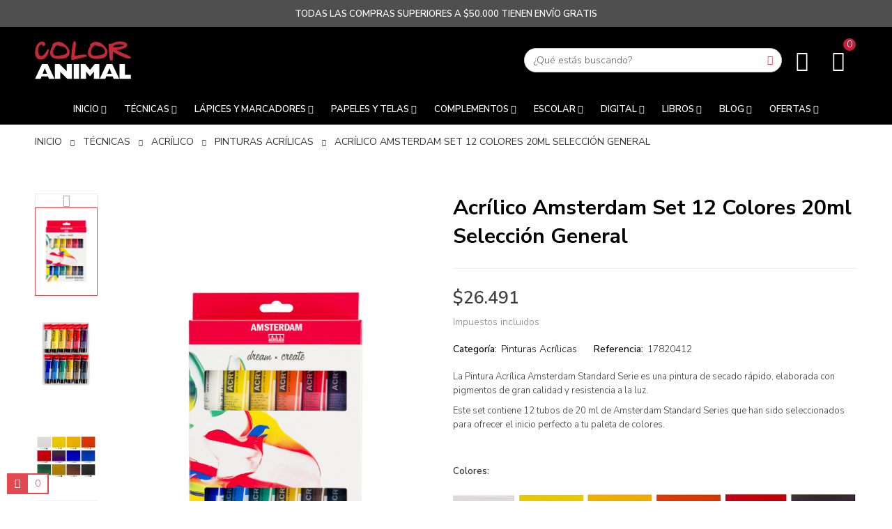

--- FILE ---
content_type: text/html; charset=utf-8
request_url: https://www.coloranimal.cl/pinturas-acrilicas/2987-acrilico-amsterdam-set-12-colores-20ml-seleccion-general.html
body_size: 43983
content:
<!doctype html>
<html lang="es-ES" 
   
    class="skin-7" 
  >
  <head>
    
        <!-- Bloque Retail Rocket 1.0 15/11/2022-->
 <script type="text/javascript">
       var rrPartnerId = "6357f795a477ba140d730522";
       var rrApi = {}; 
       var rrApiOnReady = rrApiOnReady || [];
       rrApi.addToBasket = rrApi.order = rrApi.categoryView = rrApi.view = 
           rrApi.recomMouseDown = rrApi.recomAddToCart = function() {};
       (function(d) {
           var ref = d.getElementsByTagName('script')[0];
           var apiJs, apiJsId = 'rrApi-jssdk';
           if (d.getElementById(apiJsId)) return;
           apiJs = d.createElement('script');
           apiJs.id = apiJsId;
           apiJs.async = true;
           apiJs.src = "//mcdn.retailrocket.net/content/javascript/trackingm.js";
           ref.parentNode.insertBefore(apiJs, ref);
       }(document));
</script>

  <meta charset="utf-8">


  <meta http-equiv="x-ua-compatible" content="ie=edge">



  <title>Acrílico Amsterdam Set 12 x 20 ml Selección General |Color Animal</title>
  
    
  
  <meta name="description" content="Set de 12 Pinturas Acrílicas Amsterdam Standard Serie de 20 ml. Pintura de secado rápido, a base de agua y de gran calidad ideal para pintar sobre lienzo, papel, cartón, madera, piedra y cemento.">
  <meta name="keywords" content="">
        <link rel="canonical" href="https://www.coloranimal.cl/pinturas-acrilicas/2987-acrilico-amsterdam-set-12-colores-20ml-seleccion-general.html">
    
      
  
  
    <script type="application/ld+json">
  {
    "@context": "https://schema.org",
    "@type": "Organization",
    "name" : "Color Animal",
    "url" : "https://www.coloranimal.cl/",
          "logo": {
        "@type": "ImageObject",
        "url":"https://www.coloranimal.cl/img/logo-1662632099.jpg"
      }
      }
</script>

<script type="application/ld+json">
  {
    "@context": "https://schema.org",
    "@type": "WebPage",
    "isPartOf": {
      "@type": "WebSite",
      "url":  "https://www.coloranimal.cl/",
      "name": "Color Animal"
    },
    "name": "Acrílico Amsterdam Set 12 x 20 ml Selección General |Color Animal",
    "url":  "https://www.coloranimal.cl/pinturas-acrilicas/2987-acrilico-amsterdam-set-12-colores-20ml-seleccion-general.html"
  }
</script>


  <script type="application/ld+json">
    {
      "@context": "https://schema.org",
      "@type": "BreadcrumbList",
      "itemListElement": [
                  {
            "@type": "ListItem",
            "position": 1,
            "name": "Inicio",
            "item": "https://www.coloranimal.cl/"
          },                  {
            "@type": "ListItem",
            "position": 2,
            "name": "Técnicas",
            "item": "https://www.coloranimal.cl/3-tecnicas-materiales-de-arte-color-animal"
          },                  {
            "@type": "ListItem",
            "position": 3,
            "name": "Acrílico",
            "item": "https://www.coloranimal.cl/635-acrilico"
          },                  {
            "@type": "ListItem",
            "position": 4,
            "name": "Pinturas Acrílicas",
            "item": "https://www.coloranimal.cl/23-pinturas-acrilicas"
          },                  {
            "@type": "ListItem",
            "position": 5,
            "name": "Acrílico Amsterdam Set 12 Colores 20ml Selección General",
            "item": "https://www.coloranimal.cl/pinturas-acrilicas/2987-acrilico-amsterdam-set-12-colores-20ml-seleccion-general.html"
          }              ]
    }
  </script>
  
  
  
      <script type="application/ld+json">
  {
    "@context": "https://schema.org/",
    "@type": "Product",
    "name": "Acrílico Amsterdam Set 12 Colores 20ml Selección General",
    "description": "Set de 12 Pinturas Acrílicas Amsterdam Standard Serie de 20 ml. Pintura de secado rápido, a base de agua y de gran calidad ideal para pintar sobre lienzo, papel, cartón, madera, piedra y cemento.",
    "category": "Pinturas Acrílicas",
    "image" :"https://www.coloranimal.cl/18480-home_default/acrilico-amsterdam-set-12-colores-20ml-seleccion-general.jpg",    "sku": "17820412",
    "mpn": "17820412"
        ,
    "brand": {
      "@type": "Thing",
      "name": "Amsterdam"
    }
            ,
    "weight": {
        "@context": "https://schema.org",
        "@type": "QuantitativeValue",
        "value": "0.494000",
        "unitCode": "kg"
    }
        ,
    "offers": {
      "@type": "Offer",
      "priceCurrency": "CLP",
      "name": "Acrílico Amsterdam Set 12 Colores 20ml Selección General",
      "price": "26491",
      "url": "https://www.coloranimal.cl/pinturas-acrilicas/2987-acrilico-amsterdam-set-12-colores-20ml-seleccion-general.html",
      "priceValidUntil": "2025-11-27",
              "image": ["https://www.coloranimal.cl/18480-large_default/acrilico-amsterdam-set-12-colores-20ml-seleccion-general.jpg","https://www.coloranimal.cl/18479-large_default/acrilico-amsterdam-set-12-colores-20ml-seleccion-general.jpg","https://www.coloranimal.cl/18481-large_default/acrilico-amsterdam-set-12-colores-20ml-seleccion-general.jpg","https://www.coloranimal.cl/18482-large_default/acrilico-amsterdam-set-12-colores-20ml-seleccion-general.jpg","https://www.coloranimal.cl/18483-large_default/acrilico-amsterdam-set-12-colores-20ml-seleccion-general.jpg"],
            "sku": "17820412",
      "mpn": "17820412",
                        "availability": "https://schema.org/InStock",
      "seller": {
        "@type": "Organization",
        "name": "Color Animal"
      }
    }
      }
</script>

  
  
    
  

  
    <meta property="og:title" content="Acrílico Amsterdam Set 12 x 20 ml Selección General |Color Animal" />
    <meta property="og:description" content="Set de 12 Pinturas Acrílicas Amsterdam Standard Serie de 20 ml. Pintura de secado rápido, a base de agua y de gran calidad ideal para pintar sobre lienzo, papel, cartón, madera, piedra y cemento." />
    <meta property="og:url" content="https://www.coloranimal.cl/pinturas-acrilicas/2987-acrilico-amsterdam-set-12-colores-20ml-seleccion-general.html" />
    <meta property="og:site_name" content="Color Animal" />
        



  <meta name="viewport" content="width=device-width, initial-scale=1">



  <link rel="icon" type="image/vnd.microsoft.icon" href="https://www.coloranimal.cl/img/favicon.ico?1662632099">
  <link rel="shortcut icon" type="image/x-icon" href="https://www.coloranimal.cl/img/favicon.ico?1662632099">


  

    <link rel="stylesheet" href="https://www.coloranimal.cl/themes/deo_bugi/assets/cache/theme-f932091236.css" type="text/css" media="all">

<link rel="preconnect" href="https://fonts.gstatic.com">
<link href="https://fonts.googleapis.com/css2?family=Nunito+Sans:wght@300;400;500;600;700;800;900&display=swap" rel="stylesheet">



    <script type="text/javascript" src="https://www.google.com/recaptcha/api.js?hl=es" ></script>


  <script type="text/javascript">
        var add_cart_error = "Se produjo un error al procesar su solicitud. Int\u00e9ntalo de nuevo";
        var check_bellow = "Por favor, marque a continuaci\u00f3n:";
        var deo_content_mobile = 0;
        var deo_cookie_theme = "DEO_BUGI_PANEL_CONFIG";
        var deo_footer_mobile = 0;
        var deo_header_mobile = 0;
        var deo_is_mobile = false;
        var deo_is_tablet = false;
        var deo_lazy_intersection_observer = 1;
        var deo_lazyload = 0;
        var deo_nav_mobile = 0;
        var deo_rate_images = {"cart_default":"140.7%","small_default":"100%","home_default":"132.6%","large_default":"132.8%"};
        var deo_time_now = 1762968770000;
        var deo_token = "02ee4ccd5826fe52cca6995ba16c225a";
        var deo_url_ajax = "https:\/\/www.coloranimal.cl\/module\/deotemplate\/ajax";
        var deo_url_ajax_cart = "https:\/\/www.coloranimal.cl\/module\/deotemplate\/cart";
        var deo_url_ajax_wishlist = "https:\/\/www.coloranimal.cl\/module\/deotemplate\/mywishlist";
        var deo_url_megamenu = "https:\/\/www.coloranimal.cl\/module\/deotemplate\/megamenu";
        var deo_url_no_picture_images = {"no_picture_image":{"bySize":{"cart_default":{"url":"https:\/\/www.coloranimal.cl\/img\/p\/es-default-cart_default.jpg","width":54,"height":76},"small_default":{"url":"https:\/\/www.coloranimal.cl\/img\/p\/es-default-small_default.jpg","width":100,"height":100},"home_default":{"url":"https:\/\/www.coloranimal.cl\/img\/p\/es-default-home_default.jpg","width":267,"height":354},"large_default":{"url":"https:\/\/www.coloranimal.cl\/img\/p\/es-default-large_default.jpg","width":800,"height":1062}},"small":{"url":"https:\/\/www.coloranimal.cl\/img\/p\/es-default-cart_default.jpg","width":54,"height":76},"medium":{"url":"https:\/\/www.coloranimal.cl\/img\/p\/es-default-home_default.jpg","width":267,"height":354},"large":{"url":"https:\/\/www.coloranimal.cl\/img\/p\/es-default-large_default.jpg","width":800,"height":1062},"legend":""}};
        var deo_variables_ajax_cart = {"enable_dropdown_defaultcart":1,"type_dropdown_defaultcart":"slidebar_right","enable_dropdown_flycart":1,"type_dropdown_flycart":"slidebar_left","enable_overlay_background_flycart":0,"show_popup_after_add_to_cart":0,"open_advance_cart_after_add_to_cart":1,"position_vertical_flycart":"bottom","position_vertical_value_flycart":"10","position_horizontal_flycart":"left","position_horizontal_value_flycart":"10","enable_update_quantity":1,"show_combination":1,"show_customization":1,"type_effect_flycart":"1","number_cartitem_display":3,"enable_notification":1,"notification_update_success":"Tu producto <strong class=\"deo-special\"><\/strong> ha sido actualizado en su carrito de compras","notification_delete_success":"Tu producto <strong class=\"deo-special\"><\/strong> ha sido eliminado de su carrito de compras","notification_add_success":"Tu producto <strong class=\"deo-special\"><\/strong> ha sido agregado al carrito de compras","notification_update_error":"Error al actualizar","notification_delete_error":"Error al eliminar","notification_add_error":"Error al agregar Vaya a la p\u00e1gina de detalles del producto e intente nuevamente","notification_min_error":"La cantidad m\u00ednima de pedido de compra para el producto es <strong class=\"deo-special\"><\/strong>","notification_max_error":"No hay suficientes productos en stock","notification_check_warning":"Debes ingresar una cantidad"};
        var deo_variables_wishlist = {"wishlist_url":"https:\/\/www.coloranimal.cl\/module\/deotemplate\/mywishlist","wishlist_add":"El producto fue agregado exitosamente a su lista de deseos","1":"Haga clic aqu\u00ed para ver su lista de deseos","wishlist_remove":"El producto fue eliminado exitosamente de su lista de deseos","buttonwishlist_title_add":"A\u00f1adir a la lista de deseos","buttonwishlist_title_remove":"Eliminar de la lista de deseos","wishlist_loggin_required":"Debe iniciar sesi\u00f3n para administrar su lista de deseos","isLogged":false,"wishlist_view_wishlist":"Haga clic aqu\u00ed para ver la lista de deseos","wishlist_quantity_required":"Debes ingresar una cantidad"};
        var p_version = "1.7";
        var prestashop = {"cart":{"products":[],"totals":{"total":{"type":"total","label":"Total","amount":0,"value":"$0"},"total_including_tax":{"type":"total","label":"Total (impuestos incl.)","amount":0,"value":"$0"},"total_excluding_tax":{"type":"total","label":"Total (impuestos excl.)","amount":0,"value":"$0"}},"subtotals":{"products":{"type":"products","label":"Subtotal","amount":0,"value":"$0"},"discounts":null,"shipping":{"type":"shipping","label":"Transporte","amount":0,"value":""},"tax":null},"products_count":0,"summary_string":"0 art\u00edculos","vouchers":{"allowed":1,"added":[]},"discounts":[],"minimalPurchase":0,"minimalPurchaseRequired":""},"currency":{"id":1,"name":"Peso chileno","iso_code":"CLP","iso_code_num":"152","sign":"$"},"customer":{"lastname":null,"firstname":null,"email":null,"birthday":null,"newsletter":null,"newsletter_date_add":null,"optin":null,"website":null,"company":null,"siret":null,"ape":null,"is_logged":false,"gender":{"type":null,"name":null},"addresses":[]},"language":{"name":"Espa\u00f1ol (Spanish)","iso_code":"es","locale":"es-ES","language_code":"es","is_rtl":"0","date_format_lite":"d\/m\/Y","date_format_full":"d\/m\/Y H:i:s","id":1},"page":{"title":"","canonical":"https:\/\/www.coloranimal.cl\/pinturas-acrilicas\/2987-acrilico-amsterdam-set-12-colores-20ml-seleccion-general.html","meta":{"title":"Acr\u00edlico Amsterdam Set 12 x 20 ml Selecci\u00f3n General |Color Animal","description":"Set de 12 Pinturas Acr\u00edlicas Amsterdam Standard Serie de 20 ml. Pintura de secado r\u00e1pido, a base de agua y de gran calidad ideal para pintar sobre lienzo, papel, cart\u00f3n, madera, piedra y cemento.","keywords":"","robots":"index"},"page_name":"product","body_classes":{"lang-es":true,"lang-rtl":false,"country-CL":true,"currency-CLP":true,"layout-left-column":true,"page-product":true,"tax-display-enabled":true,"product-id-2987":true,"product-Acr\u00edlico Amsterdam Set 12 Colores 20ml Selecci\u00f3n General":true,"product-id-category-23":true,"product-id-manufacturer-3":true,"product-id-supplier-0":true,"product-available-for-order":true},"admin_notifications":[]},"shop":{"name":"Color Animal","logo":"https:\/\/www.coloranimal.cl\/img\/logo-1662632099.jpg","stores_icon":"https:\/\/www.coloranimal.cl\/img\/logo_stores.png","favicon":"https:\/\/www.coloranimal.cl\/img\/favicon.ico"},"urls":{"base_url":"https:\/\/www.coloranimal.cl\/","current_url":"https:\/\/www.coloranimal.cl\/pinturas-acrilicas\/2987-acrilico-amsterdam-set-12-colores-20ml-seleccion-general.html","shop_domain_url":"https:\/\/www.coloranimal.cl","img_ps_url":"https:\/\/www.coloranimal.cl\/img\/","img_cat_url":"https:\/\/www.coloranimal.cl\/img\/c\/","img_lang_url":"https:\/\/www.coloranimal.cl\/img\/l\/","img_prod_url":"https:\/\/www.coloranimal.cl\/img\/p\/","img_manu_url":"https:\/\/www.coloranimal.cl\/img\/m\/","img_sup_url":"https:\/\/www.coloranimal.cl\/img\/su\/","img_ship_url":"https:\/\/www.coloranimal.cl\/img\/s\/","img_store_url":"https:\/\/www.coloranimal.cl\/img\/st\/","img_col_url":"https:\/\/www.coloranimal.cl\/img\/co\/","img_url":"https:\/\/www.coloranimal.cl\/themes\/deo_bugi\/assets\/img\/","css_url":"https:\/\/www.coloranimal.cl\/themes\/deo_bugi\/assets\/css\/","js_url":"https:\/\/www.coloranimal.cl\/themes\/deo_bugi\/assets\/js\/","pic_url":"https:\/\/www.coloranimal.cl\/upload\/","pages":{"address":"https:\/\/www.coloranimal.cl\/direccion","addresses":"https:\/\/www.coloranimal.cl\/direcciones","authentication":"https:\/\/www.coloranimal.cl\/iniciar-sesion","cart":"https:\/\/www.coloranimal.cl\/carrito","category":"https:\/\/www.coloranimal.cl\/index.php?controller=category","cms":"https:\/\/www.coloranimal.cl\/index.php?controller=cms","contact":"https:\/\/www.coloranimal.cl\/contacto","discount":"https:\/\/www.coloranimal.cl\/descuento","guest_tracking":"https:\/\/www.coloranimal.cl\/seguimiento-pedido-invitado","history":"https:\/\/www.coloranimal.cl\/historial-compra","identity":"https:\/\/www.coloranimal.cl\/datos-personales","index":"https:\/\/www.coloranimal.cl\/","my_account":"https:\/\/www.coloranimal.cl\/mi-cuenta","order_confirmation":"https:\/\/www.coloranimal.cl\/confirmacion-pedido","order_detail":"https:\/\/www.coloranimal.cl\/index.php?controller=order-detail","order_follow":"https:\/\/www.coloranimal.cl\/seguimiento-pedido","order":"https:\/\/www.coloranimal.cl\/pedido","order_return":"https:\/\/www.coloranimal.cl\/index.php?controller=order-return","order_slip":"https:\/\/www.coloranimal.cl\/facturas-abono","pagenotfound":"https:\/\/www.coloranimal.cl\/pagina-no-encontrada","password":"https:\/\/www.coloranimal.cl\/recuperar-contrase\u00f1a","pdf_invoice":"https:\/\/www.coloranimal.cl\/index.php?controller=pdf-invoice","pdf_order_return":"https:\/\/www.coloranimal.cl\/index.php?controller=pdf-order-return","pdf_order_slip":"https:\/\/www.coloranimal.cl\/index.php?controller=pdf-order-slip","prices_drop":"https:\/\/www.coloranimal.cl\/productos-rebajados","product":"https:\/\/www.coloranimal.cl\/index.php?controller=product","search":"https:\/\/www.coloranimal.cl\/busqueda","sitemap":"https:\/\/www.coloranimal.cl\/mapa del sitio","stores":"https:\/\/www.coloranimal.cl\/tiendas","supplier":"https:\/\/www.coloranimal.cl\/proveedor","register":"https:\/\/www.coloranimal.cl\/iniciar-sesion?create_account=1","order_login":"https:\/\/www.coloranimal.cl\/pedido?login=1"},"alternative_langs":[],"theme_assets":"\/themes\/deo_bugi\/assets\/","actions":{"logout":"https:\/\/www.coloranimal.cl\/?mylogout="},"no_picture_image":{"bySize":{"cart_default":{"url":"https:\/\/www.coloranimal.cl\/img\/p\/es-default-cart_default.jpg","width":54,"height":76},"small_default":{"url":"https:\/\/www.coloranimal.cl\/img\/p\/es-default-small_default.jpg","width":100,"height":100},"home_default":{"url":"https:\/\/www.coloranimal.cl\/img\/p\/es-default-home_default.jpg","width":267,"height":354},"large_default":{"url":"https:\/\/www.coloranimal.cl\/img\/p\/es-default-large_default.jpg","width":800,"height":1062}},"small":{"url":"https:\/\/www.coloranimal.cl\/img\/p\/es-default-cart_default.jpg","width":54,"height":76},"medium":{"url":"https:\/\/www.coloranimal.cl\/img\/p\/es-default-home_default.jpg","width":267,"height":354},"large":{"url":"https:\/\/www.coloranimal.cl\/img\/p\/es-default-large_default.jpg","width":800,"height":1062},"legend":""}},"configuration":{"display_taxes_label":true,"display_prices_tax_incl":true,"is_catalog":false,"show_prices":true,"opt_in":{"partner":false},"quantity_discount":{"type":"price","label":"Precio unitario"},"voucher_enabled":1,"return_enabled":0},"field_required":[],"breadcrumb":{"links":[{"title":"Inicio","url":"https:\/\/www.coloranimal.cl\/"},{"title":"T\u00e9cnicas","url":"https:\/\/www.coloranimal.cl\/3-tecnicas-materiales-de-arte-color-animal"},{"title":"Acr\u00edlico","url":"https:\/\/www.coloranimal.cl\/635-acrilico"},{"title":"Pinturas Acr\u00edlicas","url":"https:\/\/www.coloranimal.cl\/23-pinturas-acrilicas"},{"title":"Acr\u00edlico Amsterdam Set 12 Colores 20ml Selecci\u00f3n General","url":"https:\/\/www.coloranimal.cl\/pinturas-acrilicas\/2987-acrilico-amsterdam-set-12-colores-20ml-seleccion-general.html"}],"count":5},"link":{"protocol_link":"https:\/\/","protocol_content":"https:\/\/"},"time":1762968770,"static_token":"02ee4ccd5826fe52cca6995ba16c225a","token":"723cd9017a88762f1056ee833483389f","debug":false};
        var ps_order_out_of_stock = 0;
        var ps_stock_management = 1;
        var psemailsubscription_subscription = "https:\/\/www.coloranimal.cl\/module\/ps_emailsubscription\/subscription";
        var psr_icon_color = "#F19D76";
        var re_size = "1";
        var re_theme = "1";
        var re_version = "2";
        var site_key = "6LdN8lshAAAAAKHkqVxSrCEnc8M3si6B1OzjFpuN";
        var there_is1 = "Hay 1 error";
        var validate_first = "No soy un robot, haga clic de nuevo en suscribirse.";
        var whitelist_m = "";
        var whitelisted = false;
        var wrong_captcha = "Captcha incorrecto.";
      </script>
<script type="text/javascript">
	var configurations_thumb = {
		activeMode: true,
		centerMode: false,
		speed: 300,
		dots: false,
		adaptiveHeight: false,
		infinite: false,
		autoplay: false,
		autoplaySpeed: 300,
		pauseOnHover: false,
		arrows: true,
		lazyLoad: (deo_lazyload) ? 'ondemand' : false,
		asNavFor: false,
		fade: false,
		focusOnSelect: true,
		mousewheel: true,
	};

	var configurations_cover = {
		centerMode: false,
		speed: 300,
		dots: false,
		adaptiveHeight: false,
		infinite: false,
		vertical: false,
		verticalSwiping: false,
		autoplay: false,
		autoplaySpeed: 300,
		pauseOnHover: false,
		arrows: true,
		lazyLoad: (deo_lazyload) ? 'ondemand' : false,
		responsive: false,
		asNavFor: false,
		fade: true,
		focusOnSelect: true,
		mousewheel: false,
	};


	// create option for slick slider of modal popup at product page
	var configurations_modal_product_page = {
		centerMode: false,
		speed: 300,
		dots: false,
		infinite: false,
		adaptiveHeight: false,
		vertical: true,
		verticalSwiping: false,
		autoplay: false,
		autoplaySpeed: 300,
		pauseOnHover: false,
		arrows: true,
		slidesToShow: 4,
		slidesToScroll: 1,
		rtl: false, 
		lazyLoad: (deo_lazyload) ? 'ondemand' : false,
		asNavFor: false,
		fade: false,
		focusOnSelect: true,
		mousewheel: true,
		responsive: [
			{
				breakpoint: 1200,
				settings: {
					slidesToShow: 3,
					slidesToScroll: 1,
				}
			},
			{
				breakpoint: 992,
				settings: {
					slidesToShow: 2,
					slidesToScroll: 1
				}
			},
			{
				breakpoint: 768,
				settings: {
					slidesToShow: 2,
					slidesToScroll: 1
				}
			},
			{
				breakpoint: 576,
				settings: {
					slidesToShow: 1,
					slidesToScroll: 1
				}
			},
			{
				breakpoint: 480,
				settings: {
					slidesToShow: 2,
					slidesToScroll: 1
				}
			},
			{
				breakpoint: 400,
				settings: {
					slidesToShow: 1,
					slidesToScroll: 1
				}
			}
		]
	};

	// create option for slick slider of quickview
	var configurations_quickview = {
		centerMode: false,
		speed: 300,
		dots: false,
		infinite: false,
		adaptiveHeight: false,
		vertical: true,
		verticalSwiping: true,
		autoplay: false,
		autoplaySpeed: 300,
		pauseOnHover: false,
		arrows: true,
		slidesToShow: 4,
		slidesToScroll: 1,
		rtl: false, 
		lazyLoad: (deo_lazyload) ? 'ondemand' : false,
		asNavFor: false,
		fade: false,
		focusOnSelect: true,
		mousewheel: true,
		responsive: [
			{
				breakpoint: 1200,
				settings: {
					slidesToShow: 3,
					slidesToScroll: 1,
				}
			},
			{
				breakpoint: 992,
				settings: {
					slidesToShow: 3,
					slidesToScroll: 1
				}
			},
			{
				breakpoint: 768,
				settings: {
					slidesToShow: 2,
					slidesToScroll: 1
				}
			},
			{
				breakpoint: 576,
				settings: {
					slidesToShow: 2,
					slidesToScroll: 1
				}
			},
			{
				breakpoint: 480,
				settings: {
					slidesToShow: 1,
					slidesToScroll: 1
				}
			}
		]
	};
</script>




          <style type="text/css">.header-top {z-index: 999!important;} @media only screen and (min-width: 600px) { .userinfo-selector { margin-right: 70px!important; } .search-widget .popup-content input[type=text] { border-radius: 20px; background: #fff; } .search-widget .popup-content button[type=submit] .search { color: #e44853; } } #cart-block .cart-preview .shopping-cart:before {background: #000; padding: 10px; border-radius: 50%;} #cart-block .cart-products-count {background-color: #c71e3b!important; font-size: 14px!important; min-width: 18px!important; min-height: 18px!important; line-height: 18px!important; right: 2px; top: -4px!important;} @media only screen and (min-width: 600px) { #cart-block {position: fixed; z-index: 1000;} } /* categorias */ #amazzing_filter .compact-toggle {width: 32px!important;} /*banner homepage Desktop*/ .banner.banner-bugi-four .btn { font-size: 16px; margin-top: 20px; padding: 10px 20px; font-weight: 700; color: #FFF; border: 1px solid #000; background: #000000; text-align: center; line-height: normal; font-style: normal; pointer-events: auto; text-transform: uppercase; border-radius: 15px; -webkit-transition: all 0.4s ease; -o-transition: all 0.4s ease; transition: all 0.4s ease; } .banner.banner-bugi-four h1 { font-size: 50px; } .banner.banner-bugi-four h3 { font-size: 25px; margin-bottom: 20px; } .banner.banner-bugi-four h5 { text-transform: uppercase; } /*Newsletter*/ .DeoRow.has-bg.bg-boxed { margin-left: 0; margin-right: 0; padding: 20px; border-radius: 20px; } .box-newsletter { padding: 40px; } /* producto */ #product .js-content-wrapper {width: 100%!important;} .thumbnail-container { text-align: center; position: relative; margin-bottom: 20px; border: 1px solid #eaeaea; border-radius: 10px; padding: 10px; } .thumbnail-container .box-label label.discount { background: #e44853; right: 6px; top: 1px; margin-bottom: 0; text-align: center; text-transform: uppercase; position: absolute; z-index: 1; color: #FFF; font-size: 12px; font-weight: 500; border-radius: 50%; min-width: 45px; min-height: 45px; line-height: 45px; } .thumbnail-container .box-label label.new { background: #2ecc71; left: 6px; top: 1px; margin-bottom: 0; text-align: center; text-transform: uppercase; position: absolute; z-index: 8; color: #FFF; font-size: 11px; font-weight: 550; border-radius: 50%; min-width: 45px; min-height: 45px; line-height: 50px; } /*Carrusel Productos*/ span.name-btn-product { background: #2ecc71; text-transform: uppercase; padding: 5px 10px; border-radius: 10px; color: #fff; font-weight: 500; } .label-new-discount.thumbnail-container .product-price-and-shipping .discount-percentage { display: inline-block; } div#category-products { display: none; } .category-products .box-title { display: none; } div#product-accessories .box-button { display: none; } div#product-accessories .box-shadow { display: none; } div#product-accessories .slick-row { display: none; } div#product-accessories .thumbnail-container.more-image.more-image-horizontal.processed-shadown-hover:hover { border: 1px solid #e44853; } .product-accessories-carousel { margin-bottom: 0px; } /* vista previa */ .product-variants>.product-variants-item>* { display: table; vertical-align: middle; padding: 10px 0px; } /*Página Marcas*/ .brand { padding: 30px 0; border-bottom: 1px solid #eaeaea; } /*Páginas CMS*/ #contenedorcms { display: flex; flex-wrap: wrap; } .contenedorcms { height: 100%; width: 100%; background-color: #f8f8f8; padding: 20px; display: flex; flex-wrap: wrap; justify-content: space-between; } .item1 { width: 50%; height: 100%; min-width: 315px; background-color: #ffff; border-radius: 20px; padding: 30px; border: 10px solid #f8f8f8; } .item2 { width: 50%; height: 100%; min-width: 315px; background-color: #ffff; border-radius: 20px; padding: 30px; border: 10px solid #f8f8f8; } .item3 { width: 100%; height: 100%; min-width: 315px; background-color: #ffff; border-radius: 20px; padding: 30px; border: 10px solid #f8f8f8; } .mapa-responsive { position: relative; padding-bottom: 70%; padding-top: 0px; height: 0; overflow: hidden; } .mapa-responsive iframe { position: absolute; top: 0; left: 0; width: 100%; height: 100%; } .deo-google-map.custom-gmap { display: none ! important; } #contact #content { border: 1px solid #f8f8f8; } .outer-container-cms { display: flex; flex-wrap: wrap; background: #f8f8f8; padding: 20px; } .inner-container-cms { width: 50%; background: #ffff; padding: 10px; border-radius: 20px; border: 10px solid #f8f8f8; } .column-cms { margin-bottom: 20px; padding: 10px; box-sizing: border-box; } .video-contenedor { position: relative; width: 100%; padding-bottom: 56.25%; overflow: hidden; } .video-contenedor iframe { position: absolute; top: 0; left: 0; width: 100%; height: 100%; } .search-widget.search-border-radius .popup-content input[type=text] { background: #ffff; } /*BLOG*/ @media only screen and (min-width: 600px) { div.prestablog_pagination span.disabled { border: none; } #prestablogfront, .prestablogExtra { width: 93%; } #blog_list_1-7 { width: 96%; margin-left: 20px; } .block-categories.prestablog { padding: 20px; margin-right: 30px; margin-left: -30px; background: #f8f8f8; margin-top: 0px; } #prestablog-comments { border: none; padding: 50px; } div#prestablog_recherche { margin-bottom: 20px; } .block-categories #prestablog_catliste .blog-collapse-icons { background-color: #f8f8f8; color: #000; border: none; } #prestablog_menu_cat { display: none; } #prestablogfront, .prestablogExtra { width: 90%; } .prestablogproductswip .swiper-slide { border: none; box-shadow: none; } #product ul#blog_list_1-7 { display: flex; float: left; width: 100%; clear: both; padding: 20px; background: #f8f8f8; margin-left: 0px; flex-wrap: wrap; } h3.page-product-heading { text-transform: uppercase; font-size: 25px; text-align: center; padding: 20px; } .prestablogswip .swiper-wrapper { margin-bottom: 90px; } #header .header-nav #_prestablog_index div { display: none; } h2.title { text-align: center; font-size: 25px; } } #prestablogfont ul, #prestablogfont ol { padding-left: 20px; margin-bottom: 15px; } #prestablogfont ul li { list-style: square; font-size: 14px; color: #333; font-weight: 300; font-family: 'Nunito Sans'; margin-bottom: 5px; } /*Papeles, Pastas Cerámica y Bastidores*/ .thumbnail-container .product-price-and-shipping>span { font-size: 16px; font-weight: 550; margin-bottom: 5px; } /*Vista Previa Pastas Cerámicas*/ .product_list .product-miniature[data-id-product="3655"] .product-price-and-shipping:after, .product_list .product-miniature[data-id-product="3654"] .product-price-and-shipping:after, .product_list .product-miniature[data-id-product="3653"] .product-price-and-shipping:after, .product_list .product-miniature[data-id-product="3656"] .product-price-and-shipping:after, .product_list .product-miniature[data-id-product="3658"] .product-price-and-shipping:after, .product_list .product-miniature[data-id-product="3931"] .product-price-and-shipping:after, .product_list .product-miniature[data-id-product="3932"] .product-price-and-shipping:after, .product_list .product-miniature[data-id-product="3933"] .product-price-and-shipping:after, .product_list .product-miniature[data-id-product="3934"] .product-price-and-shipping:after, .product_list .product-miniature[data-id-product="4736"] .product-price-and-shipping:after, .product_list .product-miniature[data-id-product="4738"] .product-price-and-shipping:after, .product_list .product-miniature[data-id-product="4597"] .product-price-and-shipping:after, .product_list .product-miniature[data-id-product="3935"] .product-price-and-shipping:after { content: '(Venta por Cotización)'; } .product_list .product-miniature[data-id-product="3655"] .box-button, .product_list .product-miniature[data-id-product="3654"] .box-button, .product_list .product-miniature[data-id-product="3653"] .box-button, .product_list .product-miniature[data-id-product="3656"] .box-button, .product_list .product-miniature[data-id-product="3658"] .box-button, .product_list .product-miniature[data-id-product="3931"] .box-button, .product_list .product-miniature[data-id-product="3932"] .box-button, .product_list .product-miniature[data-id-product="3933"] .box-button, .product_list .product-miniature[data-id-product="3934"] .box-button, .product_list .product-miniature[data-id-product="4736"] .box-button, .product_list .product-miniature[data-id-product="4738"] .box-button, .product_list .product-miniature[data-id-product="4597"] .box-button, .product_list .product-miniature[data-id-product="3935"] .box-button { display: none; } .product_list .product-miniature[data-id-product="3655"] .thumbnail-container:hover .box-shadow, .product_list .product-miniature[data-id-product="3654"] .thumbnail-container:hover .box-shadow, .product_list .product-miniature[data-id-product="3653"] .thumbnail-container:hover .box-shadow, .product_list .product-miniature[data-id-product="3656"] .thumbnail-container:hover .box-shadow, .product_list .product-miniature[data-id-product="3658"] .thumbnail-container:hover .box-shadow, .product_list .product-miniature[data-id-product="3931"] .thumbnail-container:hover .box-shadow, .product_list .product-miniature[data-id-product="3932"] .thumbnail-container:hover .box-shadow, .product_list .product-miniature[data-id-product="3933"] .thumbnail-container:hover .box-shadow, .product_list .product-miniature[data-id-product="3934"] .thumbnail-container:hover .box-shadow, .product_list .product-miniature[data-id-product="4736"] .thumbnail-container:hover .box-shadow, .product_list .product-miniature[data-id-product="4738"] .thumbnail-container:hover .box-shadow, .product_list .product-miniature[data-id-product="4597"] .thumbnail-container:hover .box-shadow, .product_list .product-miniature[data-id-product="3935"] .thumbnail-container:hover .box-shadow { bottom: 0px!important; } /*Vista Página Productos Pastas Cerámicas*/ .product-id-category-628 .tablecombz-quantity-wanted .product-quantity .qty { display: none; } .product-id-category-628 .tablecombz-quantity-wanted .product-quantity .add .add-to-cart { min-width: max-content; max-width: max-content; pointer-events: none; } .product-id-category-628 button.btn.btn-sm.btn-primary.add-to-cart:after { content: 'Disponible por Cotización'; } /*Vista Página Productos Resmas*/ .product-id-category-574 .tablecombz-quantity-wanted .product-quantity .qty { display: none; } .product-id-category-574 .tablecombz-quantity-wanted .product-quantity .add .add-to-cart { min-width: max-content; max-width: max-content; pointer-events: none; } .product-id-category-574 button.btn.btn-sm.btn-primary.add-to-cart:after { content: 'Disponible por Cotización'; } .category-id-246 .product-price-and-shipping:after { content: '(Precio por Pliego)'; } /*Vista Previa Resmas*/ .product_list .product-miniature[data-id-product="1601"] .product-price-and-shipping:after, .product_list .product-miniature[data-id-product="3523"] .product-price-and-shipping:after, .product_list .product-miniature[data-id-product="4626"] .product-price-and-shipping:after, .product_list .product-miniature[data-id-product="3728"] .product-price-and-shipping:after, .product_list .product-miniature[data-id-product="3524"] .product-price-and-shipping:after, .product_list .product-miniature[data-id-product="3534"] .product-price-and-shipping:after, .product_list .product-miniature[data-id-product="4516"] .product-price-and-shipping:after, .product_list .product-miniature[data-id-product="1970"] .product-price-and-shipping:after, .product_list .product-miniature[data-id-product="1131"] .product-price-and-shipping:after, .product_list .product-miniature[data-id-product="1600"] .product-price-and-shipping:after, .product_list .product-miniature[data-id-product="2489"] .product-price-and-shipping:after, .product_list .product-miniature[data-id-product="4224"] .product-price-and-shipping:after, .product_list .product-miniature[data-id-product="3715"] .product-price-and-shipping:after, .product_list .product-miniature[data-id-product="1554"] .product-price-and-shipping:after, .product_list .product-miniature[data-id-product="3592"] .product-price-and-shipping:after, .product_list .product-miniature[data-id-product="2490"] .product-price-and-shipping:after, .product_list .product-miniature[data-id-product="3530"] .product-price-and-shipping:after, .product_list .product-miniature[data-id-product="3529"] .product-price-and-shipping:after, .product_list .product-miniature[data-id-product="3525"] .product-price-and-shipping:after, .product_list .product-miniature[data-id-product="4610"] .product-price-and-shipping:after, .product_list .product-miniature[data-id-product="4609"] .product-price-and-shipping:after, .product_list .product-miniature[data-id-product="3526"] .product-price-and-shipping:after, .product_list .product-miniature[data-id-product="3527"] .product-price-and-shipping:after, .product_list .product-miniature[data-id-product="3528"] .product-price-and-shipping:after, .product_list .product-miniature[data-id-product="808"] .product-price-and-shipping:after, .product_list .product-miniature[data-id-product="3735"] .product-price-and-shipping:after, .product_list .product-miniature[data-id-product="1561"] .product-price-and-shipping:after, .product_list .product-miniature[data-id-product="3726"] .product-price-and-shipping:after, .product_list .product-miniature[data-id-product="2068"] .product-price-and-shipping:after, .product_list .product-miniature[data-id-product="2082"] .product-price-and-shipping:after, .product_list .product-miniature[data-id-product="3727"] .product-price-and-shipping:after, .product_list .product-miniature[data-id-product="1552"] .product-price-and-shipping:after, .product_list .product-miniature[data-id-product="547"] .product-price-and-shipping:after, .product_list .product-miniature[data-id-product="513"] .product-price-and-shipping:after, .product_list .product-miniature[data-id-product="1128"] .product-price-and-shipping:after, .product_list .product-miniature[data-id-product="1129"] .product-price-and-shipping:after, .product_list .product-miniature[data-id-product="3732"] .product-price-and-shipping:after, .product_list .product-miniature[data-id-product="3731"] .product-price-and-shipping:after, .product_list .product-miniature[data-id-product="810"] .product-price-and-shipping:after, .product_list .product-miniature[data-id-product="3536"] .product-price-and-shipping:after, .product_list .product-miniature[data-id-product="843"] .product-price-and-shipping:after, .product_list .product-miniature[data-id-product="3724"] .product-price-and-shipping:after, .product_list .product-miniature[data-id-product="4739"] .product-price-and-shipping:after, .product_list .product-miniature[data-id-product="3723"] .product-price-and-shipping:after, .product_list .product-miniature[data-id-product="1133"] .product-price-and-shipping:after, .product_list .product-miniature[data-id-product="3716"] .product-price-and-shipping:after, .product_list .product-miniature[data-id-product="3717"] .product-price-and-shipping:after, .product_list .product-miniature[data-id-product="1558"] .product-price-and-shipping:after, .product_list .product-miniature[data-id-product="2752"] .product-price-and-shipping:after, .product_list .product-miniature[data-id-product="2751"] .product-price-and-shipping:after, .product_list .product-miniature[data-id-product="1121"] .product-price-and-shipping:after, .product_list .product-miniature[data-id-product="2691"] .product-price-and-shipping:after, .product_list .product-miniature[data-id-product="1779"] .product-price-and-shipping:after, .product_list .product-miniature[data-id-product="1119"] .product-price-and-shipping:after, .product_list .product-miniature[data-id-product="840"] .product-price-and-shipping:after, .product_list .product-miniature[data-id-product="1726"] .product-price-and-shipping:after, .product_list .product-miniature[data-id-product="1591"] .product-price-and-shipping:after { content: '(Venta por Cotización)'; } .product_list .product-miniature[data-id-product="1601"] .box-button, .product_list .product-miniature[data-id-product="3523"] .box-button, .product_list .product-miniature[data-id-product="4626"] .box-button, .product_list .product-miniature[data-id-product="3728"] .box-button, .product_list .product-miniature[data-id-product="3524"] .box-button, .product_list .product-miniature[data-id-product="3534"] .box-button, .product_list .product-miniature[data-id-product="4516"] .box-button, .product_list .product-miniature[data-id-product="1970"] .box-button, .product_list .product-miniature[data-id-product="1131"] .box-button, .product_list .product-miniature[data-id-product="1600"] .box-button, .product_list .product-miniature[data-id-product="2489"] .box-button, .product_list .product-miniature[data-id-product="4224"] .box-button, .product_list .product-miniature[data-id-product="3715"] .box-button, .product_list .product-miniature[data-id-product="1554"] .box-button, .product_list .product-miniature[data-id-product="3592"] .box-button, .product_list .product-miniature[data-id-product="2490"] .box-button, .product_list .product-miniature[data-id-product="3530"] .box-button, .product_list .product-miniature[data-id-product="3529"] .box-button, .product_list .product-miniature[data-id-product="3525"] .box-button, .product_list .product-miniature[data-id-product="4610"] .box-button, .product_list .product-miniature[data-id-product="4609"] .box-button, .product_list .product-miniature[data-id-product="3526"] .box-button, .product_list .product-miniature[data-id-product="3527"] .box-button, .product_list .product-miniature[data-id-product="3528"] .box-button, .product_list .product-miniature[data-id-product="808"] .box-button, .product_list .product-miniature[data-id-product="3735"] .box-button, .product_list .product-miniature[data-id-product="1561"] .box-button, .product_list .product-miniature[data-id-product="3726"] .box-button, .product_list .product-miniature[data-id-product="2068"] .box-button, .product_list .product-miniature[data-id-product="2082"] .box-button, .product_list .product-miniature[data-id-product="3727"] .box-button, .product_list .product-miniature[data-id-product="1552"] .box-button, .product_list .product-miniature[data-id-product="547"] .box-button, .product_list .product-miniature[data-id-product="513"] .box-button, .product_list .product-miniature[data-id-product="1128"] .box-button, .product_list .product-miniature[data-id-product="1129"] .box-button, .product_list .product-miniature[data-id-product="3732"] .box-button, .product_list .product-miniature[data-id-product="3731"] .box-button, .product_list .product-miniature[data-id-product="810"] .box-button, .product_list .product-miniature[data-id-product="3536"] .box-button, .product_list .product-miniature[data-id-product="843"] .box-button, .product_list .product-miniature[data-id-product="3724"] .box-button, .product_list .product-miniature[data-id-product="4739"] .box-button, .product_list .product-miniature[data-id-product="3723"] .box-button, .product_list .product-miniature[data-id-product="1133"] .box-button, .product_list .product-miniature[data-id-product="3716"] .box-button, .product_list .product-miniature[data-id-product="3717"] .box-button, .product_list .product-miniature[data-id-product="1558"] .box-button, .product_list .product-miniature[data-id-product="2752"] .box-button, .product_list .product-miniature[data-id-product="2751"] .box-button, .product_list .product-miniature[data-id-product="1121"] .box-button, .product_list .product-miniature[data-id-product="2691"] .box-button, .product_list .product-miniature[data-id-product="1779"] .box-button, .product_list .product-miniature[data-id-product="1119"] .box-button, .product_list .product-miniature[data-id-product="840"] .box-button, .product_list .product-miniature[data-id-product="1726"] .box-button, .product_list .product-miniature[data-id-product="1591"] .box-button { display: none; } .product_list .product-miniature[data-id-product="1601"] .thumbnail-container:hover .box-shadow, .product_list .product-miniature[data-id-product="3523"] .thumbnail-container:hover .box-shadow, .product_list .product-miniature[data-id-product="4626"] .thumbnail-container:hover .box-shadow, .product_list .product-miniature[data-id-product="3728"] .thumbnail-container:hover .box-shadow, .product_list .product-miniature[data-id-product="3524"] .thumbnail-container:hover .box-shadow, .product_list .product-miniature[data-id-product="3534"] .thumbnail-container:hover .box-shadow, .product_list .product-miniature[data-id-product="4516"] .thumbnail-container:hover .box-shadow, .product_list .product-miniature[data-id-product="1970"] .thumbnail-container:hover .box-shadow, .product_list .product-miniature[data-id-product="1131"] .thumbnail-container:hover .box-shadow, .product_list .product-miniature[data-id-product="1600"] .thumbnail-container:hover .box-shadow, .product_list .product-miniature[data-id-product="2489"] .thumbnail-container:hover .box-shadow, .product_list .product-miniature[data-id-product="4224"] .thumbnail-container:hover .box-shadow, .product_list .product-miniature[data-id-product="3715"] .thumbnail-container:hover .box-shadow, .product_list .product-miniature[data-id-product="1554"] .thumbnail-container:hover .box-shadow, .product_list .product-miniature[data-id-product="3592"] .thumbnail-container:hover .box-shadow, .product_list .product-miniature[data-id-product="2490"] .thumbnail-container:hover .box-shadow, .product_list .product-miniature[data-id-product="3530"] .thumbnail-container:hover .box-shadow, .product_list .product-miniature[data-id-product="3529"] .thumbnail-container:hover .box-shadow, .product_list .product-miniature[data-id-product="3525"] .thumbnail-container:hover .box-shadow, .product_list .product-miniature[data-id-product="4610"] .thumbnail-container:hover .box-shadow, .product_list .product-miniature[data-id-product="4609"] .thumbnail-container:hover .box-shadow, .product_list .product-miniature[data-id-product="3526"] .thumbnail-container:hover .box-shadow, .product_list .product-miniature[data-id-product="3527"] .thumbnail-container:hover .box-shadow, .product_list .product-miniature[data-id-product="3528"] .thumbnail-container:hover .box-shadow, .product_list .product-miniature[data-id-product="808"] .thumbnail-container:hover .box-shadow, .product_list .product-miniature[data-id-product="3735"] .thumbnail-container:hover .box-shadow, .product_list .product-miniature[data-id-product="1561"] .thumbnail-container:hover .box-shadow, .product_list .product-miniature[data-id-product="3726"] .thumbnail-container:hover .box-shadow, .product_list .product-miniature[data-id-product="2068"] .thumbnail-container:hover .box-shadow, .product_list .product-miniature[data-id-product="2082"] .thumbnail-container:hover .box-shadow, .product_list .product-miniature[data-id-product="3727"] .thumbnail-container:hover .box-shadow, .product_list .product-miniature[data-id-product="1552"] .thumbnail-container:hover .box-shadow, .product_list .product-miniature[data-id-product="547"] .thumbnail-container:hover .box-shadow, .product_list .product-miniature[data-id-product="513"] .thumbnail-container:hover .box-shadow, .product_list .product-miniature[data-id-product="1128"] .thumbnail-container:hover .box-shadow, .product_list .product-miniature[data-id-product="1129"] .thumbnail-container:hover .box-shadow, .product_list .product-miniature[data-id-product="3732"] .thumbnail-container:hover .box-shadow, .product_list .product-miniature[data-id-product="3731"] .thumbnail-container:hover .box-shadow, .product_list .product-miniature[data-id-product="810"] .thumbnail-container:hover .box-shadow, .product_list .product-miniature[data-id-product="3536"] .thumbnail-container:hover .box-shadow, .product_list .product-miniature[data-id-product="843"] .thumbnail-container:hover .box-shadow, .product_list .product-miniature[data-id-product="3724"] .thumbnail-container:hover .box-shadow, .product_list .product-miniature[data-id-product="4739"] .thumbnail-container:hover .box-shadow, .product_list .product-miniature[data-id-product="3723"] .thumbnail-container:hover .box-shadow, .product_list .product-miniature[data-id-product="1133"] .thumbnail-container:hover .box-shadow, .product_list .product-miniature[data-id-product="3716"] .thumbnail-container:hover .box-shadow, .product_list .product-miniature[data-id-product="3717"] .thumbnail-container:hover .box-shadow, .product_list .product-miniature[data-id-product="1558"] .thumbnail-container:hover .box-shadow, .product_list .product-miniature[data-id-product="2752"] .thumbnail-container:hover .box-shadow, .product_list .product-miniature[data-id-product="2751"] .thumbnail-container:hover .box-shadow, .product_list .product-miniature[data-id-product="1121"] .thumbnail-container:hover .box-shadow, .product_list .product-miniature[data-id-product="2691"] .thumbnail-container:hover .box-shadow, .product_list .product-miniature[data-id-product="1779"] .thumbnail-container:hover .box-shadow, .product_list .product-miniature[data-id-product="1119"] .thumbnail-container:hover .box-shadow, .product_list .product-miniature[data-id-product="840"] .thumbnail-container:hover .box-shadow, .product_list .product-miniature[data-id-product="1726"] .thumbnail-container:hover .box-shadow, .product_list .product-miniature[data-id-product="1591"] .thumbnail-container:hover .box-shadow { bottom: 0px!important; } /*Carton Madera Lineco*/ .product-id-3377 .product-flags .product-flag { display: none; } .product-id-3377 td.tablecombz-quantity-wanted { visibility: hidden; } .product-id-3377 td.tablecombz-quantity-wanted:after { content: 'Disponible por Cotización'; visibility: visible; color: #2ecc71; font-weight: 700; text-transform: uppercase; } .product-id-category-246 .current-price:after { content: '(Precio por Pliego)'; font-size: 15px; } /*Vista Previa Bastidores mayore 60 cm*/ .product_list .product-miniature[data-id-product="4285"] .product-price-and-shipping:after { content: '(Venta por Cotización)'; } .product_list .product-miniature[data-id-product="4285"] .box-button { display: none; } .product_list .product-miniature[data-id-product="4285"] .thumbnail-container:hover .box-shadow { bottom: 0px!important; } /*Vista Página de Producto Bastidores mayores de 60 cm*/ .product-id-4285 .tablecombz-quantity-wanted .product-quantity .qty { display: none; } .product-id-4285 .tablecombz-quantity-wanted .product-quantity .add .add-to-cart { min-width: max-content; max-width: max-content; pointer-events: none; } .product-id-4285 button.btn.btn-sm.btn-primary.add-to-cart:after { content: 'Disponible por Cotización'; } .product-id-4285 .tablecombz-table thead tr th { width: 27%; } /*Vista Página Productos Rollos Digital*/ .product-id-category-801 .tablecombz-quantity-wanted .product-quantity .qty { display: none; } .product-id-category-801 .tablecombz-quantity-wanted .product-quantity .add .add-to-cart { min-width: max-content; max-width: max-content; pointer-events: none; } .product-id-category-801 button.btn.btn-sm.btn-primary.add-to-cart:after { content: 'Disponible por Cotización'; } .product-id-category-801 .tablecombz-table thead tr th { width: 27%; } /*Vista Previa Rollos Canson*/ .product_list .product-miniature[data-id-product="4353"] .product-price-and-shipping:after, .product_list .product-miniature[data-id-product="4356"] .product-price-and-shipping:after, .product_list .product-miniature[data-id-product="4355"] .product-price-and-shipping:after, .product_list .product-miniature[data-id-product="4354"] .product-price-and-shipping:after, .product_list .product-miniature[data-id-product="4352"] .product-price-and-shipping:after, .product_list .product-miniature[data-id-product="4351"] .product-price-and-shipping:after, .product_list .product-miniature[data-id-product="4350"] .product-price-and-shipping:after, .product_list .product-miniature[data-id-product="4348"] .product-price-and-shipping:after, .product_list .product-miniature[data-id-product="4347"] .product-price-and-shipping:after, .product_list .product-miniature[data-id-product="4346"] .product-price-and-shipping:after, .product_list .product-miniature[data-id-product="2373"] .product-price-and-shipping:after, .product_list .product-miniature[data-id-product="2371"] .product-price-and-shipping:after, .product_list .product-miniature[data-id-product="2367"] .product-price-and-shipping:after, .product_list .product-miniature[data-id-product="2290"] .product-price-and-shipping:after, .product_list .product-miniature[data-id-product="2288"] .product-price-and-shipping:after, .product_list .product-miniature[data-id-product="1647"] .product-price-and-shipping:after, .product_list .product-miniature[data-id-product="784"] .product-price-and-shipping:after { content: '(Venta por Cotización)'; } .product_list .product-miniature[data-id-product="4353"] .box-button, .product_list .product-miniature[data-id-product="4356"] .box-button, .product_list .product-miniature[data-id-product="4355"] .box-button, .product_list .product-miniature[data-id-product="4354"] .box-button, .product_list .product-miniature[data-id-product="4352"] .box-button, .product_list .product-miniature[data-id-product="4351"] .box-button, .product_list .product-miniature[data-id-product="4350"] .box-button, .product_list .product-miniature[data-id-product="4348"] .box-button, .product_list .product-miniature[data-id-product="4347"] .box-button, .product_list .product-miniature[data-id-product="4346"] .box-button, .product_list .product-miniature[data-id-product="2373"] .box-button, .product_list .product-miniature[data-id-product="2371"] .box-button, .product_list .product-miniature[data-id-product="2367"] .box-button, .product_list .product-miniature[data-id-product="2290"] .box-button, .product_list .product-miniature[data-id-product="2288"] .box-button, .product_list .product-miniature[data-id-product="1647"] .box-button, .product_list .product-miniature[data-id-product="784"] .box-button { display: none; } .product_list .product-miniature[data-id-product="4353"] .thumbnail-container:hover .box-shadow, .product_list .product-miniature[data-id-product="4356"] .thumbnail-container:hover .box-shadow, .product_list .product-miniature[data-id-product="4355"] .thumbnail-container:hover .box-shadow, .product_list .product-miniature[data-id-product="4354"] .thumbnail-container:hover .box-shadow, .product_list .product-miniature[data-id-product="4352"] .thumbnail-container:hover .box-shadow, .product_list .product-miniature[data-id-product="4351"] .thumbnail-container:hover .box-shadow, .product_list .product-miniature[data-id-product="4350"] .thumbnail-container:hover .box-shadow, .product_list .product-miniature[data-id-product="4348"] .thumbnail-container:hover .box-shadow, .product_list .product-miniature[data-id-product="4347"] .thumbnail-container:hover .box-shadow, .product_list .product-miniature[data-id-product="4346"] .thumbnail-container:hover .box-shadow, .product_list .product-miniature[data-id-product="2373"] .thumbnail-container:hover .box-shadow, .product_list .product-miniature[data-id-product="2371"] .thumbnail-container:hover .box-shadow, .product_list .product-miniature[data-id-product="2367"] .thumbnail-container:hover .box-shadow, .product_list .product-miniature[data-id-product="2290"] .thumbnail-container:hover .box-shadow, .product_list .product-miniature[data-id-product="2288"] .thumbnail-container:hover .box-shadow, .product_list .product-miniature[data-id-product="1647"] .thumbnail-container:hover .box-shadow, .product_list .product-miniature[data-id-product="784"] .thumbnail-container:hover .box-shadow { bottom: 0px!important; } /*Vista Previa Rollos Hahnemuhle*/ .product_list .product-miniature[data-id-product="4370"] .product-price-and-shipping:after, .product_list .product-miniature[data-id-product="4369"] .product-price-and-shipping:after, .product_list .product-miniature[data-id-product="4368"] .product-price-and-shipping:after, .product_list .product-miniature[data-id-product="4367"] .product-price-and-shipping:after, .product_list .product-miniature[data-id-product="4366"] .product-price-and-shipping:after, .product_list .product-miniature[data-id-product="4365"] .product-price-and-shipping:after, .product_list .product-miniature[data-id-product="4364"] .product-price-and-shipping:after, .product_list .product-miniature[data-id-product="4363"] .product-price-and-shipping:after, .product_list .product-miniature[data-id-product="4362"] .product-price-and-shipping:after, .product_list .product-miniature[data-id-product="4361"] .product-price-and-shipping:after, .product_list .product-miniature[data-id-product="4360"] .product-price-and-shipping:after, .product_list .product-miniature[data-id-product="4359"] .product-price-and-shipping:after, .product_list .product-miniature[data-id-product="4358"] .product-price-and-shipping:after, .product_list .product-miniature[data-id-product="4357"] .product-price-and-shipping:after, .product_list .product-miniature[data-id-product="4231"] .product-price-and-shipping:after, .product_list .product-miniature[data-id-product="4230"] .product-price-and-shipping:after, .product_list .product-miniature[data-id-product="4229"] .product-price-and-shipping:after, .product_list .product-miniature[data-id-product="2044"] .product-price-and-shipping:after { content: '(Venta por Cotización)'; } .product_list .product-miniature[data-id-product="4370"] .box-button, .product_list .product-miniature[data-id-product="4369"] .box-button, .product_list .product-miniature[data-id-product="4368"] .box-button, .product_list .product-miniature[data-id-product="4367"] .box-button, .product_list .product-miniature[data-id-product="4366"] .box-button, .product_list .product-miniature[data-id-product="4365"] .box-button, .product_list .product-miniature[data-id-product="4364"] .box-button, .product_list .product-miniature[data-id-product="4363"] .box-button, .product_list .product-miniature[data-id-product="4362"] .box-button, .product_list .product-miniature[data-id-product="4361"] .box-button, .product_list .product-miniature[data-id-product="4360"] .box-button, .product_list .product-miniature[data-id-product="4359"] .box-button, .product_list .product-miniature[data-id-product="4358"] .box-button, .product_list .product-miniature[data-id-product="4357"] .box-button, .product_list .product-miniature[data-id-product="4231"] .box-button, .product_list .product-miniature[data-id-product="4230"] .box-button, .product_list .product-miniature[data-id-product="4229"] .box-button, .product_list .product-miniature[data-id-product="2044"] .box-button { display: none; } .product_list .product-miniature[data-id-product="4370"] .thumbnail-container:hover .box-shadow, .product_list .product-miniature[data-id-product="4369"] .thumbnail-container:hover .box-shadow, .product_list .product-miniature[data-id-product="4368"] .thumbnail-container:hover .box-shadow, .product_list .product-miniature[data-id-product="4367"] .thumbnail-container:hover .box-shadow, .product_list .product-miniature[data-id-product="4366"] .thumbnail-container:hover .box-shadow, .product_list .product-miniature[data-id-product="4365"] .thumbnail-container:hover .box-shadow, .product_list .product-miniature[data-id-product="4364"] .thumbnail-container:hover .box-shadow, .product_list .product-miniature[data-id-product="4363"] .thumbnail-container:hover .box-shadow, .product_list .product-miniature[data-id-product="4362"] .thumbnail-container:hover .box-shadow, .product_list .product-miniature[data-id-product="4361"] .thumbnail-container:hover .box-shadow, .product_list .product-miniature[data-id-product="4360"] .thumbnail-container:hover .box-shadow, .product_list .product-miniature[data-id-product="4359"] .thumbnail-container:hover .box-shadow, .product_list .product-miniature[data-id-product="4358"] .thumbnail-container:hover .box-shadow, .product_list .product-miniature[data-id-product="4357"] .thumbnail-container:hover .box-shadow, .product_list .product-miniature[data-id-product="4231"] .thumbnail-container:hover .box-shadow, .product_list .product-miniature[data-id-product="4230"] .thumbnail-container:hover .box-shadow, .product_list .product-miniature[data-id-product="4229"] .thumbnail-container:hover .box-shadow, .product_list .product-miniature[data-id-product="2044"] .thumbnail-container:hover .box-shadow { bottom: 0px!important; } /*Vista Previa Rollos Color Performance*/ .product_list .product-miniature[data-id-product="2370"] .product-price-and-shipping:after, .product_list .product-miniature[data-id-product="2369"] .product-price-and-shipping:after, .product_list .product-miniature[data-id-product="2368"] .product-price-and-shipping:after, .product_list .product-miniature[data-id-product="2366"] .product-price-and-shipping:after, .product_list .product-miniature[data-id-product="2365"] .product-price-and-shipping:after, .product_list .product-miniature[data-id-product="2364"] .product-price-and-shipping:after, .product_list .product-miniature[data-id-product="2754"] .product-price-and-shipping:after, .product_list .product-miniature[data-id-product="2753"] .product-price-and-shipping:after, .product_list .product-miniature[data-id-product="4371"] .product-price-and-shipping:after, .product_list .product-miniature[data-id-product="4372"] .product-price-and-shipping:after, .product_list .product-miniature[data-id-product="4373"] .product-price-and-shipping:after { content: '(Venta por Cotización)'; } .product_list .product-miniature[data-id-product="2370"] .box-button, .product_list .product-miniature[data-id-product="2369"] .box-button, .product_list .product-miniature[data-id-product="2368"] .box-button, .product_list .product-miniature[data-id-product="2366"] .box-button, .product_list .product-miniature[data-id-product="2365"] .box-button, .product_list .product-miniature[data-id-product="2364"] .box-button, .product_list .product-miniature[data-id-product="2754"] .box-button, .product_list .product-miniature[data-id-product="2753"] .box-button, .product_list .product-miniature[data-id-product="4371"] .box-button, .product_list .product-miniature[data-id-product="4372"] .box-button, .product_list .product-miniature[data-id-product="4373"] .box-button { display: none; } .product_list .product-miniature[data-id-product="2370"] .thumbnail-container:hover .box-shadow, .product_list .product-miniature[data-id-product="2369"] .thumbnail-container:hover .box-shadow, .product_list .product-miniature[data-id-product="2368"] .thumbnail-container:hover .box-shadow, .product_list .product-miniature[data-id-product="2366"] .thumbnail-container:hover .box-shadow, .product_list .product-miniature[data-id-product="2365"] .thumbnail-container:hover .box-shadow, .product_list .product-miniature[data-id-product="2364"] .thumbnail-container:hover .box-shadow, .product_list .product-miniature[data-id-product="2754"] .thumbnail-container:hover .box-shadow, .product_list .product-miniature[data-id-product="2753"] .thumbnail-container:hover .box-shadow, .product_list .product-miniature[data-id-product="4371"] .thumbnail-container:hover .box-shadow, .product_list .product-miniature[data-id-product="4372"] .thumbnail-container:hover .box-shadow, .product_list .product-miniature[data-id-product="4373"] .thumbnail-container:hover .box-shadow { bottom: 0px!important; } /*Vista Página Productos Rollos de Tela*/ .product-id-category-803 .tablecombz-quantity-wanted .product-quantity .qty { display: none; } .product-id-category-803 .tablecombz-quantity-wanted .product-quantity .add .add-to-cart { min-width: max-content; max-width: max-content; pointer-events: none; } .product-id-category-803 button.btn.btn-sm.btn-primary.add-to-cart:after { content: 'Disponible por Cotización'; } .product-id-category-803 .tablecombz-table thead tr th { width: 27%; } /*Vista Previa Rollos de Tela*/ .product_list .product-miniature[data-id-product="1578"] .product-price-and-shipping:after, .product_list .product-miniature[data-id-product="2719"] .product-price-and-shipping:after, .product_list .product-miniature[data-id-product="1576"] .product-price-and-shipping:after, .product_list .product-miniature[data-id-product="4378"] .product-price-and-shipping:after, .product_list .product-miniature[data-id-product="1577"] .product-price-and-shipping:after, .product_list .product-miniature[data-id-product="4380"] .product-price-and-shipping:after, .product_list .product-miniature[data-id-product="1580"] .product-price-and-shipping:after { content: '(Venta por Cotización)'; } .product_list .product-miniature[data-id-product="1578"] .box-button, .product_list .product-miniature[data-id-product="2719"] .box-button, .product_list .product-miniature[data-id-product="1576"] .box-button, .product_list .product-miniature[data-id-product="4378"] .box-button, .product_list .product-miniature[data-id-product="1577"] .box-button, .product_list .product-miniature[data-id-product="4380"] .box-button, .product_list .product-miniature[data-id-product="1580"] .box-button { display: none; } .product_list .product-miniature[data-id-product="1578"] .thumbnail-container:hover .box-shadow, .product_list .product-miniature[data-id-product="2719"] .thumbnail-container:hover .box-shadow, .product_list .product-miniature[data-id-product="1576"] .thumbnail-container:hover .box-shadow, .product_list .product-miniature[data-id-product="4378"] .thumbnail-container:hover .box-shadow, .product_list .product-miniature[data-id-product="1577"] .thumbnail-container:hover .box-shadow, .product_list .product-miniature[data-id-product="4380"] .thumbnail-container:hover .box-shadow, .product_list .product-miniature[data-id-product="1580"] .thumbnail-container:hover .box-shadow { bottom: 0px!important; } /*Vista Previa Cartones*/ .product_list .product-miniature[data-id-product="3748"] .product-price-and-shipping:after, .product_list .product-miniature[data-id-product="3693"] .product-price-and-shipping:after, .product_list .product-miniature[data-id-product="3747"] .product-price-and-shipping:after, .product_list .product-miniature[data-id-product="3648"] .product-price-and-shipping:after, .product_list .product-miniature[data-id-product="3746"] .product-price-and-shipping:after, .product_list .product-miniature[data-id-product="3745"] .product-price-and-shipping:after, .product_list .product-miniature[data-id-product="1549"] .product-price-and-shipping:after, .product_list .product-miniature[data-id-product="3742"] .product-price-and-shipping:after, .product_list .product-miniature[data-id-product="3906"] .product-price-and-shipping:after, .product_list .product-miniature[data-id-product="3743"] .product-price-and-shipping:after, .product_list .product-miniature[data-id-product="3740"] .product-price-and-shipping:after, .product_list .product-miniature[data-id-product="3737"] .product-price-and-shipping:after { content: '(Venta por Cotización)'; } .product_list .product-miniature[data-id-product="3748"] .box-button, .product_list .product-miniature[data-id-product="3693"] .box-button, .product_list .product-miniature[data-id-product="3747"] .box-button, .product_list .product-miniature[data-id-product="3648"] .box-button, .product_list .product-miniature[data-id-product="3746"] .box-button, .product_list .product-miniature[data-id-product="3745"] .box-button, .product_list .product-miniature[data-id-product="1549"] .box-button, .product_list .product-miniature[data-id-product="3742"] .box-button, .product_list .product-miniature[data-id-product="3906"] .box-button, .product_list .product-miniature[data-id-product="3743"] .box-button, .product_list .product-miniature[data-id-product="3740"] .box-button, .product_list .product-miniature[data-id-product="3737"] .box-button { display: none; } .product_list .product-miniature[data-id-product="3748"] .thumbnail-container:hover .box-shadow, .product_list .product-miniature[data-id-product="3693"] .thumbnail-container:hover .box-shadow, .product_list .product-miniature[data-id-product="3747"] .thumbnail-container:hover .box-shadow, .product_list .product-miniature[data-id-product="3648"] .thumbnail-container:hover .box-shadow, .product_list .product-miniature[data-id-product="3746"] .thumbnail-container:hover .box-shadow, .product_list .product-miniature[data-id-product="3745"] .thumbnail-container:hover .box-shadow, .product_list .product-miniature[data-id-product="1549"] .thumbnail-container:hover .box-shadow, .product_list .product-miniature[data-id-product="3742"] .thumbnail-container:hover .box-shadow, .product_list .product-miniature[data-id-product="3906"] .thumbnail-container:hover .box-shadow, .product_list .product-miniature[data-id-product="3743"] .thumbnail-container:hover .box-shadow, .product_list .product-miniature[data-id-product="3740"] .thumbnail-container:hover .box-shadow, .product_list .product-miniature[data-id-product="3737"] .thumbnail-container:hover .box-shadow { bottom: 0px!important; } /*Vista Página Productos Cartones*/ .product-id-category-246 .tablecombz-quantity-wanted .product-quantity .qty { display: none; } .product-id-category-246 .tablecombz-quantity-wanted .product-quantity .add .add-to-cart { min-width: max-content; max-width: max-content; pointer-events: none; } .product-id-category-246 button.btn.btn-sm.btn-primary.add-to-cart:after { content: 'Disponible por Cotización'; } .product-id-category-246 .tablecombz-table thead tr th { width: 27%; } /*Ultimos artículos Blog columna izquierda*/ #prestablog_lastliste .swiper-pagination-lastnewsblog { padding: 10px; } div#prestablog_lastliste { margin-top: 40px; } #prestablog_lastliste .prestabloglastnewswip, #prestablog_lastliste .prestabloglastnewswipintro { padding-bottom: 0px; } /*MOBILE*/ @media only screen and (min-width: 360px) and (max-width: 768px) { .banner.banner-bugi-two .btn { font-size: 10px; margin-top: 10px; padding: 6px 12px; border: 1px solid #000; background: #000000; color: #fff; border: 1px solid #000; letter-spacing: 1px; font-weight: 700; } .banner.banner-bugi-two h3 { font-size: 18px; font-weight: 700; } .DeoInstagram .link-instagram a { border: 1px solid #666; padding: 5px; border-radius: 5px; margin-left: 90px; } .block-social.social-two ul { padding: 10px; } .footer-container { margin-top: -50px; margin-bottom: -43px; } .tablecombz-table thead tr th { border: 2px solid #ebebeb; } .tablecombz-table td, .tablecombz-table th { font-size: 12px; } a.attr-color-picker { border: 0.5px solid #a6a3a3; border-radius: 50%; } .product-quantity .qty .input-group { width: 40px !important; } .tablecombz-quantity-wanted .product-quantity .qty { width: 70px; height: 50px; } .tablecombz-quantity-wanted .product-quantity { width: max-content; } .inner-container-cms { width: 100%; padding: 10px; } .search-widget .popup-content input[type=text] { border-radius: 20px; background: #fff; padding: 5px 45px 5px 15px; height: 35px; min-width: 250px; } .popup-over .popup-title { padding: 17px 0px 17px 0px; } .popup-over.userinfo-selector .popup-title .icon { display: inline-block; color: #ffffff; font-size: 25px; } .search-widget .popup-content button[type=submit] .search { color: #e44853; } .box-header-mobile .right-header-mobile { justify-content: space-evenly; } .block-categories.prestablog { display: none; } div.prestablog_pagination span.current { border: 0.5px solid !important; padding: 1px 5px 1px 5px; } ul#blog_list_1-7 { height: 4500px; } div#menu-mobile:after { content: 'Categorías'; font-size: 15px; padding: 10px; font-weight: 600; } #prestablog_menu_cat span { font-size: 20px; } #prestablog_menu_cat { min-height: 0px; margin-top: -25px; border-bottom: 1px solid #eaeaea; } #prestablog_menu_cat nav ul li a { padding: 8px 20px; font: 50 15px / 24px "Nunito Sans"; } #prestablogfront, .prestablogExtra { width: 96%; margin-top: 10px; } #prestablog-comments { border: none; } .prestablogproductswip .swiper-slide { border: none; box-shadow: none; } h3.page-product-heading { text-transform: uppercase; font-size: 15px; text-align: center; } #product ul#blog_list_1-7 { height: max-content; } .category-products, .viewed-products, .product-accessories-carousel { margin-bottom: 0px; } .prestablogswip .swiper-wrapper { margin-bottom:130px; } .button-middle .slick-slider .slick-arrows { margin: auto; width: initial; margin-left: 10px; margin-right: 10px; position: static; margin-bottom: 0px; } .button-middle .slick-slider .slick-arrows .slick-arrow { margin-top: -230px; } .button-middle .slick-slider .slick-slide .item [itemprop="itemListElement"]:last-child .product-miniature:last-child .thumbnail-container { margin-top: -10px; width: auto; height: max-content; } .label-three.label-right .thumbnail-container .box-label { top: 0px; margin-right: -10px; } .slick-list { padding: 1px 10px; margin-left: 10px; } h2.title { text-align: center; font-size: 20px; } section.clearfix.prestablogswip { padding: 30px 20px 30px 20px; } .show-sm-down { display: block; } .product-id-4285 button.btn.btn-sm.btn-primary.add-to-cart:after { content: 'Cotizar'; } div#prestablog_lastliste { display: none; } #prestablogfont ul li { font-size: 12px; } } /*checkout */ #module-deotemplate-order.page-order #deo-onepagecheckout-container {padding-left: 30px!important; padding-right: 30px!important;} #module-deotemplate-order.page-order #deo-onepagecheckout-container .title-heading { margin-top: 10px!important; margin-bottom: 25px!important; font-size: 20px!important; } .opc-checkout-element .payment-options .payment-option {margin-bottom: 30px!important;} .opc-checkout-element .payment-options .payment-option img { max-width: 100%; width: auto!important; height: 50px!important;} .opc-checkout-element .payment-options .payment-option .payment-name { display: inline-block!important; max-width: 400px!important; padding-left: 20px!important; text-align: left!important; } #module-deotemplate-order.page-order .rr-widget__title {padding-top: 20px!important;} #back-top {bottom: 0px!important;} } .category-ofertas-del-mes .countdown-product-page.simple-countdown { display: none !important; } </style>
                <!-- Google Tag Manager -->
<script>(function(w,d,s,l,i){w[l]=w[l]||[];w[l].push({'gtm.start':
new Date().getTime(),event:'gtm.js'});var f=d.getElementsByTagName(s)[0],
j=d.createElement(s),dl=l!='dataLayer'?'&l='+l:'';j.async=true;j.src=
'https://www.googletagmanager.com/gtm.js?id='+i+dl;f.parentNode.insertBefore(j,f);
})(window,document,'script','dataLayer','GTM-M3VGJDFQ');</script>
<!-- End Google Tag Manager -->

<!-- Google tag (gtag.js) -->
<script async src="https://www.googletagmanager.com/gtag/js?id=AW-955912102"></script>
<script>
  window.dataLayer = window.dataLayer || [];
  function gtag(){dataLayer.push(arguments);}
  gtag('js', new Date());

  gtag('config', 'AW-955912102');
  gtag('config', 'G-XBW7YTY738');
</script>

<!-- Meta Pixel Code 2025 -->
<!-- Meta Pixel Code  -->
<script>
!function(f,b,e,v,n,t,s)
{if(f.fbq)return;n=f.fbq=function(){n.callMethod?
n.callMethod.apply(n,arguments):n.queue.push(arguments)};
if(!f._fbq)f._fbq=n;n.push=n;n.loaded=!0;n.version='2.0';
n.queue=[];t=b.createElement(e);t.async=!0;
t.src=v;s=b.getElementsByTagName(e)[0];
s.parentNode.insertBefore(t,s)}(window, document,'script',
'https://connect.facebook.net/en_US/fbevents.js');
fbq('init', '561927766843480');
fbq('track', 'PageView');
</script>
<noscript><img height="1" width="1" style="display:none"
src="https://www.facebook.com/tr?id=561927766843480&ev=PageView&noscript=1"
/></noscript>
<!-- End Meta Pixel Code →



<!-- Hotjar Tracking Code for https://www.coloranimal.cl/ -->
<script>
    (function(h,o,t,j,a,r){
        h.hj=h.hj||function(){(h.hj.q=h.hj.q||[]).push(arguments)};
        h._hjSettings={hjid:1097299,hjsv:6};
        a=o.getElementsByTagName('head')[0];
        r=o.createElement('script');r.async=1;
        r.src=t+h._hjSettings.hjid+j+h._hjSettings.hjsv;
        a.appendChild(r);
    })(window,document,'https://static.hotjar.com/c/hotjar-','.js?sv=');
</script>

<!-- Pinterest -->
<meta name="p:domain_verify" content="02a4512442953b84c0c650fd8fda01de"/>


    <script type="text/javascript">
	
	var current_link = "http://www.coloranimal.cl/";		
	var currentURL = window.location;
	currentURL = String(currentURL);
	currentURL = currentURL.replace("https://","").replace("http://","").replace("www.","").replace( /#\w*/, "" );
	current_link = current_link.replace("https://","").replace("http://","").replace("www.","");
	var deo_menu_txt = "Menú";
	var isHomeMenu = 0;
	
</script>
<link rel="preconnect" href="https://fonts.gstatic.com">





<script type="text/javascript">
	// List functions will run when document.ready()
	var deo_functions_document_ready = [];

	// List functions will run when window.load()
	var deo_functions_windown_loaded = [];

	var deoAjaxConfigures = {
		ajax_enable: 1,
		qty_category: 1,
		more_product_img: 1,
		second_img: 1,
		countdown: 1,
		animation: 0,
	}

	var DeoTemplate;
	deo_functions_document_ready.push(function(){
		if (typeof $.DeoTemplate !== "undefined" && $.isFunction($.DeoTemplate)) {
		    DeoTemplate = new $.DeoTemplate();
		}
	});

	deo_functions_document_ready.push(function(){
		DeoTemplate.processAjax();
	});

		
</script>






<meta name="google-site-verification" content="GmRPX1JCb-qFNttgk3OsG8H0ar5TgYv1ssby_Nj8xAE" />
    

<!-- Bloque Retail Rocket 1.0 15/11/2022-->
<script type="text/javascript">
    (window["rrApiOnReady"] = window["rrApiOnReady"] || []).push(function() {
        // Send products data
        retailrocket.productsGroup.post({
            // Group ID, number without quotes
            // If a product is not merged by group, use Product ID as Group ID
            "groupId": 2987,
            // Product’s name
            "name": "Acrílico Amsterdam Set 12 Colores 20ml Selección General ",
            // Product’s price
            "price": 26491,
            // Product’s picture URL, maximum 1 MB. Preferred image width 400-400 px. Pictures format JPEG or PNG.
	    // We recommend using images from category page. These images will be used in recommendation blocks and emails.
           "pictureUrl": "https://www.coloranimal.cl/18480-large_default/acrilico-amsterdam-set-12-colores-20ml-seleccion-general.jpg",
            // Product’s URL
            "url": "https://www.coloranimal.cl/pinturas-acrilicas/2987-acrilico-amsterdam-set-12-colores-20ml-seleccion-general.html",  
            "isAvailable":  true ,
            // Array of product category name paths with a slash as category level separator.
            // Category path must exactly reflect your website menu structure and categories nesting
            // (please use static category names only, no URL paths, sidebar filters or dynamic
            // breadcrumbs are allowed). Specify only lowest level (if the product is listed
            // in categories "Women/Clothes/Skirts" and "Women/Clothes/" you should only pass
            // "Women/Clothes/Skirts")
            "categoryPaths": ["Técnicas/Acrílico/Pinturas Acrílicas"],
            // Product’s description, optional parameter
            "description": `Set de 12 Pinturas Acrílicas Amsterdam Standard Serie de 20 ml. Pintura de secado rápido, a base de agua y de gran calidad ideal para pintar sobre lienzo, papel, cartón, madera, piedra y cemento.`,
            // Product Vendor (e.g. HP)
            "vendor": "Amsterdam",
            // Products in group specifications
            "products": {
                                "2987":{
                    "isAvailable":  true ,
                    "name": "Acrílico Amsterdam Set 12 Colores 20ml Selección General ",
                    "color": "",
                    "size": "",
                    "url":"https://www.coloranimal.cl/pinturas-acrilicas/2987-acrilico-amsterdam-set-12-colores-20ml-seleccion-general.html",
                    "pictureUrl": "https://www.coloranimal.cl/18480-large_default/acrilico-amsterdam-set-12-colores-20ml-seleccion-general.jpg",
                    "price": "26491",
                    "oldPrice": "26491",
                    "description": `Set de 12 Pinturas Acrílicas Amsterdam Standard Serie de 20 ml. Pintura de secado rápido, a base de agua y de gran calidad ideal para pintar sobre lienzo, papel, cartón, madera, piedra y cemento.`,
                    "params": { "Discount": "false"},
                    "Sale":  "false"}
                    },
                            // Product model (e.g. LaserJet 3500), optional parameter
            "model": "",
            // Product type (e.g. Laser Printer), optional parameter
            "typePrefix": "Product type",
            // Old price, used to indicate products on sale, optional parameter
            "oldPrice": 26491
        });
         // Group’s product IDs, array of numbers
                    rrApi.groupView([2987]);
            }); 
</script>
  <meta property="og:type" content="product">
      <meta property="og:image" content="https://www.coloranimal.cl/18480-large_default/acrilico-amsterdam-set-12-colores-20ml-seleccion-general.jpg">
  
      <meta property="product:pretax_price:amount" content="22261">
    <meta property="product:pretax_price:currency" content="CLP">
    <meta property="product:price:amount" content="26491">
    <meta property="product:price:currency" content="CLP">
      <meta property="product:weight:value" content="0.494000">
  <meta property="product:weight:units" content="kg">
  
  </head>

  <body id="product" class="lang-es country-cl currency-clp layout-left-column page-product tax-display-enabled product-id-2987 product-acrilico-amsterdam-set-12-colores-20ml-seleccion-general product-id-category-23 product-id-manufacturer-3 product-id-supplier-0 product-available-for-order keep-header has-breadcrumb">

    
      
    

    <main id="page" class="detail-thumbnail product-thumbs-left product-page-three">
      
              
      <header id="header">
        <div class="header-container">
          
            
	
		<div class="header-banner">
								<div class="inner"></div>
					</div>
	

	
		<nav class="header-nav">
			<div class="topnav">
										<div class="inner">	<div class="wrapper" 
					style="background-color:#4f4f4f;"
																						>
				<div class="container">
			<div				class="row DeoRow  has-bg bg-fullwidth-container"
																style=" "
			>

																																			<div	class="col-xxl-12 col-xl-12 col-lg-12 col-md-12 col-sm-12 col-xs-12 col-sp-12  DeoColumn "
		>
										<div class="block block_carousel service-carousel service-carousel-one text-white light button-middle text-sp-center DeoBlockCarousel ">
												<div class="block_content">
											    		<div class="slick-row">
			<div class="slick-carousel deo-carousel slick-slider deo-carousel-loading show-icon-loading" id="form_18949558406742772" 
				data-centermode="false" 
				data-dots="false" 
				data-adaptiveheight="false" 
				data-infinite="true" 
				data-vertical="false" 
				data-verticalswiping="false" 
				data-autoplay="true" 
				data-autoplayspeed="10000" 
				data-pauseonhover="true" 
				data-arrows="true" 
				data-slidestoshow="1" 
				data-slidestoscroll="1" 
				data-rtl="false" 
				data-lazyload="false" 
				data-lazyloadtype="ondemand" 
				data-responsive="[[1200,5],[992,4],[768,3],[576,2],[480,1]]" 
				data-mousewheel="false" 
				data-fade="false" 
			>
													<div class="slick-slide loading-xl-1 loading-lg-5 loading-md-4 loading-sm-3 loading-xs-2 loading-sp-1">
						<div class="item">
								                			
<div class="block-carousel-container" data-id="2">
		<div class="content">
					<div class="title">Todas las compras superiores a $50.000 tienen envío GRATIS</div>
							</div>
</div>													</div>
					</div>
							</div>
		</div>
    					</div>
	</div>

	</div>
							</div>
		</div>
	</div>
	

</div>
							</div>
			<div class="bottomnav">
										<div class="inner">	<div class="wrapper" 
				>
				<div class="container">
			<div				class="row box-top-header DeoRow  "
																style=" "
			>

																																			<div	class="col-xxl-6 col-xl-6 col-lg-6 col-md-2-4 col-sm-2-4 col-xs-2-4 col-sp-2-4 left-top-header DeoColumn "
		>
									<div class="logo block DeoLogoStore ">
	<div class="media">
					<a href="https://www.coloranimal.cl/" class="image" >
				<img src="https://www.coloranimal.cl/img/logo-1662632099.jpg" class="img-fluid "
															title="Color Animal" alt="Color Animal" 
				/>
			</a> 
			</div>
</div>
	</div><div	class="col-xxl-6 col-xl-6 col-lg-6 col-md-9 col-sm-9 col-xs-9 col-sp-8 right-top-header DeoColumn "
		>
									<!-- Block search module TOP -->
<div id="search_widget" class="search-widget js-dropdown popup-over search-mobile search-border-radius DeoModule" data-search-controller-url="//www.coloranimal.cl/busqueda">
	<a href="javascript:void(0)" data-toggle="dropdown" class="float-xs-right popup-title">
	    <i class="deo-custom-icons search"></i>
	    <span class="name">Buscar</span>
	</a>
	<form method="get" action="//www.coloranimal.cl/busqueda" class="popup-content dropdown-menu">
		<input type="hidden" name="controller" value="search">
		<input type="text" name="s" value="" placeholder="¿Qué estás buscando?" aria-label="Buscar">
		<button type="submit">
			<i class="deo-custom-icons search"></i>
		</button>
	</form>
</div>
<!-- /Block search module TOP -->
<div class="userinfo-selector links dropdown js-dropdown popup-over  popup-hover hidden-icon-arrow-down DeoModule">
  <a href="javascript:void(0)" data-toggle="dropdown" class="popup-title" title="Cuenta">
    <i class="icon deo-custom-icons"></i>
    <span class="name-simple">Cuenta</span>
    <i class="icon-arrow-down deo-custom-icons"></i>
  </a>
  <ul class="popup-content dropdown-menu user-info">
          <li class="sign-up">
                  <a
            class="signup dropdown-item"
            href="https://www.coloranimal.cl/iniciar-sesion?create_account=1"
            title="Registrar"
            rel="nofollow"
          >
            <i class="icon deo-custom-icons"></i>
            <span>Registrar</span>
          </a>
              </li>
            	<li class="wishlist-popup">
        <a
          class="deo-btn-wishlist dropdown-item"
          href="//www.coloranimal.cl/module/deotemplate/mywishlist"
          title="Lista de deseos"
          rel="nofollow"
        >
          <i class="icon deo-custom-icons"></i>
          <span>Lista de deseos <span class="deo-total-wishlist deo-total">0</span></span>
        </a>
      </li>
    		
    <li class="check-out">
      <a
        class="checkout dropdown-item"
        href="//www.coloranimal.cl/carrito?action=show"
        title="Verificar"
        rel="nofollow"
      >
        <i class="icon deo-custom-icons"></i>
        <span>Verificar</span>
      </a>
    </li>
          <li class="sign-in-popup">
                  <a
            class="signin dropdown-item"
            href="https://www.coloranimal.cl/mi-cuenta"
            title="Acceda a su cuenta de cliente"
            rel="nofollow"
          >
            <i class="icon deo-custom-icons"></i>
            <span>Iniciar sesión</span>
          </a>
              </li>
      </ul>
</div><div id="cart-block" class="cart-block DeoModule">
  <div class="blockcart cart-preview inactive" data-refresh-url="//www.coloranimal.cl/module/ps_shoppingcart/ajax">
    <div class="header">
              <i class="shopping-cart deo-custom-icons" aria-hidden="true"></i>
        <span class="title-cart"><span class="title-small">Carrito</span><span class="title-long">Carrito de compra</span></span>
        <span class="cart-products-count">
                      <span class="zero">0</span>
            <span class="empty">vacio</span>
                  </span>
          </div>
    <div class="deo-icon-cart-loading"></div>
  </div>
</div>

	</div>
							</div>
		</div>
	</div>
	

<!-- Module Presta Blog -->
<div id="_prestablog_index">
	<div>
		<a title="Blog" href="https://www.coloranimal.cl/blog">
			Blog
		</a>
	</div>
</div>
<!-- /Module Presta Blog -->
</div>
							</div>
		</nav>
	

	
		<div class="header-top">
								<div class="inner">	<div class="wrapper" 
				>
				<div class="container">
			<div				class="row box-bottom-header DeoRow  "
																style=" "
			>

																																			<div	class="col-xxl-12 col-xl-12 col-lg-12 col-md-12 col-sm-12 col-xs-12 col-sp-12 bottom-header DeoColumn "
		>
										<div id="group-megamenu-tab-2abe6a47a9c1ba3548e7b8592374596d" class="menu-white light menu-float DeoMegamenu use-tab-style">
						<nav class="deo-horizontal-menu navbar navbar-default enable-canvas " role="navigation" data-megamenu-id="form_28705174383788255" data-type="horizontal" data-show-mobile-menu="1">
		<div class="navbar-header">
			<button type="button" class="navbar-toggler hidden-lg-up"  data-target=".megamenu-form_28705174383788255">
				<span class="icon-bar line-top"></span>
				<span class="icon-bar line-middle"></span>
				<span class="icon-bar line-bottom"></span>
			</button>
			<span class="text-menu-toggler">Menú</span>
		</div>
		<div class="megamenu-content collapse navbar-toggleable-md megamenu-form_28705174383788255">
			<h4 class="horizontal-menu-title"><i class="deo-custom-icons"></i><span>Categorías</span></h4>
			<ul class="nav navbar-nav megamenu horizontal"><li class="nav-item parent dropdown  " ><a class="nav-link dropdown-toggle has-category" data-toggle="dropdown" href="https://www.coloranimal.cl/" target="_self"><span class="content-menu show-title hide-sub-title"><span class="icons"><span class="menu-icon-class"></span><img class="menu-icon-image" src="#"/></span><span class="title"><span class="menu-title">INICIO</span><span class="sub-title"></span></span></span><i class="icon icon-arrow"></i></a><b class="caret"></b><div class="dropdown-mega-menu dropdown-menu level1" ><div class="dropdown-menu-inner"><div class="row"><div class="col-sp-12 mega-col" data-colwidth="12" data-type="menu" ><div class="inner"><ul><li class="nav-item " ><a class="nav-link" href="https://www.coloranimal.cl/2-inicio" target="_self"><span class="content-menu show-title hide-sub-title"><span class="icons"><span class="menu-icon-class"></span><img class="menu-icon-image" src="#"/></span><span class="title"><span class="menu-title">Productos</span><span class="sub-title"></span></span></span></a></li><li class="nav-item " ><a class="nav-link" href="https://www.coloranimal.cl/content/17-sobre-nosotros" target="_self"><span class="content-menu show-title hide-sub-title"><span class="icons"><span class="menu-icon-class"></span><img class="menu-icon-image" src="#"/></span><span class="title"><span class="menu-title">Sobre Nosotros</span><span class="sub-title"></span></span></span></a></li><li class="nav-item " ><a class="nav-link" href="https://www.coloranimal.cl/content/10-nuestras-tiendas" target="_self"><span class="content-menu show-title hide-sub-title"><span class="icons"><span class="menu-icon-class"></span><img class="menu-icon-image" src="#"/></span><span class="title"><span class="menu-title">Nuestras Tiendas</span><span class="sub-title"></span></span></span></a></li><li class="nav-item " ><a class="nav-link" href="https://www.coloranimal.cl/content/6-despacho-y-plazos-de-entrega" target="_self"><span class="content-menu show-title hide-sub-title"><span class="icons"><span class="menu-icon-class"></span><img class="menu-icon-image" src="#"/></span><span class="title"><span class="menu-title">Despacho</span><span class="sub-title"></span></span></span></a></li><li class="nav-item " ><a class="nav-link" href="https://www.coloranimal.cl/content/21-contacto" target="_self"><span class="content-menu show-title hide-sub-title"><span class="icons"><span class="menu-icon-class"></span><img class="menu-icon-image" src="#"/></span><span class="title"><span class="menu-title">Contacto</span><span class="sub-title"></span></span></span></a></li><li class="nav-item " ><a class="nav-link" href="https://www.coloranimal.cl/429-ofertas" target="_self"><span class="content-menu show-title hide-sub-title"><span class="icons"><span class="menu-icon-class"></span><img class="menu-icon-image" src="#"/></span><span class="title"><span class="menu-title">Ofertas</span><span class="sub-title"></span></span></span></a></li><li class="nav-item " ><a class="nav-link" href="https://www.coloranimal.cl/novedades" target="_self"><span class="content-menu show-title hide-sub-title"><span class="icons"><span class="menu-icon-class"></span><img class="menu-icon-image" src="#"/></span><span class="title"><span class="menu-title">Novedades</span><span class="sub-title"></span></span></span></a></li><li class="nav-item " ><a class="nav-link" href="https://www.coloranimal.cl/content/9-distribucion-mayorista-y-regalos-corporativos" target="_self"><span class="content-menu show-title hide-sub-title"><span class="icons"><span class="menu-icon-class"></span><img class="menu-icon-image" src="#"/></span><span class="title"><span class="menu-title">Ventas Corporativas</span><span class="sub-title"></span></span></span></a></li><li class="nav-item " ><a class="nav-link" href="https://www.coloranimal.cl/blog" target="_self"><span class="content-menu show-title hide-sub-title"><span class="icons"><span class="menu-icon-class"></span><img class="menu-icon-image" src="#"/></span><span class="title"><span class="menu-title">Blog</span><span class="sub-title"></span></span></span></a></li><li class="nav-item " ><a class="nav-link" href="https://www.coloranimal.cl/marcas" target="_self"><span class="content-menu show-title hide-sub-title"><span class="icons"><span class="menu-icon-class"></span><img class="menu-icon-image" src="#"/></span><span class="title"><span class="menu-title">Marcas</span><span class="sub-title"></span></span></span></a></li><li class="nav-item " ><a class="nav-link" href="https://www.coloranimal.cl/content/22-talleres-color-animal-" target="_self"><span class="content-menu show-title hide-sub-title"><span class="icons"><span class="menu-icon-class"></span><img class="menu-icon-image" src="#"/></span><span class="title"><span class="menu-title">Talleres</span><span class="sub-title"></span></span></span></a></li></ul></div></div></div></div></div></li><li class="nav-item  parent dropdown aligned-fullwidth" ><a href="https://www.coloranimal.cl/3-tecnicas-materiales-de-arte-color-animal" class="nav-link dropdown-toggle has-category" data-toggle="dropdown" target="_parent"><span class="content-menu show-title hide-sub-title"><span class="icons"><span class="menu-icon-class"></span><img class="menu-icon-image" src="#"/></span><span class="title"><span class="menu-title">TÉCNICAS</span><span class="sub-title"></span></span></span><i class="icon icon-arrow"></i></a><b class="caret"></b><div class="dropdown-widget dropdown-menu loading"  ><div class="dropdown-menu-inner"><div class="row"><div class="mega-col   col-xxl-2-4 col-xl-2-4 col-lg-2-4 col-md-2-4 col-sm-2-4 col-xs-6 col-sp-6"  data-widgets="1678109651" > <div class="mega-col-inner"></div></div><div class="mega-col   col-xxl-2-4 col-xl-2-4 col-lg-2-4 col-md-2-4 col-sm-6 col-xs-6 col-sp-12"  data-widgets="1678109449" > <div class="mega-col-inner"></div></div><div class="mega-col   col-xxl-2-4 col-xl-2-4 col-lg-2-4 col-md-2-4 col-sm-6 col-xs-6 col-sp-12"  data-widgets="1678109997" > <div class="mega-col-inner"></div></div><div class="mega-col   col-xxl-2-4 col-xl-2-4 col-lg-2-4 col-md-2-4 col-sm-6 col-xs-6 col-sp-12"  data-widgets="1678121736" > <div class="mega-col-inner"></div></div><div class="mega-col   col-xxl-2-4 col-xl-2-4 col-lg-2-4 col-md-2-4 col-sm-6 col-xs-6 col-sp-12"  data-widgets="1662648831" > <div class="mega-col-inner"></div></div></div><div class="row"><div class="mega-col   col-xxl-2-4 col-xl-2-4 col-lg-2-4 col-md-2-4 col-sm-6 col-xs-6 col-sp-12"  data-widgets="1678121642" > <div class="mega-col-inner"></div></div><div class="mega-col   col-xxl-2-4 col-xl-2-4 col-lg-2-4 col-md-2-4 col-sm-6 col-xs-6 col-sp-12"  data-widgets="1677854811" > <div class="mega-col-inner"></div></div><div class="mega-col   col-xxl-2-4 col-xl-2-4 col-lg-2-4 col-md-2-4 col-sm-6 col-xs-6 col-sp-12"  data-widgets="1677854671" > <div class="mega-col-inner"></div></div><div class="mega-col   col-xxl-2-4 col-xl-2-4 col-lg-2-4 col-md-2-4 col-sm-6 col-xs-6 col-sp-12"  data-widgets="1677854434" > <div class="mega-col-inner"></div></div><div class="mega-col   col-xxl-2-4 col-xl-2-4 col-lg-2-4 col-md-2-4 col-sm-6 col-xs-6 col-sp-12"  data-widgets="1687895851" > <div class="mega-col-inner"></div></div></div><div class="row"></div></div></div></li><li class="nav-item  parent dropdown aligned-fullwidth" ><a href="https://www.coloranimal.cl/740-lapices-y-marcadores" class="nav-link dropdown-toggle has-category" data-toggle="dropdown" target="_self"><span class="content-menu show-title hide-sub-title"><span class="icons"><span class="menu-icon-class"></span><img class="menu-icon-image" src="#"/></span><span class="title"><span class="menu-title">LÁPICES Y MARCADORES</span><span class="sub-title"></span></span></span><i class="icon icon-arrow"></i></a><b class="caret"></b><div class="dropdown-widget dropdown-menu loading"  ><div class="dropdown-menu-inner"><div class="row"><div class="mega-col   col-xxl-2 col-xl-2-4 col-lg-2-4 col-md-2-4 col-sm-6 col-xs-6 col-sp-12"  data-widgets="1662648615" > <div class="mega-col-inner"></div></div><div class="mega-col   col-xxl-2-4 col-xl-2-4 col-lg-2-4 col-md-2-4 col-sm-6 col-xs-6 col-sp-12"  data-widgets="1680202203" > <div class="mega-col-inner"></div></div><div class="mega-col   col-xxl-2-4 col-xl-2-4 col-lg-2-4 col-md-2-4 col-sm-6 col-xs-6 col-sp-12"  data-widgets="1680194524" > <div class="mega-col-inner"></div></div><div class="mega-col   col-xxl-2-4 col-xl-2-4 col-lg-2-4 col-md-2-4 col-sm-6 col-xs-6 col-sp-12"  data-widgets="1706890351" > <div class="mega-col-inner"></div></div><div class="mega-col   col-xxl-2-4 col-xl-2-4 col-lg-2-4 col-md-2-4 col-sm-6 col-xs-6 col-sp-12"  data-widgets="1707239841" > <div class="mega-col-inner"></div></div></div></div></div></li><li class="nav-item  parent dropdown aligned-fullwidth" ><a href="https://www.coloranimal.cl/18-papeles-y-telas-materiales-de-arte-color-animal" class="nav-link dropdown-toggle has-category" data-toggle="dropdown" target="_self"><span class="content-menu show-title hide-sub-title"><span class="icons"><span class="menu-icon-class"></span><img class="menu-icon-image" src="#"/></span><span class="title"><span class="menu-title">PAPELES Y TELAS</span><span class="sub-title"></span></span></span><i class="icon icon-arrow"></i></a><b class="caret"></b><div class="dropdown-widget dropdown-menu loading"  ><div class="dropdown-menu-inner"><div class="row"><div class="mega-col   col-xxl-2-4 col-xl-2-4 col-lg-2-4 col-md-2-4 col-sm-6 col-xs-6 col-sp-12"  data-widgets="1677857534" > <div class="mega-col-inner"></div></div><div class="mega-col   col-xxl-2-4 col-xl-2-4 col-lg-2-4 col-md-2-4 col-sm-6 col-xs-6 col-sp-12"  data-widgets="1677857921" > <div class="mega-col-inner"></div></div><div class="mega-col   col-xxl-2-4 col-xl-2-4 col-lg-2-4 col-md-2-4 col-sm-6 col-xs-6 col-sp-12"  data-widgets="1678885369" > <div class="mega-col-inner"></div></div><div class="mega-col   col-xxl-2-4 col-xl-2-4 col-lg-2-4 col-md-2-4 col-sm-6 col-xs-6 col-sp-12"  data-widgets="1678212778" > <div class="mega-col-inner"></div></div></div></div></div></li><li class="nav-item  parent dropdown aligned-fullwidth" ><a href="https://www.coloranimal.cl/16-auxiliares-y-complementos-materiales-de-arte-color-animal" class="nav-link dropdown-toggle has-category" data-toggle="dropdown" target="_self"><span class="content-menu show-title hide-sub-title"><span class="icons"><span class="menu-icon-class"></span><img class="menu-icon-image" src="#"/></span><span class="title"><span class="menu-title">COMPLEMENTOS</span><span class="sub-title"></span></span></span><i class="icon icon-arrow"></i></a><b class="caret"></b><div class="dropdown-widget dropdown-menu loading"  ><div class="dropdown-menu-inner"><div class="row"><div class="mega-col   col-xxl-2-4 col-xl-2-4 col-lg-2-4 col-md-2-4 col-sm-6 col-xs-6 col-sp-12"  data-widgets="1678886360" > <div class="mega-col-inner"></div></div><div class="mega-col   col-xxl-2-4 col-xl-2-4 col-lg-2-4 col-md-2-4 col-sm-6 col-xs-6 col-sp-12"  data-widgets="1661747316" > <div class="mega-col-inner"></div></div><div class="mega-col   col-xxl-2-4 col-xl-2-4 col-lg-2-4 col-md-2-4 col-sm-6 col-xs-6 col-sp-12"  data-widgets="1661747116" > <div class="mega-col-inner"></div></div><div class="mega-col   col-xxl-2-4 col-xl-2-4 col-lg-2-4 col-md-2-4 col-sm-6 col-xs-6 col-sp-12"  data-widgets="1481791969" > <div class="mega-col-inner"></div></div><div class="mega-col   col-xxl-2-4 col-xl-2-4 col-lg-2-4 col-md-2-4 col-sm-6 col-xs-6 col-sp-12"  data-widgets="" > <div class="mega-col-inner"></div></div></div><div class="row"><div class="mega-col   col-xxl-6 col-xl-12 col-lg-12 col-md-12 col-sm-12 col-xs-12 col-sp-12" > <div class="mega-col-inner"></div></div></div></div></div></li><li class="nav-item  parent dropdown aligned-fullwidth" ><a href="https://www.coloranimal.cl/620-escolares" class="nav-link dropdown-toggle has-category" data-toggle="dropdown" target="_self"><span class="content-menu show-title hide-sub-title"><span class="icons"><span class="menu-icon-class"></span><img class="menu-icon-image" src="#"/></span><span class="title"><span class="menu-title">ESCOLAR</span><span class="sub-title"></span></span></span><i class="icon icon-arrow"></i></a><b class="caret"></b><div class="dropdown-widget dropdown-menu loading"  ><div class="dropdown-menu-inner"><div class="row"><div class="mega-col   col-xxl-2-4 col-xl-2-4 col-lg-2-4 col-md-2-4 col-sm-2-4 col-xs-6 col-sp-6"  data-widgets="1707151425" > <div class="mega-col-inner"></div></div><div class="mega-col   col-xxl-2-4 col-xl-2-4 col-lg-2-4 col-md-2-4 col-sm-2-4 col-xs-6 col-sp-6"  data-widgets="1707152140" > <div class="mega-col-inner"></div></div><div class="mega-col   col-xxl-2-4 col-xl-2-4 col-lg-2-4 col-md-2-4 col-sm-2-4 col-xs-6 col-sp-6"  data-widgets="1707151850" > <div class="mega-col-inner"></div></div><div class="mega-col   col-xxl-2-4 col-xl-2-4 col-lg-2-4 col-md-2-4 col-sm-2-4 col-xs-6 col-sp-6"  data-widgets="1707151963" > <div class="mega-col-inner"></div></div><div class="mega-col   col-xxl-2-4 col-xl-2-4 col-lg-2-4 col-md-2-4 col-sm-2-4 col-xs-6 col-sp-6"  data-widgets="1707152423" > <div class="mega-col-inner"></div></div></div></div></div></li><li class="nav-item parent dropdown  " ><a class="nav-link dropdown-toggle has-category" data-toggle="dropdown" href="https://www.coloranimal.cl/610-digital" target="_self"><span class="content-menu show-title hide-sub-title"><span class="icons"><span class="menu-icon-class"></span><img class="menu-icon-image" src="#"/></span><span class="title"><span class="menu-title">DIGITAL</span><span class="sub-title"></span></span></span><i class="icon icon-arrow"></i></a><b class="caret"></b><div class="dropdown-mega-menu dropdown-menu level1" ><div class="dropdown-menu-inner"><div class="row"><div class="col-sp-12 mega-col" data-colwidth="12" data-type="menu" ><div class="inner"><ul><li class="nav-item " ><a class="nav-link" href="https://www.coloranimal.cl/611-papeles-fine-art" target="_self"><span class="content-menu show-title hide-sub-title"><span class="icons"><span class="menu-icon-class"></span><img class="menu-icon-image" src="#"/></span><span class="title"><span class="menu-title">Papeles de Impresión Fine Art</span><span class="sub-title"></span></span></span></a></li><li class="nav-item " ><a class="nav-link" href="https://www.coloranimal.cl/612-auxiliares-y-accesorios" target="_self"><span class="content-menu show-title hide-sub-title"><span class="icons"><span class="menu-icon-class"></span><img class="menu-icon-image" src="#"/></span><span class="title"><span class="menu-title">Auxiliares y Accesorios</span><span class="sub-title"></span></span></span></a></li><li class="nav-item " ><a class="nav-link" href="https://www.coloranimal.cl/818-tintas-para-impresora" target="_self"><span class="content-menu show-title hide-sub-title"><span class="icons"><span class="menu-icon-class"></span><img class="menu-icon-image" src="#"/></span><span class="title"><span class="menu-title">Tintas para Impresora</span><span class="sub-title"></span></span></span></a></li></ul></div></div></div></div></div></li><li class="nav-item parent dropdown  " ><a class="nav-link dropdown-toggle has-category" data-toggle="dropdown" href="https://www.coloranimal.cl/586-libros" target="_self"><span class="content-menu show-title hide-sub-title"><span class="icons"><span class="menu-icon-class"></span><img class="menu-icon-image" src="#"/></span><span class="title"><span class="menu-title">LIBROS</span><span class="sub-title"></span></span></span><i class="icon icon-arrow"></i></a><b class="caret"></b><div class="dropdown-mega-menu dropdown-menu level1" ><div class="dropdown-menu-inner"><div class="row"><div class="col-sp-12 mega-col" data-colwidth="12" data-type="menu" ><div class="inner"><ul><li class="nav-item " ><a class="nav-link" href="https://www.coloranimal.cl/805-libros-para-colorear" target="_self"><span class="content-menu show-title hide-sub-title"><span class="icons"><span class="menu-icon-class"></span><img class="menu-icon-image" src="#"/></span><span class="title"><span class="menu-title">Libros para Colorear</span><span class="sub-title"></span></span></span></a></li><li class="nav-item " ><a class="nav-link" href="https://www.coloranimal.cl/586-libros?libros=acuarela" target="_self"><span class="content-menu show-title hide-sub-title"><span class="icons"><span class="menu-icon-class"></span><img class="menu-icon-image" src="#"/></span><span class="title"><span class="menu-title">Pintura</span><span class="sub-title"></span></span></span></a></li><li class="nav-item " ><a class="nav-link" href="https://www.coloranimal.cl/586-libros?libros=dibujo" target="_self"><span class="content-menu show-title hide-sub-title"><span class="icons"><span class="menu-icon-class"></span><img class="menu-icon-image" src="#"/></span><span class="title"><span class="menu-title">Dibujo</span><span class="sub-title"></span></span></span></a></li><li class="nav-item " ><a class="nav-link" href="https://www.coloranimal.cl/586-libros?libros=manualidades" target="_self"><span class="content-menu show-title hide-sub-title"><span class="icons"><span class="menu-icon-class"></span><img class="menu-icon-image" src="#"/></span><span class="title"><span class="menu-title">Manualidades</span><span class="sub-title"></span></span></span></a></li><li class="nav-item " ><a class="nav-link" href="https://www.coloranimal.cl/586-libros?libros=teoria" target="_self"><span class="content-menu show-title hide-sub-title"><span class="icons"><span class="menu-icon-class"></span><img class="menu-icon-image" src="#"/></span><span class="title"><span class="menu-title">Teoría</span><span class="sub-title"></span></span></span></a></li></ul></div></div></div></div></div></li><li class="nav-item parent dropdown  " ><a class="nav-link dropdown-toggle has-category" data-toggle="dropdown" href="https://www.coloranimal.cl/blog" target="_self"><span class="content-menu show-title hide-sub-title"><span class="icons"><span class="menu-icon-class"></span><img class="menu-icon-image" src="#"/></span><span class="title"><span class="menu-title">BLOG</span><span class="sub-title"></span></span></span><i class="icon icon-arrow"></i></a><b class="caret"></b><div class="dropdown-mega-menu dropdown-menu level1" ><div class="dropdown-menu-inner"><div class="row"><div class="col-sp-12 mega-col" data-colwidth="12" data-type="menu" ><div class="inner"><ul><li class="nav-item " ><a class="nav-link" href="https://www.coloranimal.cl/blog/materiales-y-tecnicas-c2" target="_self"><span class="content-menu show-title hide-sub-title"><span class="icons"><span class="menu-icon-class"></span><img class="menu-icon-image" src="#"/></span><span class="title"><span class="menu-title">Materiales y Técnicas</span><span class="sub-title"></span></span></span></a></li><li class="nav-item " ><a class="nav-link" href="https://www.coloranimal.cl/blog/tutoriales-c7" target="_self"><span class="content-menu show-title hide-sub-title"><span class="icons"><span class="menu-icon-class"></span><img class="menu-icon-image" src="#"/></span><span class="title"><span class="menu-title">Tutoriales</span><span class="sub-title"></span></span></span></a></li><li class="nav-item " ><a class="nav-link" href="https://www.coloranimal.cl/blog/artistas-y-sus-materiales-c10" target="_self"><span class="content-menu show-title hide-sub-title"><span class="icons"><span class="menu-icon-class"></span><img class="menu-icon-image" src="#"/></span><span class="title"><span class="menu-title">Artistas y sus Materiales</span><span class="sub-title"></span></span></span></a></li><li class="nav-item " ><a class="nav-link" href="https://www.coloranimal.cl/blog/artistas-y-sus-libros-c11" target="_self"><span class="content-menu show-title hide-sub-title"><span class="icons"><span class="menu-icon-class"></span><img class="menu-icon-image" src="#"/></span><span class="title"><span class="menu-title">Artistas y sus Libros</span><span class="sub-title"></span></span></span></a></li></ul></div></div></div></div></div></li><li class="nav-item parent dropdown  " ><a class="nav-link dropdown-toggle has-category" data-toggle="dropdown" href="https://www.coloranimal.cl/429-ofertas" target="_self"><span class="content-menu show-title hide-sub-title"><span class="icons"><span class="menu-icon-class"></span><img class="menu-icon-image" src="#"/></span><span class="title"><span class="menu-title">OFERTAS</span><span class="sub-title"></span></span></span><i class="icon icon-arrow"></i></a><b class="caret"></b><div class="dropdown-mega-menu dropdown-menu level1" ><div class="dropdown-menu-inner"><div class="row"><div class="col-sp-12 mega-col" data-colwidth="12" data-type="menu" ><div class="inner"><ul><li class="nav-item " ><a class="nav-link" href="https://www.coloranimal.cl/642-ofertas-exclusivas" target="_self"><span class="content-menu show-title hide-sub-title"><span class="icons"><span class="menu-icon-class"></span><img class="menu-icon-image" src="#"/></span><span class="title"><span class="menu-title">Ofertas Exclusivas</span><span class="sub-title"></span></span></span></a></li><li class="nav-item " ><a class="nav-link" href="https://www.coloranimal.cl/558-ofertas-pagina-web" target="_self"><span class="content-menu show-title hide-sub-title"><span class="icons"><span class="menu-icon-class"></span><img class="menu-icon-image" src="#"/></span><span class="title"><span class="menu-title">Venta Bodega</span><span class="sub-title"></span></span></span></a></li></ul></div></div></div></div></div></li></ul>
		</div>
	</nav>
			</div>

	</div>
							</div>
		</div>
	</div>
	

</div>
					</div>
	
	
		<div class="nav-fullwidth">
							<div class="container">
								<div class="inner"></div>
							</div>
					</div>
	
          
        </div>
      </header>
      
              
      
      <section id="wrapper">
        
          
<aside id="notifications">
  <div class="container">
    
    
    
      </div>
</aside>
        
      	
        
          
  <nav data-depth="5" class="breadcrumb">
          <div class="container">
          <ol itemscope itemtype="http://schema.org/BreadcrumbList">
        
                      
              <li itemprop="itemListElement" itemscope itemtype="https://schema.org/ListItem">
                                  <a itemprop="item" href="https://www.coloranimal.cl/"><span itemprop="name">Inicio</span></a>
                                <meta itemprop="position" content="1">
              </li>
            
                      
              <li itemprop="itemListElement" itemscope itemtype="https://schema.org/ListItem">
                                  <a itemprop="item" href="https://www.coloranimal.cl/3-tecnicas-materiales-de-arte-color-animal"><span itemprop="name">Técnicas</span></a>
                                <meta itemprop="position" content="2">
              </li>
            
                      
              <li itemprop="itemListElement" itemscope itemtype="https://schema.org/ListItem">
                                  <a itemprop="item" href="https://www.coloranimal.cl/635-acrilico"><span itemprop="name">Acrílico</span></a>
                                <meta itemprop="position" content="3">
              </li>
            
                      
              <li itemprop="itemListElement" itemscope itemtype="https://schema.org/ListItem">
                                  <a itemprop="item" href="https://www.coloranimal.cl/23-pinturas-acrilicas"><span itemprop="name">Pinturas Acrílicas</span></a>
                                <meta itemprop="position" content="4">
              </li>
            
                      
              <li itemprop="itemListElement" itemscope itemtype="https://schema.org/ListItem">
                                  <span itemprop="name">Acrílico Amsterdam Set 12 Colores 20ml Selección General</span>
                                <meta itemprop="position" content="5">
              </li>
            
                  
      </ol>
          </div>
      </nav>


        
        
                      <div class="container">
                  
          <div class="row">
            
              <div id="left-column" class="sidebar col-sp-12 col-xs-12 col-sm-12 col-md-4 col-lg-3">
                                  
                              </div>
            

            
  <div id="content-wrapper" class="js-content-wrapper left-column col-sp-12 col-xs-12 col-sm-12 col-md-8 col-lg-9">
    
    
      <section id="main" class="product-detail" itemscope itemtype="https://schema.org/Product">
  <meta itemprop="url" content="https://www.coloranimal.cl/pinturas-acrilicas/2987-acrilico-amsterdam-set-12-colores-20ml-seleccion-general.html"><div class="row"><div class="col-xxl-7 col-xl-6 col-lg-6 col-md-6 col-sm-12 col-xs-12 col-sp-12">

  <section class="page-content" id="content" data-col-loading="loading-vertical loading-xxl-3 loading-xl-3 loading-lg-3 loading-md-3 loading-sm-2 loading-xs-2 loading-sp-2" data-type="thumbnail" data-lazyload="0" data-thumb="left" data-breakpoints="[[1600, 3],[1500, 3],[1200, 3],[992, 3],[768, 2], [576, 2], [400, 2]]" data-modal="1" data-column_xxl="1" data-column_xl="1" data-column_lg="1" data-column_md="1" data-column_sm="1" data-column_xs="1" data-column_sp="1" data-size="cart_default" data-zoom="none" data-active="1">
    
      
        					<div class="images-container js-images-container images-for-detail" data-initialslide="0">
	

		
			<div class="product-cover">
				
    <ul class="product-flags js-product-flags">
            </ul>

	
				<div class="slick-row">
					<div class="product-images slick-slider deo-carousel deo-carousel-loading">
																					<a href="https://www.coloranimal.cl/18480-large_default/acrilico-amsterdam-set-12-colores-20ml-seleccion-general.jpg" rel="product-images-2987" class="image-container slick-slide initial-slide loading-xxl-1 loading-xl-1 loading-md-1 loading-sm-1 loading-xs-1 loading-sp-1">
																			<img class="deo-js-qv-product-cover img-fluid" 
											src="https://www.coloranimal.cl/18480-large_default/acrilico-amsterdam-set-12-colores-20ml-seleccion-general.jpg" 
											alt="Acrílico Amsterdam Set 12 Colores 20ml Selección General 17820412"
											title="Acrílico Amsterdam Set 12 Colores 20ml Selección General 17820412" 
											itemprop="image"
										>
																	</a>
															<a href="https://www.coloranimal.cl/18479-large_default/acrilico-amsterdam-set-12-colores-20ml-seleccion-general.jpg" rel="product-images-2987" class="image-container slick-slide loading-xxl-1 loading-xl-1 loading-md-1 loading-sm-1 loading-xs-1 loading-sp-1">
																			<img class="deo-js-qv-product-cover img-fluid" 
											src="https://www.coloranimal.cl/18479-large_default/acrilico-amsterdam-set-12-colores-20ml-seleccion-general.jpg" 
											alt="Acrílico Amsterdam Set 12 Colores 20ml Selección General 17820412"
											title="Acrílico Amsterdam Set 12 Colores 20ml Selección General 17820412" 
											itemprop="image"
										>
																	</a>
															<a href="https://www.coloranimal.cl/18481-large_default/acrilico-amsterdam-set-12-colores-20ml-seleccion-general.jpg" rel="product-images-2987" class="image-container slick-slide loading-xxl-1 loading-xl-1 loading-md-1 loading-sm-1 loading-xs-1 loading-sp-1">
																			<img class="deo-js-qv-product-cover img-fluid" 
											src="https://www.coloranimal.cl/18481-large_default/acrilico-amsterdam-set-12-colores-20ml-seleccion-general.jpg" 
											alt="Acrílico Amsterdam Set 12 Colores 20ml Selección General 17820412"
											title="Acrílico Amsterdam Set 12 Colores 20ml Selección General 17820412" 
											itemprop="image"
										>
																	</a>
															<a href="https://www.coloranimal.cl/18482-large_default/acrilico-amsterdam-set-12-colores-20ml-seleccion-general.jpg" rel="product-images-2987" class="image-container slick-slide loading-xxl-1 loading-xl-1 loading-md-1 loading-sm-1 loading-xs-1 loading-sp-1">
																			<img class="deo-js-qv-product-cover img-fluid" 
											src="https://www.coloranimal.cl/18482-large_default/acrilico-amsterdam-set-12-colores-20ml-seleccion-general.jpg" 
											alt="Acrílico Amsterdam Set 12 Colores 20ml Selección General 17820412"
											title="Acrílico Amsterdam Set 12 Colores 20ml Selección General 17820412" 
											itemprop="image"
										>
																	</a>
															<a href="https://www.coloranimal.cl/18483-large_default/acrilico-amsterdam-set-12-colores-20ml-seleccion-general.jpg" rel="product-images-2987" class="image-container slick-slide loading-xxl-1 loading-xl-1 loading-md-1 loading-sm-1 loading-xs-1 loading-sp-1">
																			<img class="deo-js-qv-product-cover img-fluid" 
											src="https://www.coloranimal.cl/18483-large_default/acrilico-amsterdam-set-12-colores-20ml-seleccion-general.jpg" 
											alt="Acrílico Amsterdam Set 12 Colores 20ml Selección General 17820412"
											title="Acrílico Amsterdam Set 12 Colores 20ml Selección General 17820412" 
											itemprop="image"
										>
																	</a>
							  
											</div>
				</div>
									<div class="layer hidden-sm-down" data-toggle="modal" data-target="#product-modal">
						<i class="zoom-in"></i>
					</div>
					<div class="layer hidden-md-up">
						<i class="zoom-in"></i>
					</div>
							</div>
		

		
			<div class="product-thumbnail-carousel">
				<div class="slick-row">
					<div class="thumb-images slick-slider deo-carousel deo-carousel-loading">
																					<div class="thumb-container js-thumb-container slick-slide initial-slide loading-vertical loading-xxl-3 loading-xl-3 loading-lg-3 loading-md-3 loading-sm-2 loading-xs-2 loading-sp-2">
									<a href="https://www.coloranimal.cl/18480-large_default/acrilico-amsterdam-set-12-colores-20ml-seleccion-general.jpg" rel="product-thumb-2987" class="thumbnail-image selected"> 
									
																					<img class="deo-js-thumb img-fluid" 
												src="https://www.coloranimal.cl/18480-cart_default/acrilico-amsterdam-set-12-colores-20ml-seleccion-general.jpg"
												data-zoom-image="https://www.coloranimal.cl/18480-large_default/acrilico-amsterdam-set-12-colores-20ml-seleccion-general.jpg"
												alt="Acrílico Amsterdam Set 12 Colores 20ml Selección General 17820412"
												title="Acrílico Amsterdam Set 12 Colores 20ml Selección General 17820412" 
												itemprop="image"
											>
																			</a>
								</div>
															<div class="thumb-container js-thumb-container slick-slide loading-vertical loading-xxl-3 loading-xl-3 loading-lg-3 loading-md-3 loading-sm-2 loading-xs-2 loading-sp-2">
									<a href="https://www.coloranimal.cl/18479-large_default/acrilico-amsterdam-set-12-colores-20ml-seleccion-general.jpg" rel="product-thumb-2987" class="thumbnail-image"> 
									
																					<img class="deo-js-thumb img-fluid" 
												src="https://www.coloranimal.cl/18479-cart_default/acrilico-amsterdam-set-12-colores-20ml-seleccion-general.jpg"
												data-zoom-image="https://www.coloranimal.cl/18479-large_default/acrilico-amsterdam-set-12-colores-20ml-seleccion-general.jpg"
												alt="Acrílico Amsterdam Set 12 Colores 20ml Selección General 17820412"
												title="Acrílico Amsterdam Set 12 Colores 20ml Selección General 17820412" 
												itemprop="image"
											>
																			</a>
								</div>
															<div class="thumb-container js-thumb-container slick-slide loading-vertical loading-xxl-3 loading-xl-3 loading-lg-3 loading-md-3 loading-sm-2 loading-xs-2 loading-sp-2">
									<a href="https://www.coloranimal.cl/18481-large_default/acrilico-amsterdam-set-12-colores-20ml-seleccion-general.jpg" rel="product-thumb-2987" class="thumbnail-image"> 
									
																					<img class="deo-js-thumb img-fluid" 
												src="https://www.coloranimal.cl/18481-cart_default/acrilico-amsterdam-set-12-colores-20ml-seleccion-general.jpg"
												data-zoom-image="https://www.coloranimal.cl/18481-large_default/acrilico-amsterdam-set-12-colores-20ml-seleccion-general.jpg"
												alt="Acrílico Amsterdam Set 12 Colores 20ml Selección General 17820412"
												title="Acrílico Amsterdam Set 12 Colores 20ml Selección General 17820412" 
												itemprop="image"
											>
																			</a>
								</div>
															<div class="thumb-container js-thumb-container slick-slide loading-vertical loading-xxl-3 loading-xl-3 loading-lg-3 loading-md-3 loading-sm-2 loading-xs-2 loading-sp-2">
									<a href="https://www.coloranimal.cl/18482-large_default/acrilico-amsterdam-set-12-colores-20ml-seleccion-general.jpg" rel="product-thumb-2987" class="thumbnail-image"> 
									
																					<img class="deo-js-thumb img-fluid" 
												src="https://www.coloranimal.cl/18482-cart_default/acrilico-amsterdam-set-12-colores-20ml-seleccion-general.jpg"
												data-zoom-image="https://www.coloranimal.cl/18482-large_default/acrilico-amsterdam-set-12-colores-20ml-seleccion-general.jpg"
												alt="Acrílico Amsterdam Set 12 Colores 20ml Selección General 17820412"
												title="Acrílico Amsterdam Set 12 Colores 20ml Selección General 17820412" 
												itemprop="image"
											>
																			</a>
								</div>
															<div class="thumb-container js-thumb-container slick-slide loading-vertical loading-xxl-3 loading-xl-3 loading-lg-3 loading-md-3 loading-sm-2 loading-xs-2 loading-sp-2">
									<a href="https://www.coloranimal.cl/18483-large_default/acrilico-amsterdam-set-12-colores-20ml-seleccion-general.jpg" rel="product-thumb-2987" class="thumbnail-image"> 
									
																					<img class="deo-js-thumb img-fluid" 
												src="https://www.coloranimal.cl/18483-cart_default/acrilico-amsterdam-set-12-colores-20ml-seleccion-general.jpg"
												data-zoom-image="https://www.coloranimal.cl/18483-large_default/acrilico-amsterdam-set-12-colores-20ml-seleccion-general.jpg"
												alt="Acrílico Amsterdam Set 12 Colores 20ml Selección General 17820412"
												title="Acrílico Amsterdam Set 12 Colores 20ml Selección General 17820412" 
												itemprop="image"
											>
																			</a>
								</div>
																		</div>
				</div>
			</div>
		
	

</div>

      
    
  </section>



  <div class="modal fade js-product-images-modal deo-product-modal" id="product-modal" data-thumbnails=".product-images-2987">
	<div class="modal-dialog" role="document">
		<div class="modal-content">
			<div class="modal-body">
				<div class="product-modal-wrapper">
					<figure>
						<div class="slick-row">
							<div class="product-modal-cover slick-slider deo-carousel deo-carousel-loading">
																											<div class="image-container slick-slide initial-slide loading-xxl-1 loading-xl-1 loading-md-1 loading-sm-1 loading-xs-1 loading-sp-1">
																							<img class="deo-js-qv-product-cover img-fluid" 
													src="https://www.coloranimal.cl/18480-large_default/acrilico-amsterdam-set-12-colores-20ml-seleccion-general.jpg" 
													alt="Acrílico Amsterdam Set 12 Colores 20ml Selección General 17820412"
													title="Acrílico Amsterdam Set 12 Colores 20ml Selección General 17820412" 
													itemprop="image"
												>
																					</div>
																			<div class="image-container slick-slide loading-xxl-1 loading-xl-1 loading-md-1 loading-sm-1 loading-xs-1 loading-sp-1">
																							<img class="deo-js-qv-product-cover img-fluid" 
													src="https://www.coloranimal.cl/18479-large_default/acrilico-amsterdam-set-12-colores-20ml-seleccion-general.jpg" 
													alt="Acrílico Amsterdam Set 12 Colores 20ml Selección General 17820412"
													title="Acrílico Amsterdam Set 12 Colores 20ml Selección General 17820412" 
													itemprop="image"
												>
																					</div>
																			<div class="image-container slick-slide loading-xxl-1 loading-xl-1 loading-md-1 loading-sm-1 loading-xs-1 loading-sp-1">
																							<img class="deo-js-qv-product-cover img-fluid" 
													src="https://www.coloranimal.cl/18481-large_default/acrilico-amsterdam-set-12-colores-20ml-seleccion-general.jpg" 
													alt="Acrílico Amsterdam Set 12 Colores 20ml Selección General 17820412"
													title="Acrílico Amsterdam Set 12 Colores 20ml Selección General 17820412" 
													itemprop="image"
												>
																					</div>
																			<div class="image-container slick-slide loading-xxl-1 loading-xl-1 loading-md-1 loading-sm-1 loading-xs-1 loading-sp-1">
																							<img class="deo-js-qv-product-cover img-fluid" 
													src="https://www.coloranimal.cl/18482-large_default/acrilico-amsterdam-set-12-colores-20ml-seleccion-general.jpg" 
													alt="Acrílico Amsterdam Set 12 Colores 20ml Selección General 17820412"
													title="Acrílico Amsterdam Set 12 Colores 20ml Selección General 17820412" 
													itemprop="image"
												>
																					</div>
																			<div class="image-container slick-slide loading-xxl-1 loading-xl-1 loading-md-1 loading-sm-1 loading-xs-1 loading-sp-1">
																							<img class="deo-js-qv-product-cover img-fluid" 
													src="https://www.coloranimal.cl/18483-large_default/acrilico-amsterdam-set-12-colores-20ml-seleccion-general.jpg" 
													alt="Acrílico Amsterdam Set 12 Colores 20ml Selección General 17820412"
													title="Acrílico Amsterdam Set 12 Colores 20ml Selección General 17820412" 
													itemprop="image"
												>
																					</div>
									  
															</div>
						</div>

						<figcaption class="image-caption">
							
								<div id="product-description-short-modal" itemprop="description"><p>La Pintura Acrílica Amsterdam Standard Serie es una pintura de secado rápido, elaborada con pigmentos de gran calidad y resistencia a la luz.</p>
<p>Este set contiene 12 tubos de 20 ml de Amsterdam Standard Series que han sido seleccionados para ofrecer el inicio perfecto a tu paleta de colores. </p>
<p><img src="https://www.coloranimal.cl/img/cms/blanco.png" alt="" width="150" height="29" /></p>
<p><strong>Colores:</strong></p>
<p><strong><img src="https://www.coloranimal.cl/img/cms/acrilico-amsterdam-set-12-x-20-ml-4.png" alt="pintura-acrilico-amsterdam-set-12-colores-20-ml-seleccion-general" width="100%" height="NaN" /></strong></p></div>
							
						</figcaption>
					</figure>

					
						<div class="product-thumbnail-carousel">
							<div class="slick-row">
								<aside id="thumbnails" class="thumbnails product-modal-thumb slick-slider deo-carousel deo-carousel-loading">
																														<div class="thumb-container js-thumb-container slick-slide initial-slide col-thumbnail">
												<div class="thumbnail-image selected"> 
																											<img class="deo-js-thumb img-fluid" 
															src="https://www.coloranimal.cl/18480-large_default/acrilico-amsterdam-set-12-colores-20ml-seleccion-general.jpg" 
															data-zoom-image="https://www.coloranimal.cl/18480-large_default/acrilico-amsterdam-set-12-colores-20ml-seleccion-general.jpg"
															alt="Acrílico Amsterdam Set 12 Colores 20ml Selección General 17820412"
															title="Acrílico Amsterdam Set 12 Colores 20ml Selección General 17820412" 
															itemprop="image"
														>
																									</div>
											</div>
																					<div class="thumb-container js-thumb-container slick-slide col-thumbnail">
												<div class="thumbnail-image"> 
																											<img class="deo-js-thumb img-fluid" 
															src="https://www.coloranimal.cl/18479-large_default/acrilico-amsterdam-set-12-colores-20ml-seleccion-general.jpg" 
															data-zoom-image="https://www.coloranimal.cl/18479-large_default/acrilico-amsterdam-set-12-colores-20ml-seleccion-general.jpg"
															alt="Acrílico Amsterdam Set 12 Colores 20ml Selección General 17820412"
															title="Acrílico Amsterdam Set 12 Colores 20ml Selección General 17820412" 
															itemprop="image"
														>
																									</div>
											</div>
																					<div class="thumb-container js-thumb-container slick-slide col-thumbnail">
												<div class="thumbnail-image"> 
																											<img class="deo-js-thumb img-fluid" 
															src="https://www.coloranimal.cl/18481-large_default/acrilico-amsterdam-set-12-colores-20ml-seleccion-general.jpg" 
															data-zoom-image="https://www.coloranimal.cl/18481-large_default/acrilico-amsterdam-set-12-colores-20ml-seleccion-general.jpg"
															alt="Acrílico Amsterdam Set 12 Colores 20ml Selección General 17820412"
															title="Acrílico Amsterdam Set 12 Colores 20ml Selección General 17820412" 
															itemprop="image"
														>
																									</div>
											</div>
																					<div class="thumb-container js-thumb-container slick-slide col-thumbnail">
												<div class="thumbnail-image"> 
																											<img class="deo-js-thumb img-fluid" 
															src="https://www.coloranimal.cl/18482-large_default/acrilico-amsterdam-set-12-colores-20ml-seleccion-general.jpg" 
															data-zoom-image="https://www.coloranimal.cl/18482-large_default/acrilico-amsterdam-set-12-colores-20ml-seleccion-general.jpg"
															alt="Acrílico Amsterdam Set 12 Colores 20ml Selección General 17820412"
															title="Acrílico Amsterdam Set 12 Colores 20ml Selección General 17820412" 
															itemprop="image"
														>
																									</div>
											</div>
																					<div class="thumb-container js-thumb-container slick-slide col-thumbnail">
												<div class="thumbnail-image"> 
																											<img class="deo-js-thumb img-fluid" 
															src="https://www.coloranimal.cl/18483-large_default/acrilico-amsterdam-set-12-colores-20ml-seleccion-general.jpg" 
															data-zoom-image="https://www.coloranimal.cl/18483-large_default/acrilico-amsterdam-set-12-colores-20ml-seleccion-general.jpg"
															alt="Acrílico Amsterdam Set 12 Colores 20ml Selección General 17820412"
															title="Acrílico Amsterdam Set 12 Colores 20ml Selección General 17820412" 
															itemprop="image"
														>
																									</div>
											</div>
																											</aside>
							</div>
						</div>
					
				</div>
			</div>
		</div>
	</div>
</div>
</div><div class="col-xxl-5 col-xl-6 col-lg-6 col-md-6 col-sm-12 col-xs-12 col-sp-12">

	
		<h1 class="h1 product-detail-name" itemprop="name">Acrílico Amsterdam Set 12 Colores 20ml Selección General</h1>
	

<div class="deo-line-detail"></div>

	  <div class="product-prices js-product-prices">
    

    
      <div
        class="product-price h5 "
        itemprop="offers"
        itemscope
        itemtype="https://schema.org/Offer"
      >
        <link itemprop="availability" href="https://schema.org/InStock"/>
        <meta itemprop="priceCurrency" content="CLP">

        <div class="current-price">
          <span itemprop="price" content="26491">
                                      $26.491
                      </span>
          
          
                      

                  </div>

        
                  
      </div>
    

    
          

    
          

    
          

    

    <div class="tax-shipping-delivery-label">
              Impuestos incluidos
            
      
                                          </div>
  </div>


  <div class="more-infor-product category-default">
    <label>Categoría:</label> <a href="https://www.coloranimal.cl/23-pinturas-acrilicas" title="Pinturas Acrílicas">Pinturas Acrílicas</a>
  </div>
  <div class="more-infor-product reference">
    <label>Referencia:</label> <span>17820412</span>
  </div>

  <div id="product-description-short-2987" class="description-short" itemprop="description"><p>La Pintura Acrílica Amsterdam Standard Serie es una pintura de secado rápido, elaborada con pigmentos de gran calidad y resistencia a la luz.</p>
<p>Este set contiene 12 tubos de 20 ml de Amsterdam Standard Series que han sido seleccionados para ofrecer el inicio perfecto a tu paleta de colores. </p>
<p><img src="https://www.coloranimal.cl/img/cms/blanco.png" alt="" width="150" height="29" /></p>
<p><strong>Colores:</strong></p>
<p><strong><img src="https://www.coloranimal.cl/img/cms/acrilico-amsterdam-set-12-x-20-ml-4.png" alt="pintura-acrilico-amsterdam-set-12-colores-20-ml-seleccion-general" width="100%" height="NaN" /></strong></p></div>

<div class="deo-line-detail"></div>
<div class="deo-space-detail"></div></div><div class="col-xxl-12 col-xl-12 col-lg-12 col-md-12 col-sm-12 col-xs-12 col-sp-12"> 
<!-- Products combinations in a table -->
<div id="tablecombz-wrapper">

    <!-- Products combinations in a table filter -->
<!-- /Products combinations in a table filter -->

    
<table class="table table-bordered tablecombz-table" id="tablecombz-table">
    <thead>
        <tr>
                        
            
                            <th class="first_item">Código</th>
                                            
            
            
            
            
                                    
            
            
                                                <th class="item">Precio unitario</th>
                                    
                            
            
            
            
                            <th class="item">Comprar</th>
                                                    </tr>
    </thead>
    <tbody>
                    <tr>
                
                                    <td class="tablecombz-reference">
                                                    17820412
                                            </td>
                
                
                
                
                
                                
                
                
                                                                        <td class="tablecombz-price ">
                                                <div class="price ">
                                                        
                                                                                        $26.491
                                                    </div>

                                            </td>

                                                        
                
                
                
                                    <td class="tablecombz-quantity-wanted" style="width: 150px;">
                                                                                    <form action="https://www.coloranimal.cl/carrito" method="post" class="product-quantity">
                            
                                                            <div class="qty">
                                    <div class="quantity-input-group">
                                        <input
                                            class="input-group form-control input-quantity-wanted"
                                            type="text"
                                            name="qty"
                                            min="1"
                                            max="53"
                                            data-get-price-url="https://www.coloranimal.cl/module/tablecombz/ajax?token=02ee4ccd5826fe52cca6995ba16c225a&amp;product_id=2987&amp;attribute_id=0"
                                            data-multiply-by-min-qty="0"
                                            value="0"
                                            size="6"
                                            maxlength="6"
                                        />

                                        <span class="quantity-input-buttons">
                                            <button class="btn qty-up" type="button">
                                                <i class="material-icons material-qty-up-icon"></i>
                                            </button>
                                            <button class="btn qty-down" type="button">
                                                <i class="material-icons material-qty-down-icon"></i>
                                            </button>
                                        </span>
                                    </div>

                                    
                                    <div style="visibility: hidden;" class="sum-label">
                                        <u>Suma:</u><br>
                                        <span data-price="0"></span>
                                    </div>
                                </div>
                            
                                                            <input type="hidden" name="token" value="02ee4ccd5826fe52cca6995ba16c225a">
                                <input type="hidden" name="id_product" value="2987">
                                <input type="hidden" name="id_product_attribute" value="0">

                                <div class="add">
                                    <button onmousedown="try { rrApi.addToBasket(2987)}   catch(e) {}"
                                    class="btn btn-sm btn-primary add-to-cart" data-button-action="add-to-cart" type="submit">
                                        <i class="material-icons shopping-cart">
                                            &#xE547;                                        </i>
                                    </button>
                                </div>

                                </form>
                                                                        </td>
                            </tr>
                            <tr>
                <td colspan="3" class="total">
                    <u>Total</u>:
                    <span>0</span>
                    <div class="note">
                                                    Todos los precios con impuestos incluidos.
                                                <br>
                                                    Con impuesto: 19%.
                                            </div>
                </td>
            </tr>
            </tbody>
</table>



</div>

    
                    
    
    <div class="modal fade tablecombz-image-modal" id="tablecombz-image-modal-0">
        <div class="modal-dialog" role="document">
            <div class="modal-content">
                <div class="modal-body">
                    <figure>
                        <img
                            class="js-modal-product-cover product-cover-modal"
                            width="800"
                            src="https://www.coloranimal.cl/18480-large_default/acrilico-amsterdam-set-12-colores-20ml-seleccion-general.jpg"
                        >
                    </figure>
                    <aside id="thumbnails" class="thumbnails js-thumbnails text-xs-center">
                        
                            <div class="js-modal-mask mask  nomargin ">
                                <ul class="product-images js-modal-product-images">
                                                                            <li class="thumb-container">
                                            <img
                                                data-modal="#tablecombz-image-modal-0"
                                                data-image-large-src="https://www.coloranimal.cl/18480-large_default/acrilico-amsterdam-set-12-colores-20ml-seleccion-general.jpg"
                                                class="thumb tablecombz-modal-thumb selected"
                                                src="https://www.coloranimal.cl/18480-home_default/acrilico-amsterdam-set-12-colores-20ml-seleccion-general.jpg"
                                                width="267"
                                            >
                                        </li>
                                                                            <li class="thumb-container">
                                            <img
                                                data-modal="#tablecombz-image-modal-0"
                                                data-image-large-src="https://www.coloranimal.cl/18479-large_default/acrilico-amsterdam-set-12-colores-20ml-seleccion-general.jpg"
                                                class="thumb tablecombz-modal-thumb "
                                                src="https://www.coloranimal.cl/18479-home_default/acrilico-amsterdam-set-12-colores-20ml-seleccion-general.jpg"
                                                width="267"
                                            >
                                        </li>
                                                                            <li class="thumb-container">
                                            <img
                                                data-modal="#tablecombz-image-modal-0"
                                                data-image-large-src="https://www.coloranimal.cl/18481-large_default/acrilico-amsterdam-set-12-colores-20ml-seleccion-general.jpg"
                                                class="thumb tablecombz-modal-thumb "
                                                src="https://www.coloranimal.cl/18481-home_default/acrilico-amsterdam-set-12-colores-20ml-seleccion-general.jpg"
                                                width="267"
                                            >
                                        </li>
                                                                            <li class="thumb-container">
                                            <img
                                                data-modal="#tablecombz-image-modal-0"
                                                data-image-large-src="https://www.coloranimal.cl/18482-large_default/acrilico-amsterdam-set-12-colores-20ml-seleccion-general.jpg"
                                                class="thumb tablecombz-modal-thumb "
                                                src="https://www.coloranimal.cl/18482-home_default/acrilico-amsterdam-set-12-colores-20ml-seleccion-general.jpg"
                                                width="267"
                                            >
                                        </li>
                                                                            <li class="thumb-container">
                                            <img
                                                data-modal="#tablecombz-image-modal-0"
                                                data-image-large-src="https://www.coloranimal.cl/18483-large_default/acrilico-amsterdam-set-12-colores-20ml-seleccion-general.jpg"
                                                class="thumb tablecombz-modal-thumb "
                                                src="https://www.coloranimal.cl/18483-home_default/acrilico-amsterdam-set-12-colores-20ml-seleccion-general.jpg"
                                                width="267"
                                            >
                                        </li>
                                                                    </ul>
                            </div>
                        
                                            </aside>
                </div>
            </div>
        </div>
    </div>
<!--/Products combinations in a table --> </div></div><div class="row"><div class="col-xxl-12 col-xl-12 col-lg-12 col-md-12 col-sm-12 col-xs-12 col-sp-12">

	
			

	<div class="product-tabs tabs">
		<ul class="nav nav-tabs" role="tablist">
							<li class="nav-item">
					<a class="nav-link active js-product-nav-active"
						data-toggle="tab"
						href="#description"
						role="tab"
						aria-controls="description"
						 aria-selected="true">Descripción
					</a>
				</li>
						<li class="nav-item">
				<a class="nav-link"
					data-toggle="tab"
					href="#detail-product"
					role="tab"
					aria-controls="detail-product"
					>Detalles de producto
				</a>
			</li>
							<li class="nav-item">
					<a class="nav-link"
						data-toggle="tab"
						href="#attachments"
						role="tab"
						aria-controls="attachments">Adjuntos
					</a>
				</li>
											</ul>

		<div class="tab-content" id="tab-content">
			<div class="tab-pane fade in active js-product-tab-active" id="description" role="tabpanel">
				
					<div class="product-description product-page-description"><p><strong>Características:</strong></p>
<p></p>
<ul style="list-style-type: circle;">
<li style="text-align: justify;">La Pintura Acrílica Amsterdam Standard Serie es una pintura de secado rápido, elaborada con pigmentos de gran calidad y resistencia a la luz.</li>
</ul>
<p style="text-align: justify;"></p>
<ul style="list-style-type: circle; text-align: justify;">
<li>Formulada con aglutinante de resina acrílica al 100%, lo que da como resultado una película de pintura excepcionalmente duradera y flexible, con un grado uniforme de brillo.</li>
</ul>
<p style="text-align: justify;"></p>
<ul style="list-style-type: circle; text-align: justify;">
<li>Es inodora y a base de agua que, al secarse, se vuelve impermeable y permanente.</li>
</ul>
<p style="text-align: justify;"></p>
<ul style="list-style-type: circle; text-align: justify;">
<li>Pintura de viscosidad media para lograr pinceladas visibles, textura y cobertura sin problemas con acabado satinado.</li>
</ul>
<p style="text-align: justify;"></p>
<ul style="list-style-type: circle; text-align: justify;">
<li>Se adhiere a prácticamente cualquier superficie ligeramente porosa, lo que incluye lienzo, papel, cartón, madera, piedra y cemento.</li>
</ul>
<p style="text-align: justify;"></p>
<ul style="list-style-type: circle; text-align: justify;">
<li>Las bandejas de todos los sets de pinturas Amsterdam están hechas de plástico 100 % reciclado, y se producen localmente.</li>
</ul>
<p style="text-align: justify;"></p>
<ul style="list-style-type: circle; text-align: justify;">
<li>El embalaje de cartón está hecho parcialmente de cartón reciclado.</li>
</ul>
<p style="text-align: justify;"></p>
<ul style="list-style-type: circle;">
<li style="text-align: justify;">Estos embalajes pueden reciclarse al 100%.</li>
</ul>
<p><img src="https://www.coloranimal.cl/img/cms/blanco.png" alt="" width="150" height="29" /></p>
<div class="video-contenedor"><iframe width="560" height="315" src="https://www.youtube.com/embed/rlR7403JMfk" title="YouTube video player" frameborder="0"></iframe></div></div>
				
			</div>

			<div class="tab-pane fade" id="detail-product" role="tabpanel">
				
					
<div id="product-details" class="js-product-details" data-product="{&quot;id_shop_default&quot;:&quot;1&quot;,&quot;id_manufacturer&quot;:&quot;3&quot;,&quot;id_supplier&quot;:&quot;0&quot;,&quot;reference&quot;:&quot;17820412&quot;,&quot;is_virtual&quot;:&quot;0&quot;,&quot;delivery_in_stock&quot;:&quot;&quot;,&quot;delivery_out_stock&quot;:&quot;&quot;,&quot;id_category_default&quot;:&quot;23&quot;,&quot;on_sale&quot;:&quot;0&quot;,&quot;online_only&quot;:&quot;0&quot;,&quot;ecotax&quot;:0,&quot;minimal_quantity&quot;:&quot;1&quot;,&quot;low_stock_threshold&quot;:null,&quot;low_stock_alert&quot;:&quot;0&quot;,&quot;price&quot;:&quot;$26.491&quot;,&quot;unity&quot;:&quot;&quot;,&quot;unit_price_ratio&quot;:&quot;0.000000&quot;,&quot;additional_shipping_cost&quot;:&quot;0.000000&quot;,&quot;customizable&quot;:&quot;0&quot;,&quot;text_fields&quot;:&quot;0&quot;,&quot;uploadable_files&quot;:&quot;0&quot;,&quot;redirect_type&quot;:&quot;404&quot;,&quot;id_type_redirected&quot;:&quot;0&quot;,&quot;available_for_order&quot;:&quot;1&quot;,&quot;available_date&quot;:&quot;0000-00-00&quot;,&quot;show_condition&quot;:&quot;0&quot;,&quot;condition&quot;:&quot;new&quot;,&quot;show_price&quot;:&quot;1&quot;,&quot;indexed&quot;:&quot;1&quot;,&quot;visibility&quot;:&quot;both&quot;,&quot;cache_default_attribute&quot;:&quot;0&quot;,&quot;advanced_stock_management&quot;:&quot;0&quot;,&quot;date_add&quot;:&quot;2020-10-02 15:42:45&quot;,&quot;date_upd&quot;:&quot;2025-11-11 08:47:47&quot;,&quot;pack_stock_type&quot;:&quot;3&quot;,&quot;meta_description&quot;:&quot;Set de 12 Pinturas Acr\u00edlicas Amsterdam Standard Serie de 20 ml. Pintura de secado r\u00e1pido, a base de agua y de gran calidad ideal para pintar sobre lienzo, papel, cart\u00f3n, madera, piedra y cemento.&quot;,&quot;meta_keywords&quot;:&quot;&quot;,&quot;meta_title&quot;:&quot;Acr\u00edlico Amsterdam Set 12 x 20 ml Selecci\u00f3n General |Color Animal&quot;,&quot;link_rewrite&quot;:&quot;acrilico-amsterdam-set-12-colores-20ml-seleccion-general&quot;,&quot;name&quot;:&quot;Acr\u00edlico Amsterdam Set 12 Colores 20ml Selecci\u00f3n General&quot;,&quot;description&quot;:&quot;&lt;p&gt;&lt;strong&gt;Caracter\u00edsticas:&lt;\/strong&gt;&lt;\/p&gt;\r\n&lt;p&gt;&lt;\/p&gt;\r\n&lt;ul style=\&quot;list-style-type: circle;\&quot;&gt;\r\n&lt;li style=\&quot;text-align: justify;\&quot;&gt;La Pintura Acr\u00edlica Amsterdam Standard Serie es una pintura de secado r\u00e1pido, elaborada con pigmentos de gran calidad y resistencia a la luz.&lt;\/li&gt;\r\n&lt;\/ul&gt;\r\n&lt;p style=\&quot;text-align: justify;\&quot;&gt;&lt;\/p&gt;\r\n&lt;ul style=\&quot;list-style-type: circle; text-align: justify;\&quot;&gt;\r\n&lt;li&gt;Formulada con aglutinante de resina acr\u00edlica al 100%, lo que da como resultado una pel\u00edcula de pintura excepcionalmente duradera y flexible, con un grado uniforme de brillo.&lt;\/li&gt;\r\n&lt;\/ul&gt;\r\n&lt;p style=\&quot;text-align: justify;\&quot;&gt;&lt;\/p&gt;\r\n&lt;ul style=\&quot;list-style-type: circle; text-align: justify;\&quot;&gt;\r\n&lt;li&gt;Es inodora y a base de agua que, al secarse, se vuelve impermeable y permanente.&lt;\/li&gt;\r\n&lt;\/ul&gt;\r\n&lt;p style=\&quot;text-align: justify;\&quot;&gt;&lt;\/p&gt;\r\n&lt;ul style=\&quot;list-style-type: circle; text-align: justify;\&quot;&gt;\r\n&lt;li&gt;Pintura de viscosidad media para lograr pinceladas visibles, textura y cobertura sin problemas con acabado satinado.&lt;\/li&gt;\r\n&lt;\/ul&gt;\r\n&lt;p style=\&quot;text-align: justify;\&quot;&gt;&lt;\/p&gt;\r\n&lt;ul style=\&quot;list-style-type: circle; text-align: justify;\&quot;&gt;\r\n&lt;li&gt;Se adhiere a pr\u00e1cticamente cualquier superficie ligeramente porosa, lo que incluye lienzo, papel, cart\u00f3n, madera, piedra y cemento.&lt;\/li&gt;\r\n&lt;\/ul&gt;\r\n&lt;p style=\&quot;text-align: justify;\&quot;&gt;&lt;\/p&gt;\r\n&lt;ul style=\&quot;list-style-type: circle; text-align: justify;\&quot;&gt;\r\n&lt;li&gt;Las bandejas de todos los sets de pinturas Amsterdam est\u00e1n hechas de pl\u00e1stico 100 % reciclado, y se producen localmente.&lt;\/li&gt;\r\n&lt;\/ul&gt;\r\n&lt;p style=\&quot;text-align: justify;\&quot;&gt;&lt;\/p&gt;\r\n&lt;ul style=\&quot;list-style-type: circle; text-align: justify;\&quot;&gt;\r\n&lt;li&gt;El embalaje de cart\u00f3n est\u00e1 hecho parcialmente de cart\u00f3n reciclado.&lt;\/li&gt;\r\n&lt;\/ul&gt;\r\n&lt;p style=\&quot;text-align: justify;\&quot;&gt;&lt;\/p&gt;\r\n&lt;ul style=\&quot;list-style-type: circle;\&quot;&gt;\r\n&lt;li style=\&quot;text-align: justify;\&quot;&gt;Estos embalajes pueden reciclarse al 100%.&lt;\/li&gt;\r\n&lt;\/ul&gt;\r\n&lt;p&gt;&lt;img src=\&quot;https:\/\/www.coloranimal.cl\/img\/cms\/blanco.png\&quot; alt=\&quot;\&quot; width=\&quot;150\&quot; height=\&quot;29\&quot; \/&gt;&lt;\/p&gt;\r\n&lt;div class=\&quot;video-contenedor\&quot;&gt;&lt;iframe width=\&quot;560\&quot; height=\&quot;315\&quot; src=\&quot;https:\/\/www.youtube.com\/embed\/rlR7403JMfk\&quot; title=\&quot;YouTube video player\&quot; frameborder=\&quot;0\&quot;&gt;&lt;\/iframe&gt;&lt;\/div&gt;&quot;,&quot;description_short&quot;:&quot;&lt;p&gt;La Pintura Acr\u00edlica Amsterdam Standard Serie es una pintura de secado r\u00e1pido, elaborada con pigmentos de gran calidad y resistencia a la luz.&lt;\/p&gt;\r\n&lt;p&gt;Este set contiene 12 tubos de 20 ml de Amsterdam Standard Series que han sido seleccionados para ofrecer el inicio perfecto a tu paleta de colores.\u00a0&lt;\/p&gt;\r\n&lt;p&gt;&lt;img src=\&quot;https:\/\/www.coloranimal.cl\/img\/cms\/blanco.png\&quot; alt=\&quot;\&quot; width=\&quot;150\&quot; height=\&quot;29\&quot; \/&gt;&lt;\/p&gt;\r\n&lt;p&gt;&lt;strong&gt;Colores:&lt;\/strong&gt;&lt;\/p&gt;\r\n&lt;p&gt;&lt;strong&gt;&lt;img src=\&quot;https:\/\/www.coloranimal.cl\/img\/cms\/acrilico-amsterdam-set-12-x-20-ml-4.png\&quot; alt=\&quot;pintura-acrilico-amsterdam-set-12-colores-20-ml-seleccion-general\&quot; width=\&quot;100%\&quot; height=\&quot;NaN\&quot; \/&gt;&lt;\/strong&gt;&lt;\/p&gt;&quot;,&quot;available_now&quot;:&quot;&quot;,&quot;available_later&quot;:&quot;&quot;,&quot;id&quot;:2987,&quot;id_product&quot;:2987,&quot;out_of_stock&quot;:2,&quot;new&quot;:0,&quot;id_product_attribute&quot;:&quot;0&quot;,&quot;quantity_wanted&quot;:1,&quot;extraContent&quot;:[],&quot;allow_oosp&quot;:0,&quot;category&quot;:&quot;pinturas-acrilicas&quot;,&quot;category_name&quot;:&quot;Pinturas Acr\u00edlicas&quot;,&quot;link&quot;:&quot;https:\/\/www.coloranimal.cl\/pinturas-acrilicas\/2987-acrilico-amsterdam-set-12-colores-20ml-seleccion-general.html&quot;,&quot;attribute_price&quot;:0,&quot;price_tax_exc&quot;:22261,&quot;price_without_reduction&quot;:26490.59000000000014551915228366851806640625,&quot;reduction&quot;:0,&quot;specific_prices&quot;:false,&quot;quantity&quot;:53,&quot;quantity_all_versions&quot;:53,&quot;id_image&quot;:&quot;es-default&quot;,&quot;features&quot;:[{&quot;name&quot;:&quot;Pinturas&quot;,&quot;value&quot;:&quot;Acr\u00edlico&quot;,&quot;id_feature&quot;:&quot;25&quot;,&quot;position&quot;:&quot;17&quot;},{&quot;name&quot;:&quot;Gama&quot;,&quot;value&quot;:&quot;Amsterdam Serie Standard&quot;,&quot;id_feature&quot;:&quot;70&quot;,&quot;position&quot;:&quot;30&quot;},{&quot;name&quot;:&quot;Set&quot;,&quot;value&quot;:&quot;12 Colores&quot;,&quot;id_feature&quot;:&quot;44&quot;,&quot;position&quot;:&quot;31&quot;},{&quot;name&quot;:&quot;Cantidad&quot;,&quot;value&quot;:&quot;20 ml&quot;,&quot;id_feature&quot;:&quot;52&quot;,&quot;position&quot;:&quot;38&quot;},{&quot;name&quot;:&quot;Colores&quot;,&quot;value&quot;:&quot;105, 275, 269, 311, 315, 568, 504, 572, 619, 227, 409, 735.&quot;,&quot;id_feature&quot;:&quot;46&quot;,&quot;position&quot;:&quot;44&quot;}],&quot;attachments&quot;:[{&quot;id_product&quot;:&quot;2987&quot;,&quot;id_attachment&quot;:&quot;8&quot;,&quot;file&quot;:&quot;fb793ecd2843f7158e31f68d8f675f3d53dc5ac8&quot;,&quot;file_name&quot;:&quot;Amsterdam Carta de Colores.pdf&quot;,&quot;file_size&quot;:&quot;2241671&quot;,&quot;mime&quot;:&quot;application\/pdf&quot;,&quot;id_lang&quot;:&quot;1&quot;,&quot;name&quot;:&quot;Acr\u00edlicos Amsterdam&quot;,&quot;description&quot;:&quot;Carta de Colores&quot;,&quot;file_size_formatted&quot;:&quot;2.14MB&quot;}],&quot;virtual&quot;:0,&quot;pack&quot;:0,&quot;packItems&quot;:[],&quot;nopackprice&quot;:0,&quot;customization_required&quot;:false,&quot;rate&quot;:19,&quot;tax_name&quot;:&quot;IVA CL 19%&quot;,&quot;ecotax_rate&quot;:0,&quot;unit_price&quot;:&quot;&quot;,&quot;customizations&quot;:{&quot;fields&quot;:[]},&quot;id_customization&quot;:0,&quot;is_customizable&quot;:false,&quot;show_quantities&quot;:false,&quot;quantity_label&quot;:&quot;Art\u00edculos&quot;,&quot;quantity_discounts&quot;:[],&quot;customer_group_discount&quot;:0,&quot;images&quot;:[{&quot;bySize&quot;:{&quot;cart_default&quot;:{&quot;url&quot;:&quot;https:\/\/www.coloranimal.cl\/18480-cart_default\/acrilico-amsterdam-set-12-colores-20ml-seleccion-general.jpg&quot;,&quot;width&quot;:54,&quot;height&quot;:76},&quot;small_default&quot;:{&quot;url&quot;:&quot;https:\/\/www.coloranimal.cl\/18480-small_default\/acrilico-amsterdam-set-12-colores-20ml-seleccion-general.jpg&quot;,&quot;width&quot;:100,&quot;height&quot;:100},&quot;home_default&quot;:{&quot;url&quot;:&quot;https:\/\/www.coloranimal.cl\/18480-home_default\/acrilico-amsterdam-set-12-colores-20ml-seleccion-general.jpg&quot;,&quot;width&quot;:267,&quot;height&quot;:354},&quot;large_default&quot;:{&quot;url&quot;:&quot;https:\/\/www.coloranimal.cl\/18480-large_default\/acrilico-amsterdam-set-12-colores-20ml-seleccion-general.jpg&quot;,&quot;width&quot;:800,&quot;height&quot;:1062}},&quot;small&quot;:{&quot;url&quot;:&quot;https:\/\/www.coloranimal.cl\/18480-cart_default\/acrilico-amsterdam-set-12-colores-20ml-seleccion-general.jpg&quot;,&quot;width&quot;:54,&quot;height&quot;:76},&quot;medium&quot;:{&quot;url&quot;:&quot;https:\/\/www.coloranimal.cl\/18480-home_default\/acrilico-amsterdam-set-12-colores-20ml-seleccion-general.jpg&quot;,&quot;width&quot;:267,&quot;height&quot;:354},&quot;large&quot;:{&quot;url&quot;:&quot;https:\/\/www.coloranimal.cl\/18480-large_default\/acrilico-amsterdam-set-12-colores-20ml-seleccion-general.jpg&quot;,&quot;width&quot;:800,&quot;height&quot;:1062},&quot;legend&quot;:&quot;Acr\u00edlico Amsterdam Set 12 Colores 20ml Selecci\u00f3n General 17820412&quot;,&quot;id_image&quot;:&quot;18480&quot;,&quot;cover&quot;:&quot;1&quot;,&quot;position&quot;:&quot;1&quot;,&quot;associatedVariants&quot;:[]},{&quot;bySize&quot;:{&quot;cart_default&quot;:{&quot;url&quot;:&quot;https:\/\/www.coloranimal.cl\/18479-cart_default\/acrilico-amsterdam-set-12-colores-20ml-seleccion-general.jpg&quot;,&quot;width&quot;:54,&quot;height&quot;:76},&quot;small_default&quot;:{&quot;url&quot;:&quot;https:\/\/www.coloranimal.cl\/18479-small_default\/acrilico-amsterdam-set-12-colores-20ml-seleccion-general.jpg&quot;,&quot;width&quot;:100,&quot;height&quot;:100},&quot;home_default&quot;:{&quot;url&quot;:&quot;https:\/\/www.coloranimal.cl\/18479-home_default\/acrilico-amsterdam-set-12-colores-20ml-seleccion-general.jpg&quot;,&quot;width&quot;:267,&quot;height&quot;:354},&quot;large_default&quot;:{&quot;url&quot;:&quot;https:\/\/www.coloranimal.cl\/18479-large_default\/acrilico-amsterdam-set-12-colores-20ml-seleccion-general.jpg&quot;,&quot;width&quot;:800,&quot;height&quot;:1062}},&quot;small&quot;:{&quot;url&quot;:&quot;https:\/\/www.coloranimal.cl\/18479-cart_default\/acrilico-amsterdam-set-12-colores-20ml-seleccion-general.jpg&quot;,&quot;width&quot;:54,&quot;height&quot;:76},&quot;medium&quot;:{&quot;url&quot;:&quot;https:\/\/www.coloranimal.cl\/18479-home_default\/acrilico-amsterdam-set-12-colores-20ml-seleccion-general.jpg&quot;,&quot;width&quot;:267,&quot;height&quot;:354},&quot;large&quot;:{&quot;url&quot;:&quot;https:\/\/www.coloranimal.cl\/18479-large_default\/acrilico-amsterdam-set-12-colores-20ml-seleccion-general.jpg&quot;,&quot;width&quot;:800,&quot;height&quot;:1062},&quot;legend&quot;:&quot;Acr\u00edlico Amsterdam Set 12 Colores 20ml Selecci\u00f3n General 17820412&quot;,&quot;id_image&quot;:&quot;18479&quot;,&quot;cover&quot;:null,&quot;position&quot;:&quot;2&quot;,&quot;associatedVariants&quot;:[]},{&quot;bySize&quot;:{&quot;cart_default&quot;:{&quot;url&quot;:&quot;https:\/\/www.coloranimal.cl\/18481-cart_default\/acrilico-amsterdam-set-12-colores-20ml-seleccion-general.jpg&quot;,&quot;width&quot;:54,&quot;height&quot;:76},&quot;small_default&quot;:{&quot;url&quot;:&quot;https:\/\/www.coloranimal.cl\/18481-small_default\/acrilico-amsterdam-set-12-colores-20ml-seleccion-general.jpg&quot;,&quot;width&quot;:100,&quot;height&quot;:100},&quot;home_default&quot;:{&quot;url&quot;:&quot;https:\/\/www.coloranimal.cl\/18481-home_default\/acrilico-amsterdam-set-12-colores-20ml-seleccion-general.jpg&quot;,&quot;width&quot;:267,&quot;height&quot;:354},&quot;large_default&quot;:{&quot;url&quot;:&quot;https:\/\/www.coloranimal.cl\/18481-large_default\/acrilico-amsterdam-set-12-colores-20ml-seleccion-general.jpg&quot;,&quot;width&quot;:800,&quot;height&quot;:1062}},&quot;small&quot;:{&quot;url&quot;:&quot;https:\/\/www.coloranimal.cl\/18481-cart_default\/acrilico-amsterdam-set-12-colores-20ml-seleccion-general.jpg&quot;,&quot;width&quot;:54,&quot;height&quot;:76},&quot;medium&quot;:{&quot;url&quot;:&quot;https:\/\/www.coloranimal.cl\/18481-home_default\/acrilico-amsterdam-set-12-colores-20ml-seleccion-general.jpg&quot;,&quot;width&quot;:267,&quot;height&quot;:354},&quot;large&quot;:{&quot;url&quot;:&quot;https:\/\/www.coloranimal.cl\/18481-large_default\/acrilico-amsterdam-set-12-colores-20ml-seleccion-general.jpg&quot;,&quot;width&quot;:800,&quot;height&quot;:1062},&quot;legend&quot;:&quot;Acr\u00edlico Amsterdam Set 12 Colores 20ml Selecci\u00f3n General 17820412&quot;,&quot;id_image&quot;:&quot;18481&quot;,&quot;cover&quot;:null,&quot;position&quot;:&quot;3&quot;,&quot;associatedVariants&quot;:[]},{&quot;bySize&quot;:{&quot;cart_default&quot;:{&quot;url&quot;:&quot;https:\/\/www.coloranimal.cl\/18482-cart_default\/acrilico-amsterdam-set-12-colores-20ml-seleccion-general.jpg&quot;,&quot;width&quot;:54,&quot;height&quot;:76},&quot;small_default&quot;:{&quot;url&quot;:&quot;https:\/\/www.coloranimal.cl\/18482-small_default\/acrilico-amsterdam-set-12-colores-20ml-seleccion-general.jpg&quot;,&quot;width&quot;:100,&quot;height&quot;:100},&quot;home_default&quot;:{&quot;url&quot;:&quot;https:\/\/www.coloranimal.cl\/18482-home_default\/acrilico-amsterdam-set-12-colores-20ml-seleccion-general.jpg&quot;,&quot;width&quot;:267,&quot;height&quot;:354},&quot;large_default&quot;:{&quot;url&quot;:&quot;https:\/\/www.coloranimal.cl\/18482-large_default\/acrilico-amsterdam-set-12-colores-20ml-seleccion-general.jpg&quot;,&quot;width&quot;:800,&quot;height&quot;:1062}},&quot;small&quot;:{&quot;url&quot;:&quot;https:\/\/www.coloranimal.cl\/18482-cart_default\/acrilico-amsterdam-set-12-colores-20ml-seleccion-general.jpg&quot;,&quot;width&quot;:54,&quot;height&quot;:76},&quot;medium&quot;:{&quot;url&quot;:&quot;https:\/\/www.coloranimal.cl\/18482-home_default\/acrilico-amsterdam-set-12-colores-20ml-seleccion-general.jpg&quot;,&quot;width&quot;:267,&quot;height&quot;:354},&quot;large&quot;:{&quot;url&quot;:&quot;https:\/\/www.coloranimal.cl\/18482-large_default\/acrilico-amsterdam-set-12-colores-20ml-seleccion-general.jpg&quot;,&quot;width&quot;:800,&quot;height&quot;:1062},&quot;legend&quot;:&quot;Acr\u00edlico Amsterdam Set 12 Colores 20ml Selecci\u00f3n General 17820412&quot;,&quot;id_image&quot;:&quot;18482&quot;,&quot;cover&quot;:null,&quot;position&quot;:&quot;4&quot;,&quot;associatedVariants&quot;:[]},{&quot;bySize&quot;:{&quot;cart_default&quot;:{&quot;url&quot;:&quot;https:\/\/www.coloranimal.cl\/18483-cart_default\/acrilico-amsterdam-set-12-colores-20ml-seleccion-general.jpg&quot;,&quot;width&quot;:54,&quot;height&quot;:76},&quot;small_default&quot;:{&quot;url&quot;:&quot;https:\/\/www.coloranimal.cl\/18483-small_default\/acrilico-amsterdam-set-12-colores-20ml-seleccion-general.jpg&quot;,&quot;width&quot;:100,&quot;height&quot;:100},&quot;home_default&quot;:{&quot;url&quot;:&quot;https:\/\/www.coloranimal.cl\/18483-home_default\/acrilico-amsterdam-set-12-colores-20ml-seleccion-general.jpg&quot;,&quot;width&quot;:267,&quot;height&quot;:354},&quot;large_default&quot;:{&quot;url&quot;:&quot;https:\/\/www.coloranimal.cl\/18483-large_default\/acrilico-amsterdam-set-12-colores-20ml-seleccion-general.jpg&quot;,&quot;width&quot;:800,&quot;height&quot;:1062}},&quot;small&quot;:{&quot;url&quot;:&quot;https:\/\/www.coloranimal.cl\/18483-cart_default\/acrilico-amsterdam-set-12-colores-20ml-seleccion-general.jpg&quot;,&quot;width&quot;:54,&quot;height&quot;:76},&quot;medium&quot;:{&quot;url&quot;:&quot;https:\/\/www.coloranimal.cl\/18483-home_default\/acrilico-amsterdam-set-12-colores-20ml-seleccion-general.jpg&quot;,&quot;width&quot;:267,&quot;height&quot;:354},&quot;large&quot;:{&quot;url&quot;:&quot;https:\/\/www.coloranimal.cl\/18483-large_default\/acrilico-amsterdam-set-12-colores-20ml-seleccion-general.jpg&quot;,&quot;width&quot;:800,&quot;height&quot;:1062},&quot;legend&quot;:&quot;Acr\u00edlico Amsterdam Set 12 Colores 20ml Selecci\u00f3n General 17820412&quot;,&quot;id_image&quot;:&quot;18483&quot;,&quot;cover&quot;:null,&quot;position&quot;:&quot;5&quot;,&quot;associatedVariants&quot;:[]}],&quot;cover&quot;:{&quot;bySize&quot;:{&quot;cart_default&quot;:{&quot;url&quot;:&quot;https:\/\/www.coloranimal.cl\/18480-cart_default\/acrilico-amsterdam-set-12-colores-20ml-seleccion-general.jpg&quot;,&quot;width&quot;:54,&quot;height&quot;:76},&quot;small_default&quot;:{&quot;url&quot;:&quot;https:\/\/www.coloranimal.cl\/18480-small_default\/acrilico-amsterdam-set-12-colores-20ml-seleccion-general.jpg&quot;,&quot;width&quot;:100,&quot;height&quot;:100},&quot;home_default&quot;:{&quot;url&quot;:&quot;https:\/\/www.coloranimal.cl\/18480-home_default\/acrilico-amsterdam-set-12-colores-20ml-seleccion-general.jpg&quot;,&quot;width&quot;:267,&quot;height&quot;:354},&quot;large_default&quot;:{&quot;url&quot;:&quot;https:\/\/www.coloranimal.cl\/18480-large_default\/acrilico-amsterdam-set-12-colores-20ml-seleccion-general.jpg&quot;,&quot;width&quot;:800,&quot;height&quot;:1062}},&quot;small&quot;:{&quot;url&quot;:&quot;https:\/\/www.coloranimal.cl\/18480-cart_default\/acrilico-amsterdam-set-12-colores-20ml-seleccion-general.jpg&quot;,&quot;width&quot;:54,&quot;height&quot;:76},&quot;medium&quot;:{&quot;url&quot;:&quot;https:\/\/www.coloranimal.cl\/18480-home_default\/acrilico-amsterdam-set-12-colores-20ml-seleccion-general.jpg&quot;,&quot;width&quot;:267,&quot;height&quot;:354},&quot;large&quot;:{&quot;url&quot;:&quot;https:\/\/www.coloranimal.cl\/18480-large_default\/acrilico-amsterdam-set-12-colores-20ml-seleccion-general.jpg&quot;,&quot;width&quot;:800,&quot;height&quot;:1062},&quot;legend&quot;:&quot;Acr\u00edlico Amsterdam Set 12 Colores 20ml Selecci\u00f3n General 17820412&quot;,&quot;id_image&quot;:&quot;18480&quot;,&quot;cover&quot;:&quot;1&quot;,&quot;position&quot;:&quot;1&quot;,&quot;associatedVariants&quot;:[]},&quot;has_discount&quot;:false,&quot;discount_type&quot;:null,&quot;discount_percentage&quot;:null,&quot;discount_percentage_absolute&quot;:null,&quot;discount_amount&quot;:null,&quot;discount_amount_to_display&quot;:null,&quot;price_amount&quot;:26491,&quot;unit_price_full&quot;:&quot;&quot;,&quot;show_availability&quot;:true,&quot;availability_date&quot;:null,&quot;availability_message&quot;:&quot;&quot;,&quot;availability&quot;:&quot;available&quot;}">
  
  
          <div class="product-manufacturer">
                  <a href="https://www.coloranimal.cl/brand/3-amsterdam">
            <img src="https://www.coloranimal.cl/img/m/3.jpg" class="img img-fluid manufacturer-logo" alt="Amsterdam" loading="lazy">
          </a>
              </div>
              <div class="product-reference">
        <label class="label">Referencia </label>
        <span>17820412</span>
      </div>
      

  
      

  
      

  
    <div class="product-out-of-stock">
      
    </div>
  

  
          <section class="product-features">
        <p class="h6">Ficha de datos</p>
        <div class="data-table">
          <dl class="data-sheet">
                          <dt class="name">Pinturas</dt>
              <dd class="value">Acrílico</dd>
                          <dt class="name">Gama</dt>
              <dd class="value">Amsterdam Serie Standard</dd>
                          <dt class="name">Set</dt>
              <dd class="value">12 Colores</dd>
                          <dt class="name">Cantidad</dt>
              <dd class="value">20 ml</dd>
                          <dt class="name">Colores</dt>
              <dd class="value">105, 275, 269, 311, 315, 568, 504, 572, 619, 227, 409, 735.</dd>
                      </dl>
        </div>
      </section>
      

    
      

  
      
</div>
				
			</div>

			
									<div class="tab-pane fade in" id="attachments" role="tabpanel">
						<section class="product-attachments">
							<h3 class="h5 text-uppercase">Descarga</h3>
															<div class="attachment">
									<h4><a href="//www.coloranimal.cl/index.php?controller=attachment&id_attachment=8">Acrílicos Amsterdam</a></h4>
									<p>Carta de Colores</p>
									<a href="//www.coloranimal.cl/index.php?controller=attachment&id_attachment=8">
									 Descarga (2.14MB)
									</a>
								</div>
													</section>
					</div>
							

						
					</div>
	</div>
	

  
              
      <section class="product-accessories-carousel block title-normal title-center title-uppercase button-middle button-hover clearfix">
      <div class="box-title">
        <h2 class="title_block">También podría gustarte</h2>
      </div>
      <div class="block_content">
        <div class="products" itemscope itemtype="http://schema.org/ItemList">
          <div class="slick-row">
            <div id="product-accessories" class="slick-carousel deo-carousel slick-slider deo-carousel-loading product-list-eleven shadow-hover simple-countdown" 
              data-centermode="false" 
              data-dots="false" 
              data-adaptiveheight="true" 
              data-infinite="false" 
              data-vertical="false" 
              data-verticalswiping="false" 
              data-autoplay="true" 
              data-autoplayspeed="8000" 
              data-pauseonhover="true" 
              data-arrows="true" 
              data-slidestoshow="4" 
              data-slidestoscroll="1" 
              data-rtl="false" 
              data-lazyload="false" 
              data-lazyloadtype="ondemand" 
              data-responsive="[[1500,3],[1200,3],[992,3],[768,3],[576,2],[480,2]]" 
              data-mousewheel="false" 
              data-fade="false" 
            >   
                                            <div class="slick-slide loading-xxl-4 loading-xl-4 loading-lg-3 loading-md-3 loading-sm-3 loading-xs-3 loading-sp-2">
                  <div class="item">
                                                                                          <div itemprop="itemListElement" itemscope itemtype="http://schema.org/ListItem" class="product">
		<article class="product-miniature js-product-miniature" data-id-product="2988" data-id-product-attribute="0" itemscope itemtype="http://schema.org/Product">
		<div class="thumbnail-container more-image more-image-horizontal">
    <div class="product-image">

<div class="box-label">
  
          
</div>

  <a href="https://www.coloranimal.cl/pinturas-acrilicas/2988-acrilico-amsterdam-set-24-colores-20ml-seleccion-general.html" class="thumbnail product-thumbnail" data-second_image="1" data-deo_size="home_default" data-labelflag="disable">
                  <img
          class="img-fluid"
          src = "https://www.coloranimal.cl/18474-home_default/acrilico-amsterdam-set-24-colores-20ml-seleccion-general.jpg"
          alt = "Acrílico Amsterdam Set 24 Colores 20ml Selección General 17820424"
          data-full-size-image-url = "https://www.coloranimal.cl/18474-large_default/acrilico-amsterdam-set-24-colores-20ml-seleccion-general.jpg"
          data-image-type="home_default" 
          loading="lazy"
        >
                                      <span class="deo-second-img pro">
        <img
          class="img-fluid lazyload"
          data-src="https://www.coloranimal.cl/18475-home_default/acrilico-amsterdam-set-24-colores-20ml-seleccion-general.jpg"
          src="[data-uri]"
          alt = "Acrílico Amsterdam Set 24 Colores 20ml Selección General 17820424"
        >
      </span>
                      </a>


	<div class="deo-more-product-img pro" data-idproduct="2988">
		<!-- thumbnails -->
		<div class="views_block slick-row">
			<div class="list-thumbs slick-slider deo-carousel deo-carousel-loading"
				data-centermode="false" 
				data-dots="false" 
				data-adaptiveheight="false" 
				data-infinite="false" 
				data-vertical="false" 
				data-verticalswiping="false" 
				data-autoplay="false" 
				data-autoplayspeed="false" 
				data-pauseonhover="false" 
				data-arrows="true" 
				data-slidestoshow="3" 
				data-slidestoscroll="1"
				data-rtl="false" 
				data-lazyload="false" 
				data-lazyloadtype="ondemand" 
				data-responsive="[[1200, 4], [992, 4], [768, 3], [576, 3]]" 
				data-mousewheel="false" 
				data-fade="false" 
				data-slideactive="active"
				data-col_loading=" loading-lg-4 loading-md-4 loading-sm-3 loading-xs-3" 
				data-deo_size="cart_default"
			>
									<div id="thumbnail_18474" class="thumbnail-image slick-slide  loading-lg-4 loading-md-4 loading-sm-3 loading-xs-3">
						<a href="https://www.coloranimal.cl/18474-large_default/acrilico-amsterdam-set-24-colores-20ml-seleccion-general.jpg" data-idproduct="2988" rel="other-views" class="link-img image-hover thickbox-ajax-2988 thickbox-ajax shown" title="Acrílico Amsterdam Set 24 Colores 20ml Selección General 17820424">
															<img id="thumb_18474" 
									src="https://www.coloranimal.cl/18474-cart_default/acrilico-amsterdam-set-24-colores-20ml-seleccion-general.jpg"
									alt="Acrílico Amsterdam Set 24 Colores 20ml Selección General 17820424"
									rel="https://www.coloranimal.cl/18474-home_default/acrilico-amsterdam-set-24-colores-20ml-seleccion-general.jpg" 
									data-full-size-image-url = "https://www.coloranimal.cl/18474-large_default/acrilico-amsterdam-set-24-colores-20ml-seleccion-general.jpg" 
									class="img-fluid" 
									loading="lazy"
								/>
													</a>
					</div>
									<div id="thumbnail_18475" class="thumbnail-image slick-slide  loading-lg-4 loading-md-4 loading-sm-3 loading-xs-3">
						<a href="https://www.coloranimal.cl/18475-large_default/acrilico-amsterdam-set-24-colores-20ml-seleccion-general.jpg" data-idproduct="2988" rel="other-views" class="link-img image-hover thickbox-ajax-2988 thickbox-ajax" title="Acrílico Amsterdam Set 24 Colores 20ml Selección General 17820424">
															<img id="thumb_18475" 
									src="https://www.coloranimal.cl/18475-cart_default/acrilico-amsterdam-set-24-colores-20ml-seleccion-general.jpg"
									alt="Acrílico Amsterdam Set 24 Colores 20ml Selección General 17820424"
									rel="https://www.coloranimal.cl/18475-home_default/acrilico-amsterdam-set-24-colores-20ml-seleccion-general.jpg" 
									data-full-size-image-url = "https://www.coloranimal.cl/18475-large_default/acrilico-amsterdam-set-24-colores-20ml-seleccion-general.jpg" 
									class="img-fluid" 
									loading="lazy"
								/>
													</a>
					</div>
									<div id="thumbnail_18476" class="thumbnail-image slick-slide  loading-lg-4 loading-md-4 loading-sm-3 loading-xs-3">
						<a href="https://www.coloranimal.cl/18476-large_default/acrilico-amsterdam-set-24-colores-20ml-seleccion-general.jpg" data-idproduct="2988" rel="other-views" class="link-img image-hover thickbox-ajax-2988 thickbox-ajax" title="Acrílico Amsterdam Set 24 Colores 20ml Selección General 17820424">
															<img id="thumb_18476" 
									src="https://www.coloranimal.cl/18476-cart_default/acrilico-amsterdam-set-24-colores-20ml-seleccion-general.jpg"
									alt="Acrílico Amsterdam Set 24 Colores 20ml Selección General 17820424"
									rel="https://www.coloranimal.cl/18476-home_default/acrilico-amsterdam-set-24-colores-20ml-seleccion-general.jpg" 
									data-full-size-image-url = "https://www.coloranimal.cl/18476-large_default/acrilico-amsterdam-set-24-colores-20ml-seleccion-general.jpg" 
									class="img-fluid" 
									loading="lazy"
								/>
													</a>
					</div>
									<div id="thumbnail_18477" class="thumbnail-image slick-slide  loading-lg-4 loading-md-4 loading-sm-3 loading-xs-3">
						<a href="https://www.coloranimal.cl/18477-large_default/acrilico-amsterdam-set-24-colores-20ml-seleccion-general.jpg" data-idproduct="2988" rel="other-views" class="link-img image-hover thickbox-ajax-2988 thickbox-ajax" title="Acrílico Amsterdam Set 24 Colores 20ml Selección General 17820424">
															<img id="thumb_18477" 
									src="https://www.coloranimal.cl/18477-cart_default/acrilico-amsterdam-set-24-colores-20ml-seleccion-general.jpg"
									alt="Acrílico Amsterdam Set 24 Colores 20ml Selección General 17820424"
									rel="https://www.coloranimal.cl/18477-home_default/acrilico-amsterdam-set-24-colores-20ml-seleccion-general.jpg" 
									data-full-size-image-url = "https://www.coloranimal.cl/18477-large_default/acrilico-amsterdam-set-24-colores-20ml-seleccion-general.jpg" 
									class="img-fluid" 
									loading="lazy"
								/>
													</a>
					</div>
									<div id="thumbnail_18478" class="thumbnail-image slick-slide  loading-lg-4 loading-md-4 loading-sm-3 loading-xs-3">
						<a href="https://www.coloranimal.cl/18478-large_default/acrilico-amsterdam-set-24-colores-20ml-seleccion-general.jpg" data-idproduct="2988" rel="other-views" class="link-img image-hover thickbox-ajax-2988 thickbox-ajax" title="Acrílico Amsterdam Set 24 Colores 20ml Selección General 17820424">
															<img id="thumb_18478" 
									src="https://www.coloranimal.cl/18478-cart_default/acrilico-amsterdam-set-24-colores-20ml-seleccion-general.jpg"
									alt="Acrílico Amsterdam Set 24 Colores 20ml Selección General 17820424"
									rel="https://www.coloranimal.cl/18478-home_default/acrilico-amsterdam-set-24-colores-20ml-seleccion-general.jpg" 
									data-full-size-image-url = "https://www.coloranimal.cl/18478-large_default/acrilico-amsterdam-set-24-colores-20ml-seleccion-general.jpg" 
									class="img-fluid" 
									loading="lazy"
								/>
													</a>
					</div>
							</div>
		</div>
	</div>
</div>
    <div class="product-meta">


  <h3 class="h3 product-title" itemprop="name"><a href="https://www.coloranimal.cl/pinturas-acrilicas/2988-acrilico-amsterdam-set-24-colores-20ml-seleccion-general.html" itemprop="url" content="https://www.coloranimal.cl/pinturas-acrilicas/2988-acrilico-amsterdam-set-24-colores-20ml-seleccion-general.html">Acrílico Amsterdam Set 24 Colores 20ml Selección General</a></h3>



      <div class="product-price-and-shipping ">
      
      
      
      <span class="price" aria-label="Precio">
                          $50.900
              </span>
      <div itemprop="offers" itemscope itemtype="http://schema.org/Offer" class="invisible">
        <meta itemprop="priceCurrency" content="CLP" />
        <meta itemprop="price" content="50900" />
      </div>

      

      
    </div>
  
<div class="box-button clearfix">

		
	<div class="deo-attr-list-container hide-name-attribute show-color" data-show_value_text="0" data-show_name_attribute="0" data-show_color="1">
			</div>

<div class="wrapper-deo-cart-quantity" data-show_label_quantity="0">
							<input type="number" name="deo_cart_quantity" class="input-group form-control deo-cart-quantity" data-id-product="2988" value="1" data-min="1" data-max="17">
</div>
	


		
<div class="button-container btn-cart-product-list">
	<form action="https://www.coloranimal.cl/carrito" method="post">
		<input type="hidden" name="token" value="02ee4ccd5826fe52cca6995ba16c225a">
				<input type="hidden" value="0" class="id_product_attribute id_product_attribute_2988" name="id_product_attribute">
		<input type="hidden" value="2988" class="id_product" name="id_product">
		<input type="hidden" name="id_customization" value="" class="product_customization_id">
											<input type="hidden" class="input-group form-control qty qty_product qty_product_2988" name="qty" value="1" data-min="1">
		<button class="btn btn-product add-to-cart deo-btn-cart deo-btn-cart_2988" type="submit" data-toggle="ui-tooltip" data-position="top" title="Agregar" data-id_product_attribute="0" data-id_product="2988">
			<span class="content-btn-product">
				<i class="icon-btn-product icon-cart"></i>
				<i class="loading-btn-product"></i>
				<span class="name-btn-product">Agregar</span>
			</span>
		</button>
	</form>
</div>


<div class="btn-quickview-product-list no-variants hidden-sm-down">
	<a
		href="javascript:void(0)"
		class="deo-quick-view btn-product btn quick-view js-quick-view"
		data-link-action="quickview"
		data-source=".thumb-gallery-2988-0"
		title="Vista rápida"
		data-toggle="ui-tooltip" data-position="top"
	>
		<span class="content-btn-product">
			<i class="loading-btn-product"></i>
			<i class="icon-btn-product icon-quick-view"></i>
			<span class="name-btn-product">Vista rápida</span>
		</span>
	</a>
</div>

<div class="btn-wishlist-product-list">
			<a class="deo-wishlist-button btn-product btn" href="javascript:void(0)" data-id-wishlist="" data-id-product="2988" data-id-product-attribute="0" title="Añadir a la lista de deseos" data-toggle="ui-tooltip" data-position="top">
			<span class="content-btn-product">
				<i class="loading-btn-product"></i>
				<i class="icon-btn-product icon-wishlist"></i>
				<span class="name-btn-product">Lista de deseos</span>
			</span>
		</a>
	</div>
</div></div>
		</div>
	</article>
</div>

                                                            </div>
                </div>
                              <div class="slick-slide loading-xxl-4 loading-xl-4 loading-lg-3 loading-md-3 loading-sm-3 loading-xs-3 loading-sp-2">
                  <div class="item">
                                                                                          <div itemprop="itemListElement" itemscope itemtype="http://schema.org/ListItem" class="product">
		<article class="product-miniature js-product-miniature" data-id-product="2989" data-id-product-attribute="0" itemscope itemtype="http://schema.org/Product">
		<div class="thumbnail-container more-image more-image-horizontal">
    <div class="product-image">

<div class="box-label">
  
          
</div>

  <a href="https://www.coloranimal.cl/pinturas-acrilicas/2989-acrilico-amsterdam-set-36-colores-20ml-seleccion-general.html" class="thumbnail product-thumbnail" data-second_image="1" data-deo_size="home_default" data-labelflag="disable">
                  <img
          class="img-fluid"
          src = "https://www.coloranimal.cl/18468-home_default/acrilico-amsterdam-set-36-colores-20ml-seleccion-general.jpg"
          alt = "Acrílico Amsterdam Set 36 Colores 20ml Selección General 17820437"
          data-full-size-image-url = "https://www.coloranimal.cl/18468-large_default/acrilico-amsterdam-set-36-colores-20ml-seleccion-general.jpg"
          data-image-type="home_default" 
          loading="lazy"
        >
                                      <span class="deo-second-img pro">
        <img
          class="img-fluid lazyload"
          data-src="https://www.coloranimal.cl/18470-home_default/acrilico-amsterdam-set-36-colores-20ml-seleccion-general.jpg"
          src="[data-uri]"
          alt = "Acrílico Amsterdam Set 36 Colores 20ml Selección General 17820437"
        >
      </span>
                      </a>


	<div class="deo-more-product-img pro" data-idproduct="2989">
		<!-- thumbnails -->
		<div class="views_block slick-row">
			<div class="list-thumbs slick-slider deo-carousel deo-carousel-loading"
				data-centermode="false" 
				data-dots="false" 
				data-adaptiveheight="false" 
				data-infinite="false" 
				data-vertical="false" 
				data-verticalswiping="false" 
				data-autoplay="false" 
				data-autoplayspeed="false" 
				data-pauseonhover="false" 
				data-arrows="true" 
				data-slidestoshow="3" 
				data-slidestoscroll="1"
				data-rtl="false" 
				data-lazyload="false" 
				data-lazyloadtype="ondemand" 
				data-responsive="[[1200, 4], [992, 4], [768, 3], [576, 3]]" 
				data-mousewheel="false" 
				data-fade="false" 
				data-slideactive="active"
				data-col_loading=" loading-lg-4 loading-md-4 loading-sm-3 loading-xs-3" 
				data-deo_size="cart_default"
			>
									<div id="thumbnail_18468" class="thumbnail-image slick-slide  loading-lg-4 loading-md-4 loading-sm-3 loading-xs-3">
						<a href="https://www.coloranimal.cl/18468-large_default/acrilico-amsterdam-set-36-colores-20ml-seleccion-general.jpg" data-idproduct="2989" rel="other-views" class="link-img image-hover thickbox-ajax-2989 thickbox-ajax shown" title="Acrílico Amsterdam Set 36 Colores 20ml Selección General 17820437">
															<img id="thumb_18468" 
									src="https://www.coloranimal.cl/18468-cart_default/acrilico-amsterdam-set-36-colores-20ml-seleccion-general.jpg"
									alt="Acrílico Amsterdam Set 36 Colores 20ml Selección General 17820437"
									rel="https://www.coloranimal.cl/18468-home_default/acrilico-amsterdam-set-36-colores-20ml-seleccion-general.jpg" 
									data-full-size-image-url = "https://www.coloranimal.cl/18468-large_default/acrilico-amsterdam-set-36-colores-20ml-seleccion-general.jpg" 
									class="img-fluid" 
									loading="lazy"
								/>
													</a>
					</div>
									<div id="thumbnail_18470" class="thumbnail-image slick-slide  loading-lg-4 loading-md-4 loading-sm-3 loading-xs-3">
						<a href="https://www.coloranimal.cl/18470-large_default/acrilico-amsterdam-set-36-colores-20ml-seleccion-general.jpg" data-idproduct="2989" rel="other-views" class="link-img image-hover thickbox-ajax-2989 thickbox-ajax" title="Acrílico Amsterdam Set 36 Colores 20ml Selección General 17820437">
															<img id="thumb_18470" 
									src="https://www.coloranimal.cl/18470-cart_default/acrilico-amsterdam-set-36-colores-20ml-seleccion-general.jpg"
									alt="Acrílico Amsterdam Set 36 Colores 20ml Selección General 17820437"
									rel="https://www.coloranimal.cl/18470-home_default/acrilico-amsterdam-set-36-colores-20ml-seleccion-general.jpg" 
									data-full-size-image-url = "https://www.coloranimal.cl/18470-large_default/acrilico-amsterdam-set-36-colores-20ml-seleccion-general.jpg" 
									class="img-fluid" 
									loading="lazy"
								/>
													</a>
					</div>
									<div id="thumbnail_18471" class="thumbnail-image slick-slide  loading-lg-4 loading-md-4 loading-sm-3 loading-xs-3">
						<a href="https://www.coloranimal.cl/18471-large_default/acrilico-amsterdam-set-36-colores-20ml-seleccion-general.jpg" data-idproduct="2989" rel="other-views" class="link-img image-hover thickbox-ajax-2989 thickbox-ajax" title="Acrílico Amsterdam Set 36 Colores 20ml Selección General 17820437">
															<img id="thumb_18471" 
									src="https://www.coloranimal.cl/18471-cart_default/acrilico-amsterdam-set-36-colores-20ml-seleccion-general.jpg"
									alt="Acrílico Amsterdam Set 36 Colores 20ml Selección General 17820437"
									rel="https://www.coloranimal.cl/18471-home_default/acrilico-amsterdam-set-36-colores-20ml-seleccion-general.jpg" 
									data-full-size-image-url = "https://www.coloranimal.cl/18471-large_default/acrilico-amsterdam-set-36-colores-20ml-seleccion-general.jpg" 
									class="img-fluid" 
									loading="lazy"
								/>
													</a>
					</div>
									<div id="thumbnail_18469" class="thumbnail-image slick-slide  loading-lg-4 loading-md-4 loading-sm-3 loading-xs-3">
						<a href="https://www.coloranimal.cl/18469-large_default/acrilico-amsterdam-set-36-colores-20ml-seleccion-general.jpg" data-idproduct="2989" rel="other-views" class="link-img image-hover thickbox-ajax-2989 thickbox-ajax" title="Acrílico Amsterdam Set 36 Colores 20ml Selección General 17820437">
															<img id="thumb_18469" 
									src="https://www.coloranimal.cl/18469-cart_default/acrilico-amsterdam-set-36-colores-20ml-seleccion-general.jpg"
									alt="Acrílico Amsterdam Set 36 Colores 20ml Selección General 17820437"
									rel="https://www.coloranimal.cl/18469-home_default/acrilico-amsterdam-set-36-colores-20ml-seleccion-general.jpg" 
									data-full-size-image-url = "https://www.coloranimal.cl/18469-large_default/acrilico-amsterdam-set-36-colores-20ml-seleccion-general.jpg" 
									class="img-fluid" 
									loading="lazy"
								/>
													</a>
					</div>
									<div id="thumbnail_18472" class="thumbnail-image slick-slide  loading-lg-4 loading-md-4 loading-sm-3 loading-xs-3">
						<a href="https://www.coloranimal.cl/18472-large_default/acrilico-amsterdam-set-36-colores-20ml-seleccion-general.jpg" data-idproduct="2989" rel="other-views" class="link-img image-hover thickbox-ajax-2989 thickbox-ajax" title="Acrílico Amsterdam Set 36 Colores 20ml Selección General 17820437">
															<img id="thumb_18472" 
									src="https://www.coloranimal.cl/18472-cart_default/acrilico-amsterdam-set-36-colores-20ml-seleccion-general.jpg"
									alt="Acrílico Amsterdam Set 36 Colores 20ml Selección General 17820437"
									rel="https://www.coloranimal.cl/18472-home_default/acrilico-amsterdam-set-36-colores-20ml-seleccion-general.jpg" 
									data-full-size-image-url = "https://www.coloranimal.cl/18472-large_default/acrilico-amsterdam-set-36-colores-20ml-seleccion-general.jpg" 
									class="img-fluid" 
									loading="lazy"
								/>
													</a>
					</div>
									<div id="thumbnail_18473" class="thumbnail-image slick-slide  loading-lg-4 loading-md-4 loading-sm-3 loading-xs-3">
						<a href="https://www.coloranimal.cl/18473-large_default/acrilico-amsterdam-set-36-colores-20ml-seleccion-general.jpg" data-idproduct="2989" rel="other-views" class="link-img image-hover thickbox-ajax-2989 thickbox-ajax" title="Acrílico Amsterdam Set 36 Colores 20ml Selección General 17820437">
															<img id="thumb_18473" 
									src="https://www.coloranimal.cl/18473-cart_default/acrilico-amsterdam-set-36-colores-20ml-seleccion-general.jpg"
									alt="Acrílico Amsterdam Set 36 Colores 20ml Selección General 17820437"
									rel="https://www.coloranimal.cl/18473-home_default/acrilico-amsterdam-set-36-colores-20ml-seleccion-general.jpg" 
									data-full-size-image-url = "https://www.coloranimal.cl/18473-large_default/acrilico-amsterdam-set-36-colores-20ml-seleccion-general.jpg" 
									class="img-fluid" 
									loading="lazy"
								/>
													</a>
					</div>
							</div>
		</div>
	</div>
</div>
    <div class="product-meta">


  <h3 class="h3 product-title" itemprop="name"><a href="https://www.coloranimal.cl/pinturas-acrilicas/2989-acrilico-amsterdam-set-36-colores-20ml-seleccion-general.html" itemprop="url" content="https://www.coloranimal.cl/pinturas-acrilicas/2989-acrilico-amsterdam-set-36-colores-20ml-seleccion-general.html">Acrílico Amsterdam Set 36 Colores 20ml Selección General</a></h3>



      <div class="product-price-and-shipping ">
      
      
      
      <span class="price" aria-label="Precio">
                          $74.900
              </span>
      <div itemprop="offers" itemscope itemtype="http://schema.org/Offer" class="invisible">
        <meta itemprop="priceCurrency" content="CLP" />
        <meta itemprop="price" content="74900" />
      </div>

      

      
    </div>
  
<div class="box-button clearfix">

		
	<div class="deo-attr-list-container hide-name-attribute show-color" data-show_value_text="0" data-show_name_attribute="0" data-show_color="1">
			</div>

<div class="wrapper-deo-cart-quantity" data-show_label_quantity="0">
							<input type="number" name="deo_cart_quantity" class="input-group form-control deo-cart-quantity" data-id-product="2989" value="1" data-min="1" data-max="7">
</div>
	


		
<div class="button-container btn-cart-product-list">
	<form action="https://www.coloranimal.cl/carrito" method="post">
		<input type="hidden" name="token" value="02ee4ccd5826fe52cca6995ba16c225a">
				<input type="hidden" value="0" class="id_product_attribute id_product_attribute_2989" name="id_product_attribute">
		<input type="hidden" value="2989" class="id_product" name="id_product">
		<input type="hidden" name="id_customization" value="" class="product_customization_id">
											<input type="hidden" class="input-group form-control qty qty_product qty_product_2989" name="qty" value="1" data-min="1">
		<button class="btn btn-product add-to-cart deo-btn-cart deo-btn-cart_2989" type="submit" data-toggle="ui-tooltip" data-position="top" title="Agregar" data-id_product_attribute="0" data-id_product="2989">
			<span class="content-btn-product">
				<i class="icon-btn-product icon-cart"></i>
				<i class="loading-btn-product"></i>
				<span class="name-btn-product">Agregar</span>
			</span>
		</button>
	</form>
</div>


<div class="btn-quickview-product-list no-variants hidden-sm-down">
	<a
		href="javascript:void(0)"
		class="deo-quick-view btn-product btn quick-view js-quick-view"
		data-link-action="quickview"
		data-source=".thumb-gallery-2989-0"
		title="Vista rápida"
		data-toggle="ui-tooltip" data-position="top"
	>
		<span class="content-btn-product">
			<i class="loading-btn-product"></i>
			<i class="icon-btn-product icon-quick-view"></i>
			<span class="name-btn-product">Vista rápida</span>
		</span>
	</a>
</div>

<div class="btn-wishlist-product-list">
			<a class="deo-wishlist-button btn-product btn" href="javascript:void(0)" data-id-wishlist="" data-id-product="2989" data-id-product-attribute="0" title="Añadir a la lista de deseos" data-toggle="ui-tooltip" data-position="top">
			<span class="content-btn-product">
				<i class="loading-btn-product"></i>
				<i class="icon-btn-product icon-wishlist"></i>
				<span class="name-btn-product">Lista de deseos</span>
			</span>
		</a>
	</div>
</div></div>
		</div>
	</article>
</div>

                                                            </div>
                </div>
                              <div class="slick-slide loading-xxl-4 loading-xl-4 loading-lg-3 loading-md-3 loading-sm-3 loading-xs-3 loading-sp-2">
                  <div class="item">
                                                                                          <div itemprop="itemListElement" itemscope itemtype="http://schema.org/ListItem" class="product">
		<article class="product-miniature js-product-miniature" data-id-product="2996" data-id-product-attribute="0" itemscope itemtype="http://schema.org/Product">
		<div class="thumbnail-container more-image more-image-horizontal">
    <div class="product-image">

<div class="box-label">
  
          
</div>

  <a href="https://www.coloranimal.cl/pinturas-acrilicas/2996-acrilico-amsterdam-set-6-colores-20ml-perlado.html" class="thumbnail product-thumbnail" data-second_image="1" data-deo_size="home_default" data-labelflag="disable">
                  <img
          class="img-fluid"
          src = "https://www.coloranimal.cl/18426-home_default/acrilico-amsterdam-set-6-colores-20ml-perlado.jpg"
          alt = "Acrílico Amsterdam Set 6 Colores 20ml Perlados 17820506"
          data-full-size-image-url = "https://www.coloranimal.cl/18426-large_default/acrilico-amsterdam-set-6-colores-20ml-perlado.jpg"
          data-image-type="home_default" 
          loading="lazy"
        >
                                      <span class="deo-second-img pro">
        <img
          class="img-fluid lazyload"
          data-src="https://www.coloranimal.cl/18427-home_default/acrilico-amsterdam-set-6-colores-20ml-perlado.jpg"
          src="[data-uri]"
          alt = "Acrílico Amsterdam Set 6 Colores 20ml Perlados 17820506"
        >
      </span>
                      </a>


	<div class="deo-more-product-img pro" data-idproduct="2996">
		<!-- thumbnails -->
		<div class="views_block slick-row">
			<div class="list-thumbs slick-slider deo-carousel deo-carousel-loading"
				data-centermode="false" 
				data-dots="false" 
				data-adaptiveheight="false" 
				data-infinite="false" 
				data-vertical="false" 
				data-verticalswiping="false" 
				data-autoplay="false" 
				data-autoplayspeed="false" 
				data-pauseonhover="false" 
				data-arrows="true" 
				data-slidestoshow="3" 
				data-slidestoscroll="1"
				data-rtl="false" 
				data-lazyload="false" 
				data-lazyloadtype="ondemand" 
				data-responsive="[[1200, 4], [992, 4], [768, 3], [576, 3]]" 
				data-mousewheel="false" 
				data-fade="false" 
				data-slideactive="active"
				data-col_loading=" loading-lg-4 loading-md-4 loading-sm-3 loading-xs-3" 
				data-deo_size="cart_default"
			>
									<div id="thumbnail_18426" class="thumbnail-image slick-slide  loading-lg-4 loading-md-4 loading-sm-3 loading-xs-3">
						<a href="https://www.coloranimal.cl/18426-large_default/acrilico-amsterdam-set-6-colores-20ml-perlado.jpg" data-idproduct="2996" rel="other-views" class="link-img image-hover thickbox-ajax-2996 thickbox-ajax shown" title="Acrílico Amsterdam Set 6 Colores 20ml Perlados 17820506">
															<img id="thumb_18426" 
									src="https://www.coloranimal.cl/18426-cart_default/acrilico-amsterdam-set-6-colores-20ml-perlado.jpg"
									alt="Acrílico Amsterdam Set 6 Colores 20ml Perlados 17820506"
									rel="https://www.coloranimal.cl/18426-home_default/acrilico-amsterdam-set-6-colores-20ml-perlado.jpg" 
									data-full-size-image-url = "https://www.coloranimal.cl/18426-large_default/acrilico-amsterdam-set-6-colores-20ml-perlado.jpg" 
									class="img-fluid" 
									loading="lazy"
								/>
													</a>
					</div>
									<div id="thumbnail_18427" class="thumbnail-image slick-slide  loading-lg-4 loading-md-4 loading-sm-3 loading-xs-3">
						<a href="https://www.coloranimal.cl/18427-large_default/acrilico-amsterdam-set-6-colores-20ml-perlado.jpg" data-idproduct="2996" rel="other-views" class="link-img image-hover thickbox-ajax-2996 thickbox-ajax" title="Acrílico Amsterdam Set 6 Colores 20ml Perlados 17820506">
															<img id="thumb_18427" 
									src="https://www.coloranimal.cl/18427-cart_default/acrilico-amsterdam-set-6-colores-20ml-perlado.jpg"
									alt="Acrílico Amsterdam Set 6 Colores 20ml Perlados 17820506"
									rel="https://www.coloranimal.cl/18427-home_default/acrilico-amsterdam-set-6-colores-20ml-perlado.jpg" 
									data-full-size-image-url = "https://www.coloranimal.cl/18427-large_default/acrilico-amsterdam-set-6-colores-20ml-perlado.jpg" 
									class="img-fluid" 
									loading="lazy"
								/>
													</a>
					</div>
									<div id="thumbnail_18428" class="thumbnail-image slick-slide  loading-lg-4 loading-md-4 loading-sm-3 loading-xs-3">
						<a href="https://www.coloranimal.cl/18428-large_default/acrilico-amsterdam-set-6-colores-20ml-perlado.jpg" data-idproduct="2996" rel="other-views" class="link-img image-hover thickbox-ajax-2996 thickbox-ajax" title="Acrílico Amsterdam Set 6 Colores 20ml Perlados 17820506">
															<img id="thumb_18428" 
									src="https://www.coloranimal.cl/18428-cart_default/acrilico-amsterdam-set-6-colores-20ml-perlado.jpg"
									alt="Acrílico Amsterdam Set 6 Colores 20ml Perlados 17820506"
									rel="https://www.coloranimal.cl/18428-home_default/acrilico-amsterdam-set-6-colores-20ml-perlado.jpg" 
									data-full-size-image-url = "https://www.coloranimal.cl/18428-large_default/acrilico-amsterdam-set-6-colores-20ml-perlado.jpg" 
									class="img-fluid" 
									loading="lazy"
								/>
													</a>
					</div>
									<div id="thumbnail_18429" class="thumbnail-image slick-slide  loading-lg-4 loading-md-4 loading-sm-3 loading-xs-3">
						<a href="https://www.coloranimal.cl/18429-large_default/acrilico-amsterdam-set-6-colores-20ml-perlado.jpg" data-idproduct="2996" rel="other-views" class="link-img image-hover thickbox-ajax-2996 thickbox-ajax" title="Acrílico Amsterdam Set 6 Colores 20ml Perlados 17820506">
															<img id="thumb_18429" 
									src="https://www.coloranimal.cl/18429-cart_default/acrilico-amsterdam-set-6-colores-20ml-perlado.jpg"
									alt="Acrílico Amsterdam Set 6 Colores 20ml Perlados 17820506"
									rel="https://www.coloranimal.cl/18429-home_default/acrilico-amsterdam-set-6-colores-20ml-perlado.jpg" 
									data-full-size-image-url = "https://www.coloranimal.cl/18429-large_default/acrilico-amsterdam-set-6-colores-20ml-perlado.jpg" 
									class="img-fluid" 
									loading="lazy"
								/>
													</a>
					</div>
									<div id="thumbnail_18430" class="thumbnail-image slick-slide  loading-lg-4 loading-md-4 loading-sm-3 loading-xs-3">
						<a href="https://www.coloranimal.cl/18430-large_default/acrilico-amsterdam-set-6-colores-20ml-perlado.jpg" data-idproduct="2996" rel="other-views" class="link-img image-hover thickbox-ajax-2996 thickbox-ajax" title="Acrílico Amsterdam Set 6 Colores 20ml Perlados 17820506">
															<img id="thumb_18430" 
									src="https://www.coloranimal.cl/18430-cart_default/acrilico-amsterdam-set-6-colores-20ml-perlado.jpg"
									alt="Acrílico Amsterdam Set 6 Colores 20ml Perlados 17820506"
									rel="https://www.coloranimal.cl/18430-home_default/acrilico-amsterdam-set-6-colores-20ml-perlado.jpg" 
									data-full-size-image-url = "https://www.coloranimal.cl/18430-large_default/acrilico-amsterdam-set-6-colores-20ml-perlado.jpg" 
									class="img-fluid" 
									loading="lazy"
								/>
													</a>
					</div>
							</div>
		</div>
	</div>
</div>
    <div class="product-meta">


  <h3 class="h3 product-title" itemprop="name"><a href="https://www.coloranimal.cl/pinturas-acrilicas/2996-acrilico-amsterdam-set-6-colores-20ml-perlado.html" itemprop="url" content="https://www.coloranimal.cl/pinturas-acrilicas/2996-acrilico-amsterdam-set-6-colores-20ml-perlado.html">Acrílico Amsterdam Set 6 Colores 20ml Perlados</a></h3>



      <div class="product-price-and-shipping ">
      
      
      
      <span class="price" aria-label="Precio">
                          $13.900
              </span>
      <div itemprop="offers" itemscope itemtype="http://schema.org/Offer" class="invisible">
        <meta itemprop="priceCurrency" content="CLP" />
        <meta itemprop="price" content="13900" />
      </div>

      

      
    </div>
  
<div class="box-button clearfix">

		
	<div class="deo-attr-list-container hide-name-attribute show-color" data-show_value_text="0" data-show_name_attribute="0" data-show_color="1">
			</div>

<div class="wrapper-deo-cart-quantity" data-show_label_quantity="0">
							<input type="number" name="deo_cart_quantity" class="input-group form-control deo-cart-quantity" data-id-product="2996" value="1" data-min="1" data-max="32">
</div>
	


		
<div class="button-container btn-cart-product-list">
	<form action="https://www.coloranimal.cl/carrito" method="post">
		<input type="hidden" name="token" value="02ee4ccd5826fe52cca6995ba16c225a">
				<input type="hidden" value="0" class="id_product_attribute id_product_attribute_2996" name="id_product_attribute">
		<input type="hidden" value="2996" class="id_product" name="id_product">
		<input type="hidden" name="id_customization" value="" class="product_customization_id">
											<input type="hidden" class="input-group form-control qty qty_product qty_product_2996" name="qty" value="1" data-min="1">
		<button class="btn btn-product add-to-cart deo-btn-cart deo-btn-cart_2996" type="submit" data-toggle="ui-tooltip" data-position="top" title="Agregar" data-id_product_attribute="0" data-id_product="2996">
			<span class="content-btn-product">
				<i class="icon-btn-product icon-cart"></i>
				<i class="loading-btn-product"></i>
				<span class="name-btn-product">Agregar</span>
			</span>
		</button>
	</form>
</div>


<div class="btn-quickview-product-list no-variants hidden-sm-down">
	<a
		href="javascript:void(0)"
		class="deo-quick-view btn-product btn quick-view js-quick-view"
		data-link-action="quickview"
		data-source=".thumb-gallery-2996-0"
		title="Vista rápida"
		data-toggle="ui-tooltip" data-position="top"
	>
		<span class="content-btn-product">
			<i class="loading-btn-product"></i>
			<i class="icon-btn-product icon-quick-view"></i>
			<span class="name-btn-product">Vista rápida</span>
		</span>
	</a>
</div>

<div class="btn-wishlist-product-list">
			<a class="deo-wishlist-button btn-product btn" href="javascript:void(0)" data-id-wishlist="" data-id-product="2996" data-id-product-attribute="0" title="Añadir a la lista de deseos" data-toggle="ui-tooltip" data-position="top">
			<span class="content-btn-product">
				<i class="loading-btn-product"></i>
				<i class="icon-btn-product icon-wishlist"></i>
				<span class="name-btn-product">Lista de deseos</span>
			</span>
		</a>
	</div>
</div></div>
		</div>
	</article>
</div>

                                                            </div>
                </div>
                              <div class="slick-slide loading-xxl-4 loading-xl-4 loading-lg-3 loading-md-3 loading-sm-3 loading-xs-3 loading-sp-2">
                  <div class="item">
                                                                                          <div itemprop="itemListElement" itemscope itemtype="http://schema.org/ListItem" class="product">
		<article class="product-miniature js-product-miniature" data-id-product="2998" data-id-product-attribute="0" itemscope itemtype="http://schema.org/Product">
		<div class="thumbnail-container more-image more-image-horizontal">
    <div class="product-image">

<div class="box-label">
  
          
</div>

  <a href="https://www.coloranimal.cl/pinturas-acrilicas/2998-acrilico-amsterdam-set-12-colores-20ml-pasteles.html" class="thumbnail product-thumbnail" data-second_image="1" data-deo_size="home_default" data-labelflag="disable">
                  <img
          class="img-fluid"
          src = "https://www.coloranimal.cl/18408-home_default/acrilico-amsterdam-set-12-colores-20ml-pasteles.jpg"
          alt = "Acrílico Amsterdam Set 12 Colores 20ml Pasteles 17820601"
          data-full-size-image-url = "https://www.coloranimal.cl/18408-large_default/acrilico-amsterdam-set-12-colores-20ml-pasteles.jpg"
          data-image-type="home_default" 
          loading="lazy"
        >
                                      <span class="deo-second-img pro">
        <img
          class="img-fluid lazyload"
          data-src="https://www.coloranimal.cl/18409-home_default/acrilico-amsterdam-set-12-colores-20ml-pasteles.jpg"
          src="[data-uri]"
          alt = "Acrílico Amsterdam Set 12 Colores 20ml Pasteles 17820601"
        >
      </span>
                      </a>


	<div class="deo-more-product-img pro" data-idproduct="2998">
		<!-- thumbnails -->
		<div class="views_block slick-row">
			<div class="list-thumbs slick-slider deo-carousel deo-carousel-loading"
				data-centermode="false" 
				data-dots="false" 
				data-adaptiveheight="false" 
				data-infinite="false" 
				data-vertical="false" 
				data-verticalswiping="false" 
				data-autoplay="false" 
				data-autoplayspeed="false" 
				data-pauseonhover="false" 
				data-arrows="true" 
				data-slidestoshow="3" 
				data-slidestoscroll="1"
				data-rtl="false" 
				data-lazyload="false" 
				data-lazyloadtype="ondemand" 
				data-responsive="[[1200, 4], [992, 4], [768, 3], [576, 3]]" 
				data-mousewheel="false" 
				data-fade="false" 
				data-slideactive="active"
				data-col_loading=" loading-lg-4 loading-md-4 loading-sm-3 loading-xs-3" 
				data-deo_size="cart_default"
			>
									<div id="thumbnail_18408" class="thumbnail-image slick-slide  loading-lg-4 loading-md-4 loading-sm-3 loading-xs-3">
						<a href="https://www.coloranimal.cl/18408-large_default/acrilico-amsterdam-set-12-colores-20ml-pasteles.jpg" data-idproduct="2998" rel="other-views" class="link-img image-hover thickbox-ajax-2998 thickbox-ajax shown" title="Acrílico Amsterdam Set 12 Colores 20ml Pasteles 17820601">
															<img id="thumb_18408" 
									src="https://www.coloranimal.cl/18408-cart_default/acrilico-amsterdam-set-12-colores-20ml-pasteles.jpg"
									alt="Acrílico Amsterdam Set 12 Colores 20ml Pasteles 17820601"
									rel="https://www.coloranimal.cl/18408-home_default/acrilico-amsterdam-set-12-colores-20ml-pasteles.jpg" 
									data-full-size-image-url = "https://www.coloranimal.cl/18408-large_default/acrilico-amsterdam-set-12-colores-20ml-pasteles.jpg" 
									class="img-fluid" 
									loading="lazy"
								/>
													</a>
					</div>
									<div id="thumbnail_18409" class="thumbnail-image slick-slide  loading-lg-4 loading-md-4 loading-sm-3 loading-xs-3">
						<a href="https://www.coloranimal.cl/18409-large_default/acrilico-amsterdam-set-12-colores-20ml-pasteles.jpg" data-idproduct="2998" rel="other-views" class="link-img image-hover thickbox-ajax-2998 thickbox-ajax" title="Acrílico Amsterdam Set 12 Colores 20ml Pasteles 17820601">
															<img id="thumb_18409" 
									src="https://www.coloranimal.cl/18409-cart_default/acrilico-amsterdam-set-12-colores-20ml-pasteles.jpg"
									alt="Acrílico Amsterdam Set 12 Colores 20ml Pasteles 17820601"
									rel="https://www.coloranimal.cl/18409-home_default/acrilico-amsterdam-set-12-colores-20ml-pasteles.jpg" 
									data-full-size-image-url = "https://www.coloranimal.cl/18409-large_default/acrilico-amsterdam-set-12-colores-20ml-pasteles.jpg" 
									class="img-fluid" 
									loading="lazy"
								/>
													</a>
					</div>
									<div id="thumbnail_18410" class="thumbnail-image slick-slide  loading-lg-4 loading-md-4 loading-sm-3 loading-xs-3">
						<a href="https://www.coloranimal.cl/18410-large_default/acrilico-amsterdam-set-12-colores-20ml-pasteles.jpg" data-idproduct="2998" rel="other-views" class="link-img image-hover thickbox-ajax-2998 thickbox-ajax" title="Acrílico Amsterdam Set 12 Colores 20ml Pasteles 17820601">
															<img id="thumb_18410" 
									src="https://www.coloranimal.cl/18410-cart_default/acrilico-amsterdam-set-12-colores-20ml-pasteles.jpg"
									alt="Acrílico Amsterdam Set 12 Colores 20ml Pasteles 17820601"
									rel="https://www.coloranimal.cl/18410-home_default/acrilico-amsterdam-set-12-colores-20ml-pasteles.jpg" 
									data-full-size-image-url = "https://www.coloranimal.cl/18410-large_default/acrilico-amsterdam-set-12-colores-20ml-pasteles.jpg" 
									class="img-fluid" 
									loading="lazy"
								/>
													</a>
					</div>
									<div id="thumbnail_18413" class="thumbnail-image slick-slide  loading-lg-4 loading-md-4 loading-sm-3 loading-xs-3">
						<a href="https://www.coloranimal.cl/18413-large_default/acrilico-amsterdam-set-12-colores-20ml-pasteles.jpg" data-idproduct="2998" rel="other-views" class="link-img image-hover thickbox-ajax-2998 thickbox-ajax" title="Acrílico Amsterdam Set 12 Colores 20ml Pasteles 17820601">
															<img id="thumb_18413" 
									src="https://www.coloranimal.cl/18413-cart_default/acrilico-amsterdam-set-12-colores-20ml-pasteles.jpg"
									alt="Acrílico Amsterdam Set 12 Colores 20ml Pasteles 17820601"
									rel="https://www.coloranimal.cl/18413-home_default/acrilico-amsterdam-set-12-colores-20ml-pasteles.jpg" 
									data-full-size-image-url = "https://www.coloranimal.cl/18413-large_default/acrilico-amsterdam-set-12-colores-20ml-pasteles.jpg" 
									class="img-fluid" 
									loading="lazy"
								/>
													</a>
					</div>
									<div id="thumbnail_18414" class="thumbnail-image slick-slide  loading-lg-4 loading-md-4 loading-sm-3 loading-xs-3">
						<a href="https://www.coloranimal.cl/18414-large_default/acrilico-amsterdam-set-12-colores-20ml-pasteles.jpg" data-idproduct="2998" rel="other-views" class="link-img image-hover thickbox-ajax-2998 thickbox-ajax" title="Acrílico Amsterdam Set 12 Colores 20ml Pasteles 17820601">
															<img id="thumb_18414" 
									src="https://www.coloranimal.cl/18414-cart_default/acrilico-amsterdam-set-12-colores-20ml-pasteles.jpg"
									alt="Acrílico Amsterdam Set 12 Colores 20ml Pasteles 17820601"
									rel="https://www.coloranimal.cl/18414-home_default/acrilico-amsterdam-set-12-colores-20ml-pasteles.jpg" 
									data-full-size-image-url = "https://www.coloranimal.cl/18414-large_default/acrilico-amsterdam-set-12-colores-20ml-pasteles.jpg" 
									class="img-fluid" 
									loading="lazy"
								/>
													</a>
					</div>
									<div id="thumbnail_18411" class="thumbnail-image slick-slide  loading-lg-4 loading-md-4 loading-sm-3 loading-xs-3">
						<a href="https://www.coloranimal.cl/18411-large_default/acrilico-amsterdam-set-12-colores-20ml-pasteles.jpg" data-idproduct="2998" rel="other-views" class="link-img image-hover thickbox-ajax-2998 thickbox-ajax" title="Acrílico Amsterdam Set 12 Colores 20ml Pasteles 17820601">
															<img id="thumb_18411" 
									src="https://www.coloranimal.cl/18411-cart_default/acrilico-amsterdam-set-12-colores-20ml-pasteles.jpg"
									alt="Acrílico Amsterdam Set 12 Colores 20ml Pasteles 17820601"
									rel="https://www.coloranimal.cl/18411-home_default/acrilico-amsterdam-set-12-colores-20ml-pasteles.jpg" 
									data-full-size-image-url = "https://www.coloranimal.cl/18411-large_default/acrilico-amsterdam-set-12-colores-20ml-pasteles.jpg" 
									class="img-fluid" 
									loading="lazy"
								/>
													</a>
					</div>
									<div id="thumbnail_18412" class="thumbnail-image slick-slide  loading-lg-4 loading-md-4 loading-sm-3 loading-xs-3">
						<a href="https://www.coloranimal.cl/18412-large_default/acrilico-amsterdam-set-12-colores-20ml-pasteles.jpg" data-idproduct="2998" rel="other-views" class="link-img image-hover thickbox-ajax-2998 thickbox-ajax" title="Acrílico Amsterdam Set 12 Colores 20ml Pasteles 17820601">
															<img id="thumb_18412" 
									src="https://www.coloranimal.cl/18412-cart_default/acrilico-amsterdam-set-12-colores-20ml-pasteles.jpg"
									alt="Acrílico Amsterdam Set 12 Colores 20ml Pasteles 17820601"
									rel="https://www.coloranimal.cl/18412-home_default/acrilico-amsterdam-set-12-colores-20ml-pasteles.jpg" 
									data-full-size-image-url = "https://www.coloranimal.cl/18412-large_default/acrilico-amsterdam-set-12-colores-20ml-pasteles.jpg" 
									class="img-fluid" 
									loading="lazy"
								/>
													</a>
					</div>
									<div id="thumbnail_18415" class="thumbnail-image slick-slide  loading-lg-4 loading-md-4 loading-sm-3 loading-xs-3">
						<a href="https://www.coloranimal.cl/18415-large_default/acrilico-amsterdam-set-12-colores-20ml-pasteles.jpg" data-idproduct="2998" rel="other-views" class="link-img image-hover thickbox-ajax-2998 thickbox-ajax" title="Acrílico Amsterdam Set 12 Colores 20ml Pasteles 17820601">
															<img id="thumb_18415" 
									src="https://www.coloranimal.cl/18415-cart_default/acrilico-amsterdam-set-12-colores-20ml-pasteles.jpg"
									alt="Acrílico Amsterdam Set 12 Colores 20ml Pasteles 17820601"
									rel="https://www.coloranimal.cl/18415-home_default/acrilico-amsterdam-set-12-colores-20ml-pasteles.jpg" 
									data-full-size-image-url = "https://www.coloranimal.cl/18415-large_default/acrilico-amsterdam-set-12-colores-20ml-pasteles.jpg" 
									class="img-fluid" 
									loading="lazy"
								/>
													</a>
					</div>
							</div>
		</div>
	</div>
</div>
    <div class="product-meta">


  <h3 class="h3 product-title" itemprop="name"><a href="https://www.coloranimal.cl/pinturas-acrilicas/2998-acrilico-amsterdam-set-12-colores-20ml-pasteles.html" itemprop="url" content="https://www.coloranimal.cl/pinturas-acrilicas/2998-acrilico-amsterdam-set-12-colores-20ml-pasteles.html">Acrílico Amsterdam Set 12 Colores 20ml Pasteles</a></h3>



      <div class="product-price-and-shipping ">
      
      
      
      <span class="price" aria-label="Precio">
                          $26.491
              </span>
      <div itemprop="offers" itemscope itemtype="http://schema.org/Offer" class="invisible">
        <meta itemprop="priceCurrency" content="CLP" />
        <meta itemprop="price" content="26491" />
      </div>

      

      
    </div>
  
<div class="box-button clearfix">

		
	<div class="deo-attr-list-container hide-name-attribute show-color" data-show_value_text="0" data-show_name_attribute="0" data-show_color="1">
			</div>

<div class="wrapper-deo-cart-quantity" data-show_label_quantity="0">
							<input type="number" name="deo_cart_quantity" class="input-group form-control deo-cart-quantity" data-id-product="2998" value="1" data-min="1" data-max="90">
</div>
	


		
<div class="button-container btn-cart-product-list">
	<form action="https://www.coloranimal.cl/carrito" method="post">
		<input type="hidden" name="token" value="02ee4ccd5826fe52cca6995ba16c225a">
				<input type="hidden" value="0" class="id_product_attribute id_product_attribute_2998" name="id_product_attribute">
		<input type="hidden" value="2998" class="id_product" name="id_product">
		<input type="hidden" name="id_customization" value="" class="product_customization_id">
											<input type="hidden" class="input-group form-control qty qty_product qty_product_2998" name="qty" value="1" data-min="1">
		<button class="btn btn-product add-to-cart deo-btn-cart deo-btn-cart_2998" type="submit" data-toggle="ui-tooltip" data-position="top" title="Agregar" data-id_product_attribute="0" data-id_product="2998">
			<span class="content-btn-product">
				<i class="icon-btn-product icon-cart"></i>
				<i class="loading-btn-product"></i>
				<span class="name-btn-product">Agregar</span>
			</span>
		</button>
	</form>
</div>


<div class="btn-quickview-product-list no-variants hidden-sm-down">
	<a
		href="javascript:void(0)"
		class="deo-quick-view btn-product btn quick-view js-quick-view"
		data-link-action="quickview"
		data-source=".thumb-gallery-2998-0"
		title="Vista rápida"
		data-toggle="ui-tooltip" data-position="top"
	>
		<span class="content-btn-product">
			<i class="loading-btn-product"></i>
			<i class="icon-btn-product icon-quick-view"></i>
			<span class="name-btn-product">Vista rápida</span>
		</span>
	</a>
</div>

<div class="btn-wishlist-product-list">
			<a class="deo-wishlist-button btn-product btn" href="javascript:void(0)" data-id-wishlist="" data-id-product="2998" data-id-product-attribute="0" title="Añadir a la lista de deseos" data-toggle="ui-tooltip" data-position="top">
			<span class="content-btn-product">
				<i class="loading-btn-product"></i>
				<i class="icon-btn-product icon-wishlist"></i>
				<span class="name-btn-product">Lista de deseos</span>
			</span>
		</a>
	</div>
</div></div>
		</div>
	</article>
</div>

                                                            </div>
                </div>
                          </div>
          </div>
        </div>
      </div>
        <div data-retailrocket-markup-block="63580768b951691c38f6ee71" data-product-id="2987"></div>
    </section>
  
	
  

              
<section class="category-products block title-normal title-center title-uppercase button-middle button-hover has-sub-title clearfix">
  <div class="box-title">
    <h3 class="title_block">Productos relacionados</h3>
    <div class="sub-title-widget">
              (Hay 16 otros productos en la misma categoría)
          </div>
  </div>
  <div class="block_content">
    <div class="products">
      <div class="slick-row">
        <div id="category-products" class="slick-carousel deo-carousel slick-slider deo-carousel-loading product-list-eleven shadow-hover simple-countdown" 
          data-centermode="false" 
          data-dots="false" 
          data-adaptiveheight="true" 
          data-infinite="false" 
          data-vertical="false" 
          data-verticalswiping="false" 
          data-autoplay="true" 
          data-autoplayspeed="8000" 
          data-pauseonhover="true" 
          data-arrows="true" 
          data-slidestoshow="4" 
          data-slidestoscroll="1" 
          data-rtl="false" 
          data-lazyload="false" 
          data-lazyloadtype="ondemand" 
          data-responsive="[[1500,3],[1200,3],[992,3],[768,3],[576,2],[480,2]]" 
          data-mousewheel="false" 
          data-fade="false" 
        >   
                                <div class="slick-slide loading-xxl-4 loading-xl-4 loading-lg-3 loading-md-3 loading-sm-3 loading-xs-3 loading-sp-2">
              <div class="item">
                                                                          <div itemprop="itemListElement" itemscope itemtype="http://schema.org/ListItem" class="product">
		<article class="product-miniature js-product-miniature" data-id-product="2925" data-id-product-attribute="23130" itemscope itemtype="http://schema.org/Product">
		<div class="thumbnail-container more-image more-image-horizontal">
    <div class="product-image">

<div class="box-label">
  
          
</div>

  <a href="https://www.coloranimal.cl/pinturas-acrilicas/2925-acrilico-amsterdam-serie-standard-120ml.html" class="thumbnail product-thumbnail" data-second_image="1" data-deo_size="home_default" data-labelflag="disable">
                  <img
          class="img-fluid"
          src = "https://www.coloranimal.cl/27200-home_default/acrilico-amsterdam-serie-standard-120ml.jpg"
          alt = "Acrílico Amsterdam Serie Standard 120ml"
          data-full-size-image-url = "https://www.coloranimal.cl/27200-large_default/acrilico-amsterdam-serie-standard-120ml.jpg"
          data-image-type="home_default" 
          loading="lazy"
        >
                                      <span class="deo-second-img pro">
        <img
          class="img-fluid lazyload"
          data-src="https://www.coloranimal.cl/27201-home_default/acrilico-amsterdam-serie-standard-120ml.jpg"
          src="[data-uri]"
          alt = "Acrílico Amsterdam Serie Standard 120ml"
        >
      </span>
                      </a>


	<div class="deo-more-product-img pro" data-idproduct="2925">
		<!-- thumbnails -->
		<div class="views_block slick-row">
			<div class="list-thumbs slick-slider deo-carousel deo-carousel-loading"
				data-centermode="false" 
				data-dots="false" 
				data-adaptiveheight="false" 
				data-infinite="false" 
				data-vertical="false" 
				data-verticalswiping="false" 
				data-autoplay="false" 
				data-autoplayspeed="false" 
				data-pauseonhover="false" 
				data-arrows="true" 
				data-slidestoshow="3" 
				data-slidestoscroll="1"
				data-rtl="false" 
				data-lazyload="false" 
				data-lazyloadtype="ondemand" 
				data-responsive="[[1200, 4], [992, 4], [768, 3], [576, 3]]" 
				data-mousewheel="false" 
				data-fade="false" 
				data-slideactive="active"
				data-col_loading=" loading-lg-4 loading-md-4 loading-sm-3 loading-xs-3" 
				data-deo_size="cart_default"
			>
									<div id="thumbnail_27200" class="thumbnail-image slick-slide  loading-lg-4 loading-md-4 loading-sm-3 loading-xs-3">
						<a href="https://www.coloranimal.cl/27200-large_default/acrilico-amsterdam-serie-standard-120ml.jpg" data-idproduct="2925" rel="other-views" class="link-img image-hover thickbox-ajax-2925 thickbox-ajax shown" title="Acrílico Amsterdam Serie Standard 120ml">
															<img id="thumb_27200" 
									src="https://www.coloranimal.cl/27200-cart_default/acrilico-amsterdam-serie-standard-120ml.jpg"
									alt="Acrílico Amsterdam Serie Standard 120ml"
									rel="https://www.coloranimal.cl/27200-home_default/acrilico-amsterdam-serie-standard-120ml.jpg" 
									data-full-size-image-url = "https://www.coloranimal.cl/27200-large_default/acrilico-amsterdam-serie-standard-120ml.jpg" 
									class="img-fluid" 
									loading="lazy"
								/>
													</a>
					</div>
									<div id="thumbnail_27201" class="thumbnail-image slick-slide  loading-lg-4 loading-md-4 loading-sm-3 loading-xs-3">
						<a href="https://www.coloranimal.cl/27201-large_default/acrilico-amsterdam-serie-standard-120ml.jpg" data-idproduct="2925" rel="other-views" class="link-img image-hover thickbox-ajax-2925 thickbox-ajax" title="Acrílico Amsterdam Serie Standard 120ml">
															<img id="thumb_27201" 
									src="https://www.coloranimal.cl/27201-cart_default/acrilico-amsterdam-serie-standard-120ml.jpg"
									alt="Acrílico Amsterdam Serie Standard 120ml"
									rel="https://www.coloranimal.cl/27201-home_default/acrilico-amsterdam-serie-standard-120ml.jpg" 
									data-full-size-image-url = "https://www.coloranimal.cl/27201-large_default/acrilico-amsterdam-serie-standard-120ml.jpg" 
									class="img-fluid" 
									loading="lazy"
								/>
													</a>
					</div>
									<div id="thumbnail_25906" class="thumbnail-image slick-slide  loading-lg-4 loading-md-4 loading-sm-3 loading-xs-3">
						<a href="https://www.coloranimal.cl/25906-large_default/acrilico-amsterdam-serie-standard-120ml.jpg" data-idproduct="2925" rel="other-views" class="link-img image-hover thickbox-ajax-2925 thickbox-ajax" title="Acrílico Amsterdam Serie Standard 120ml">
															<img id="thumb_25906" 
									src="https://www.coloranimal.cl/25906-cart_default/acrilico-amsterdam-serie-standard-120ml.jpg"
									alt="Acrílico Amsterdam Serie Standard 120ml"
									rel="https://www.coloranimal.cl/25906-home_default/acrilico-amsterdam-serie-standard-120ml.jpg" 
									data-full-size-image-url = "https://www.coloranimal.cl/25906-large_default/acrilico-amsterdam-serie-standard-120ml.jpg" 
									class="img-fluid" 
									loading="lazy"
								/>
													</a>
					</div>
									<div id="thumbnail_25912" class="thumbnail-image slick-slide  loading-lg-4 loading-md-4 loading-sm-3 loading-xs-3">
						<a href="https://www.coloranimal.cl/25912-large_default/acrilico-amsterdam-serie-standard-120ml.jpg" data-idproduct="2925" rel="other-views" class="link-img image-hover thickbox-ajax-2925 thickbox-ajax" title="Acrílico Amsterdam Serie Standard 120ml">
															<img id="thumb_25912" 
									src="https://www.coloranimal.cl/25912-cart_default/acrilico-amsterdam-serie-standard-120ml.jpg"
									alt="Acrílico Amsterdam Serie Standard 120ml"
									rel="https://www.coloranimal.cl/25912-home_default/acrilico-amsterdam-serie-standard-120ml.jpg" 
									data-full-size-image-url = "https://www.coloranimal.cl/25912-large_default/acrilico-amsterdam-serie-standard-120ml.jpg" 
									class="img-fluid" 
									loading="lazy"
								/>
													</a>
					</div>
									<div id="thumbnail_25908" class="thumbnail-image slick-slide  loading-lg-4 loading-md-4 loading-sm-3 loading-xs-3">
						<a href="https://www.coloranimal.cl/25908-large_default/acrilico-amsterdam-serie-standard-120ml.jpg" data-idproduct="2925" rel="other-views" class="link-img image-hover thickbox-ajax-2925 thickbox-ajax" title="Acrílico Amsterdam Serie Standard 120ml">
															<img id="thumb_25908" 
									src="https://www.coloranimal.cl/25908-cart_default/acrilico-amsterdam-serie-standard-120ml.jpg"
									alt="Acrílico Amsterdam Serie Standard 120ml"
									rel="https://www.coloranimal.cl/25908-home_default/acrilico-amsterdam-serie-standard-120ml.jpg" 
									data-full-size-image-url = "https://www.coloranimal.cl/25908-large_default/acrilico-amsterdam-serie-standard-120ml.jpg" 
									class="img-fluid" 
									loading="lazy"
								/>
													</a>
					</div>
									<div id="thumbnail_25907" class="thumbnail-image slick-slide  loading-lg-4 loading-md-4 loading-sm-3 loading-xs-3">
						<a href="https://www.coloranimal.cl/25907-large_default/acrilico-amsterdam-serie-standard-120ml.jpg" data-idproduct="2925" rel="other-views" class="link-img image-hover thickbox-ajax-2925 thickbox-ajax" title="Acrílico Amsterdam Serie Standard 120ml">
															<img id="thumb_25907" 
									src="https://www.coloranimal.cl/25907-cart_default/acrilico-amsterdam-serie-standard-120ml.jpg"
									alt="Acrílico Amsterdam Serie Standard 120ml"
									rel="https://www.coloranimal.cl/25907-home_default/acrilico-amsterdam-serie-standard-120ml.jpg" 
									data-full-size-image-url = "https://www.coloranimal.cl/25907-large_default/acrilico-amsterdam-serie-standard-120ml.jpg" 
									class="img-fluid" 
									loading="lazy"
								/>
													</a>
					</div>
									<div id="thumbnail_25910" class="thumbnail-image slick-slide  loading-lg-4 loading-md-4 loading-sm-3 loading-xs-3">
						<a href="https://www.coloranimal.cl/25910-large_default/acrilico-amsterdam-serie-standard-120ml.jpg" data-idproduct="2925" rel="other-views" class="link-img image-hover thickbox-ajax-2925 thickbox-ajax" title="Acrílico Amsterdam Serie Standard 120ml">
															<img id="thumb_25910" 
									src="https://www.coloranimal.cl/25910-cart_default/acrilico-amsterdam-serie-standard-120ml.jpg"
									alt="Acrílico Amsterdam Serie Standard 120ml"
									rel="https://www.coloranimal.cl/25910-home_default/acrilico-amsterdam-serie-standard-120ml.jpg" 
									data-full-size-image-url = "https://www.coloranimal.cl/25910-large_default/acrilico-amsterdam-serie-standard-120ml.jpg" 
									class="img-fluid" 
									loading="lazy"
								/>
													</a>
					</div>
									<div id="thumbnail_25909" class="thumbnail-image slick-slide  loading-lg-4 loading-md-4 loading-sm-3 loading-xs-3">
						<a href="https://www.coloranimal.cl/25909-large_default/acrilico-amsterdam-serie-standard-120ml.jpg" data-idproduct="2925" rel="other-views" class="link-img image-hover thickbox-ajax-2925 thickbox-ajax" title="Acrílico Amsterdam Serie Standard 120ml">
															<img id="thumb_25909" 
									src="https://www.coloranimal.cl/25909-cart_default/acrilico-amsterdam-serie-standard-120ml.jpg"
									alt="Acrílico Amsterdam Serie Standard 120ml"
									rel="https://www.coloranimal.cl/25909-home_default/acrilico-amsterdam-serie-standard-120ml.jpg" 
									data-full-size-image-url = "https://www.coloranimal.cl/25909-large_default/acrilico-amsterdam-serie-standard-120ml.jpg" 
									class="img-fluid" 
									loading="lazy"
								/>
													</a>
					</div>
									<div id="thumbnail_25911" class="thumbnail-image slick-slide  loading-lg-4 loading-md-4 loading-sm-3 loading-xs-3">
						<a href="https://www.coloranimal.cl/25911-large_default/acrilico-amsterdam-serie-standard-120ml.jpg" data-idproduct="2925" rel="other-views" class="link-img image-hover thickbox-ajax-2925 thickbox-ajax" title="Acrílico Amsterdam Serie Standard 120ml">
															<img id="thumb_25911" 
									src="https://www.coloranimal.cl/25911-cart_default/acrilico-amsterdam-serie-standard-120ml.jpg"
									alt="Acrílico Amsterdam Serie Standard 120ml"
									rel="https://www.coloranimal.cl/25911-home_default/acrilico-amsterdam-serie-standard-120ml.jpg" 
									data-full-size-image-url = "https://www.coloranimal.cl/25911-large_default/acrilico-amsterdam-serie-standard-120ml.jpg" 
									class="img-fluid" 
									loading="lazy"
								/>
													</a>
					</div>
									<div id="thumbnail_25913" class="thumbnail-image slick-slide  loading-lg-4 loading-md-4 loading-sm-3 loading-xs-3">
						<a href="https://www.coloranimal.cl/25913-large_default/acrilico-amsterdam-serie-standard-120ml.jpg" data-idproduct="2925" rel="other-views" class="link-img image-hover thickbox-ajax-2925 thickbox-ajax" title="Acrílico Amsterdam Serie Standard 120ml">
															<img id="thumb_25913" 
									src="https://www.coloranimal.cl/25913-cart_default/acrilico-amsterdam-serie-standard-120ml.jpg"
									alt="Acrílico Amsterdam Serie Standard 120ml"
									rel="https://www.coloranimal.cl/25913-home_default/acrilico-amsterdam-serie-standard-120ml.jpg" 
									data-full-size-image-url = "https://www.coloranimal.cl/25913-large_default/acrilico-amsterdam-serie-standard-120ml.jpg" 
									class="img-fluid" 
									loading="lazy"
								/>
													</a>
					</div>
							</div>
		</div>
	</div>
</div>
    <div class="product-meta">


  <h3 class="h3 product-title" itemprop="name"><a href="https://www.coloranimal.cl/pinturas-acrilicas/2925-23130-acrilico-amsterdam-serie-standard-120ml.html#/575-colores_acrilico_amsterdam_standard_serie-104_blanco_zinc" itemprop="url" content="https://www.coloranimal.cl/pinturas-acrilicas/2925-23130-acrilico-amsterdam-serie-standard-120ml.html#/575-colores_acrilico_amsterdam_standard_serie-104_blanco_zinc">Acrílico Amsterdam Serie Standard 120ml</a></h3>



      <div class="product-price-and-shipping ">
      
      
      
      <span class="price" aria-label="Precio">
                          $11.900
              </span>
      <div itemprop="offers" itemscope itemtype="http://schema.org/Offer" class="invisible">
        <meta itemprop="priceCurrency" content="CLP" />
        <meta itemprop="price" content="11900" />
      </div>

      

      
    </div>
  
<div class="box-button clearfix">

		
	<div class="deo-attr-list-container hide-name-attribute show-color" data-show_value_text="0" data-show_name_attribute="0" data-show_color="1">
									<div class="deo-attr-list list-color" data-group-id="39">
										<span class="group-values">
																					<a href="javascript:void(0)" class="deo-attr-item selected" title="Colores: 104 Blanco Zinc" style="background-image: url('https://www.coloranimal.cl/img/co/575.jpg');" data-toggle="ui-tooltip" data-position="top" data-product-attribute="575">
																	</a>
															<a href="javascript:void(0)" class="deo-attr-item" title="Colores: 105 Blanco Titanio" style="background-image: url('https://www.coloranimal.cl/img/co/576.jpg');" data-toggle="ui-tooltip" data-position="top" data-product-attribute="576">
																	</a>
															<a href="javascript:void(0)" class="deo-attr-item" title="Colores: 289 Buff Titanio Claro" style="background-image: url('https://www.coloranimal.cl/img/co/594.jpg');" data-toggle="ui-tooltip" data-position="top" data-product-attribute="594">
																	</a>
															<a href="javascript:void(0)" class="deo-attr-item" title="Colores: 290 Buff Titanio Oscuro" style="background-image: url('https://www.coloranimal.cl/img/co/595.jpg');" data-toggle="ui-tooltip" data-position="top" data-product-attribute="595">
																	</a>
															<a href="javascript:void(0)" class="deo-attr-item" title="Colores: 222 Amarillo Napoles Claro" style="background-image: url('https://www.coloranimal.cl/img/co/577.jpg');" data-toggle="ui-tooltip" data-position="top" data-product-attribute="577">
																	</a>
															<a href="javascript:void(0)" class="deo-attr-item" title="Colores: 282 Amarillo Nápoles Verde " style="background-image: url('https://www.coloranimal.cl/img/co/593.jpg');" data-toggle="ui-tooltip" data-position="top" data-product-attribute="593">
																	</a>
															<a href="javascript:void(0)" class="deo-attr-item" title="Colores: 223 Amarillo Nápoles Oscuro" style="background-image: url('https://www.coloranimal.cl/img/co/578.jpg');" data-toggle="ui-tooltip" data-position="top" data-product-attribute="578">
																	</a>
															<a href="javascript:void(0)" class="deo-attr-item" title="Colores: 292 Amarillo Napoles Rojo Claro" style="background-image: url('https://www.coloranimal.cl/img/co/596.jpg');" data-toggle="ui-tooltip" data-position="top" data-product-attribute="596">
																	</a>
															<a href="javascript:void(0)" class="deo-attr-item" title="Colores: 224 Amarillo Napoles Rojo" style="background-image: url('https://www.coloranimal.cl/img/co/579.jpg');" data-toggle="ui-tooltip" data-position="top" data-product-attribute="579">
																	</a>
															<a href="javascript:void(0)" class="deo-attr-item" title="Colores: 274 Amarillo Niquel Titanio" style="background-image: url('https://www.coloranimal.cl/img/co/590.jpg');" data-toggle="ui-tooltip" data-position="top" data-product-attribute="590">
																	</a>
															<a href="javascript:void(0)" class="deo-attr-item" title="Colores: 243 Amarillo Verdoso" style="background-image: url('https://www.coloranimal.cl/img/co/583.jpg');" data-toggle="ui-tooltip" data-position="top" data-product-attribute="583">
																	</a>
															<a href="javascript:void(0)" class="deo-attr-item" title="Colores: 267 Amarillo Azo Limón" style="background-image: url('https://www.coloranimal.cl/img/co/585.jpg');" data-toggle="ui-tooltip" data-position="top" data-product-attribute="585">
																	</a>
															<a href="javascript:void(0)" class="deo-attr-item" title="Colores: 275 Amarillo" style="background-image: url('https://www.coloranimal.cl/img/co/591.jpg');" data-toggle="ui-tooltip" data-position="top" data-product-attribute="591">
																	</a>
															<a href="javascript:void(0)" class="deo-attr-item" title="Colores: 268 Amarillo Azo Claro" style="background-image: url('https://www.coloranimal.cl/img/co/586.jpg');" data-toggle="ui-tooltip" data-position="top" data-product-attribute="586">
																	</a>
															<a href="javascript:void(0)" class="deo-attr-item" title="Colores: 272 Amarillo Transparente Medio" style="background-image: url('https://www.coloranimal.cl/img/co/589.jpg');" data-toggle="ui-tooltip" data-position="top" data-product-attribute="589">
																	</a>
															<a href="javascript:void(0)" class="deo-attr-item" title="Colores: 269 Amarillo Azo Medio" style="background-image: url('https://www.coloranimal.cl/img/co/587.jpg');" data-toggle="ui-tooltip" data-position="top" data-product-attribute="587">
																	</a>
															<a href="javascript:void(0)" class="deo-attr-item" title="Colores: 270 Amarillo Azo Oscuro" style="background-image: url('https://www.coloranimal.cl/img/co/588.jpg');" data-toggle="ui-tooltip" data-position="top" data-product-attribute="588">
																	</a>
															<a href="javascript:void(0)" class="deo-attr-item" title="Colores: 253 Amarillo Oro" style="background-image: url('https://www.coloranimal.cl/img/co/584.jpg');" data-toggle="ui-tooltip" data-position="top" data-product-attribute="584">
																	</a>
															<a href="javascript:void(0)" class="deo-attr-item" title="Colores: 276 Naranjado" style="background-image: url('https://www.coloranimal.cl/img/co/592.jpg');" data-toggle="ui-tooltip" data-position="top" data-product-attribute="592">
																	</a>
															<a href="javascript:void(0)" class="deo-attr-item" title="Colores: 311 Bermellón " style="background-image: url('https://www.coloranimal.cl/img/co/597.jpg');" data-toggle="ui-tooltip" data-position="top" data-product-attribute="597">
																	</a>
															<a href="javascript:void(0)" class="deo-attr-item" title="Colores: 398 Rojo Naftol Claro" style="background-image: url('https://www.coloranimal.cl/img/co/610.jpg');" data-toggle="ui-tooltip" data-position="top" data-product-attribute="610">
																	</a>
															<a href="javascript:void(0)" class="deo-attr-item" title="Colores: 396 Rojo Naftol Medio" style="background-image: url('https://www.coloranimal.cl/img/co/609.jpg');" data-toggle="ui-tooltip" data-position="top" data-product-attribute="609">
																	</a>
															<a href="javascript:void(0)" class="deo-attr-item" title="Colores: 317 Rojo Transparente Medio" style="background-image: url('https://www.coloranimal.cl/img/co/600.jpg');" data-toggle="ui-tooltip" data-position="top" data-product-attribute="600">
																	</a>
															<a href="javascript:void(0)" class="deo-attr-item" title="Colores: 315 Rojo Pyrrole" style="background-image: url('https://www.coloranimal.cl/img/co/598.jpg');" data-toggle="ui-tooltip" data-position="top" data-product-attribute="598">
																	</a>
															<a href="javascript:void(0)" class="deo-attr-item" title="Colores: 399 Rojo Naftol Oscuro" style="background-image: url('https://www.coloranimal.cl/img/co/611.jpg');" data-toggle="ui-tooltip" data-position="top" data-product-attribute="611">
																	</a>
															<a href="javascript:void(0)" class="deo-attr-item" title="Colores: 318 Carmín" style="background-image: url('https://www.coloranimal.cl/img/co/601.jpg');" data-toggle="ui-tooltip" data-position="top" data-product-attribute="601">
																	</a>
															<a href="javascript:void(0)" class="deo-attr-item" title="Colores: 369 Magenta Primario" style="background-image: url('https://www.coloranimal.cl/img/co/607.jpg');" data-toggle="ui-tooltip" data-position="top" data-product-attribute="607">
																	</a>
															<a href="javascript:void(0)" class="deo-attr-item" title="Colores: 348 Rojo Permanente Púrpura" style="background-image: url('https://www.coloranimal.cl/img/co/604.jpg');" data-toggle="ui-tooltip" data-position="top" data-product-attribute="604">
																	</a>
															<a href="javascript:void(0)" class="deo-attr-item" title="Colores: 366 Rosa Quinacridona" style="background-image: url('https://www.coloranimal.cl/img/co/606.jpg');" data-toggle="ui-tooltip" data-position="top" data-product-attribute="606">
																	</a>
															<a href="javascript:void(0)" class="deo-attr-item" title="Colores: 316 Rosa Venecia" style="background-image: url('https://www.coloranimal.cl/img/co/599.jpg');" data-toggle="ui-tooltip" data-position="top" data-product-attribute="599">
																	</a>
															<a href="javascript:void(0)" class="deo-attr-item" title="Colores: 330 Rosa de Persia " style="background-image: url('https://www.coloranimal.cl/img/co/602.jpg');" data-toggle="ui-tooltip" data-position="top" data-product-attribute="602">
																	</a>
															<a href="javascript:void(0)" class="deo-attr-item" title="Colores: 361 Rosa Claro" style="background-image: url('https://www.coloranimal.cl/img/co/605.jpg');" data-toggle="ui-tooltip" data-position="top" data-product-attribute="605">
																	</a>
															<a href="javascript:void(0)" class="deo-attr-item" title="Colores: 385 Rosa Quinacridona Claro" style="background-image: url('https://www.coloranimal.cl/img/co/7052.jpg');" data-toggle="ui-tooltip" data-position="top" data-product-attribute="7052">
																	</a>
															<a href="javascript:void(0)" class="deo-attr-item" title="Colores: 577 Violeta Rojo Permanente Claro" style="background-image: url('https://www.coloranimal.cl/img/co/629.jpg');" data-toggle="ui-tooltip" data-position="top" data-product-attribute="629">
																	</a>
															<a href="javascript:void(0)" class="deo-attr-item" title="Colores: 567 Violeta Rojo Permanente" style="background-image: url('https://www.coloranimal.cl/img/co/625.jpg');" data-toggle="ui-tooltip" data-position="top" data-product-attribute="625">
																	</a>
															<a href="javascript:void(0)" class="deo-attr-item" title="Colores: 344 Caput Mortum Violeta" style="background-image: url('https://www.coloranimal.cl/img/co/603.jpg');" data-toggle="ui-tooltip" data-position="top" data-product-attribute="603">
																	</a>
															<a href="javascript:void(0)" class="deo-attr-item" title="Colores: 568 Violeta Azul Permanente" style="background-image: url('https://www.coloranimal.cl/img/co/626.jpg');" data-toggle="ui-tooltip" data-position="top" data-product-attribute="626">
																	</a>
															<a href="javascript:void(0)" class="deo-attr-item" title="Colores: 507 Azul Violeta" style="background-image: url('https://www.coloranimal.cl/img/co/615.jpg');" data-toggle="ui-tooltip" data-position="top" data-product-attribute="615">
																	</a>
															<a href="javascript:void(0)" class="deo-attr-item" title="Colores: 519 Azul Violeta Ultramar Claro" style="background-image: url('https://www.coloranimal.cl/img/co/618.jpg');" data-toggle="ui-tooltip" data-position="top" data-product-attribute="618">
																	</a>
															<a href="javascript:void(0)" class="deo-attr-item" title="Colores: 562 Gris Azulado" style="background-image: url('https://www.coloranimal.cl/img/co/622.jpg');" data-toggle="ui-tooltip" data-position="top" data-product-attribute="622">
																	</a>
															<a href="javascript:void(0)" class="deo-attr-item" title="Colores: 504 Azul Ultramar" style="background-image: url('https://www.coloranimal.cl/img/co/614.jpg');" data-toggle="ui-tooltip" data-position="top" data-product-attribute="614">
																	</a>
															<a href="javascript:void(0)" class="deo-attr-item" title="Colores: 512 Azul Cobalto Ultramar " style="background-image: url('https://www.coloranimal.cl/img/co/616.jpg');" data-toggle="ui-tooltip" data-position="top" data-product-attribute="616">
																	</a>
															<a href="javascript:void(0)" class="deo-attr-item" title="Colores: 572 Cian Primario" style="background-image: url('https://www.coloranimal.cl/img/co/628.jpg');" data-toggle="ui-tooltip" data-position="top" data-product-attribute="628">
																	</a>
															<a href="javascript:void(0)" class="deo-attr-item" title="Colores: 570 Azul Ftalo" style="background-image: url('https://www.coloranimal.cl/img/co/627.jpg');" data-toggle="ui-tooltip" data-position="top" data-product-attribute="627">
																	</a>
															<a href="javascript:void(0)" class="deo-attr-item" title="Colores: 582 Azul Manganeso Ftalo" style="background-image: url('https://www.coloranimal.cl/img/co/630.jpg');" data-toggle="ui-tooltip" data-position="top" data-product-attribute="630">
																	</a>
															<a href="javascript:void(0)" class="deo-attr-item" title="Colores: 517 Azul Real" style="background-image: url('https://www.coloranimal.cl/img/co/617.jpg');" data-toggle="ui-tooltip" data-position="top" data-product-attribute="617">
																	</a>
															<a href="javascript:void(0)" class="deo-attr-item" title="Colores: 564 Azul Brillante" style="background-image: url('https://www.coloranimal.cl/img/co/623.jpg');" data-toggle="ui-tooltip" data-position="top" data-product-attribute="623">
																	</a>
															<a href="javascript:void(0)" class="deo-attr-item" title="Colores: 551 Azul Celeste Claro" style="background-image: url('https://www.coloranimal.cl/img/co/620.jpg');" data-toggle="ui-tooltip" data-position="top" data-product-attribute="620">
																	</a>
															<a href="javascript:void(0)" class="deo-attr-item" title="Colores: 566 Azul de Prusia Phtalo" style="background-image: url('https://www.coloranimal.cl/img/co/624.jpg');" data-toggle="ui-tooltip" data-position="top" data-product-attribute="624">
																	</a>
															<a href="javascript:void(0)" class="deo-attr-item" title="Colores: 557 Azul Verdoso" style="background-image: url('https://www.coloranimal.cl/img/co/621.jpg');" data-toggle="ui-tooltip" data-position="top" data-product-attribute="621">
																	</a>
															<a href="javascript:void(0)" class="deo-attr-item" title="Colores: 522 Azul Turquesa " style="background-image: url('https://www.coloranimal.cl/img/co/619.jpg');" data-toggle="ui-tooltip" data-position="top" data-product-attribute="619">
																	</a>
															<a href="javascript:void(0)" class="deo-attr-item" title="Colores: 661 Verde Turquesa" style="background-image: url('https://www.coloranimal.cl/img/co/638.jpg');" data-toggle="ui-tooltip" data-position="top" data-product-attribute="638">
																	</a>
															<a href="javascript:void(0)" class="deo-attr-item" title="Colores: 617 Verde Amarillento" style="background-image: url('https://www.coloranimal.cl/img/co/633.jpg');" data-toggle="ui-tooltip" data-position="top" data-product-attribute="633">
																	</a>
															<a href="javascript:void(0)" class="deo-attr-item" title="Colores: 605 Verde Brillante" style="background-image: url('https://www.coloranimal.cl/img/co/631.jpg');" data-toggle="ui-tooltip" data-position="top" data-product-attribute="631">
																	</a>
															<a href="javascript:void(0)" class="deo-attr-item" title="Colores: 618 Verde Permanente Claro" style="background-image: url('https://www.coloranimal.cl/img/co/634.jpg');" data-toggle="ui-tooltip" data-position="top" data-product-attribute="634">
																	</a>
															<a href="javascript:void(0)" class="deo-attr-item" title="Colores: 615 Verde Esmeralda" style="background-image: url('https://www.coloranimal.cl/img/co/632.jpg');" data-toggle="ui-tooltip" data-position="top" data-product-attribute="632">
																	</a>
															<a href="javascript:void(0)" class="deo-attr-item" title="Colores: 619 Verde Permanente Oscuro" style="background-image: url('https://www.coloranimal.cl/img/co/8706.jpg');" data-toggle="ui-tooltip" data-position="top" data-product-attribute="8706">
																	</a>
															<a href="javascript:void(0)" class="deo-attr-item" title="Colores: 675 Verde Phthalo " style="background-image: url('https://www.coloranimal.cl/img/co/8707.jpg');" data-toggle="ui-tooltip" data-position="top" data-product-attribute="8707">
																	</a>
															<a href="javascript:void(0)" class="deo-attr-item" title="Colores: 621 Verde Oliva Claro" style="background-image: url('https://www.coloranimal.cl/img/co/635.jpg');" data-toggle="ui-tooltip" data-position="top" data-product-attribute="635">
																	</a>
															<a href="javascript:void(0)" class="deo-attr-item" title="Colores: 622 Verde Oliva Oscuro" style="background-image: url('https://www.coloranimal.cl/img/co/636.jpg');" data-toggle="ui-tooltip" data-position="top" data-product-attribute="636">
																	</a>
															<a href="javascript:void(0)" class="deo-attr-item" title="Colores: 623 Verde Vejiga" style="background-image: url('https://www.coloranimal.cl/img/co/637.jpg');" data-toggle="ui-tooltip" data-position="top" data-product-attribute="637">
																	</a>
															<a href="javascript:void(0)" class="deo-attr-item" title="Colores: 227 Ocre Amarillo" style="background-image: url('https://www.coloranimal.cl/img/co/580.jpg');" data-toggle="ui-tooltip" data-position="top" data-product-attribute="580">
																	</a>
															<a href="javascript:void(0)" class="deo-attr-item" title="Colores: 231 Ocre Oro" style="background-image: url('https://www.coloranimal.cl/img/co/581.jpg');" data-toggle="ui-tooltip" data-position="top" data-product-attribute="581">
																	</a>
															<a href="javascript:void(0)" class="deo-attr-item" title="Colores: 234 Tierra de Siena Natural" style="background-image: url('https://www.coloranimal.cl/img/co/582.jpg');" data-toggle="ui-tooltip" data-position="top" data-product-attribute="582">
																	</a>
															<a href="javascript:void(0)" class="deo-attr-item" title="Colores: 411 Tierra Siena Tostada" style="background-image: url('https://www.coloranimal.cl/img/co/643.jpg');" data-toggle="ui-tooltip" data-position="top" data-product-attribute="643">
																	</a>
															<a href="javascript:void(0)" class="deo-attr-item" title="Colores: 408 Tierra de Sombra Natural " style="background-image: url('https://www.coloranimal.cl/img/co/8708.jpg');" data-toggle="ui-tooltip" data-position="top" data-product-attribute="8708">
																	</a>
															<a href="javascript:void(0)" class="deo-attr-item" title="Colores: 409 Tierra Sombra Tostada" style="background-image: url('https://www.coloranimal.cl/img/co/613.jpg');" data-toggle="ui-tooltip" data-position="top" data-product-attribute="613">
																	</a>
															<a href="javascript:void(0)" class="deo-attr-item" title="Colores: 403 Pardo Van Dyck" style="background-image: url('https://www.coloranimal.cl/img/co/612.jpg');" data-toggle="ui-tooltip" data-position="top" data-product-attribute="612">
																	</a>
															<a href="javascript:void(0)" class="deo-attr-item" title="Colores: 718 Gris Calido" style="background-image: url('https://www.coloranimal.cl/img/co/641.jpg');" data-toggle="ui-tooltip" data-position="top" data-product-attribute="641">
																	</a>
															<a href="javascript:void(0)" class="deo-attr-item" title="Colores: 710 Gris Neutro" style="background-image: url('https://www.coloranimal.cl/img/co/640.jpg');" data-toggle="ui-tooltip" data-position="top" data-product-attribute="640">
																	</a>
															<a href="javascript:void(0)" class="deo-attr-item" title="Colores: 708 Gris Payne " style="background-image: url('https://www.coloranimal.cl/img/co/8709.jpg');" data-toggle="ui-tooltip" data-position="top" data-product-attribute="8709">
																	</a>
															<a href="javascript:void(0)" class="deo-attr-item" title="Colores: 702 Negro Bujia" style="background-image: url('https://www.coloranimal.cl/img/co/639.jpg');" data-toggle="ui-tooltip" data-position="top" data-product-attribute="639">
																	</a>
															<a href="javascript:void(0)" class="deo-attr-item" title="Colores: 735 Negro Oxido" style="background-image: url('https://www.coloranimal.cl/img/co/642.jpg');" data-toggle="ui-tooltip" data-position="top" data-product-attribute="642">
																	</a>
															<a href="javascript:void(0)" class="deo-attr-item" title="Colores: 800 Plata" style="background-image: url('https://www.coloranimal.cl/img/co/11044.jpg');" data-toggle="ui-tooltip" data-position="top" data-product-attribute="11044">
																	</a>
															<a href="javascript:void(0)" class="deo-attr-item" title="Colores: 802 Oro Claro" style="background-image: url('https://www.coloranimal.cl/img/co/11045.jpg');" data-toggle="ui-tooltip" data-position="top" data-product-attribute="11045">
																	</a>
															<a href="javascript:void(0)" class="deo-attr-item" title="Colores: 803 Oro Oscuro" style="background-image: url('https://www.coloranimal.cl/img/co/11046.jpg');" data-toggle="ui-tooltip" data-position="top" data-product-attribute="11046">
																	</a>
															<a href="javascript:void(0)" class="deo-attr-item" title="Colores: 805 Cobre" style="background-image: url('https://www.coloranimal.cl/img/co/11047.jpg');" data-toggle="ui-tooltip" data-position="top" data-product-attribute="11047">
																	</a>
															<a href="javascript:void(0)" class="deo-attr-item" title="Colores: 811 Bronce" style="background-image: url('https://www.coloranimal.cl/img/co/11048.jpg');" data-toggle="ui-tooltip" data-position="top" data-product-attribute="11048">
																	</a>
															<a href="javascript:void(0)" class="deo-attr-item" title="Colores: 815 Estaño" style="background-image: url('https://www.coloranimal.cl/img/co/11049.jpg');" data-toggle="ui-tooltip" data-position="top" data-product-attribute="11049">
																	</a>
															<a href="javascript:void(0)" class="deo-attr-item" title="Colores: 840 Grafito" style="background-image: url('https://www.coloranimal.cl/img/co/11050.jpg');" data-toggle="ui-tooltip" data-position="top" data-product-attribute="11050">
																	</a>
															<a href="javascript:void(0)" class="deo-attr-item" title="Colores: 817 Blanco Perla" style="background-image: url('https://www.coloranimal.cl/img/co/11051.jpg');" data-toggle="ui-tooltip" data-position="top" data-product-attribute="11051">
																	</a>
															<a href="javascript:void(0)" class="deo-attr-item" title="Colores: 818 Amarillo Perla" style="background-image: url('https://www.coloranimal.cl/img/co/11052.jpg');" data-toggle="ui-tooltip" data-position="top" data-product-attribute="11052">
																	</a>
															<a href="javascript:void(0)" class="deo-attr-item" title="Colores: 819 Rojo Perla" style="background-image: url('https://www.coloranimal.cl/img/co/11053.jpg');" data-toggle="ui-tooltip" data-position="top" data-product-attribute="11053">
																	</a>
															<a href="javascript:void(0)" class="deo-attr-item" title="Colores: 820 Azul Perla" style="background-image: url('https://www.coloranimal.cl/img/co/11054.jpg');" data-toggle="ui-tooltip" data-position="top" data-product-attribute="11054">
																	</a>
															<a href="javascript:void(0)" class="deo-attr-item" title="Colores: 821 Violeta Perla" style="background-image: url('https://www.coloranimal.cl/img/co/11055.jpg');" data-toggle="ui-tooltip" data-position="top" data-product-attribute="11055">
																	</a>
															<a href="javascript:void(0)" class="deo-attr-item" title="Colores: 822 Verde Perla" style="background-image: url('https://www.coloranimal.cl/img/co/11056.jpg');" data-toggle="ui-tooltip" data-position="top" data-product-attribute="11056">
																	</a>
															<a href="javascript:void(0)" class="deo-attr-item" title="Colores: 384 Rosa Reflex" style="background-image: url('https://www.coloranimal.cl/img/co/11057.jpg');" data-toggle="ui-tooltip" data-position="top" data-product-attribute="11057">
																	</a>
															<a href="javascript:void(0)" class="deo-attr-item" title="Colores: 257 Anaranjado Reflex" style="background-image: url('https://www.coloranimal.cl/img/co/11058.jpg');" data-toggle="ui-tooltip" data-position="top" data-product-attribute="11058">
																	</a>
															<a href="javascript:void(0)" class="deo-attr-item" title="Colores: 256 Amarillo Reflex" style="background-image: url('https://www.coloranimal.cl/img/co/11059.jpg');" data-toggle="ui-tooltip" data-position="top" data-product-attribute="11059">
																	</a>
															<a href="javascript:void(0)" class="deo-attr-item" title="Colores: 672 Verde Reflex" style="background-image: url('https://www.coloranimal.cl/img/co/11060.jpg');" data-toggle="ui-tooltip" data-position="top" data-product-attribute="11060">
																	</a>
															<a href="javascript:void(0)" class="deo-attr-item" title="Colores: 217 Amarillo Limon Permanente Claro" style="background-image: url('https://www.coloranimal.cl/img/co/13155.jpg');" data-toggle="ui-tooltip" data-position="top" data-product-attribute="13155">
																	</a>
															<a href="javascript:void(0)" class="deo-attr-item" title="Colores: 505 Azul Ultramar Claro" style="background-image: url('https://www.coloranimal.cl/img/co/13156.jpg');" data-toggle="ui-tooltip" data-position="top" data-product-attribute="13156">
																	</a>
															<a href="javascript:void(0)" class="deo-attr-item" title="Colores: 556 Lila" style="background-image: url('https://www.coloranimal.cl/img/co/13157.jpg');" data-toggle="ui-tooltip" data-position="top" data-product-attribute="13157">
																	</a>
															<a href="javascript:void(0)" class="deo-attr-item" title="Colores: 660 Verde Turquesa Claro" style="background-image: url('https://www.coloranimal.cl/img/co/13158.jpg');" data-toggle="ui-tooltip" data-position="top" data-product-attribute="13158">
																	</a>
															<a href="javascript:void(0)" class="deo-attr-item" title="Colores: 664 Verde Amarillento Claro" style="background-image: url('https://www.coloranimal.cl/img/co/13159.jpg');" data-toggle="ui-tooltip" data-position="top" data-product-attribute="13159">
																	</a>
															<a href="javascript:void(0)" class="deo-attr-item" title="Colores: 750 Gris Azulado Claro" style="background-image: url('https://www.coloranimal.cl/img/co/13160.jpg');" data-toggle="ui-tooltip" data-position="top" data-product-attribute="13160">
																	</a>
															<a href="javascript:void(0)" class="deo-attr-item" title="Colores: 831 Amarillo Metalico" style="background-image: url('https://www.coloranimal.cl/img/co/13161.jpg');" data-toggle="ui-tooltip" data-position="top" data-product-attribute="13161">
																	</a>
															<a href="javascript:void(0)" class="deo-attr-item" title="Colores: 832 Rojo Metalico" style="background-image: url('https://www.coloranimal.cl/img/co/13162.jpg');" data-toggle="ui-tooltip" data-position="top" data-product-attribute="13162">
																	</a>
															<a href="javascript:void(0)" class="deo-attr-item" title="Colores: 834 Azul Metalico" style="background-image: url('https://www.coloranimal.cl/img/co/13163.jpg');" data-toggle="ui-tooltip" data-position="top" data-product-attribute="13163">
																	</a>
															<a href="javascript:void(0)" class="deo-attr-item" title="Colores: 835 Violeta Metalico" style="background-image: url('https://www.coloranimal.cl/img/co/13164.jpg');" data-toggle="ui-tooltip" data-position="top" data-product-attribute="13164">
																	</a>
															<a href="javascript:void(0)" class="deo-attr-item" title="Colores: 836 Verde Metalico" style="background-image: url('https://www.coloranimal.cl/img/co/13165.jpg');" data-toggle="ui-tooltip" data-position="top" data-product-attribute="13165">
																	</a>
															<a href="javascript:void(0)" class="deo-attr-item" title="Colores: 850 Negro Metalico" style="background-image: url('https://www.coloranimal.cl/img/co/13166.jpg');" data-toggle="ui-tooltip" data-position="top" data-product-attribute="13166">
																	</a>
																		</span>
				</div>
						</div>

<div class="wrapper-deo-cart-quantity" data-show_label_quantity="0">
							<input type="number" name="deo_cart_quantity" class="input-group form-control deo-cart-quantity" data-id-product="2925" value="1" data-min="1" data-max="168">
</div>
	


		
<div class="button-container btn-cart-product-list">
	<form action="https://www.coloranimal.cl/carrito" method="post">
		<input type="hidden" name="token" value="02ee4ccd5826fe52cca6995ba16c225a">
				<input type="hidden" value="23130" class="id_product_attribute id_product_attribute_2925" name="id_product_attribute">
		<input type="hidden" value="2925" class="id_product" name="id_product">
		<input type="hidden" name="id_customization" value="" class="product_customization_id">
											<input type="hidden" class="input-group form-control qty qty_product qty_product_2925" name="qty" value="1" data-min="1">
		<button class="btn btn-product add-to-cart deo-btn-cart deo-btn-cart_2925" type="submit" data-toggle="ui-tooltip" data-position="top" title="Agregar" data-id_product_attribute="23130" data-id_product="2925">
			<span class="content-btn-product">
				<i class="icon-btn-product icon-cart"></i>
				<i class="loading-btn-product"></i>
				<span class="name-btn-product">Agregar</span>
			</span>
		</button>
	</form>
</div>


<div class="btn-quickview-product-list hidden-sm-down">
	<a
		href="javascript:void(0)"
		class="deo-quick-view btn-product btn quick-view js-quick-view"
		data-link-action="quickview"
		data-source=".thumb-gallery-2925-23130"
		title="Vista rápida"
		data-toggle="ui-tooltip" data-position="top"
	>
		<span class="content-btn-product">
			<i class="loading-btn-product"></i>
			<i class="icon-btn-product icon-quick-view"></i>
			<span class="name-btn-product">Vista rápida</span>
		</span>
	</a>
</div>

<div class="btn-wishlist-product-list">
			<a class="deo-wishlist-button btn-product btn" href="javascript:void(0)" data-id-wishlist="" data-id-product="2925" data-id-product-attribute="23130" title="Añadir a la lista de deseos" data-toggle="ui-tooltip" data-position="top">
			<span class="content-btn-product">
				<i class="loading-btn-product"></i>
				<i class="icon-btn-product icon-wishlist"></i>
				<span class="name-btn-product">Lista de deseos</span>
			</span>
		</a>
	</div>
</div></div>
		</div>
	</article>
</div>

                                                </div>
            </div>
                      <div class="slick-slide loading-xxl-4 loading-xl-4 loading-lg-3 loading-md-3 loading-sm-3 loading-xs-3 loading-sp-2">
              <div class="item">
                                                                          <div itemprop="itemListElement" itemscope itemtype="http://schema.org/ListItem" class="product">
		<article class="product-miniature js-product-miniature" data-id-product="4715" data-id-product-attribute="0" itemscope itemtype="http://schema.org/Product">
		<div class="thumbnail-container more-image more-image-horizontal">
    <div class="product-image">

<div class="box-label">
  
          
</div>

  <a href="https://www.coloranimal.cl/pinturas-acrilicas/4715-acrilico-pebeo-studio-set-10-colores-20ml-pincel.html" class="thumbnail product-thumbnail" data-second_image="1" data-deo_size="home_default" data-labelflag="disable">
                  <img
          class="img-fluid"
          src = "https://www.coloranimal.cl/32202-home_default/acrilico-pebeo-studio-set-10-colores-20ml-pincel.jpg"
          alt = "Acrílico Pebeo Studio Set 10 Colores 20ml + Pincel 833316"
          data-full-size-image-url = "https://www.coloranimal.cl/32202-large_default/acrilico-pebeo-studio-set-10-colores-20ml-pincel.jpg"
          data-image-type="home_default" 
          loading="lazy"
        >
                                      <span class="deo-second-img pro">
        <img
          class="img-fluid lazyload"
          data-src="https://www.coloranimal.cl/32201-home_default/acrilico-pebeo-studio-set-10-colores-20ml-pincel.jpg"
          src="[data-uri]"
          alt = "Acrílico Pebeo Studio Set 10 Colores 20ml + Pincel 833316"
        >
      </span>
                      </a>


	<div class="deo-more-product-img pro" data-idproduct="4715">
		<!-- thumbnails -->
		<div class="views_block slick-row">
			<div class="list-thumbs slick-slider deo-carousel deo-carousel-loading"
				data-centermode="false" 
				data-dots="false" 
				data-adaptiveheight="false" 
				data-infinite="false" 
				data-vertical="false" 
				data-verticalswiping="false" 
				data-autoplay="false" 
				data-autoplayspeed="false" 
				data-pauseonhover="false" 
				data-arrows="true" 
				data-slidestoshow="3" 
				data-slidestoscroll="1"
				data-rtl="false" 
				data-lazyload="false" 
				data-lazyloadtype="ondemand" 
				data-responsive="[[1200, 4], [992, 4], [768, 3], [576, 3]]" 
				data-mousewheel="false" 
				data-fade="false" 
				data-slideactive="active"
				data-col_loading=" loading-lg-4 loading-md-4 loading-sm-3 loading-xs-3" 
				data-deo_size="cart_default"
			>
									<div id="thumbnail_32202" class="thumbnail-image slick-slide  loading-lg-4 loading-md-4 loading-sm-3 loading-xs-3">
						<a href="https://www.coloranimal.cl/32202-large_default/acrilico-pebeo-studio-set-10-colores-20ml-pincel.jpg" data-idproduct="4715" rel="other-views" class="link-img image-hover thickbox-ajax-4715 thickbox-ajax shown" title="Acrílico Pebeo Studio Set 10 Colores 20ml + Pincel 833316">
															<img id="thumb_32202" 
									src="https://www.coloranimal.cl/32202-cart_default/acrilico-pebeo-studio-set-10-colores-20ml-pincel.jpg"
									alt="Acrílico Pebeo Studio Set 10 Colores 20ml + Pincel 833316"
									rel="https://www.coloranimal.cl/32202-home_default/acrilico-pebeo-studio-set-10-colores-20ml-pincel.jpg" 
									data-full-size-image-url = "https://www.coloranimal.cl/32202-large_default/acrilico-pebeo-studio-set-10-colores-20ml-pincel.jpg" 
									class="img-fluid" 
									loading="lazy"
								/>
													</a>
					</div>
									<div id="thumbnail_32201" class="thumbnail-image slick-slide  loading-lg-4 loading-md-4 loading-sm-3 loading-xs-3">
						<a href="https://www.coloranimal.cl/32201-large_default/acrilico-pebeo-studio-set-10-colores-20ml-pincel.jpg" data-idproduct="4715" rel="other-views" class="link-img image-hover thickbox-ajax-4715 thickbox-ajax" title="Acrílico Pebeo Studio Set 10 Colores 20ml + Pincel 833316">
															<img id="thumb_32201" 
									src="https://www.coloranimal.cl/32201-cart_default/acrilico-pebeo-studio-set-10-colores-20ml-pincel.jpg"
									alt="Acrílico Pebeo Studio Set 10 Colores 20ml + Pincel 833316"
									rel="https://www.coloranimal.cl/32201-home_default/acrilico-pebeo-studio-set-10-colores-20ml-pincel.jpg" 
									data-full-size-image-url = "https://www.coloranimal.cl/32201-large_default/acrilico-pebeo-studio-set-10-colores-20ml-pincel.jpg" 
									class="img-fluid" 
									loading="lazy"
								/>
													</a>
					</div>
									<div id="thumbnail_32203" class="thumbnail-image slick-slide  loading-lg-4 loading-md-4 loading-sm-3 loading-xs-3">
						<a href="https://www.coloranimal.cl/32203-large_default/acrilico-pebeo-studio-set-10-colores-20ml-pincel.jpg" data-idproduct="4715" rel="other-views" class="link-img image-hover thickbox-ajax-4715 thickbox-ajax" title="Acrílico Pebeo Studio Set 10 Colores 20ml + Pincel 833316">
															<img id="thumb_32203" 
									src="https://www.coloranimal.cl/32203-cart_default/acrilico-pebeo-studio-set-10-colores-20ml-pincel.jpg"
									alt="Acrílico Pebeo Studio Set 10 Colores 20ml + Pincel 833316"
									rel="https://www.coloranimal.cl/32203-home_default/acrilico-pebeo-studio-set-10-colores-20ml-pincel.jpg" 
									data-full-size-image-url = "https://www.coloranimal.cl/32203-large_default/acrilico-pebeo-studio-set-10-colores-20ml-pincel.jpg" 
									class="img-fluid" 
									loading="lazy"
								/>
													</a>
					</div>
									<div id="thumbnail_32208" class="thumbnail-image slick-slide  loading-lg-4 loading-md-4 loading-sm-3 loading-xs-3">
						<a href="https://www.coloranimal.cl/32208-large_default/acrilico-pebeo-studio-set-10-colores-20ml-pincel.jpg" data-idproduct="4715" rel="other-views" class="link-img image-hover thickbox-ajax-4715 thickbox-ajax" title="Acrílico Pebeo Studio Set 10 Colores 20ml + Pincel 833316">
															<img id="thumb_32208" 
									src="https://www.coloranimal.cl/32208-cart_default/acrilico-pebeo-studio-set-10-colores-20ml-pincel.jpg"
									alt="Acrílico Pebeo Studio Set 10 Colores 20ml + Pincel 833316"
									rel="https://www.coloranimal.cl/32208-home_default/acrilico-pebeo-studio-set-10-colores-20ml-pincel.jpg" 
									data-full-size-image-url = "https://www.coloranimal.cl/32208-large_default/acrilico-pebeo-studio-set-10-colores-20ml-pincel.jpg" 
									class="img-fluid" 
									loading="lazy"
								/>
													</a>
					</div>
							</div>
		</div>
	</div>
</div>
    <div class="product-meta">


  <h3 class="h3 product-title" itemprop="name"><a href="https://www.coloranimal.cl/pinturas-acrilicas/4715-acrilico-pebeo-studio-set-10-colores-20ml-pincel.html" itemprop="url" content="https://www.coloranimal.cl/pinturas-acrilicas/4715-acrilico-pebeo-studio-set-10-colores-20ml-pincel.html">Acrílico Pebeo Studio Set 10 Colores 20ml + Pincel</a></h3>



      <div class="product-price-and-shipping ">
      
      
      
      <span class="price" aria-label="Precio">
                          $22.990
              </span>
      <div itemprop="offers" itemscope itemtype="http://schema.org/Offer" class="invisible">
        <meta itemprop="priceCurrency" content="CLP" />
        <meta itemprop="price" content="22990" />
      </div>

      

      
    </div>
  
<div class="box-button clearfix">

		
	<div class="deo-attr-list-container hide-name-attribute show-color" data-show_value_text="0" data-show_name_attribute="0" data-show_color="1">
			</div>

<div class="wrapper-deo-cart-quantity" data-show_label_quantity="0">
							<input type="number" name="deo_cart_quantity" class="input-group form-control deo-cart-quantity" data-id-product="4715" value="1" data-min="1" data-max="100">
</div>
	


		
<div class="button-container btn-cart-product-list">
	<form action="https://www.coloranimal.cl/carrito" method="post">
		<input type="hidden" name="token" value="02ee4ccd5826fe52cca6995ba16c225a">
				<input type="hidden" value="0" class="id_product_attribute id_product_attribute_4715" name="id_product_attribute">
		<input type="hidden" value="4715" class="id_product" name="id_product">
		<input type="hidden" name="id_customization" value="" class="product_customization_id">
											<input type="hidden" class="input-group form-control qty qty_product qty_product_4715" name="qty" value="1" data-min="1">
		<button class="btn btn-product add-to-cart deo-btn-cart deo-btn-cart_4715" type="submit" data-toggle="ui-tooltip" data-position="top" title="Agregar" data-id_product_attribute="0" data-id_product="4715">
			<span class="content-btn-product">
				<i class="icon-btn-product icon-cart"></i>
				<i class="loading-btn-product"></i>
				<span class="name-btn-product">Agregar</span>
			</span>
		</button>
	</form>
</div>


<div class="btn-quickview-product-list no-variants hidden-sm-down">
	<a
		href="javascript:void(0)"
		class="deo-quick-view btn-product btn quick-view js-quick-view"
		data-link-action="quickview"
		data-source=".thumb-gallery-4715-0"
		title="Vista rápida"
		data-toggle="ui-tooltip" data-position="top"
	>
		<span class="content-btn-product">
			<i class="loading-btn-product"></i>
			<i class="icon-btn-product icon-quick-view"></i>
			<span class="name-btn-product">Vista rápida</span>
		</span>
	</a>
</div>

<div class="btn-wishlist-product-list">
			<a class="deo-wishlist-button btn-product btn" href="javascript:void(0)" data-id-wishlist="" data-id-product="4715" data-id-product-attribute="0" title="Añadir a la lista de deseos" data-toggle="ui-tooltip" data-position="top">
			<span class="content-btn-product">
				<i class="loading-btn-product"></i>
				<i class="icon-btn-product icon-wishlist"></i>
				<span class="name-btn-product">Lista de deseos</span>
			</span>
		</a>
	</div>
</div></div>
		</div>
	</article>
</div>

                                                </div>
            </div>
                      <div class="slick-slide loading-xxl-4 loading-xl-4 loading-lg-3 loading-md-3 loading-sm-3 loading-xs-3 loading-sp-2">
              <div class="item">
                                                                          <div itemprop="itemListElement" itemscope itemtype="http://schema.org/ListItem" class="product">
		<article class="product-miniature js-product-miniature" data-id-product="4728" data-id-product-attribute="0" itemscope itemtype="http://schema.org/Product">
		<div class="thumbnail-container more-image more-image-horizontal">
    <div class="product-image">

<div class="box-label">
  
          
</div>

  <a href="https://www.coloranimal.cl/pinturas-acrilicas/4728-acrilicos-art-creation-set-8-colores-12ml-8712079517915.html" class="thumbnail product-thumbnail" data-second_image="1" data-deo_size="home_default" data-labelflag="disable">
                  <img
          class="img-fluid"
          src = "https://www.coloranimal.cl/32347-home_default/acrilicos-art-creation-set-8-colores-12ml.jpg"
          alt = "Acrílicos Art Creation Set 8 Colores 12ml 9021808M"
          data-full-size-image-url = "https://www.coloranimal.cl/32347-large_default/acrilicos-art-creation-set-8-colores-12ml.jpg"
          data-image-type="home_default" 
          loading="lazy"
        >
                                      <span class="deo-second-img pro">
        <img
          class="img-fluid lazyload"
          data-src="https://www.coloranimal.cl/32350-home_default/acrilicos-art-creation-set-8-colores-12ml.jpg"
          src="[data-uri]"
          alt = "Acrílicos Art Creation Set 8 Colores 12ml 9021808M"
        >
      </span>
                      </a>


	<div class="deo-more-product-img pro" data-idproduct="4728">
		<!-- thumbnails -->
		<div class="views_block slick-row">
			<div class="list-thumbs slick-slider deo-carousel deo-carousel-loading"
				data-centermode="false" 
				data-dots="false" 
				data-adaptiveheight="false" 
				data-infinite="false" 
				data-vertical="false" 
				data-verticalswiping="false" 
				data-autoplay="false" 
				data-autoplayspeed="false" 
				data-pauseonhover="false" 
				data-arrows="true" 
				data-slidestoshow="3" 
				data-slidestoscroll="1"
				data-rtl="false" 
				data-lazyload="false" 
				data-lazyloadtype="ondemand" 
				data-responsive="[[1200, 4], [992, 4], [768, 3], [576, 3]]" 
				data-mousewheel="false" 
				data-fade="false" 
				data-slideactive="active"
				data-col_loading=" loading-lg-4 loading-md-4 loading-sm-3 loading-xs-3" 
				data-deo_size="cart_default"
			>
									<div id="thumbnail_32347" class="thumbnail-image slick-slide  loading-lg-4 loading-md-4 loading-sm-3 loading-xs-3">
						<a href="https://www.coloranimal.cl/32347-large_default/acrilicos-art-creation-set-8-colores-12ml.jpg" data-idproduct="4728" rel="other-views" class="link-img image-hover thickbox-ajax-4728 thickbox-ajax shown" title="Acrílicos Art Creation Set 8 Colores 12ml 9021808M">
															<img id="thumb_32347" 
									src="https://www.coloranimal.cl/32347-cart_default/acrilicos-art-creation-set-8-colores-12ml.jpg"
									alt="Acrílicos Art Creation Set 8 Colores 12ml 9021808M"
									rel="https://www.coloranimal.cl/32347-home_default/acrilicos-art-creation-set-8-colores-12ml.jpg" 
									data-full-size-image-url = "https://www.coloranimal.cl/32347-large_default/acrilicos-art-creation-set-8-colores-12ml.jpg" 
									class="img-fluid" 
									loading="lazy"
								/>
													</a>
					</div>
									<div id="thumbnail_32350" class="thumbnail-image slick-slide  loading-lg-4 loading-md-4 loading-sm-3 loading-xs-3">
						<a href="https://www.coloranimal.cl/32350-large_default/acrilicos-art-creation-set-8-colores-12ml.jpg" data-idproduct="4728" rel="other-views" class="link-img image-hover thickbox-ajax-4728 thickbox-ajax" title="Acrílicos Art Creation Set 8 Colores 12ml 9021808M">
															<img id="thumb_32350" 
									src="https://www.coloranimal.cl/32350-cart_default/acrilicos-art-creation-set-8-colores-12ml.jpg"
									alt="Acrílicos Art Creation Set 8 Colores 12ml 9021808M"
									rel="https://www.coloranimal.cl/32350-home_default/acrilicos-art-creation-set-8-colores-12ml.jpg" 
									data-full-size-image-url = "https://www.coloranimal.cl/32350-large_default/acrilicos-art-creation-set-8-colores-12ml.jpg" 
									class="img-fluid" 
									loading="lazy"
								/>
													</a>
					</div>
									<div id="thumbnail_32349" class="thumbnail-image slick-slide  loading-lg-4 loading-md-4 loading-sm-3 loading-xs-3">
						<a href="https://www.coloranimal.cl/32349-large_default/acrilicos-art-creation-set-8-colores-12ml.jpg" data-idproduct="4728" rel="other-views" class="link-img image-hover thickbox-ajax-4728 thickbox-ajax" title="Acrílicos Art Creation Set 8 Colores 12ml 9021808M">
															<img id="thumb_32349" 
									src="https://www.coloranimal.cl/32349-cart_default/acrilicos-art-creation-set-8-colores-12ml.jpg"
									alt="Acrílicos Art Creation Set 8 Colores 12ml 9021808M"
									rel="https://www.coloranimal.cl/32349-home_default/acrilicos-art-creation-set-8-colores-12ml.jpg" 
									data-full-size-image-url = "https://www.coloranimal.cl/32349-large_default/acrilicos-art-creation-set-8-colores-12ml.jpg" 
									class="img-fluid" 
									loading="lazy"
								/>
													</a>
					</div>
									<div id="thumbnail_32348" class="thumbnail-image slick-slide  loading-lg-4 loading-md-4 loading-sm-3 loading-xs-3">
						<a href="https://www.coloranimal.cl/32348-large_default/acrilicos-art-creation-set-8-colores-12ml.jpg" data-idproduct="4728" rel="other-views" class="link-img image-hover thickbox-ajax-4728 thickbox-ajax" title="Acrílicos Art Creation Set 8 Colores 12ml 9021808M">
															<img id="thumb_32348" 
									src="https://www.coloranimal.cl/32348-cart_default/acrilicos-art-creation-set-8-colores-12ml.jpg"
									alt="Acrílicos Art Creation Set 8 Colores 12ml 9021808M"
									rel="https://www.coloranimal.cl/32348-home_default/acrilicos-art-creation-set-8-colores-12ml.jpg" 
									data-full-size-image-url = "https://www.coloranimal.cl/32348-large_default/acrilicos-art-creation-set-8-colores-12ml.jpg" 
									class="img-fluid" 
									loading="lazy"
								/>
													</a>
					</div>
							</div>
		</div>
	</div>
</div>
    <div class="product-meta">


  <h3 class="h3 product-title" itemprop="name"><a href="https://www.coloranimal.cl/pinturas-acrilicas/4728-acrilicos-art-creation-set-8-colores-12ml-8712079517915.html" itemprop="url" content="https://www.coloranimal.cl/pinturas-acrilicas/4728-acrilicos-art-creation-set-8-colores-12ml-8712079517915.html">Acrílicos Art Creation Set 8 Colores 12ml</a></h3>



      <div class="product-price-and-shipping ">
      
      
      
      <span class="price" aria-label="Precio">
                          $12.900
              </span>
      <div itemprop="offers" itemscope itemtype="http://schema.org/Offer" class="invisible">
        <meta itemprop="priceCurrency" content="CLP" />
        <meta itemprop="price" content="12900" />
      </div>

      

      
    </div>
  
<div class="box-button clearfix">

		
	<div class="deo-attr-list-container hide-name-attribute show-color" data-show_value_text="0" data-show_name_attribute="0" data-show_color="1">
			</div>

<div class="wrapper-deo-cart-quantity" data-show_label_quantity="0">
							<input type="number" name="deo_cart_quantity" class="input-group form-control deo-cart-quantity" data-id-product="4728" value="1" data-min="1" data-max="11">
</div>
	


		
<div class="button-container btn-cart-product-list">
	<form action="https://www.coloranimal.cl/carrito" method="post">
		<input type="hidden" name="token" value="02ee4ccd5826fe52cca6995ba16c225a">
				<input type="hidden" value="0" class="id_product_attribute id_product_attribute_4728" name="id_product_attribute">
		<input type="hidden" value="4728" class="id_product" name="id_product">
		<input type="hidden" name="id_customization" value="" class="product_customization_id">
											<input type="hidden" class="input-group form-control qty qty_product qty_product_4728" name="qty" value="1" data-min="1">
		<button class="btn btn-product add-to-cart deo-btn-cart deo-btn-cart_4728" type="submit" data-toggle="ui-tooltip" data-position="top" title="Agregar" data-id_product_attribute="0" data-id_product="4728">
			<span class="content-btn-product">
				<i class="icon-btn-product icon-cart"></i>
				<i class="loading-btn-product"></i>
				<span class="name-btn-product">Agregar</span>
			</span>
		</button>
	</form>
</div>


<div class="btn-quickview-product-list no-variants hidden-sm-down">
	<a
		href="javascript:void(0)"
		class="deo-quick-view btn-product btn quick-view js-quick-view"
		data-link-action="quickview"
		data-source=".thumb-gallery-4728-0"
		title="Vista rápida"
		data-toggle="ui-tooltip" data-position="top"
	>
		<span class="content-btn-product">
			<i class="loading-btn-product"></i>
			<i class="icon-btn-product icon-quick-view"></i>
			<span class="name-btn-product">Vista rápida</span>
		</span>
	</a>
</div>

<div class="btn-wishlist-product-list">
			<a class="deo-wishlist-button btn-product btn" href="javascript:void(0)" data-id-wishlist="" data-id-product="4728" data-id-product-attribute="0" title="Añadir a la lista de deseos" data-toggle="ui-tooltip" data-position="top">
			<span class="content-btn-product">
				<i class="loading-btn-product"></i>
				<i class="icon-btn-product icon-wishlist"></i>
				<span class="name-btn-product">Lista de deseos</span>
			</span>
		</a>
	</div>
</div></div>
		</div>
	</article>
</div>

                                                </div>
            </div>
                      <div class="slick-slide loading-xxl-4 loading-xl-4 loading-lg-3 loading-md-3 loading-sm-3 loading-xs-3 loading-sp-2">
              <div class="item">
                                                                          <div itemprop="itemListElement" itemscope itemtype="http://schema.org/ListItem" class="product">
		<article class="product-miniature js-product-miniature" data-id-product="2779" data-id-product-attribute="0" itemscope itemtype="http://schema.org/Product">
		<div class="thumbnail-container more-image more-image-horizontal">
    <div class="product-image">

<div class="box-label">
  
          
</div>

  <a href="https://www.coloranimal.cl/efectos/2779-spray-montana-efecto-uv-transparente-400ml.html" class="thumbnail product-thumbnail" data-second_image="1" data-deo_size="home_default" data-labelflag="disable">
                  <img
          class="img-fluid"
          src = "https://www.coloranimal.cl/30654-home_default/spray-montana-efecto-uv-transparente-400ml.jpg"
          alt = "Spray Montana Efecto UV Transparente 400ml 449826"
          data-full-size-image-url = "https://www.coloranimal.cl/30654-large_default/spray-montana-efecto-uv-transparente-400ml.jpg"
          data-image-type="home_default" 
          loading="lazy"
        >
                                      <span class="deo-second-img pro">
        <img
          class="img-fluid lazyload"
          data-src="https://www.coloranimal.cl/30650-home_default/spray-montana-efecto-uv-transparente-400ml.jpg"
          src="[data-uri]"
          alt = "Spray Montana Efecto UV Transparente 400ml 449826"
        >
      </span>
                      </a>


	<div class="deo-more-product-img pro" data-idproduct="2779">
		<!-- thumbnails -->
		<div class="views_block slick-row">
			<div class="list-thumbs slick-slider deo-carousel deo-carousel-loading"
				data-centermode="false" 
				data-dots="false" 
				data-adaptiveheight="false" 
				data-infinite="false" 
				data-vertical="false" 
				data-verticalswiping="false" 
				data-autoplay="false" 
				data-autoplayspeed="false" 
				data-pauseonhover="false" 
				data-arrows="true" 
				data-slidestoshow="3" 
				data-slidestoscroll="1"
				data-rtl="false" 
				data-lazyload="false" 
				data-lazyloadtype="ondemand" 
				data-responsive="[[1200, 4], [992, 4], [768, 3], [576, 3]]" 
				data-mousewheel="false" 
				data-fade="false" 
				data-slideactive="active"
				data-col_loading=" loading-lg-4 loading-md-4 loading-sm-3 loading-xs-3" 
				data-deo_size="cart_default"
			>
									<div id="thumbnail_30654" class="thumbnail-image slick-slide  loading-lg-4 loading-md-4 loading-sm-3 loading-xs-3">
						<a href="https://www.coloranimal.cl/30654-large_default/spray-montana-efecto-uv-transparente-400ml.jpg" data-idproduct="2779" rel="other-views" class="link-img image-hover thickbox-ajax-2779 thickbox-ajax shown" title="Spray Montana Efecto UV Transparente 400ml 449826">
															<img id="thumb_30654" 
									src="https://www.coloranimal.cl/30654-cart_default/spray-montana-efecto-uv-transparente-400ml.jpg"
									alt="Spray Montana Efecto UV Transparente 400ml 449826"
									rel="https://www.coloranimal.cl/30654-home_default/spray-montana-efecto-uv-transparente-400ml.jpg" 
									data-full-size-image-url = "https://www.coloranimal.cl/30654-large_default/spray-montana-efecto-uv-transparente-400ml.jpg" 
									class="img-fluid" 
									loading="lazy"
								/>
													</a>
					</div>
									<div id="thumbnail_30650" class="thumbnail-image slick-slide  loading-lg-4 loading-md-4 loading-sm-3 loading-xs-3">
						<a href="https://www.coloranimal.cl/30650-large_default/spray-montana-efecto-uv-transparente-400ml.jpg" data-idproduct="2779" rel="other-views" class="link-img image-hover thickbox-ajax-2779 thickbox-ajax" title="Spray Montana Efecto UV Transparente 400ml 449826">
															<img id="thumb_30650" 
									src="https://www.coloranimal.cl/30650-cart_default/spray-montana-efecto-uv-transparente-400ml.jpg"
									alt="Spray Montana Efecto UV Transparente 400ml 449826"
									rel="https://www.coloranimal.cl/30650-home_default/spray-montana-efecto-uv-transparente-400ml.jpg" 
									data-full-size-image-url = "https://www.coloranimal.cl/30650-large_default/spray-montana-efecto-uv-transparente-400ml.jpg" 
									class="img-fluid" 
									loading="lazy"
								/>
													</a>
					</div>
									<div id="thumbnail_30655" class="thumbnail-image slick-slide  loading-lg-4 loading-md-4 loading-sm-3 loading-xs-3">
						<a href="https://www.coloranimal.cl/30655-large_default/spray-montana-efecto-uv-transparente-400ml.jpg" data-idproduct="2779" rel="other-views" class="link-img image-hover thickbox-ajax-2779 thickbox-ajax" title="Spray Montana Efecto UV Transparente 400ml 449826">
															<img id="thumb_30655" 
									src="https://www.coloranimal.cl/30655-cart_default/spray-montana-efecto-uv-transparente-400ml.jpg"
									alt="Spray Montana Efecto UV Transparente 400ml 449826"
									rel="https://www.coloranimal.cl/30655-home_default/spray-montana-efecto-uv-transparente-400ml.jpg" 
									data-full-size-image-url = "https://www.coloranimal.cl/30655-large_default/spray-montana-efecto-uv-transparente-400ml.jpg" 
									class="img-fluid" 
									loading="lazy"
								/>
													</a>
					</div>
									<div id="thumbnail_30651" class="thumbnail-image slick-slide  loading-lg-4 loading-md-4 loading-sm-3 loading-xs-3">
						<a href="https://www.coloranimal.cl/30651-large_default/spray-montana-efecto-uv-transparente-400ml.jpg" data-idproduct="2779" rel="other-views" class="link-img image-hover thickbox-ajax-2779 thickbox-ajax" title="Spray Montana Efecto UV Transparente 400ml 449826">
															<img id="thumb_30651" 
									src="https://www.coloranimal.cl/30651-cart_default/spray-montana-efecto-uv-transparente-400ml.jpg"
									alt="Spray Montana Efecto UV Transparente 400ml 449826"
									rel="https://www.coloranimal.cl/30651-home_default/spray-montana-efecto-uv-transparente-400ml.jpg" 
									data-full-size-image-url = "https://www.coloranimal.cl/30651-large_default/spray-montana-efecto-uv-transparente-400ml.jpg" 
									class="img-fluid" 
									loading="lazy"
								/>
													</a>
					</div>
									<div id="thumbnail_30653" class="thumbnail-image slick-slide  loading-lg-4 loading-md-4 loading-sm-3 loading-xs-3">
						<a href="https://www.coloranimal.cl/30653-large_default/spray-montana-efecto-uv-transparente-400ml.jpg" data-idproduct="2779" rel="other-views" class="link-img image-hover thickbox-ajax-2779 thickbox-ajax" title="Spray Montana Efecto UV Transparente 400ml 449826">
															<img id="thumb_30653" 
									src="https://www.coloranimal.cl/30653-cart_default/spray-montana-efecto-uv-transparente-400ml.jpg"
									alt="Spray Montana Efecto UV Transparente 400ml 449826"
									rel="https://www.coloranimal.cl/30653-home_default/spray-montana-efecto-uv-transparente-400ml.jpg" 
									data-full-size-image-url = "https://www.coloranimal.cl/30653-large_default/spray-montana-efecto-uv-transparente-400ml.jpg" 
									class="img-fluid" 
									loading="lazy"
								/>
													</a>
					</div>
									<div id="thumbnail_30652" class="thumbnail-image slick-slide  loading-lg-4 loading-md-4 loading-sm-3 loading-xs-3">
						<a href="https://www.coloranimal.cl/30652-large_default/spray-montana-efecto-uv-transparente-400ml.jpg" data-idproduct="2779" rel="other-views" class="link-img image-hover thickbox-ajax-2779 thickbox-ajax" title="Spray Montana Efecto UV Transparente 400ml 449826">
															<img id="thumb_30652" 
									src="https://www.coloranimal.cl/30652-cart_default/spray-montana-efecto-uv-transparente-400ml.jpg"
									alt="Spray Montana Efecto UV Transparente 400ml 449826"
									rel="https://www.coloranimal.cl/30652-home_default/spray-montana-efecto-uv-transparente-400ml.jpg" 
									data-full-size-image-url = "https://www.coloranimal.cl/30652-large_default/spray-montana-efecto-uv-transparente-400ml.jpg" 
									class="img-fluid" 
									loading="lazy"
								/>
													</a>
					</div>
							</div>
		</div>
	</div>
</div>
    <div class="product-meta">


  <h3 class="h3 product-title" itemprop="name"><a href="https://www.coloranimal.cl/efectos/2779-spray-montana-efecto-uv-transparente-400ml.html" itemprop="url" content="https://www.coloranimal.cl/efectos/2779-spray-montana-efecto-uv-transparente-400ml.html">Spray Montana Efecto UV Transparente 400ml</a></h3>



      <div class="product-price-and-shipping ">
      
      
      
      <span class="price" aria-label="Precio">
                          $9.990
              </span>
      <div itemprop="offers" itemscope itemtype="http://schema.org/Offer" class="invisible">
        <meta itemprop="priceCurrency" content="CLP" />
        <meta itemprop="price" content="9990" />
      </div>

      

      
    </div>
  
<div class="box-button clearfix">

		
	<div class="deo-attr-list-container hide-name-attribute show-color" data-show_value_text="0" data-show_name_attribute="0" data-show_color="1">
			</div>

<div class="wrapper-deo-cart-quantity" data-show_label_quantity="0">
							<input type="number" name="deo_cart_quantity" class="input-group form-control deo-cart-quantity" data-id-product="2779" value="1" data-min="1" data-max="55">
</div>
	


		
<div class="button-container btn-cart-product-list">
	<form action="https://www.coloranimal.cl/carrito" method="post">
		<input type="hidden" name="token" value="02ee4ccd5826fe52cca6995ba16c225a">
				<input type="hidden" value="0" class="id_product_attribute id_product_attribute_2779" name="id_product_attribute">
		<input type="hidden" value="2779" class="id_product" name="id_product">
		<input type="hidden" name="id_customization" value="" class="product_customization_id">
											<input type="hidden" class="input-group form-control qty qty_product qty_product_2779" name="qty" value="1" data-min="1">
		<button class="btn btn-product add-to-cart deo-btn-cart deo-btn-cart_2779" type="submit" data-toggle="ui-tooltip" data-position="top" title="Agregar" data-id_product_attribute="0" data-id_product="2779">
			<span class="content-btn-product">
				<i class="icon-btn-product icon-cart"></i>
				<i class="loading-btn-product"></i>
				<span class="name-btn-product">Agregar</span>
			</span>
		</button>
	</form>
</div>


<div class="btn-quickview-product-list no-variants hidden-sm-down">
	<a
		href="javascript:void(0)"
		class="deo-quick-view btn-product btn quick-view js-quick-view"
		data-link-action="quickview"
		data-source=".thumb-gallery-2779-0"
		title="Vista rápida"
		data-toggle="ui-tooltip" data-position="top"
	>
		<span class="content-btn-product">
			<i class="loading-btn-product"></i>
			<i class="icon-btn-product icon-quick-view"></i>
			<span class="name-btn-product">Vista rápida</span>
		</span>
	</a>
</div>

<div class="btn-wishlist-product-list">
			<a class="deo-wishlist-button btn-product btn" href="javascript:void(0)" data-id-wishlist="" data-id-product="2779" data-id-product-attribute="0" title="Añadir a la lista de deseos" data-toggle="ui-tooltip" data-position="top">
			<span class="content-btn-product">
				<i class="loading-btn-product"></i>
				<i class="icon-btn-product icon-wishlist"></i>
				<span class="name-btn-product">Lista de deseos</span>
			</span>
		</a>
	</div>
</div></div>
		</div>
	</article>
</div>

                                                </div>
            </div>
                      <div class="slick-slide loading-xxl-4 loading-xl-4 loading-lg-3 loading-md-3 loading-sm-3 loading-xs-3 loading-sp-2">
              <div class="item">
                                                                          <div itemprop="itemListElement" itemscope itemtype="http://schema.org/ListItem" class="product">
		<article class="product-miniature js-product-miniature" data-id-product="3360" data-id-product-attribute="0" itemscope itemtype="http://schema.org/Product">
		<div class="thumbnail-container more-image more-image-horizontal">
    <div class="product-image">

<div class="box-label">
  
                    
</div>

  <a href="https://www.coloranimal.cl/pinturas-acrilicas/3360-acrilico-golden-opaco-soflat-pop-set-6-colores-x-2oz.html" class="thumbnail product-thumbnail" data-second_image="1" data-deo_size="home_default" data-labelflag="disable">
                  <img
          class="img-fluid"
          src = "https://www.coloranimal.cl/21491-home_default/acrilico-golden-opaco-soflat-pop-set-6-colores-x-2oz.jpg"
          alt = "Acrílico Golden Opaco SoFlat POP! Set 6 colores x 2oz 0000974-0"
          data-full-size-image-url = "https://www.coloranimal.cl/21491-large_default/acrilico-golden-opaco-soflat-pop-set-6-colores-x-2oz.jpg"
          data-image-type="home_default" 
          loading="lazy"
        >
                                      <span class="deo-second-img pro">
        <img
          class="img-fluid lazyload"
          data-src="https://www.coloranimal.cl/21492-home_default/acrilico-golden-opaco-soflat-pop-set-6-colores-x-2oz.jpg"
          src="[data-uri]"
          alt = "Acrílico Golden Opaco SoFlat POP! Set 6 colores x 2oz 0000974-0"
        >
      </span>
                      </a>


	<div class="deo-more-product-img pro" data-idproduct="3360">
		<!-- thumbnails -->
		<div class="views_block slick-row">
			<div class="list-thumbs slick-slider deo-carousel deo-carousel-loading"
				data-centermode="false" 
				data-dots="false" 
				data-adaptiveheight="false" 
				data-infinite="false" 
				data-vertical="false" 
				data-verticalswiping="false" 
				data-autoplay="false" 
				data-autoplayspeed="false" 
				data-pauseonhover="false" 
				data-arrows="true" 
				data-slidestoshow="3" 
				data-slidestoscroll="1"
				data-rtl="false" 
				data-lazyload="false" 
				data-lazyloadtype="ondemand" 
				data-responsive="[[1200, 4], [992, 4], [768, 3], [576, 3]]" 
				data-mousewheel="false" 
				data-fade="false" 
				data-slideactive="active"
				data-col_loading=" loading-lg-4 loading-md-4 loading-sm-3 loading-xs-3" 
				data-deo_size="cart_default"
			>
									<div id="thumbnail_21491" class="thumbnail-image slick-slide  loading-lg-4 loading-md-4 loading-sm-3 loading-xs-3">
						<a href="https://www.coloranimal.cl/21491-large_default/acrilico-golden-opaco-soflat-pop-set-6-colores-x-2oz.jpg" data-idproduct="3360" rel="other-views" class="link-img image-hover thickbox-ajax-3360 thickbox-ajax shown" title="Acrílico Golden Opaco SoFlat POP! Set 6 colores x 2oz 0000974-0">
															<img id="thumb_21491" 
									src="https://www.coloranimal.cl/21491-cart_default/acrilico-golden-opaco-soflat-pop-set-6-colores-x-2oz.jpg"
									alt="Acrílico Golden Opaco SoFlat POP! Set 6 colores x 2oz 0000974-0"
									rel="https://www.coloranimal.cl/21491-home_default/acrilico-golden-opaco-soflat-pop-set-6-colores-x-2oz.jpg" 
									data-full-size-image-url = "https://www.coloranimal.cl/21491-large_default/acrilico-golden-opaco-soflat-pop-set-6-colores-x-2oz.jpg" 
									class="img-fluid" 
									loading="lazy"
								/>
													</a>
					</div>
									<div id="thumbnail_21492" class="thumbnail-image slick-slide  loading-lg-4 loading-md-4 loading-sm-3 loading-xs-3">
						<a href="https://www.coloranimal.cl/21492-large_default/acrilico-golden-opaco-soflat-pop-set-6-colores-x-2oz.jpg" data-idproduct="3360" rel="other-views" class="link-img image-hover thickbox-ajax-3360 thickbox-ajax" title="Acrílico Golden Opaco SoFlat POP! Set 6 colores x 2oz 0000974-0">
															<img id="thumb_21492" 
									src="https://www.coloranimal.cl/21492-cart_default/acrilico-golden-opaco-soflat-pop-set-6-colores-x-2oz.jpg"
									alt="Acrílico Golden Opaco SoFlat POP! Set 6 colores x 2oz 0000974-0"
									rel="https://www.coloranimal.cl/21492-home_default/acrilico-golden-opaco-soflat-pop-set-6-colores-x-2oz.jpg" 
									data-full-size-image-url = "https://www.coloranimal.cl/21492-large_default/acrilico-golden-opaco-soflat-pop-set-6-colores-x-2oz.jpg" 
									class="img-fluid" 
									loading="lazy"
								/>
													</a>
					</div>
									<div id="thumbnail_21498" class="thumbnail-image slick-slide  loading-lg-4 loading-md-4 loading-sm-3 loading-xs-3">
						<a href="https://www.coloranimal.cl/21498-large_default/acrilico-golden-opaco-soflat-pop-set-6-colores-x-2oz.jpg" data-idproduct="3360" rel="other-views" class="link-img image-hover thickbox-ajax-3360 thickbox-ajax" title="Acrílico Golden Opaco SoFlat POP! Set 6 colores x 2oz 0000974-0">
															<img id="thumb_21498" 
									src="https://www.coloranimal.cl/21498-cart_default/acrilico-golden-opaco-soflat-pop-set-6-colores-x-2oz.jpg"
									alt="Acrílico Golden Opaco SoFlat POP! Set 6 colores x 2oz 0000974-0"
									rel="https://www.coloranimal.cl/21498-home_default/acrilico-golden-opaco-soflat-pop-set-6-colores-x-2oz.jpg" 
									data-full-size-image-url = "https://www.coloranimal.cl/21498-large_default/acrilico-golden-opaco-soflat-pop-set-6-colores-x-2oz.jpg" 
									class="img-fluid" 
									loading="lazy"
								/>
													</a>
					</div>
									<div id="thumbnail_21493" class="thumbnail-image slick-slide  loading-lg-4 loading-md-4 loading-sm-3 loading-xs-3">
						<a href="https://www.coloranimal.cl/21493-large_default/acrilico-golden-opaco-soflat-pop-set-6-colores-x-2oz.jpg" data-idproduct="3360" rel="other-views" class="link-img image-hover thickbox-ajax-3360 thickbox-ajax" title="Acrílico Golden Opaco SoFlat POP! Set 6 colores x 2oz 0000974-0">
															<img id="thumb_21493" 
									src="https://www.coloranimal.cl/21493-cart_default/acrilico-golden-opaco-soflat-pop-set-6-colores-x-2oz.jpg"
									alt="Acrílico Golden Opaco SoFlat POP! Set 6 colores x 2oz 0000974-0"
									rel="https://www.coloranimal.cl/21493-home_default/acrilico-golden-opaco-soflat-pop-set-6-colores-x-2oz.jpg" 
									data-full-size-image-url = "https://www.coloranimal.cl/21493-large_default/acrilico-golden-opaco-soflat-pop-set-6-colores-x-2oz.jpg" 
									class="img-fluid" 
									loading="lazy"
								/>
													</a>
					</div>
									<div id="thumbnail_21494" class="thumbnail-image slick-slide  loading-lg-4 loading-md-4 loading-sm-3 loading-xs-3">
						<a href="https://www.coloranimal.cl/21494-large_default/acrilico-golden-opaco-soflat-pop-set-6-colores-x-2oz.jpg" data-idproduct="3360" rel="other-views" class="link-img image-hover thickbox-ajax-3360 thickbox-ajax" title="Acrílico Golden Opaco SoFlat POP! Set 6 colores x 2oz 0000974-0">
															<img id="thumb_21494" 
									src="https://www.coloranimal.cl/21494-cart_default/acrilico-golden-opaco-soflat-pop-set-6-colores-x-2oz.jpg"
									alt="Acrílico Golden Opaco SoFlat POP! Set 6 colores x 2oz 0000974-0"
									rel="https://www.coloranimal.cl/21494-home_default/acrilico-golden-opaco-soflat-pop-set-6-colores-x-2oz.jpg" 
									data-full-size-image-url = "https://www.coloranimal.cl/21494-large_default/acrilico-golden-opaco-soflat-pop-set-6-colores-x-2oz.jpg" 
									class="img-fluid" 
									loading="lazy"
								/>
													</a>
					</div>
									<div id="thumbnail_21495" class="thumbnail-image slick-slide  loading-lg-4 loading-md-4 loading-sm-3 loading-xs-3">
						<a href="https://www.coloranimal.cl/21495-large_default/acrilico-golden-opaco-soflat-pop-set-6-colores-x-2oz.jpg" data-idproduct="3360" rel="other-views" class="link-img image-hover thickbox-ajax-3360 thickbox-ajax" title="Acrílico Golden Opaco SoFlat POP! Set 6 colores x 2oz 0000974-0">
															<img id="thumb_21495" 
									src="https://www.coloranimal.cl/21495-cart_default/acrilico-golden-opaco-soflat-pop-set-6-colores-x-2oz.jpg"
									alt="Acrílico Golden Opaco SoFlat POP! Set 6 colores x 2oz 0000974-0"
									rel="https://www.coloranimal.cl/21495-home_default/acrilico-golden-opaco-soflat-pop-set-6-colores-x-2oz.jpg" 
									data-full-size-image-url = "https://www.coloranimal.cl/21495-large_default/acrilico-golden-opaco-soflat-pop-set-6-colores-x-2oz.jpg" 
									class="img-fluid" 
									loading="lazy"
								/>
													</a>
					</div>
									<div id="thumbnail_21496" class="thumbnail-image slick-slide  loading-lg-4 loading-md-4 loading-sm-3 loading-xs-3">
						<a href="https://www.coloranimal.cl/21496-large_default/acrilico-golden-opaco-soflat-pop-set-6-colores-x-2oz.jpg" data-idproduct="3360" rel="other-views" class="link-img image-hover thickbox-ajax-3360 thickbox-ajax" title="Acrílico Golden Opaco SoFlat POP! Set 6 colores x 2oz 0000974-0">
															<img id="thumb_21496" 
									src="https://www.coloranimal.cl/21496-cart_default/acrilico-golden-opaco-soflat-pop-set-6-colores-x-2oz.jpg"
									alt="Acrílico Golden Opaco SoFlat POP! Set 6 colores x 2oz 0000974-0"
									rel="https://www.coloranimal.cl/21496-home_default/acrilico-golden-opaco-soflat-pop-set-6-colores-x-2oz.jpg" 
									data-full-size-image-url = "https://www.coloranimal.cl/21496-large_default/acrilico-golden-opaco-soflat-pop-set-6-colores-x-2oz.jpg" 
									class="img-fluid" 
									loading="lazy"
								/>
													</a>
					</div>
									<div id="thumbnail_21497" class="thumbnail-image slick-slide  loading-lg-4 loading-md-4 loading-sm-3 loading-xs-3">
						<a href="https://www.coloranimal.cl/21497-large_default/acrilico-golden-opaco-soflat-pop-set-6-colores-x-2oz.jpg" data-idproduct="3360" rel="other-views" class="link-img image-hover thickbox-ajax-3360 thickbox-ajax" title="Acrílico Golden Opaco SoFlat POP! Set 6 colores x 2oz 0000974-0">
															<img id="thumb_21497" 
									src="https://www.coloranimal.cl/21497-cart_default/acrilico-golden-opaco-soflat-pop-set-6-colores-x-2oz.jpg"
									alt="Acrílico Golden Opaco SoFlat POP! Set 6 colores x 2oz 0000974-0"
									rel="https://www.coloranimal.cl/21497-home_default/acrilico-golden-opaco-soflat-pop-set-6-colores-x-2oz.jpg" 
									data-full-size-image-url = "https://www.coloranimal.cl/21497-large_default/acrilico-golden-opaco-soflat-pop-set-6-colores-x-2oz.jpg" 
									class="img-fluid" 
									loading="lazy"
								/>
													</a>
					</div>
							</div>
		</div>
	</div>
</div>
    <div class="product-meta">


  <h3 class="h3 product-title" itemprop="name"><a href="https://www.coloranimal.cl/pinturas-acrilicas/3360-acrilico-golden-opaco-soflat-pop-set-6-colores-x-2oz.html" itemprop="url" content="https://www.coloranimal.cl/pinturas-acrilicas/3360-acrilico-golden-opaco-soflat-pop-set-6-colores-x-2oz.html">Acrílico Golden Opaco SoFlat POP! Set 6 colores x 2oz</a></h3>



      <div class="product-price-and-shipping ">
      
      
      
      <span class="price" aria-label="Precio">
                          $54.899
              </span>
      <div itemprop="offers" itemscope itemtype="http://schema.org/Offer" class="invisible">
        <meta itemprop="priceCurrency" content="CLP" />
        <meta itemprop="price" content="54899" />
      </div>

      

      
    </div>
  
<div class="box-button clearfix">

		
	<div class="deo-attr-list-container hide-name-attribute show-color" data-show_value_text="0" data-show_name_attribute="0" data-show_color="1">
			</div>

<div class="wrapper-deo-cart-quantity" data-show_label_quantity="0">
							<input type="number" name="deo_cart_quantity" class="input-group form-control deo-cart-quantity" data-id-product="3360" value="1" data-min="1" data-max="0">
</div>
	


											
<div class="button-container btn-cart-product-list">
	<form action="https://www.coloranimal.cl/carrito" method="post">
		<input type="hidden" name="token" value="02ee4ccd5826fe52cca6995ba16c225a">
					<input type="hidden" value="0" class="quantity_product quantity_product_3360" name="quantity_product">
			<input type="hidden" value="1" class="minimal_quantity minimal_quantity_3360" name="minimal_quantity">
				<input type="hidden" value="0" class="id_product_attribute id_product_attribute_3360" name="id_product_attribute">
		<input type="hidden" value="3360" class="id_product" name="id_product">
		<input type="hidden" name="id_customization" value="" class="product_customization_id">
											<input type="hidden" class="input-group form-control qty qty_product qty_product_3360" name="qty" value="1" data-min="1">
		<button class="btn btn-product add-to-cart deo-btn-cart deo-btn-cart_3360 disabled" type="submit" data-toggle="ui-tooltip" data-position="top" title="Agotado" data-id_product_attribute="0" data-id_product="3360">
			<span class="content-btn-product">
				<i class="icon-btn-product icon-cart"></i>
				<i class="loading-btn-product"></i>
				<span class="name-btn-product">Agotado</span>
			</span>
		</button>
	</form>
</div>


<div class="btn-quickview-product-list no-variants hidden-sm-down">
	<a
		href="javascript:void(0)"
		class="deo-quick-view btn-product btn quick-view js-quick-view"
		data-link-action="quickview"
		data-source=".thumb-gallery-3360-0"
		title="Vista rápida"
		data-toggle="ui-tooltip" data-position="top"
	>
		<span class="content-btn-product">
			<i class="loading-btn-product"></i>
			<i class="icon-btn-product icon-quick-view"></i>
			<span class="name-btn-product">Vista rápida</span>
		</span>
	</a>
</div>

<div class="btn-wishlist-product-list">
			<a class="deo-wishlist-button btn-product btn" href="javascript:void(0)" data-id-wishlist="" data-id-product="3360" data-id-product-attribute="0" title="Añadir a la lista de deseos" data-toggle="ui-tooltip" data-position="top">
			<span class="content-btn-product">
				<i class="loading-btn-product"></i>
				<i class="icon-btn-product icon-wishlist"></i>
				<span class="name-btn-product">Lista de deseos</span>
			</span>
		</a>
	</div>
</div></div>
		</div>
	</article>
</div>

                                                </div>
            </div>
                      <div class="slick-slide loading-xxl-4 loading-xl-4 loading-lg-3 loading-md-3 loading-sm-3 loading-xs-3 loading-sp-2">
              <div class="item">
                                                                          <div itemprop="itemListElement" itemscope itemtype="http://schema.org/ListItem" class="product">
		<article class="product-miniature js-product-miniature" data-id-product="1595" data-id-product-attribute="25036" itemscope itemtype="http://schema.org/Product">
		<div class="thumbnail-container more-image more-image-horizontal">
    <div class="product-image">

<div class="box-label">
  
          
</div>

  <a href="https://www.coloranimal.cl/efectos/1595-spray-montana-efecto-craquelado-400ml.html" class="thumbnail product-thumbnail" data-second_image="1" data-deo_size="home_default" data-labelflag="disable">
                  <img
          class="img-fluid"
          src = "https://www.coloranimal.cl/30673-home_default/spray-montana-efecto-craquelado-400ml.jpg"
          alt = "Spray Montana Efecto Craquelado 400ml"
          data-full-size-image-url = "https://www.coloranimal.cl/30673-large_default/spray-montana-efecto-craquelado-400ml.jpg"
          data-image-type="home_default" 
          loading="lazy"
        >
                                      <span class="deo-second-img pro">
        <img
          class="img-fluid lazyload"
          data-src="https://www.coloranimal.cl/30687-home_default/spray-montana-efecto-craquelado-400ml.jpg"
          src="[data-uri]"
          alt = "Spray Montana Efecto Craquelado 400ml"
        >
      </span>
                      </a>


	<div class="deo-more-product-img pro" data-idproduct="1595">
		<!-- thumbnails -->
		<div class="views_block slick-row">
			<div class="list-thumbs slick-slider deo-carousel deo-carousel-loading"
				data-centermode="false" 
				data-dots="false" 
				data-adaptiveheight="false" 
				data-infinite="false" 
				data-vertical="false" 
				data-verticalswiping="false" 
				data-autoplay="false" 
				data-autoplayspeed="false" 
				data-pauseonhover="false" 
				data-arrows="true" 
				data-slidestoshow="3" 
				data-slidestoscroll="1"
				data-rtl="false" 
				data-lazyload="false" 
				data-lazyloadtype="ondemand" 
				data-responsive="[[1200, 4], [992, 4], [768, 3], [576, 3]]" 
				data-mousewheel="false" 
				data-fade="false" 
				data-slideactive="active"
				data-col_loading=" loading-lg-4 loading-md-4 loading-sm-3 loading-xs-3" 
				data-deo_size="cart_default"
			>
									<div id="thumbnail_30673" class="thumbnail-image slick-slide  loading-lg-4 loading-md-4 loading-sm-3 loading-xs-3">
						<a href="https://www.coloranimal.cl/30673-large_default/spray-montana-efecto-craquelado-400ml.jpg" data-idproduct="1595" rel="other-views" class="link-img image-hover thickbox-ajax-1595 thickbox-ajax shown" title="Spray Montana Efecto Craquelado 400ml">
															<img id="thumb_30673" 
									src="https://www.coloranimal.cl/30673-cart_default/spray-montana-efecto-craquelado-400ml.jpg"
									alt="Spray Montana Efecto Craquelado 400ml"
									rel="https://www.coloranimal.cl/30673-home_default/spray-montana-efecto-craquelado-400ml.jpg" 
									data-full-size-image-url = "https://www.coloranimal.cl/30673-large_default/spray-montana-efecto-craquelado-400ml.jpg" 
									class="img-fluid" 
									loading="lazy"
								/>
													</a>
					</div>
									<div id="thumbnail_30687" class="thumbnail-image slick-slide  loading-lg-4 loading-md-4 loading-sm-3 loading-xs-3">
						<a href="https://www.coloranimal.cl/30687-large_default/spray-montana-efecto-craquelado-400ml.jpg" data-idproduct="1595" rel="other-views" class="link-img image-hover thickbox-ajax-1595 thickbox-ajax" title="Spray Montana Efecto Craquelado 400ml">
															<img id="thumb_30687" 
									src="https://www.coloranimal.cl/30687-cart_default/spray-montana-efecto-craquelado-400ml.jpg"
									alt="Spray Montana Efecto Craquelado 400ml"
									rel="https://www.coloranimal.cl/30687-home_default/spray-montana-efecto-craquelado-400ml.jpg" 
									data-full-size-image-url = "https://www.coloranimal.cl/30687-large_default/spray-montana-efecto-craquelado-400ml.jpg" 
									class="img-fluid" 
									loading="lazy"
								/>
													</a>
					</div>
									<div id="thumbnail_30674" class="thumbnail-image slick-slide  loading-lg-4 loading-md-4 loading-sm-3 loading-xs-3">
						<a href="https://www.coloranimal.cl/30674-large_default/spray-montana-efecto-craquelado-400ml.jpg" data-idproduct="1595" rel="other-views" class="link-img image-hover thickbox-ajax-1595 thickbox-ajax" title="Spray Montana Efecto Craquelado 400ml">
															<img id="thumb_30674" 
									src="https://www.coloranimal.cl/30674-cart_default/spray-montana-efecto-craquelado-400ml.jpg"
									alt="Spray Montana Efecto Craquelado 400ml"
									rel="https://www.coloranimal.cl/30674-home_default/spray-montana-efecto-craquelado-400ml.jpg" 
									data-full-size-image-url = "https://www.coloranimal.cl/30674-large_default/spray-montana-efecto-craquelado-400ml.jpg" 
									class="img-fluid" 
									loading="lazy"
								/>
													</a>
					</div>
									<div id="thumbnail_30686" class="thumbnail-image slick-slide  loading-lg-4 loading-md-4 loading-sm-3 loading-xs-3">
						<a href="https://www.coloranimal.cl/30686-large_default/spray-montana-efecto-craquelado-400ml.jpg" data-idproduct="1595" rel="other-views" class="link-img image-hover thickbox-ajax-1595 thickbox-ajax" title="Spray Montana Efecto Craquelado 400ml">
															<img id="thumb_30686" 
									src="https://www.coloranimal.cl/30686-cart_default/spray-montana-efecto-craquelado-400ml.jpg"
									alt="Spray Montana Efecto Craquelado 400ml"
									rel="https://www.coloranimal.cl/30686-home_default/spray-montana-efecto-craquelado-400ml.jpg" 
									data-full-size-image-url = "https://www.coloranimal.cl/30686-large_default/spray-montana-efecto-craquelado-400ml.jpg" 
									class="img-fluid" 
									loading="lazy"
								/>
													</a>
					</div>
									<div id="thumbnail_30675" class="thumbnail-image slick-slide  loading-lg-4 loading-md-4 loading-sm-3 loading-xs-3">
						<a href="https://www.coloranimal.cl/30675-large_default/spray-montana-efecto-craquelado-400ml.jpg" data-idproduct="1595" rel="other-views" class="link-img image-hover thickbox-ajax-1595 thickbox-ajax" title="Spray Montana Efecto Craquelado 400ml">
															<img id="thumb_30675" 
									src="https://www.coloranimal.cl/30675-cart_default/spray-montana-efecto-craquelado-400ml.jpg"
									alt="Spray Montana Efecto Craquelado 400ml"
									rel="https://www.coloranimal.cl/30675-home_default/spray-montana-efecto-craquelado-400ml.jpg" 
									data-full-size-image-url = "https://www.coloranimal.cl/30675-large_default/spray-montana-efecto-craquelado-400ml.jpg" 
									class="img-fluid" 
									loading="lazy"
								/>
													</a>
					</div>
									<div id="thumbnail_30688" class="thumbnail-image slick-slide  loading-lg-4 loading-md-4 loading-sm-3 loading-xs-3">
						<a href="https://www.coloranimal.cl/30688-large_default/spray-montana-efecto-craquelado-400ml.jpg" data-idproduct="1595" rel="other-views" class="link-img image-hover thickbox-ajax-1595 thickbox-ajax" title="Spray Montana Efecto Craquelado 400ml">
															<img id="thumb_30688" 
									src="https://www.coloranimal.cl/30688-cart_default/spray-montana-efecto-craquelado-400ml.jpg"
									alt="Spray Montana Efecto Craquelado 400ml"
									rel="https://www.coloranimal.cl/30688-home_default/spray-montana-efecto-craquelado-400ml.jpg" 
									data-full-size-image-url = "https://www.coloranimal.cl/30688-large_default/spray-montana-efecto-craquelado-400ml.jpg" 
									class="img-fluid" 
									loading="lazy"
								/>
													</a>
					</div>
									<div id="thumbnail_30676" class="thumbnail-image slick-slide  loading-lg-4 loading-md-4 loading-sm-3 loading-xs-3">
						<a href="https://www.coloranimal.cl/30676-large_default/spray-montana-efecto-craquelado-400ml.jpg" data-idproduct="1595" rel="other-views" class="link-img image-hover thickbox-ajax-1595 thickbox-ajax" title="Spray Montana Efecto Craquelado 400ml">
															<img id="thumb_30676" 
									src="https://www.coloranimal.cl/30676-cart_default/spray-montana-efecto-craquelado-400ml.jpg"
									alt="Spray Montana Efecto Craquelado 400ml"
									rel="https://www.coloranimal.cl/30676-home_default/spray-montana-efecto-craquelado-400ml.jpg" 
									data-full-size-image-url = "https://www.coloranimal.cl/30676-large_default/spray-montana-efecto-craquelado-400ml.jpg" 
									class="img-fluid" 
									loading="lazy"
								/>
													</a>
					</div>
									<div id="thumbnail_30689" class="thumbnail-image slick-slide  loading-lg-4 loading-md-4 loading-sm-3 loading-xs-3">
						<a href="https://www.coloranimal.cl/30689-large_default/spray-montana-efecto-craquelado-400ml.jpg" data-idproduct="1595" rel="other-views" class="link-img image-hover thickbox-ajax-1595 thickbox-ajax" title="Spray Montana Efecto Craquelado 400ml">
															<img id="thumb_30689" 
									src="https://www.coloranimal.cl/30689-cart_default/spray-montana-efecto-craquelado-400ml.jpg"
									alt="Spray Montana Efecto Craquelado 400ml"
									rel="https://www.coloranimal.cl/30689-home_default/spray-montana-efecto-craquelado-400ml.jpg" 
									data-full-size-image-url = "https://www.coloranimal.cl/30689-large_default/spray-montana-efecto-craquelado-400ml.jpg" 
									class="img-fluid" 
									loading="lazy"
								/>
													</a>
					</div>
									<div id="thumbnail_30677" class="thumbnail-image slick-slide  loading-lg-4 loading-md-4 loading-sm-3 loading-xs-3">
						<a href="https://www.coloranimal.cl/30677-large_default/spray-montana-efecto-craquelado-400ml.jpg" data-idproduct="1595" rel="other-views" class="link-img image-hover thickbox-ajax-1595 thickbox-ajax" title="Spray Montana Efecto Craquelado 400ml">
															<img id="thumb_30677" 
									src="https://www.coloranimal.cl/30677-cart_default/spray-montana-efecto-craquelado-400ml.jpg"
									alt="Spray Montana Efecto Craquelado 400ml"
									rel="https://www.coloranimal.cl/30677-home_default/spray-montana-efecto-craquelado-400ml.jpg" 
									data-full-size-image-url = "https://www.coloranimal.cl/30677-large_default/spray-montana-efecto-craquelado-400ml.jpg" 
									class="img-fluid" 
									loading="lazy"
								/>
													</a>
					</div>
									<div id="thumbnail_30690" class="thumbnail-image slick-slide  loading-lg-4 loading-md-4 loading-sm-3 loading-xs-3">
						<a href="https://www.coloranimal.cl/30690-large_default/spray-montana-efecto-craquelado-400ml.jpg" data-idproduct="1595" rel="other-views" class="link-img image-hover thickbox-ajax-1595 thickbox-ajax" title="Spray Montana Efecto Craquelado 400ml">
															<img id="thumb_30690" 
									src="https://www.coloranimal.cl/30690-cart_default/spray-montana-efecto-craquelado-400ml.jpg"
									alt="Spray Montana Efecto Craquelado 400ml"
									rel="https://www.coloranimal.cl/30690-home_default/spray-montana-efecto-craquelado-400ml.jpg" 
									data-full-size-image-url = "https://www.coloranimal.cl/30690-large_default/spray-montana-efecto-craquelado-400ml.jpg" 
									class="img-fluid" 
									loading="lazy"
								/>
													</a>
					</div>
									<div id="thumbnail_30678" class="thumbnail-image slick-slide  loading-lg-4 loading-md-4 loading-sm-3 loading-xs-3">
						<a href="https://www.coloranimal.cl/30678-large_default/spray-montana-efecto-craquelado-400ml.jpg" data-idproduct="1595" rel="other-views" class="link-img image-hover thickbox-ajax-1595 thickbox-ajax" title="Spray Montana Efecto Craquelado 400ml">
															<img id="thumb_30678" 
									src="https://www.coloranimal.cl/30678-cart_default/spray-montana-efecto-craquelado-400ml.jpg"
									alt="Spray Montana Efecto Craquelado 400ml"
									rel="https://www.coloranimal.cl/30678-home_default/spray-montana-efecto-craquelado-400ml.jpg" 
									data-full-size-image-url = "https://www.coloranimal.cl/30678-large_default/spray-montana-efecto-craquelado-400ml.jpg" 
									class="img-fluid" 
									loading="lazy"
								/>
													</a>
					</div>
									<div id="thumbnail_30691" class="thumbnail-image slick-slide  loading-lg-4 loading-md-4 loading-sm-3 loading-xs-3">
						<a href="https://www.coloranimal.cl/30691-large_default/spray-montana-efecto-craquelado-400ml.jpg" data-idproduct="1595" rel="other-views" class="link-img image-hover thickbox-ajax-1595 thickbox-ajax" title="Spray Montana Efecto Craquelado 400ml">
															<img id="thumb_30691" 
									src="https://www.coloranimal.cl/30691-cart_default/spray-montana-efecto-craquelado-400ml.jpg"
									alt="Spray Montana Efecto Craquelado 400ml"
									rel="https://www.coloranimal.cl/30691-home_default/spray-montana-efecto-craquelado-400ml.jpg" 
									data-full-size-image-url = "https://www.coloranimal.cl/30691-large_default/spray-montana-efecto-craquelado-400ml.jpg" 
									class="img-fluid" 
									loading="lazy"
								/>
													</a>
					</div>
									<div id="thumbnail_30680" class="thumbnail-image slick-slide  loading-lg-4 loading-md-4 loading-sm-3 loading-xs-3">
						<a href="https://www.coloranimal.cl/30680-large_default/spray-montana-efecto-craquelado-400ml.jpg" data-idproduct="1595" rel="other-views" class="link-img image-hover thickbox-ajax-1595 thickbox-ajax" title="Spray Montana Efecto Craquelado 400ml">
															<img id="thumb_30680" 
									src="https://www.coloranimal.cl/30680-cart_default/spray-montana-efecto-craquelado-400ml.jpg"
									alt="Spray Montana Efecto Craquelado 400ml"
									rel="https://www.coloranimal.cl/30680-home_default/spray-montana-efecto-craquelado-400ml.jpg" 
									data-full-size-image-url = "https://www.coloranimal.cl/30680-large_default/spray-montana-efecto-craquelado-400ml.jpg" 
									class="img-fluid" 
									loading="lazy"
								/>
													</a>
					</div>
									<div id="thumbnail_30681" class="thumbnail-image slick-slide  loading-lg-4 loading-md-4 loading-sm-3 loading-xs-3">
						<a href="https://www.coloranimal.cl/30681-large_default/spray-montana-efecto-craquelado-400ml.jpg" data-idproduct="1595" rel="other-views" class="link-img image-hover thickbox-ajax-1595 thickbox-ajax" title="Spray Montana Efecto Craquelado 400ml">
															<img id="thumb_30681" 
									src="https://www.coloranimal.cl/30681-cart_default/spray-montana-efecto-craquelado-400ml.jpg"
									alt="Spray Montana Efecto Craquelado 400ml"
									rel="https://www.coloranimal.cl/30681-home_default/spray-montana-efecto-craquelado-400ml.jpg" 
									data-full-size-image-url = "https://www.coloranimal.cl/30681-large_default/spray-montana-efecto-craquelado-400ml.jpg" 
									class="img-fluid" 
									loading="lazy"
								/>
													</a>
					</div>
									<div id="thumbnail_30682" class="thumbnail-image slick-slide  loading-lg-4 loading-md-4 loading-sm-3 loading-xs-3">
						<a href="https://www.coloranimal.cl/30682-large_default/spray-montana-efecto-craquelado-400ml.jpg" data-idproduct="1595" rel="other-views" class="link-img image-hover thickbox-ajax-1595 thickbox-ajax" title="Spray Montana Efecto Craquelado 400ml">
															<img id="thumb_30682" 
									src="https://www.coloranimal.cl/30682-cart_default/spray-montana-efecto-craquelado-400ml.jpg"
									alt="Spray Montana Efecto Craquelado 400ml"
									rel="https://www.coloranimal.cl/30682-home_default/spray-montana-efecto-craquelado-400ml.jpg" 
									data-full-size-image-url = "https://www.coloranimal.cl/30682-large_default/spray-montana-efecto-craquelado-400ml.jpg" 
									class="img-fluid" 
									loading="lazy"
								/>
													</a>
					</div>
									<div id="thumbnail_30683" class="thumbnail-image slick-slide  loading-lg-4 loading-md-4 loading-sm-3 loading-xs-3">
						<a href="https://www.coloranimal.cl/30683-large_default/spray-montana-efecto-craquelado-400ml.jpg" data-idproduct="1595" rel="other-views" class="link-img image-hover thickbox-ajax-1595 thickbox-ajax" title="Spray Montana Efecto Craquelado 400ml">
															<img id="thumb_30683" 
									src="https://www.coloranimal.cl/30683-cart_default/spray-montana-efecto-craquelado-400ml.jpg"
									alt="Spray Montana Efecto Craquelado 400ml"
									rel="https://www.coloranimal.cl/30683-home_default/spray-montana-efecto-craquelado-400ml.jpg" 
									data-full-size-image-url = "https://www.coloranimal.cl/30683-large_default/spray-montana-efecto-craquelado-400ml.jpg" 
									class="img-fluid" 
									loading="lazy"
								/>
													</a>
					</div>
									<div id="thumbnail_30685" class="thumbnail-image slick-slide  loading-lg-4 loading-md-4 loading-sm-3 loading-xs-3">
						<a href="https://www.coloranimal.cl/30685-large_default/spray-montana-efecto-craquelado-400ml.jpg" data-idproduct="1595" rel="other-views" class="link-img image-hover thickbox-ajax-1595 thickbox-ajax" title="Spray Montana Efecto Craquelado 400ml">
															<img id="thumb_30685" 
									src="https://www.coloranimal.cl/30685-cart_default/spray-montana-efecto-craquelado-400ml.jpg"
									alt="Spray Montana Efecto Craquelado 400ml"
									rel="https://www.coloranimal.cl/30685-home_default/spray-montana-efecto-craquelado-400ml.jpg" 
									data-full-size-image-url = "https://www.coloranimal.cl/30685-large_default/spray-montana-efecto-craquelado-400ml.jpg" 
									class="img-fluid" 
									loading="lazy"
								/>
													</a>
					</div>
									<div id="thumbnail_30684" class="thumbnail-image slick-slide  loading-lg-4 loading-md-4 loading-sm-3 loading-xs-3">
						<a href="https://www.coloranimal.cl/30684-large_default/spray-montana-efecto-craquelado-400ml.jpg" data-idproduct="1595" rel="other-views" class="link-img image-hover thickbox-ajax-1595 thickbox-ajax" title="Spray Montana Efecto Craquelado 400ml">
															<img id="thumb_30684" 
									src="https://www.coloranimal.cl/30684-cart_default/spray-montana-efecto-craquelado-400ml.jpg"
									alt="Spray Montana Efecto Craquelado 400ml"
									rel="https://www.coloranimal.cl/30684-home_default/spray-montana-efecto-craquelado-400ml.jpg" 
									data-full-size-image-url = "https://www.coloranimal.cl/30684-large_default/spray-montana-efecto-craquelado-400ml.jpg" 
									class="img-fluid" 
									loading="lazy"
								/>
													</a>
					</div>
									<div id="thumbnail_30679" class="thumbnail-image slick-slide  loading-lg-4 loading-md-4 loading-sm-3 loading-xs-3">
						<a href="https://www.coloranimal.cl/30679-large_default/spray-montana-efecto-craquelado-400ml.jpg" data-idproduct="1595" rel="other-views" class="link-img image-hover thickbox-ajax-1595 thickbox-ajax" title="Spray Montana Efecto Craquelado 400ml">
															<img id="thumb_30679" 
									src="https://www.coloranimal.cl/30679-cart_default/spray-montana-efecto-craquelado-400ml.jpg"
									alt="Spray Montana Efecto Craquelado 400ml"
									rel="https://www.coloranimal.cl/30679-home_default/spray-montana-efecto-craquelado-400ml.jpg" 
									data-full-size-image-url = "https://www.coloranimal.cl/30679-large_default/spray-montana-efecto-craquelado-400ml.jpg" 
									class="img-fluid" 
									loading="lazy"
								/>
													</a>
					</div>
							</div>
		</div>
	</div>
</div>
    <div class="product-meta">


  <h3 class="h3 product-title" itemprop="name"><a href="https://www.coloranimal.cl/efectos/1595-25036-spray-montana-efecto-craquelado-400ml.html#/13568-spray_montana_efecto_craquelado_400_ml-ec5010_gentian_blue" itemprop="url" content="https://www.coloranimal.cl/efectos/1595-25036-spray-montana-efecto-craquelado-400ml.html#/13568-spray_montana_efecto_craquelado_400_ml-ec5010_gentian_blue">Spray Montana Efecto Craquelado 400ml</a></h3>



      <div class="product-price-and-shipping ">
      
      
      
      <span class="price" aria-label="Precio">
                          $11.489
              </span>
      <div itemprop="offers" itemscope itemtype="http://schema.org/Offer" class="invisible">
        <meta itemprop="priceCurrency" content="CLP" />
        <meta itemprop="price" content="11489" />
      </div>

      

      
    </div>
  
<div class="box-button clearfix">

		
	<div class="deo-attr-list-container hide-name-attribute show-color" data-show_value_text="0" data-show_name_attribute="0" data-show_color="1">
									<div class="deo-attr-list list-color" data-group-id="133">
										<span class="group-values">
																					<a href="javascript:void(0)" class="deo-attr-item selected" title="Color: EC5010 Gentian Blue" style="background-image: url('https://www.coloranimal.cl/img/co/13568.jpg');" data-toggle="ui-tooltip" data-position="top" data-product-attribute="13568">
																	</a>
															<a href="javascript:void(0)" class="deo-attr-item" title="Color: EC6000 Patina Green" style="background-image: url('https://www.coloranimal.cl/img/co/13569.jpg');" data-toggle="ui-tooltip" data-position="top" data-product-attribute="13569">
																	</a>
															<a href="javascript:void(0)" class="deo-attr-item" title="Color:  EC7000 Squirrel Grey" style="background-image: url('https://www.coloranimal.cl/img/co/13570.jpg');" data-toggle="ui-tooltip" data-position="top" data-product-attribute="13570">
																	</a>
															<a href="javascript:void(0)" class="deo-attr-item" title="Color: EC8004 Copper Brown" style="background-image: url('https://www.coloranimal.cl/img/co/13571.jpg');" data-toggle="ui-tooltip" data-position="top" data-product-attribute="13571">
																	</a>
															<a href="javascript:void(0)" class="deo-attr-item" title="Color: EC9010 Pure White" style="background-image: url('https://www.coloranimal.cl/img/co/13572.jpg');" data-toggle="ui-tooltip" data-position="top" data-product-attribute="13572">
																	</a>
															<a href="javascript:void(0)" class="deo-attr-item" title="Color: EC9017 Traffic Black" style="background-image: url('https://www.coloranimal.cl/img/co/13573.jpg');" data-toggle="ui-tooltip" data-position="top" data-product-attribute="13573">
																	</a>
																		</span>
				</div>
						</div>

<div class="wrapper-deo-cart-quantity" data-show_label_quantity="0">
							<input type="number" name="deo_cart_quantity" class="input-group form-control deo-cart-quantity" data-id-product="1595" value="1" data-min="1" data-max="8">
</div>
	


		
<div class="button-container btn-cart-product-list">
	<form action="https://www.coloranimal.cl/carrito" method="post">
		<input type="hidden" name="token" value="02ee4ccd5826fe52cca6995ba16c225a">
				<input type="hidden" value="25036" class="id_product_attribute id_product_attribute_1595" name="id_product_attribute">
		<input type="hidden" value="1595" class="id_product" name="id_product">
		<input type="hidden" name="id_customization" value="" class="product_customization_id">
											<input type="hidden" class="input-group form-control qty qty_product qty_product_1595" name="qty" value="1" data-min="1">
		<button class="btn btn-product add-to-cart deo-btn-cart deo-btn-cart_1595" type="submit" data-toggle="ui-tooltip" data-position="top" title="Agregar" data-id_product_attribute="25036" data-id_product="1595">
			<span class="content-btn-product">
				<i class="icon-btn-product icon-cart"></i>
				<i class="loading-btn-product"></i>
				<span class="name-btn-product">Agregar</span>
			</span>
		</button>
	</form>
</div>


<div class="btn-quickview-product-list hidden-sm-down">
	<a
		href="javascript:void(0)"
		class="deo-quick-view btn-product btn quick-view js-quick-view"
		data-link-action="quickview"
		data-source=".thumb-gallery-1595-25036"
		title="Vista rápida"
		data-toggle="ui-tooltip" data-position="top"
	>
		<span class="content-btn-product">
			<i class="loading-btn-product"></i>
			<i class="icon-btn-product icon-quick-view"></i>
			<span class="name-btn-product">Vista rápida</span>
		</span>
	</a>
</div>

<div class="btn-wishlist-product-list">
			<a class="deo-wishlist-button btn-product btn" href="javascript:void(0)" data-id-wishlist="" data-id-product="1595" data-id-product-attribute="25036" title="Añadir a la lista de deseos" data-toggle="ui-tooltip" data-position="top">
			<span class="content-btn-product">
				<i class="loading-btn-product"></i>
				<i class="icon-btn-product icon-wishlist"></i>
				<span class="name-btn-product">Lista de deseos</span>
			</span>
		</a>
	</div>
</div></div>
		</div>
	</article>
</div>

                                                </div>
            </div>
                      <div class="slick-slide loading-xxl-4 loading-xl-4 loading-lg-3 loading-md-3 loading-sm-3 loading-xs-3 loading-sp-2">
              <div class="item">
                                                                          <div itemprop="itemListElement" itemscope itemtype="http://schema.org/ListItem" class="product">
		<article class="product-miniature js-product-miniature" data-id-product="4577" data-id-product-attribute="0" itemscope itemtype="http://schema.org/Product">
		<div class="thumbnail-container more-image more-image-horizontal">
    <div class="product-image">

<div class="box-label">
  
          
</div>

  <a href="https://www.coloranimal.cl/efectos/4577-spray-montana-efecto-night-glow-fosforescente-400ml.html" class="thumbnail product-thumbnail" data-second_image="1" data-deo_size="home_default" data-labelflag="disable">
                  <img
          class="img-fluid"
          src = "https://www.coloranimal.cl/30732-home_default/spray-montana-efecto-night-glow-fosforescente-400ml.jpg"
          alt = "Spray Montana Efecto Night Glow (Fosforescente) 400ml 448485"
          data-full-size-image-url = "https://www.coloranimal.cl/30732-large_default/spray-montana-efecto-night-glow-fosforescente-400ml.jpg"
          data-image-type="home_default" 
          loading="lazy"
        >
                                      <span class="deo-second-img pro">
        <img
          class="img-fluid lazyload"
          data-src="https://www.coloranimal.cl/30730-home_default/spray-montana-efecto-night-glow-fosforescente-400ml.jpg"
          src="[data-uri]"
          alt = "Spray Montana Efecto Night Glow (Fosforescente) 400ml 448485"
        >
      </span>
                      </a>


	<div class="deo-more-product-img pro" data-idproduct="4577">
		<!-- thumbnails -->
		<div class="views_block slick-row">
			<div class="list-thumbs slick-slider deo-carousel deo-carousel-loading"
				data-centermode="false" 
				data-dots="false" 
				data-adaptiveheight="false" 
				data-infinite="false" 
				data-vertical="false" 
				data-verticalswiping="false" 
				data-autoplay="false" 
				data-autoplayspeed="false" 
				data-pauseonhover="false" 
				data-arrows="true" 
				data-slidestoshow="3" 
				data-slidestoscroll="1"
				data-rtl="false" 
				data-lazyload="false" 
				data-lazyloadtype="ondemand" 
				data-responsive="[[1200, 4], [992, 4], [768, 3], [576, 3]]" 
				data-mousewheel="false" 
				data-fade="false" 
				data-slideactive="active"
				data-col_loading=" loading-lg-4 loading-md-4 loading-sm-3 loading-xs-3" 
				data-deo_size="cart_default"
			>
									<div id="thumbnail_30732" class="thumbnail-image slick-slide  loading-lg-4 loading-md-4 loading-sm-3 loading-xs-3">
						<a href="https://www.coloranimal.cl/30732-large_default/spray-montana-efecto-night-glow-fosforescente-400ml.jpg" data-idproduct="4577" rel="other-views" class="link-img image-hover thickbox-ajax-4577 thickbox-ajax shown" title="Spray Montana Efecto Night Glow (Fosforescente) 400ml 448485">
															<img id="thumb_30732" 
									src="https://www.coloranimal.cl/30732-cart_default/spray-montana-efecto-night-glow-fosforescente-400ml.jpg"
									alt="Spray Montana Efecto Night Glow (Fosforescente) 400ml 448485"
									rel="https://www.coloranimal.cl/30732-home_default/spray-montana-efecto-night-glow-fosforescente-400ml.jpg" 
									data-full-size-image-url = "https://www.coloranimal.cl/30732-large_default/spray-montana-efecto-night-glow-fosforescente-400ml.jpg" 
									class="img-fluid" 
									loading="lazy"
								/>
													</a>
					</div>
									<div id="thumbnail_30730" class="thumbnail-image slick-slide  loading-lg-4 loading-md-4 loading-sm-3 loading-xs-3">
						<a href="https://www.coloranimal.cl/30730-large_default/spray-montana-efecto-night-glow-fosforescente-400ml.jpg" data-idproduct="4577" rel="other-views" class="link-img image-hover thickbox-ajax-4577 thickbox-ajax" title="Spray Montana Efecto Night Glow (Fosforescente) 400ml 448485">
															<img id="thumb_30730" 
									src="https://www.coloranimal.cl/30730-cart_default/spray-montana-efecto-night-glow-fosforescente-400ml.jpg"
									alt="Spray Montana Efecto Night Glow (Fosforescente) 400ml 448485"
									rel="https://www.coloranimal.cl/30730-home_default/spray-montana-efecto-night-glow-fosforescente-400ml.jpg" 
									data-full-size-image-url = "https://www.coloranimal.cl/30730-large_default/spray-montana-efecto-night-glow-fosforescente-400ml.jpg" 
									class="img-fluid" 
									loading="lazy"
								/>
													</a>
					</div>
									<div id="thumbnail_30731" class="thumbnail-image slick-slide  loading-lg-4 loading-md-4 loading-sm-3 loading-xs-3">
						<a href="https://www.coloranimal.cl/30731-large_default/spray-montana-efecto-night-glow-fosforescente-400ml.jpg" data-idproduct="4577" rel="other-views" class="link-img image-hover thickbox-ajax-4577 thickbox-ajax" title="Spray Montana Efecto Night Glow (Fosforescente) 400ml 448485">
															<img id="thumb_30731" 
									src="https://www.coloranimal.cl/30731-cart_default/spray-montana-efecto-night-glow-fosforescente-400ml.jpg"
									alt="Spray Montana Efecto Night Glow (Fosforescente) 400ml 448485"
									rel="https://www.coloranimal.cl/30731-home_default/spray-montana-efecto-night-glow-fosforescente-400ml.jpg" 
									data-full-size-image-url = "https://www.coloranimal.cl/30731-large_default/spray-montana-efecto-night-glow-fosforescente-400ml.jpg" 
									class="img-fluid" 
									loading="lazy"
								/>
													</a>
					</div>
									<div id="thumbnail_30736" class="thumbnail-image slick-slide  loading-lg-4 loading-md-4 loading-sm-3 loading-xs-3">
						<a href="https://www.coloranimal.cl/30736-large_default/spray-montana-efecto-night-glow-fosforescente-400ml.jpg" data-idproduct="4577" rel="other-views" class="link-img image-hover thickbox-ajax-4577 thickbox-ajax" title="Spray Montana Efecto Night Glow (Fosforescente) 400ml 448485">
															<img id="thumb_30736" 
									src="https://www.coloranimal.cl/30736-cart_default/spray-montana-efecto-night-glow-fosforescente-400ml.jpg"
									alt="Spray Montana Efecto Night Glow (Fosforescente) 400ml 448485"
									rel="https://www.coloranimal.cl/30736-home_default/spray-montana-efecto-night-glow-fosforescente-400ml.jpg" 
									data-full-size-image-url = "https://www.coloranimal.cl/30736-large_default/spray-montana-efecto-night-glow-fosforescente-400ml.jpg" 
									class="img-fluid" 
									loading="lazy"
								/>
													</a>
					</div>
									<div id="thumbnail_30737" class="thumbnail-image slick-slide  loading-lg-4 loading-md-4 loading-sm-3 loading-xs-3">
						<a href="https://www.coloranimal.cl/30737-large_default/spray-montana-efecto-night-glow-fosforescente-400ml.jpg" data-idproduct="4577" rel="other-views" class="link-img image-hover thickbox-ajax-4577 thickbox-ajax" title="Spray Montana Efecto Night Glow (Fosforescente) 400ml 448485">
															<img id="thumb_30737" 
									src="https://www.coloranimal.cl/30737-cart_default/spray-montana-efecto-night-glow-fosforescente-400ml.jpg"
									alt="Spray Montana Efecto Night Glow (Fosforescente) 400ml 448485"
									rel="https://www.coloranimal.cl/30737-home_default/spray-montana-efecto-night-glow-fosforescente-400ml.jpg" 
									data-full-size-image-url = "https://www.coloranimal.cl/30737-large_default/spray-montana-efecto-night-glow-fosforescente-400ml.jpg" 
									class="img-fluid" 
									loading="lazy"
								/>
													</a>
					</div>
							</div>
		</div>
	</div>
</div>
    <div class="product-meta">


  <h3 class="h3 product-title" itemprop="name"><a href="https://www.coloranimal.cl/efectos/4577-spray-montana-efecto-night-glow-fosforescente-400ml.html" itemprop="url" content="https://www.coloranimal.cl/efectos/4577-spray-montana-efecto-night-glow-fosforescente-400ml.html">Spray Montana Efecto Night Glow (Fosforescente) 400ml</a></h3>



      <div class="product-price-and-shipping ">
      
      
      
      <span class="price" aria-label="Precio">
                          $26.491
              </span>
      <div itemprop="offers" itemscope itemtype="http://schema.org/Offer" class="invisible">
        <meta itemprop="priceCurrency" content="CLP" />
        <meta itemprop="price" content="26491" />
      </div>

      

      
    </div>
  
<div class="box-button clearfix">

		
	<div class="deo-attr-list-container hide-name-attribute show-color" data-show_value_text="0" data-show_name_attribute="0" data-show_color="1">
			</div>

<div class="wrapper-deo-cart-quantity" data-show_label_quantity="0">
							<input type="number" name="deo_cart_quantity" class="input-group form-control deo-cart-quantity" data-id-product="4577" value="1" data-min="1" data-max="14">
</div>
	


		
<div class="button-container btn-cart-product-list">
	<form action="https://www.coloranimal.cl/carrito" method="post">
		<input type="hidden" name="token" value="02ee4ccd5826fe52cca6995ba16c225a">
				<input type="hidden" value="0" class="id_product_attribute id_product_attribute_4577" name="id_product_attribute">
		<input type="hidden" value="4577" class="id_product" name="id_product">
		<input type="hidden" name="id_customization" value="" class="product_customization_id">
											<input type="hidden" class="input-group form-control qty qty_product qty_product_4577" name="qty" value="1" data-min="1">
		<button class="btn btn-product add-to-cart deo-btn-cart deo-btn-cart_4577" type="submit" data-toggle="ui-tooltip" data-position="top" title="Agregar" data-id_product_attribute="0" data-id_product="4577">
			<span class="content-btn-product">
				<i class="icon-btn-product icon-cart"></i>
				<i class="loading-btn-product"></i>
				<span class="name-btn-product">Agregar</span>
			</span>
		</button>
	</form>
</div>


<div class="btn-quickview-product-list no-variants hidden-sm-down">
	<a
		href="javascript:void(0)"
		class="deo-quick-view btn-product btn quick-view js-quick-view"
		data-link-action="quickview"
		data-source=".thumb-gallery-4577-0"
		title="Vista rápida"
		data-toggle="ui-tooltip" data-position="top"
	>
		<span class="content-btn-product">
			<i class="loading-btn-product"></i>
			<i class="icon-btn-product icon-quick-view"></i>
			<span class="name-btn-product">Vista rápida</span>
		</span>
	</a>
</div>

<div class="btn-wishlist-product-list">
			<a class="deo-wishlist-button btn-product btn" href="javascript:void(0)" data-id-wishlist="" data-id-product="4577" data-id-product-attribute="0" title="Añadir a la lista de deseos" data-toggle="ui-tooltip" data-position="top">
			<span class="content-btn-product">
				<i class="loading-btn-product"></i>
				<i class="icon-btn-product icon-wishlist"></i>
				<span class="name-btn-product">Lista de deseos</span>
			</span>
		</a>
	</div>
</div></div>
		</div>
	</article>
</div>

                                                </div>
            </div>
                      <div class="slick-slide loading-xxl-4 loading-xl-4 loading-lg-3 loading-md-3 loading-sm-3 loading-xs-3 loading-sp-2">
              <div class="item">
                                                                          <div itemprop="itemListElement" itemscope itemtype="http://schema.org/ListItem" class="product">
		<article class="product-miniature js-product-miniature" data-id-product="4284" data-id-product-attribute="0" itemscope itemtype="http://schema.org/Product">
		<div class="thumbnail-container more-image more-image-horizontal">
    <div class="product-image">

<div class="box-label">
  
          
</div>

  <a href="https://www.coloranimal.cl/pinturas-acrilicas/4284-acrilico-amsterdam-set-18-colores-120ml-serie-estandar.html" class="thumbnail product-thumbnail" data-second_image="1" data-deo_size="home_default" data-labelflag="disable">
                  <img
          class="img-fluid"
          src = "https://www.coloranimal.cl/27165-home_default/acrilico-amsterdam-set-18-colores-120ml-serie-estandar.jpg"
          alt = "Acrílico Amsterdam Set 18 Colores 120ml Serie Standard 17791918"
          data-full-size-image-url = "https://www.coloranimal.cl/27165-large_default/acrilico-amsterdam-set-18-colores-120ml-serie-estandar.jpg"
          data-image-type="home_default" 
          loading="lazy"
        >
                                      <span class="deo-second-img pro">
        <img
          class="img-fluid lazyload"
          data-src="https://www.coloranimal.cl/27164-home_default/acrilico-amsterdam-set-18-colores-120ml-serie-estandar.jpg"
          src="[data-uri]"
          alt = "Acrílico Amsterdam Set 18 Colores 120ml Serie Standard 17791918"
        >
      </span>
                      </a>


	<div class="deo-more-product-img pro" data-idproduct="4284">
		<!-- thumbnails -->
		<div class="views_block slick-row">
			<div class="list-thumbs slick-slider deo-carousel deo-carousel-loading"
				data-centermode="false" 
				data-dots="false" 
				data-adaptiveheight="false" 
				data-infinite="false" 
				data-vertical="false" 
				data-verticalswiping="false" 
				data-autoplay="false" 
				data-autoplayspeed="false" 
				data-pauseonhover="false" 
				data-arrows="true" 
				data-slidestoshow="3" 
				data-slidestoscroll="1"
				data-rtl="false" 
				data-lazyload="false" 
				data-lazyloadtype="ondemand" 
				data-responsive="[[1200, 4], [992, 4], [768, 3], [576, 3]]" 
				data-mousewheel="false" 
				data-fade="false" 
				data-slideactive="active"
				data-col_loading=" loading-lg-4 loading-md-4 loading-sm-3 loading-xs-3" 
				data-deo_size="cart_default"
			>
									<div id="thumbnail_27165" class="thumbnail-image slick-slide  loading-lg-4 loading-md-4 loading-sm-3 loading-xs-3">
						<a href="https://www.coloranimal.cl/27165-large_default/acrilico-amsterdam-set-18-colores-120ml-serie-estandar.jpg" data-idproduct="4284" rel="other-views" class="link-img image-hover thickbox-ajax-4284 thickbox-ajax shown" title="Acrílico Amsterdam Set 18 Colores 120ml Serie Standard 17791918">
															<img id="thumb_27165" 
									src="https://www.coloranimal.cl/27165-cart_default/acrilico-amsterdam-set-18-colores-120ml-serie-estandar.jpg"
									alt="Acrílico Amsterdam Set 18 Colores 120ml Serie Standard 17791918"
									rel="https://www.coloranimal.cl/27165-home_default/acrilico-amsterdam-set-18-colores-120ml-serie-estandar.jpg" 
									data-full-size-image-url = "https://www.coloranimal.cl/27165-large_default/acrilico-amsterdam-set-18-colores-120ml-serie-estandar.jpg" 
									class="img-fluid" 
									loading="lazy"
								/>
													</a>
					</div>
									<div id="thumbnail_27164" class="thumbnail-image slick-slide  loading-lg-4 loading-md-4 loading-sm-3 loading-xs-3">
						<a href="https://www.coloranimal.cl/27164-large_default/acrilico-amsterdam-set-18-colores-120ml-serie-estandar.jpg" data-idproduct="4284" rel="other-views" class="link-img image-hover thickbox-ajax-4284 thickbox-ajax" title="Acrílico Amsterdam Set 18 Colores 120ml Serie Standard 17791918">
															<img id="thumb_27164" 
									src="https://www.coloranimal.cl/27164-cart_default/acrilico-amsterdam-set-18-colores-120ml-serie-estandar.jpg"
									alt="Acrílico Amsterdam Set 18 Colores 120ml Serie Standard 17791918"
									rel="https://www.coloranimal.cl/27164-home_default/acrilico-amsterdam-set-18-colores-120ml-serie-estandar.jpg" 
									data-full-size-image-url = "https://www.coloranimal.cl/27164-large_default/acrilico-amsterdam-set-18-colores-120ml-serie-estandar.jpg" 
									class="img-fluid" 
									loading="lazy"
								/>
													</a>
					</div>
									<div id="thumbnail_27169" class="thumbnail-image slick-slide  loading-lg-4 loading-md-4 loading-sm-3 loading-xs-3">
						<a href="https://www.coloranimal.cl/27169-large_default/acrilico-amsterdam-set-18-colores-120ml-serie-estandar.jpg" data-idproduct="4284" rel="other-views" class="link-img image-hover thickbox-ajax-4284 thickbox-ajax" title="Acrílico Amsterdam Set 18 Colores 120ml Serie Standard 17791918">
															<img id="thumb_27169" 
									src="https://www.coloranimal.cl/27169-cart_default/acrilico-amsterdam-set-18-colores-120ml-serie-estandar.jpg"
									alt="Acrílico Amsterdam Set 18 Colores 120ml Serie Standard 17791918"
									rel="https://www.coloranimal.cl/27169-home_default/acrilico-amsterdam-set-18-colores-120ml-serie-estandar.jpg" 
									data-full-size-image-url = "https://www.coloranimal.cl/27169-large_default/acrilico-amsterdam-set-18-colores-120ml-serie-estandar.jpg" 
									class="img-fluid" 
									loading="lazy"
								/>
													</a>
					</div>
									<div id="thumbnail_27166" class="thumbnail-image slick-slide  loading-lg-4 loading-md-4 loading-sm-3 loading-xs-3">
						<a href="https://www.coloranimal.cl/27166-large_default/acrilico-amsterdam-set-18-colores-120ml-serie-estandar.jpg" data-idproduct="4284" rel="other-views" class="link-img image-hover thickbox-ajax-4284 thickbox-ajax" title="Acrílico Amsterdam Set 18 Colores 120ml Serie Standard 17791918">
															<img id="thumb_27166" 
									src="https://www.coloranimal.cl/27166-cart_default/acrilico-amsterdam-set-18-colores-120ml-serie-estandar.jpg"
									alt="Acrílico Amsterdam Set 18 Colores 120ml Serie Standard 17791918"
									rel="https://www.coloranimal.cl/27166-home_default/acrilico-amsterdam-set-18-colores-120ml-serie-estandar.jpg" 
									data-full-size-image-url = "https://www.coloranimal.cl/27166-large_default/acrilico-amsterdam-set-18-colores-120ml-serie-estandar.jpg" 
									class="img-fluid" 
									loading="lazy"
								/>
													</a>
					</div>
									<div id="thumbnail_27168" class="thumbnail-image slick-slide  loading-lg-4 loading-md-4 loading-sm-3 loading-xs-3">
						<a href="https://www.coloranimal.cl/27168-large_default/acrilico-amsterdam-set-18-colores-120ml-serie-estandar.jpg" data-idproduct="4284" rel="other-views" class="link-img image-hover thickbox-ajax-4284 thickbox-ajax" title="Acrílico Amsterdam Set 18 Colores 120ml Serie Standard 17791918">
															<img id="thumb_27168" 
									src="https://www.coloranimal.cl/27168-cart_default/acrilico-amsterdam-set-18-colores-120ml-serie-estandar.jpg"
									alt="Acrílico Amsterdam Set 18 Colores 120ml Serie Standard 17791918"
									rel="https://www.coloranimal.cl/27168-home_default/acrilico-amsterdam-set-18-colores-120ml-serie-estandar.jpg" 
									data-full-size-image-url = "https://www.coloranimal.cl/27168-large_default/acrilico-amsterdam-set-18-colores-120ml-serie-estandar.jpg" 
									class="img-fluid" 
									loading="lazy"
								/>
													</a>
					</div>
									<div id="thumbnail_27167" class="thumbnail-image slick-slide  loading-lg-4 loading-md-4 loading-sm-3 loading-xs-3">
						<a href="https://www.coloranimal.cl/27167-large_default/acrilico-amsterdam-set-18-colores-120ml-serie-estandar.jpg" data-idproduct="4284" rel="other-views" class="link-img image-hover thickbox-ajax-4284 thickbox-ajax" title="Acrílico Amsterdam Set 18 Colores 120ml Serie Standard 17791918">
															<img id="thumb_27167" 
									src="https://www.coloranimal.cl/27167-cart_default/acrilico-amsterdam-set-18-colores-120ml-serie-estandar.jpg"
									alt="Acrílico Amsterdam Set 18 Colores 120ml Serie Standard 17791918"
									rel="https://www.coloranimal.cl/27167-home_default/acrilico-amsterdam-set-18-colores-120ml-serie-estandar.jpg" 
									data-full-size-image-url = "https://www.coloranimal.cl/27167-large_default/acrilico-amsterdam-set-18-colores-120ml-serie-estandar.jpg" 
									class="img-fluid" 
									loading="lazy"
								/>
													</a>
					</div>
							</div>
		</div>
	</div>
</div>
    <div class="product-meta">


  <h3 class="h3 product-title" itemprop="name"><a href="https://www.coloranimal.cl/pinturas-acrilicas/4284-acrilico-amsterdam-set-18-colores-120ml-serie-estandar.html" itemprop="url" content="https://www.coloranimal.cl/pinturas-acrilicas/4284-acrilico-amsterdam-set-18-colores-120ml-serie-estandar.html">Acrílico Amsterdam Set 18 Colores 120ml Serie Standard</a></h3>



      <div class="product-price-and-shipping ">
      
      
      
      <span class="price" aria-label="Precio">
                          $112.991
              </span>
      <div itemprop="offers" itemscope itemtype="http://schema.org/Offer" class="invisible">
        <meta itemprop="priceCurrency" content="CLP" />
        <meta itemprop="price" content="112991" />
      </div>

      

      
    </div>
  
<div class="box-button clearfix">

		
	<div class="deo-attr-list-container hide-name-attribute show-color" data-show_value_text="0" data-show_name_attribute="0" data-show_color="1">
			</div>

<div class="wrapper-deo-cart-quantity" data-show_label_quantity="0">
							<input type="number" name="deo_cart_quantity" class="input-group form-control deo-cart-quantity" data-id-product="4284" value="1" data-min="1" data-max="53">
</div>
	


		
<div class="button-container btn-cart-product-list">
	<form action="https://www.coloranimal.cl/carrito" method="post">
		<input type="hidden" name="token" value="02ee4ccd5826fe52cca6995ba16c225a">
				<input type="hidden" value="0" class="id_product_attribute id_product_attribute_4284" name="id_product_attribute">
		<input type="hidden" value="4284" class="id_product" name="id_product">
		<input type="hidden" name="id_customization" value="" class="product_customization_id">
											<input type="hidden" class="input-group form-control qty qty_product qty_product_4284" name="qty" value="1" data-min="1">
		<button class="btn btn-product add-to-cart deo-btn-cart deo-btn-cart_4284" type="submit" data-toggle="ui-tooltip" data-position="top" title="Agregar" data-id_product_attribute="0" data-id_product="4284">
			<span class="content-btn-product">
				<i class="icon-btn-product icon-cart"></i>
				<i class="loading-btn-product"></i>
				<span class="name-btn-product">Agregar</span>
			</span>
		</button>
	</form>
</div>


<div class="btn-quickview-product-list no-variants hidden-sm-down">
	<a
		href="javascript:void(0)"
		class="deo-quick-view btn-product btn quick-view js-quick-view"
		data-link-action="quickview"
		data-source=".thumb-gallery-4284-0"
		title="Vista rápida"
		data-toggle="ui-tooltip" data-position="top"
	>
		<span class="content-btn-product">
			<i class="loading-btn-product"></i>
			<i class="icon-btn-product icon-quick-view"></i>
			<span class="name-btn-product">Vista rápida</span>
		</span>
	</a>
</div>

<div class="btn-wishlist-product-list">
			<a class="deo-wishlist-button btn-product btn" href="javascript:void(0)" data-id-wishlist="" data-id-product="4284" data-id-product-attribute="0" title="Añadir a la lista de deseos" data-toggle="ui-tooltip" data-position="top">
			<span class="content-btn-product">
				<i class="loading-btn-product"></i>
				<i class="icon-btn-product icon-wishlist"></i>
				<span class="name-btn-product">Lista de deseos</span>
			</span>
		</a>
	</div>
</div></div>
		</div>
	</article>
</div>

                                                </div>
            </div>
                      <div class="slick-slide loading-xxl-4 loading-xl-4 loading-lg-3 loading-md-3 loading-sm-3 loading-xs-3 loading-sp-2">
              <div class="item">
                                                                          <div itemprop="itemListElement" itemscope itemtype="http://schema.org/ListItem" class="product">
		<article class="product-miniature js-product-miniature" data-id-product="4716" data-id-product-attribute="0" itemscope itemtype="http://schema.org/Product">
		<div class="thumbnail-container more-image more-image-horizontal">
    <div class="product-image">

<div class="box-label">
  
          
</div>

  <a href="https://www.coloranimal.cl/pinturas-acrilicas/4716-acrilico-pebeo-studio-set-20-colores-20ml-pincel.html" class="thumbnail product-thumbnail" data-second_image="1" data-deo_size="home_default" data-labelflag="disable">
                  <img
          class="img-fluid"
          src = "https://www.coloranimal.cl/32205-home_default/acrilico-pebeo-studio-set-20-colores-20ml-pincel.jpg"
          alt = "Acrílico Pebeo Studio Set 20 Colores 20ml + Pincel 833426"
          data-full-size-image-url = "https://www.coloranimal.cl/32205-large_default/acrilico-pebeo-studio-set-20-colores-20ml-pincel.jpg"
          data-image-type="home_default" 
          loading="lazy"
        >
                                      <span class="deo-second-img pro">
        <img
          class="img-fluid lazyload"
          data-src="https://www.coloranimal.cl/32204-home_default/acrilico-pebeo-studio-set-20-colores-20ml-pincel.jpg"
          src="[data-uri]"
          alt = "Acrílico Pebeo Studio Set 20 Colores 20ml + Pincel 833426"
        >
      </span>
                      </a>


	<div class="deo-more-product-img pro" data-idproduct="4716">
		<!-- thumbnails -->
		<div class="views_block slick-row">
			<div class="list-thumbs slick-slider deo-carousel deo-carousel-loading"
				data-centermode="false" 
				data-dots="false" 
				data-adaptiveheight="false" 
				data-infinite="false" 
				data-vertical="false" 
				data-verticalswiping="false" 
				data-autoplay="false" 
				data-autoplayspeed="false" 
				data-pauseonhover="false" 
				data-arrows="true" 
				data-slidestoshow="3" 
				data-slidestoscroll="1"
				data-rtl="false" 
				data-lazyload="false" 
				data-lazyloadtype="ondemand" 
				data-responsive="[[1200, 4], [992, 4], [768, 3], [576, 3]]" 
				data-mousewheel="false" 
				data-fade="false" 
				data-slideactive="active"
				data-col_loading=" loading-lg-4 loading-md-4 loading-sm-3 loading-xs-3" 
				data-deo_size="cart_default"
			>
									<div id="thumbnail_32205" class="thumbnail-image slick-slide  loading-lg-4 loading-md-4 loading-sm-3 loading-xs-3">
						<a href="https://www.coloranimal.cl/32205-large_default/acrilico-pebeo-studio-set-20-colores-20ml-pincel.jpg" data-idproduct="4716" rel="other-views" class="link-img image-hover thickbox-ajax-4716 thickbox-ajax shown" title="Acrílico Pebeo Studio Set 20 Colores 20ml + Pincel 833426">
															<img id="thumb_32205" 
									src="https://www.coloranimal.cl/32205-cart_default/acrilico-pebeo-studio-set-20-colores-20ml-pincel.jpg"
									alt="Acrílico Pebeo Studio Set 20 Colores 20ml + Pincel 833426"
									rel="https://www.coloranimal.cl/32205-home_default/acrilico-pebeo-studio-set-20-colores-20ml-pincel.jpg" 
									data-full-size-image-url = "https://www.coloranimal.cl/32205-large_default/acrilico-pebeo-studio-set-20-colores-20ml-pincel.jpg" 
									class="img-fluid" 
									loading="lazy"
								/>
													</a>
					</div>
									<div id="thumbnail_32204" class="thumbnail-image slick-slide  loading-lg-4 loading-md-4 loading-sm-3 loading-xs-3">
						<a href="https://www.coloranimal.cl/32204-large_default/acrilico-pebeo-studio-set-20-colores-20ml-pincel.jpg" data-idproduct="4716" rel="other-views" class="link-img image-hover thickbox-ajax-4716 thickbox-ajax" title="Acrílico Pebeo Studio Set 20 Colores 20ml + Pincel 833426">
															<img id="thumb_32204" 
									src="https://www.coloranimal.cl/32204-cart_default/acrilico-pebeo-studio-set-20-colores-20ml-pincel.jpg"
									alt="Acrílico Pebeo Studio Set 20 Colores 20ml + Pincel 833426"
									rel="https://www.coloranimal.cl/32204-home_default/acrilico-pebeo-studio-set-20-colores-20ml-pincel.jpg" 
									data-full-size-image-url = "https://www.coloranimal.cl/32204-large_default/acrilico-pebeo-studio-set-20-colores-20ml-pincel.jpg" 
									class="img-fluid" 
									loading="lazy"
								/>
													</a>
					</div>
									<div id="thumbnail_32206" class="thumbnail-image slick-slide  loading-lg-4 loading-md-4 loading-sm-3 loading-xs-3">
						<a href="https://www.coloranimal.cl/32206-large_default/acrilico-pebeo-studio-set-20-colores-20ml-pincel.jpg" data-idproduct="4716" rel="other-views" class="link-img image-hover thickbox-ajax-4716 thickbox-ajax" title="Acrílico Pebeo Studio Set 20 Colores 20ml + Pincel 833426">
															<img id="thumb_32206" 
									src="https://www.coloranimal.cl/32206-cart_default/acrilico-pebeo-studio-set-20-colores-20ml-pincel.jpg"
									alt="Acrílico Pebeo Studio Set 20 Colores 20ml + Pincel 833426"
									rel="https://www.coloranimal.cl/32206-home_default/acrilico-pebeo-studio-set-20-colores-20ml-pincel.jpg" 
									data-full-size-image-url = "https://www.coloranimal.cl/32206-large_default/acrilico-pebeo-studio-set-20-colores-20ml-pincel.jpg" 
									class="img-fluid" 
									loading="lazy"
								/>
													</a>
					</div>
									<div id="thumbnail_32207" class="thumbnail-image slick-slide  loading-lg-4 loading-md-4 loading-sm-3 loading-xs-3">
						<a href="https://www.coloranimal.cl/32207-large_default/acrilico-pebeo-studio-set-20-colores-20ml-pincel.jpg" data-idproduct="4716" rel="other-views" class="link-img image-hover thickbox-ajax-4716 thickbox-ajax" title="Acrílico Pebeo Studio Set 20 Colores 20ml + Pincel 833426">
															<img id="thumb_32207" 
									src="https://www.coloranimal.cl/32207-cart_default/acrilico-pebeo-studio-set-20-colores-20ml-pincel.jpg"
									alt="Acrílico Pebeo Studio Set 20 Colores 20ml + Pincel 833426"
									rel="https://www.coloranimal.cl/32207-home_default/acrilico-pebeo-studio-set-20-colores-20ml-pincel.jpg" 
									data-full-size-image-url = "https://www.coloranimal.cl/32207-large_default/acrilico-pebeo-studio-set-20-colores-20ml-pincel.jpg" 
									class="img-fluid" 
									loading="lazy"
								/>
													</a>
					</div>
							</div>
		</div>
	</div>
</div>
    <div class="product-meta">


  <h3 class="h3 product-title" itemprop="name"><a href="https://www.coloranimal.cl/pinturas-acrilicas/4716-acrilico-pebeo-studio-set-20-colores-20ml-pincel.html" itemprop="url" content="https://www.coloranimal.cl/pinturas-acrilicas/4716-acrilico-pebeo-studio-set-20-colores-20ml-pincel.html">Acrílico Pebeo Studio Set 20 Colores 20ml + Pincel</a></h3>



      <div class="product-price-and-shipping ">
      
      
      
      <span class="price" aria-label="Precio">
                          $36.990
              </span>
      <div itemprop="offers" itemscope itemtype="http://schema.org/Offer" class="invisible">
        <meta itemprop="priceCurrency" content="CLP" />
        <meta itemprop="price" content="36990" />
      </div>

      

      
    </div>
  
<div class="box-button clearfix">

		
	<div class="deo-attr-list-container hide-name-attribute show-color" data-show_value_text="0" data-show_name_attribute="0" data-show_color="1">
			</div>

<div class="wrapper-deo-cart-quantity" data-show_label_quantity="0">
							<input type="number" name="deo_cart_quantity" class="input-group form-control deo-cart-quantity" data-id-product="4716" value="1" data-min="1" data-max="182">
</div>
	


		
<div class="button-container btn-cart-product-list">
	<form action="https://www.coloranimal.cl/carrito" method="post">
		<input type="hidden" name="token" value="02ee4ccd5826fe52cca6995ba16c225a">
				<input type="hidden" value="0" class="id_product_attribute id_product_attribute_4716" name="id_product_attribute">
		<input type="hidden" value="4716" class="id_product" name="id_product">
		<input type="hidden" name="id_customization" value="" class="product_customization_id">
											<input type="hidden" class="input-group form-control qty qty_product qty_product_4716" name="qty" value="1" data-min="1">
		<button class="btn btn-product add-to-cart deo-btn-cart deo-btn-cart_4716" type="submit" data-toggle="ui-tooltip" data-position="top" title="Agregar" data-id_product_attribute="0" data-id_product="4716">
			<span class="content-btn-product">
				<i class="icon-btn-product icon-cart"></i>
				<i class="loading-btn-product"></i>
				<span class="name-btn-product">Agregar</span>
			</span>
		</button>
	</form>
</div>


<div class="btn-quickview-product-list no-variants hidden-sm-down">
	<a
		href="javascript:void(0)"
		class="deo-quick-view btn-product btn quick-view js-quick-view"
		data-link-action="quickview"
		data-source=".thumb-gallery-4716-0"
		title="Vista rápida"
		data-toggle="ui-tooltip" data-position="top"
	>
		<span class="content-btn-product">
			<i class="loading-btn-product"></i>
			<i class="icon-btn-product icon-quick-view"></i>
			<span class="name-btn-product">Vista rápida</span>
		</span>
	</a>
</div>

<div class="btn-wishlist-product-list">
			<a class="deo-wishlist-button btn-product btn" href="javascript:void(0)" data-id-wishlist="" data-id-product="4716" data-id-product-attribute="0" title="Añadir a la lista de deseos" data-toggle="ui-tooltip" data-position="top">
			<span class="content-btn-product">
				<i class="loading-btn-product"></i>
				<i class="icon-btn-product icon-wishlist"></i>
				<span class="name-btn-product">Lista de deseos</span>
			</span>
		</a>
	</div>
</div></div>
		</div>
	</article>
</div>

                                                </div>
            </div>
                      <div class="slick-slide loading-xxl-4 loading-xl-4 loading-lg-3 loading-md-3 loading-sm-3 loading-xs-3 loading-sp-2">
              <div class="item">
                                                                          <div itemprop="itemListElement" itemscope itemtype="http://schema.org/ListItem" class="product">
		<article class="product-miniature js-product-miniature" data-id-product="159" data-id-product-attribute="20077" itemscope itemtype="http://schema.org/Product">
		<div class="thumbnail-container more-image more-image-horizontal">
    <div class="product-image">

<div class="box-label">
  
          
</div>

  <a href="https://www.coloranimal.cl/pinturas-acrilicas/159-acrilico-golden-heavy-body-128oz.html" class="thumbnail product-thumbnail" data-second_image="1" data-deo_size="home_default" data-labelflag="disable">
                  <img
          class="img-fluid"
          src = "https://www.coloranimal.cl/21399-home_default/acrilico-golden-heavy-body-128oz.jpg"
          alt = "Acrílico Golden Heavy Body 128oz (3.78 L)"
          data-full-size-image-url = "https://www.coloranimal.cl/21399-large_default/acrilico-golden-heavy-body-128oz.jpg"
          data-image-type="home_default" 
          loading="lazy"
        >
                                      <span class="deo-second-img pro">
        <img
          class="img-fluid lazyload"
          data-src="https://www.coloranimal.cl/21398-home_default/acrilico-golden-heavy-body-128oz.jpg"
          src="[data-uri]"
          alt = "Acrílico Golden Heavy Body 128oz (3.78 L)"
        >
      </span>
                      </a>


	<div class="deo-more-product-img pro" data-idproduct="159">
		<!-- thumbnails -->
		<div class="views_block slick-row">
			<div class="list-thumbs slick-slider deo-carousel deo-carousel-loading"
				data-centermode="false" 
				data-dots="false" 
				data-adaptiveheight="false" 
				data-infinite="false" 
				data-vertical="false" 
				data-verticalswiping="false" 
				data-autoplay="false" 
				data-autoplayspeed="false" 
				data-pauseonhover="false" 
				data-arrows="true" 
				data-slidestoshow="3" 
				data-slidestoscroll="1"
				data-rtl="false" 
				data-lazyload="false" 
				data-lazyloadtype="ondemand" 
				data-responsive="[[1200, 4], [992, 4], [768, 3], [576, 3]]" 
				data-mousewheel="false" 
				data-fade="false" 
				data-slideactive="active"
				data-col_loading=" loading-lg-4 loading-md-4 loading-sm-3 loading-xs-3" 
				data-deo_size="cart_default"
			>
									<div id="thumbnail_21399" class="thumbnail-image slick-slide  loading-lg-4 loading-md-4 loading-sm-3 loading-xs-3">
						<a href="https://www.coloranimal.cl/21399-large_default/acrilico-golden-heavy-body-128oz.jpg" data-idproduct="159" rel="other-views" class="link-img image-hover thickbox-ajax-159 thickbox-ajax shown" title="Acrílico Golden Heavy Body 128oz (3.78 L)">
															<img id="thumb_21399" 
									src="https://www.coloranimal.cl/21399-cart_default/acrilico-golden-heavy-body-128oz.jpg"
									alt="Acrílico Golden Heavy Body 128oz (3.78 L)"
									rel="https://www.coloranimal.cl/21399-home_default/acrilico-golden-heavy-body-128oz.jpg" 
									data-full-size-image-url = "https://www.coloranimal.cl/21399-large_default/acrilico-golden-heavy-body-128oz.jpg" 
									class="img-fluid" 
									loading="lazy"
								/>
													</a>
					</div>
									<div id="thumbnail_21398" class="thumbnail-image slick-slide  loading-lg-4 loading-md-4 loading-sm-3 loading-xs-3">
						<a href="https://www.coloranimal.cl/21398-large_default/acrilico-golden-heavy-body-128oz.jpg" data-idproduct="159" rel="other-views" class="link-img image-hover thickbox-ajax-159 thickbox-ajax" title="Acrílico Golden Heavy Body 128oz (3.78 L)">
															<img id="thumb_21398" 
									src="https://www.coloranimal.cl/21398-cart_default/acrilico-golden-heavy-body-128oz.jpg"
									alt="Acrílico Golden Heavy Body 128oz (3.78 L)"
									rel="https://www.coloranimal.cl/21398-home_default/acrilico-golden-heavy-body-128oz.jpg" 
									data-full-size-image-url = "https://www.coloranimal.cl/21398-large_default/acrilico-golden-heavy-body-128oz.jpg" 
									class="img-fluid" 
									loading="lazy"
								/>
													</a>
					</div>
									<div id="thumbnail_21394" class="thumbnail-image slick-slide  loading-lg-4 loading-md-4 loading-sm-3 loading-xs-3">
						<a href="https://www.coloranimal.cl/21394-large_default/acrilico-golden-heavy-body-128oz.jpg" data-idproduct="159" rel="other-views" class="link-img image-hover thickbox-ajax-159 thickbox-ajax" title="Acrílico Golden Heavy Body 128oz (3.78 L)">
															<img id="thumb_21394" 
									src="https://www.coloranimal.cl/21394-cart_default/acrilico-golden-heavy-body-128oz.jpg"
									alt="Acrílico Golden Heavy Body 128oz (3.78 L)"
									rel="https://www.coloranimal.cl/21394-home_default/acrilico-golden-heavy-body-128oz.jpg" 
									data-full-size-image-url = "https://www.coloranimal.cl/21394-large_default/acrilico-golden-heavy-body-128oz.jpg" 
									class="img-fluid" 
									loading="lazy"
								/>
													</a>
					</div>
									<div id="thumbnail_21395" class="thumbnail-image slick-slide  loading-lg-4 loading-md-4 loading-sm-3 loading-xs-3">
						<a href="https://www.coloranimal.cl/21395-large_default/acrilico-golden-heavy-body-128oz.jpg" data-idproduct="159" rel="other-views" class="link-img image-hover thickbox-ajax-159 thickbox-ajax" title="Acrílico Golden Heavy Body 128oz (3.78 L)">
															<img id="thumb_21395" 
									src="https://www.coloranimal.cl/21395-cart_default/acrilico-golden-heavy-body-128oz.jpg"
									alt="Acrílico Golden Heavy Body 128oz (3.78 L)"
									rel="https://www.coloranimal.cl/21395-home_default/acrilico-golden-heavy-body-128oz.jpg" 
									data-full-size-image-url = "https://www.coloranimal.cl/21395-large_default/acrilico-golden-heavy-body-128oz.jpg" 
									class="img-fluid" 
									loading="lazy"
								/>
													</a>
					</div>
									<div id="thumbnail_21396" class="thumbnail-image slick-slide  loading-lg-4 loading-md-4 loading-sm-3 loading-xs-3">
						<a href="https://www.coloranimal.cl/21396-large_default/acrilico-golden-heavy-body-128oz.jpg" data-idproduct="159" rel="other-views" class="link-img image-hover thickbox-ajax-159 thickbox-ajax" title="Acrílico Golden Heavy Body 128oz (3.78 L)">
															<img id="thumb_21396" 
									src="https://www.coloranimal.cl/21396-cart_default/acrilico-golden-heavy-body-128oz.jpg"
									alt="Acrílico Golden Heavy Body 128oz (3.78 L)"
									rel="https://www.coloranimal.cl/21396-home_default/acrilico-golden-heavy-body-128oz.jpg" 
									data-full-size-image-url = "https://www.coloranimal.cl/21396-large_default/acrilico-golden-heavy-body-128oz.jpg" 
									class="img-fluid" 
									loading="lazy"
								/>
													</a>
					</div>
									<div id="thumbnail_21397" class="thumbnail-image slick-slide  loading-lg-4 loading-md-4 loading-sm-3 loading-xs-3">
						<a href="https://www.coloranimal.cl/21397-large_default/acrilico-golden-heavy-body-128oz.jpg" data-idproduct="159" rel="other-views" class="link-img image-hover thickbox-ajax-159 thickbox-ajax" title="Acrílico Golden Heavy Body 128oz (3.78 L)">
															<img id="thumb_21397" 
									src="https://www.coloranimal.cl/21397-cart_default/acrilico-golden-heavy-body-128oz.jpg"
									alt="Acrílico Golden Heavy Body 128oz (3.78 L)"
									rel="https://www.coloranimal.cl/21397-home_default/acrilico-golden-heavy-body-128oz.jpg" 
									data-full-size-image-url = "https://www.coloranimal.cl/21397-large_default/acrilico-golden-heavy-body-128oz.jpg" 
									class="img-fluid" 
									loading="lazy"
								/>
													</a>
					</div>
							</div>
		</div>
	</div>
</div>
    <div class="product-meta">


  <h3 class="h3 product-title" itemprop="name"><a href="https://www.coloranimal.cl/pinturas-acrilicas/159-20077-acrilico-golden-heavy-body-128oz.html#/11921-acrilicos_golden_heavy_body-titanium_white" itemprop="url" content="https://www.coloranimal.cl/pinturas-acrilicas/159-20077-acrilico-golden-heavy-body-128oz.html#/11921-acrilicos_golden_heavy_body-titanium_white">Acrílico Golden Heavy Body 128oz (3.78 L)</a></h3>



      <div class="product-price-and-shipping ">
      
      
      
      <span class="price" aria-label="Precio">
                          $154.900
              </span>
      <div itemprop="offers" itemscope itemtype="http://schema.org/Offer" class="invisible">
        <meta itemprop="priceCurrency" content="CLP" />
        <meta itemprop="price" content="154900" />
      </div>

      

      
    </div>
  
<div class="box-button clearfix">

		
	<div class="deo-attr-list-container hide-name-attribute show-color" data-show_value_text="0" data-show_name_attribute="0" data-show_color="1">
									<div class="deo-attr-list list-color" data-group-id="1217">
										<span class="group-values">
																					<a href="javascript:void(0)" class="deo-attr-item selected" title="Acrílicos Golden Heavy Body: Titanium White" style="background-image: url('https://www.coloranimal.cl/img/co/11921.jpg');" data-toggle="ui-tooltip" data-position="top" data-product-attribute="11921">
																	</a>
															<a href="javascript:void(0)" class="deo-attr-item" title="Acrílicos Golden Heavy Body: Carbon Black" style="background-image: url('https://www.coloranimal.cl/img/co/11915.jpg');" data-toggle="ui-tooltip" data-position="top" data-product-attribute="11915">
																	</a>
															<a href="javascript:void(0)" class="deo-attr-item" title="Acrílicos Golden Heavy Body: Mars Black" style="background-image: url('https://www.coloranimal.cl/img/co/11916.jpg');" data-toggle="ui-tooltip" data-position="top" data-product-attribute="11916">
																	</a>
															<a href="javascript:void(0)" class="deo-attr-item" title="Acrílicos Golden Heavy Body: Bone Black" style="background-image: url('https://www.coloranimal.cl/img/co/11917.jpg');" data-toggle="ui-tooltip" data-position="top" data-product-attribute="11917">
																	</a>
																		</span>
				</div>
						</div>

<div class="wrapper-deo-cart-quantity" data-show_label_quantity="0">
							<input type="number" name="deo_cart_quantity" class="input-group form-control deo-cart-quantity" data-id-product="159" value="1" data-min="1" data-max="11">
</div>
	


		
<div class="button-container btn-cart-product-list">
	<form action="https://www.coloranimal.cl/carrito" method="post">
		<input type="hidden" name="token" value="02ee4ccd5826fe52cca6995ba16c225a">
				<input type="hidden" value="20077" class="id_product_attribute id_product_attribute_159" name="id_product_attribute">
		<input type="hidden" value="159" class="id_product" name="id_product">
		<input type="hidden" name="id_customization" value="" class="product_customization_id">
											<input type="hidden" class="input-group form-control qty qty_product qty_product_159" name="qty" value="1" data-min="1">
		<button class="btn btn-product add-to-cart deo-btn-cart deo-btn-cart_159" type="submit" data-toggle="ui-tooltip" data-position="top" title="Agregar" data-id_product_attribute="20077" data-id_product="159">
			<span class="content-btn-product">
				<i class="icon-btn-product icon-cart"></i>
				<i class="loading-btn-product"></i>
				<span class="name-btn-product">Agregar</span>
			</span>
		</button>
	</form>
</div>


<div class="btn-quickview-product-list hidden-sm-down">
	<a
		href="javascript:void(0)"
		class="deo-quick-view btn-product btn quick-view js-quick-view"
		data-link-action="quickview"
		data-source=".thumb-gallery-159-20077"
		title="Vista rápida"
		data-toggle="ui-tooltip" data-position="top"
	>
		<span class="content-btn-product">
			<i class="loading-btn-product"></i>
			<i class="icon-btn-product icon-quick-view"></i>
			<span class="name-btn-product">Vista rápida</span>
		</span>
	</a>
</div>

<div class="btn-wishlist-product-list">
			<a class="deo-wishlist-button btn-product btn" href="javascript:void(0)" data-id-wishlist="" data-id-product="159" data-id-product-attribute="20077" title="Añadir a la lista de deseos" data-toggle="ui-tooltip" data-position="top">
			<span class="content-btn-product">
				<i class="loading-btn-product"></i>
				<i class="icon-btn-product icon-wishlist"></i>
				<span class="name-btn-product">Lista de deseos</span>
			</span>
		</a>
	</div>
</div></div>
		</div>
	</article>
</div>

                                                </div>
            </div>
                      <div class="slick-slide loading-xxl-4 loading-xl-4 loading-lg-3 loading-md-3 loading-sm-3 loading-xs-3 loading-sp-2">
              <div class="item">
                                                                          <div itemprop="itemListElement" itemscope itemtype="http://schema.org/ListItem" class="product">
		<article class="product-miniature js-product-miniature" data-id-product="162" data-id-product-attribute="11618" itemscope itemtype="http://schema.org/Product">
		<div class="thumbnail-container more-image more-image-horizontal">
    <div class="product-image">

<div class="box-label">
  
                                <label class="label product-flag discount discount-percentage"><span>-40%</span></label>
            
</div>

  <a href="https://www.coloranimal.cl/venta-bodega/162-acrilico-golden-open-secado-lento-2oz.html" class="thumbnail product-thumbnail" data-second_image="1" data-deo_size="home_default" data-labelflag="disable">
                  <img
          class="img-fluid"
          src = "https://www.coloranimal.cl/21339-home_default/acrilico-golden-open-secado-lento-2oz.jpg"
          alt = "Acrílico Golden OPEN Secado Lento 2oz"
          data-full-size-image-url = "https://www.coloranimal.cl/21339-large_default/acrilico-golden-open-secado-lento-2oz.jpg"
          data-image-type="home_default" 
          loading="lazy"
        >
                                      <span class="deo-second-img pro">
        <img
          class="img-fluid lazyload"
          data-src="https://www.coloranimal.cl/21340-home_default/acrilico-golden-open-secado-lento-2oz.jpg"
          src="[data-uri]"
          alt = "Acrílico Golden OPEN Secado Lento 2oz"
        >
      </span>
                      </a>


	<div class="deo-more-product-img pro" data-idproduct="162">
		<!-- thumbnails -->
		<div class="views_block slick-row">
			<div class="list-thumbs slick-slider deo-carousel deo-carousel-loading"
				data-centermode="false" 
				data-dots="false" 
				data-adaptiveheight="false" 
				data-infinite="false" 
				data-vertical="false" 
				data-verticalswiping="false" 
				data-autoplay="false" 
				data-autoplayspeed="false" 
				data-pauseonhover="false" 
				data-arrows="true" 
				data-slidestoshow="3" 
				data-slidestoscroll="1"
				data-rtl="false" 
				data-lazyload="false" 
				data-lazyloadtype="ondemand" 
				data-responsive="[[1200, 4], [992, 4], [768, 3], [576, 3]]" 
				data-mousewheel="false" 
				data-fade="false" 
				data-slideactive="active"
				data-col_loading=" loading-lg-4 loading-md-4 loading-sm-3 loading-xs-3" 
				data-deo_size="cart_default"
			>
									<div id="thumbnail_21339" class="thumbnail-image slick-slide  loading-lg-4 loading-md-4 loading-sm-3 loading-xs-3">
						<a href="https://www.coloranimal.cl/21339-large_default/acrilico-golden-open-secado-lento-2oz.jpg" data-idproduct="162" rel="other-views" class="link-img image-hover thickbox-ajax-162 thickbox-ajax shown" title="Acrílico Golden OPEN Secado Lento 2oz">
															<img id="thumb_21339" 
									src="https://www.coloranimal.cl/21339-cart_default/acrilico-golden-open-secado-lento-2oz.jpg"
									alt="Acrílico Golden OPEN Secado Lento 2oz"
									rel="https://www.coloranimal.cl/21339-home_default/acrilico-golden-open-secado-lento-2oz.jpg" 
									data-full-size-image-url = "https://www.coloranimal.cl/21339-large_default/acrilico-golden-open-secado-lento-2oz.jpg" 
									class="img-fluid" 
									loading="lazy"
								/>
													</a>
					</div>
									<div id="thumbnail_21340" class="thumbnail-image slick-slide  loading-lg-4 loading-md-4 loading-sm-3 loading-xs-3">
						<a href="https://www.coloranimal.cl/21340-large_default/acrilico-golden-open-secado-lento-2oz.jpg" data-idproduct="162" rel="other-views" class="link-img image-hover thickbox-ajax-162 thickbox-ajax" title="Acrílico Golden OPEN Secado Lento 2oz">
															<img id="thumb_21340" 
									src="https://www.coloranimal.cl/21340-cart_default/acrilico-golden-open-secado-lento-2oz.jpg"
									alt="Acrílico Golden OPEN Secado Lento 2oz"
									rel="https://www.coloranimal.cl/21340-home_default/acrilico-golden-open-secado-lento-2oz.jpg" 
									data-full-size-image-url = "https://www.coloranimal.cl/21340-large_default/acrilico-golden-open-secado-lento-2oz.jpg" 
									class="img-fluid" 
									loading="lazy"
								/>
													</a>
					</div>
									<div id="thumbnail_21341" class="thumbnail-image slick-slide  loading-lg-4 loading-md-4 loading-sm-3 loading-xs-3">
						<a href="https://www.coloranimal.cl/21341-large_default/acrilico-golden-open-secado-lento-2oz.jpg" data-idproduct="162" rel="other-views" class="link-img image-hover thickbox-ajax-162 thickbox-ajax" title="Acrílico Golden OPEN Secado Lento 2oz">
															<img id="thumb_21341" 
									src="https://www.coloranimal.cl/21341-cart_default/acrilico-golden-open-secado-lento-2oz.jpg"
									alt="Acrílico Golden OPEN Secado Lento 2oz"
									rel="https://www.coloranimal.cl/21341-home_default/acrilico-golden-open-secado-lento-2oz.jpg" 
									data-full-size-image-url = "https://www.coloranimal.cl/21341-large_default/acrilico-golden-open-secado-lento-2oz.jpg" 
									class="img-fluid" 
									loading="lazy"
								/>
													</a>
					</div>
							</div>
		</div>
	</div>
</div>
    <div class="product-meta">


  <h3 class="h3 product-title" itemprop="name"><a href="https://www.coloranimal.cl/venta-bodega/162-11618-acrilico-golden-open-secado-lento-2oz.html#/9584-acrilico_open_golden_2oz-quinacridone_burnt_orange" itemprop="url" content="https://www.coloranimal.cl/venta-bodega/162-11618-acrilico-golden-open-secado-lento-2oz.html#/9584-acrilico_open_golden_2oz-quinacridone_burnt_orange">Acrílico Golden OPEN Secado Lento 2oz</a></h3>



      <div class="product-price-and-shipping has_discount">
              
        <span class="regular-price" aria-label="Precio regular">$17.900</span>
                  <span class="discount-percentage discount-produc">-40%</span>
              
      
      
      <span class="price" aria-label="Precio">
                          $10.740
              </span>
      <div itemprop="offers" itemscope itemtype="http://schema.org/Offer" class="invisible">
        <meta itemprop="priceCurrency" content="CLP" />
        <meta itemprop="price" content="10740" />
      </div>

      

      
    </div>
  
<div class="box-button clearfix">

		
	<div class="deo-attr-list-container hide-name-attribute show-color" data-show_value_text="0" data-show_name_attribute="0" data-show_color="1">
									<div class="deo-attr-list list-color" data-group-id="443">
										<span class="group-values">
																					<a href="javascript:void(0)" class="deo-attr-item" title="Color: Bismuth Vanadate Yellow" style="background-color:#fdf35c;" data-toggle="ui-tooltip" data-position="top" data-product-attribute="9625">
																	</a>
															<a href="javascript:void(0)" class="deo-attr-item" title="Color: C.P. Cadmium Yellow Primrose" style="background-color:#faf074;" data-toggle="ui-tooltip" data-position="top" data-product-attribute="5871">
																	</a>
															<a href="javascript:void(0)" class="deo-attr-item" title="Color: Nickel Azo Yellow" style="background-color:#ba5e1c;" data-toggle="ui-tooltip" data-position="top" data-product-attribute="5878">
																	</a>
															<a href="javascript:void(0)" class="deo-attr-item selected" title="Color: Quinacridone Burnt Orange" style="background-color:#be2e20;" data-toggle="ui-tooltip" data-position="top" data-product-attribute="9584">
																	</a>
															<a href="javascript:void(0)" class="deo-attr-item" title="Color: Diarylide Yellow" style="background-color:#fec10c;" data-toggle="ui-tooltip" data-position="top" data-product-attribute="9586">
																	</a>
															<a href="javascript:void(0)" class="deo-attr-item" title="Color: Pyrrole Red" style="background-color:#c0001a;" data-toggle="ui-tooltip" data-position="top" data-product-attribute="5881">
																	</a>
															<a href="javascript:void(0)" class="deo-attr-item" title="Color: C.P. Cadmium Red Medium" style="background-color:#ad1e29;" data-toggle="ui-tooltip" data-position="top" data-product-attribute="5869">
																	</a>
															<a href="javascript:void(0)" class="deo-attr-item" title="Color: C.P. Cadmium Red Dark" style="background-color:#8b1823;" data-toggle="ui-tooltip" data-position="top" data-product-attribute="9589">
																	</a>
															<a href="javascript:void(0)" class="deo-attr-item" title="Color: Pyrrole Red Dark" style="background-color:#8f0d1e;" data-toggle="ui-tooltip" data-position="top" data-product-attribute="9590">
																	</a>
															<a href="javascript:void(0)" class="deo-attr-item" title="Color: Naphthol Red Medium" style="background-color:#a00921;" data-toggle="ui-tooltip" data-position="top" data-product-attribute="5877">
																	</a>
															<a href="javascript:void(0)" class="deo-attr-item" title="Color: Quinacridone Red" style="background-color:#bf0733;" data-toggle="ui-tooltip" data-position="top" data-product-attribute="9591">
																	</a>
															<a href="javascript:void(0)" class="deo-attr-item" title="Color: Quinacridone Crimson" style="background-color:#800729;" data-toggle="ui-tooltip" data-position="top" data-product-attribute="9592">
																	</a>
															<a href="javascript:void(0)" class="deo-attr-item" title="Color: Permanent Maroon" style="background-color:#672427;" data-toggle="ui-tooltip" data-position="top" data-product-attribute="9593">
																	</a>
															<a href="javascript:void(0)" class="deo-attr-item" title="Color: Permanent Violet Dark" style="background-color:#2f1225;" data-toggle="ui-tooltip" data-position="top" data-product-attribute="9594">
																	</a>
															<a href="javascript:void(0)" class="deo-attr-item" title="Color: Ultramarine Violet" style="background-color:#3b3679;" data-toggle="ui-tooltip" data-position="top" data-product-attribute="9595">
																	</a>
															<a href="javascript:void(0)" class="deo-attr-item" title="Color: Dioxazine Purple" style="background-color:#261e4a;" data-toggle="ui-tooltip" data-position="top" data-product-attribute="5873">
																	</a>
															<a href="javascript:void(0)" class="deo-attr-item" title="Color: Phthalo Blue (Green Shade)" style="background-color:#0c4191;" data-toggle="ui-tooltip" data-position="top" data-product-attribute="5899">
																	</a>
															<a href="javascript:void(0)" class="deo-attr-item" title="Color: Viridan Green Hue" style="background-color:#25624c;" data-toggle="ui-tooltip" data-position="top" data-product-attribute="5898">
																	</a>
															<a href="javascript:void(0)" class="deo-attr-item" title="Color: Phtalo Green (Yellow Shade)" style="background-color:#1d9f57;" data-toggle="ui-tooltip" data-position="top" data-product-attribute="9602">
																	</a>
															<a href="javascript:void(0)" class="deo-attr-item" title="Color: Permanent Green Light" style="background-color:#016035;" data-toggle="ui-tooltip" data-position="top" data-product-attribute="9603">
																	</a>
															<a href="javascript:void(0)" class="deo-attr-item" title="Color: Jenkins Green" style="background-color:#212523;" data-toggle="ui-tooltip" data-position="top" data-product-attribute="5876">
																	</a>
															<a href="javascript:void(0)" class="deo-attr-item" title="Color: Sap Green Hue" style="background-color:#4a4d26;" data-toggle="ui-tooltip" data-position="top" data-product-attribute="5896">
																	</a>
															<a href="javascript:void(0)" class="deo-attr-item" title="Color: Terre Verte Hue" style="background-color:#839169;" data-toggle="ui-tooltip" data-position="top" data-product-attribute="9605">
																	</a>
															<a href="javascript:void(0)" class="deo-attr-item" title="Color: Chromium Oxide Green Dark" style="background-color:#33492d;" data-toggle="ui-tooltip" data-position="top" data-product-attribute="9606">
																	</a>
															<a href="javascript:void(0)" class="deo-attr-item" title="Color: Chromium Oxide Green" style="background-color:#405f3b;" data-toggle="ui-tooltip" data-position="top" data-product-attribute="5866">
																	</a>
															<a href="javascript:void(0)" class="deo-attr-item" title="Color: Titan Green Pale" style="background-color:#cad3af;" data-toggle="ui-tooltip" data-position="top" data-product-attribute="9607">
																	</a>
															<a href="javascript:void(0)" class="deo-attr-item" title="Color: Titan Buff" style="background-color:#f4e6c6;" data-toggle="ui-tooltip" data-position="top" data-product-attribute="5887">
																	</a>
															<a href="javascript:void(0)" class="deo-attr-item" title="Color: Naples Yellow Hue" style="background-color:#f4cc6b;" data-toggle="ui-tooltip" data-position="top" data-product-attribute="5895">
																	</a>
															<a href="javascript:void(0)" class="deo-attr-item" title="Color: Aureolin Hue" style="background-color:#efab27;" data-toggle="ui-tooltip" data-position="top" data-product-attribute="9620">
																	</a>
															<a href="javascript:void(0)" class="deo-attr-item" title="Color: Yellow Oxide" style="background-color:#cd8d3a;" data-toggle="ui-tooltip" data-position="top" data-product-attribute="9608">
																	</a>
															<a href="javascript:void(0)" class="deo-attr-item" title="Color: Transparent Yellow Iron Oxide" style="background-color:#eebe3c;" data-toggle="ui-tooltip" data-position="top" data-product-attribute="9609">
																	</a>
															<a href="javascript:void(0)" class="deo-attr-item" title="Color: Mars Yellow" style="background-color:#8a4a28;" data-toggle="ui-tooltip" data-position="top" data-product-attribute="9610">
																	</a>
															<a href="javascript:void(0)" class="deo-attr-item" title="Color: Red Oxide" style="background-color:#6a2a20;" data-toggle="ui-tooltip" data-position="top" data-product-attribute="5886">
																	</a>
															<a href="javascript:void(0)" class="deo-attr-item" title="Color: Violet Oxide" style="background-color:#502723;" data-toggle="ui-tooltip" data-position="top" data-product-attribute="9611">
																	</a>
															<a href="javascript:void(0)" class="deo-attr-item" title="Color: Transparent Brown Iron Oxide" style="background-color:#5d3115;" data-toggle="ui-tooltip" data-position="top" data-product-attribute="9612">
																	</a>
															<a href="javascript:void(0)" class="deo-attr-item" title="Color: Van Dyke Brown Hue" style="background-color:#39291c;" data-toggle="ui-tooltip" data-position="top" data-product-attribute="5897">
																	</a>
															<a href="javascript:void(0)" class="deo-attr-item" title="Color: Neutral Gray N5" style="background-color:#6d6766;" data-toggle="ui-tooltip" data-position="top" data-product-attribute="9613">
																	</a>
															<a href="javascript:void(0)" class="deo-attr-item" title="Color: Irid. Pearl" style="background-color:#c2b6bc;" data-toggle="ui-tooltip" data-position="top" data-product-attribute="9614">
																	</a>
															<a href="javascript:void(0)" class="deo-attr-item" title="Color: Irid. Gold (Fine)" style="background-color:#bda269;" data-toggle="ui-tooltip" data-position="top" data-product-attribute="9616">
																	</a>
															<a href="javascript:void(0)" class="deo-attr-item" title="Color: Irid. Bright Gold (Fine)" style="background-color:#cb9f50;" data-toggle="ui-tooltip" data-position="top" data-product-attribute="9619">
																	</a>
															<a href="javascript:void(0)" class="deo-attr-item" title="Color: Irid. Bronze (Fine)" style="background-color:#6a604d;" data-toggle="ui-tooltip" data-position="top" data-product-attribute="9618">
																	</a>
															<a href="javascript:void(0)" class="deo-attr-item" title="Color: Irid. Copper (Fine)" style="background-color:#8e3c31;" data-toggle="ui-tooltip" data-position="top" data-product-attribute="9617">
																	</a>
																		</span>
				</div>
						</div>

<div class="wrapper-deo-cart-quantity" data-show_label_quantity="0">
							<input type="number" name="deo_cart_quantity" class="input-group form-control deo-cart-quantity" data-id-product="162" value="1" data-min="1" data-max="12">
</div>
	


		
<div class="button-container btn-cart-product-list">
	<form action="https://www.coloranimal.cl/carrito" method="post">
		<input type="hidden" name="token" value="02ee4ccd5826fe52cca6995ba16c225a">
				<input type="hidden" value="11618" class="id_product_attribute id_product_attribute_162" name="id_product_attribute">
		<input type="hidden" value="162" class="id_product" name="id_product">
		<input type="hidden" name="id_customization" value="" class="product_customization_id">
											<input type="hidden" class="input-group form-control qty qty_product qty_product_162" name="qty" value="1" data-min="1">
		<button class="btn btn-product add-to-cart deo-btn-cart deo-btn-cart_162" type="submit" data-toggle="ui-tooltip" data-position="top" title="Agregar" data-id_product_attribute="11618" data-id_product="162">
			<span class="content-btn-product">
				<i class="icon-btn-product icon-cart"></i>
				<i class="loading-btn-product"></i>
				<span class="name-btn-product">Agregar</span>
			</span>
		</button>
	</form>
</div>


<div class="btn-quickview-product-list hidden-sm-down">
	<a
		href="javascript:void(0)"
		class="deo-quick-view btn-product btn quick-view js-quick-view"
		data-link-action="quickview"
		data-source=".thumb-gallery-162-11618"
		title="Vista rápida"
		data-toggle="ui-tooltip" data-position="top"
	>
		<span class="content-btn-product">
			<i class="loading-btn-product"></i>
			<i class="icon-btn-product icon-quick-view"></i>
			<span class="name-btn-product">Vista rápida</span>
		</span>
	</a>
</div>

<div class="btn-wishlist-product-list">
			<a class="deo-wishlist-button btn-product btn" href="javascript:void(0)" data-id-wishlist="" data-id-product="162" data-id-product-attribute="11618" title="Añadir a la lista de deseos" data-toggle="ui-tooltip" data-position="top">
			<span class="content-btn-product">
				<i class="loading-btn-product"></i>
				<i class="icon-btn-product icon-wishlist"></i>
				<span class="name-btn-product">Lista de deseos</span>
			</span>
		</a>
	</div>
</div></div>
		</div>
	</article>
</div>

                                                </div>
            </div>
                      <div class="slick-slide loading-xxl-4 loading-xl-4 loading-lg-3 loading-md-3 loading-sm-3 loading-xs-3 loading-sp-2">
              <div class="item">
                                                                          <div itemprop="itemListElement" itemscope itemtype="http://schema.org/ListItem" class="product">
		<article class="product-miniature js-product-miniature" data-id-product="4638" data-id-product-attribute="0" itemscope itemtype="http://schema.org/Product">
		<div class="thumbnail-container more-image more-image-horizontal">
    <div class="product-image">

<div class="box-label">
  
          
</div>

  <a href="https://www.coloranimal.cl/pinturas-acrilicas/4638-acrilicos-art-creation-set-48-colores-12ml-8712079535490.html" class="thumbnail product-thumbnail" data-second_image="1" data-deo_size="home_default" data-labelflag="disable">
                  <img
          class="img-fluid"
          src = "https://www.coloranimal.cl/31702-home_default/acrilicos-art-creation-set-48-colores-12ml.jpg"
          alt = "Acrílicos Art Creation Set 48 Colores 12ml 9021848M"
          data-full-size-image-url = "https://www.coloranimal.cl/31702-large_default/acrilicos-art-creation-set-48-colores-12ml.jpg"
          data-image-type="home_default" 
          loading="lazy"
        >
                                      <span class="deo-second-img pro">
        <img
          class="img-fluid lazyload"
          data-src="https://www.coloranimal.cl/31709-home_default/acrilicos-art-creation-set-48-colores-12ml.jpg"
          src="[data-uri]"
          alt = "Acrílicos Art Creation Set 48 Colores 12ml 9021848M"
        >
      </span>
                      </a>


	<div class="deo-more-product-img pro" data-idproduct="4638">
		<!-- thumbnails -->
		<div class="views_block slick-row">
			<div class="list-thumbs slick-slider deo-carousel deo-carousel-loading"
				data-centermode="false" 
				data-dots="false" 
				data-adaptiveheight="false" 
				data-infinite="false" 
				data-vertical="false" 
				data-verticalswiping="false" 
				data-autoplay="false" 
				data-autoplayspeed="false" 
				data-pauseonhover="false" 
				data-arrows="true" 
				data-slidestoshow="3" 
				data-slidestoscroll="1"
				data-rtl="false" 
				data-lazyload="false" 
				data-lazyloadtype="ondemand" 
				data-responsive="[[1200, 4], [992, 4], [768, 3], [576, 3]]" 
				data-mousewheel="false" 
				data-fade="false" 
				data-slideactive="active"
				data-col_loading=" loading-lg-4 loading-md-4 loading-sm-3 loading-xs-3" 
				data-deo_size="cart_default"
			>
									<div id="thumbnail_31702" class="thumbnail-image slick-slide  loading-lg-4 loading-md-4 loading-sm-3 loading-xs-3">
						<a href="https://www.coloranimal.cl/31702-large_default/acrilicos-art-creation-set-48-colores-12ml.jpg" data-idproduct="4638" rel="other-views" class="link-img image-hover thickbox-ajax-4638 thickbox-ajax shown" title="Acrílicos Art Creation Set 48 Colores 12ml 9021848M">
															<img id="thumb_31702" 
									src="https://www.coloranimal.cl/31702-cart_default/acrilicos-art-creation-set-48-colores-12ml.jpg"
									alt="Acrílicos Art Creation Set 48 Colores 12ml 9021848M"
									rel="https://www.coloranimal.cl/31702-home_default/acrilicos-art-creation-set-48-colores-12ml.jpg" 
									data-full-size-image-url = "https://www.coloranimal.cl/31702-large_default/acrilicos-art-creation-set-48-colores-12ml.jpg" 
									class="img-fluid" 
									loading="lazy"
								/>
													</a>
					</div>
									<div id="thumbnail_31709" class="thumbnail-image slick-slide  loading-lg-4 loading-md-4 loading-sm-3 loading-xs-3">
						<a href="https://www.coloranimal.cl/31709-large_default/acrilicos-art-creation-set-48-colores-12ml.jpg" data-idproduct="4638" rel="other-views" class="link-img image-hover thickbox-ajax-4638 thickbox-ajax" title="Acrílicos Art Creation Set 48 Colores 12ml 9021848M">
															<img id="thumb_31709" 
									src="https://www.coloranimal.cl/31709-cart_default/acrilicos-art-creation-set-48-colores-12ml.jpg"
									alt="Acrílicos Art Creation Set 48 Colores 12ml 9021848M"
									rel="https://www.coloranimal.cl/31709-home_default/acrilicos-art-creation-set-48-colores-12ml.jpg" 
									data-full-size-image-url = "https://www.coloranimal.cl/31709-large_default/acrilicos-art-creation-set-48-colores-12ml.jpg" 
									class="img-fluid" 
									loading="lazy"
								/>
													</a>
					</div>
									<div id="thumbnail_31705" class="thumbnail-image slick-slide  loading-lg-4 loading-md-4 loading-sm-3 loading-xs-3">
						<a href="https://www.coloranimal.cl/31705-large_default/acrilicos-art-creation-set-48-colores-12ml.jpg" data-idproduct="4638" rel="other-views" class="link-img image-hover thickbox-ajax-4638 thickbox-ajax" title="Acrílicos Art Creation Set 48 Colores 12ml 9021848M">
															<img id="thumb_31705" 
									src="https://www.coloranimal.cl/31705-cart_default/acrilicos-art-creation-set-48-colores-12ml.jpg"
									alt="Acrílicos Art Creation Set 48 Colores 12ml 9021848M"
									rel="https://www.coloranimal.cl/31705-home_default/acrilicos-art-creation-set-48-colores-12ml.jpg" 
									data-full-size-image-url = "https://www.coloranimal.cl/31705-large_default/acrilicos-art-creation-set-48-colores-12ml.jpg" 
									class="img-fluid" 
									loading="lazy"
								/>
													</a>
					</div>
									<div id="thumbnail_31703" class="thumbnail-image slick-slide  loading-lg-4 loading-md-4 loading-sm-3 loading-xs-3">
						<a href="https://www.coloranimal.cl/31703-large_default/acrilicos-art-creation-set-48-colores-12ml.jpg" data-idproduct="4638" rel="other-views" class="link-img image-hover thickbox-ajax-4638 thickbox-ajax" title="Acrílicos Art Creation Set 48 Colores 12ml 9021848M">
															<img id="thumb_31703" 
									src="https://www.coloranimal.cl/31703-cart_default/acrilicos-art-creation-set-48-colores-12ml.jpg"
									alt="Acrílicos Art Creation Set 48 Colores 12ml 9021848M"
									rel="https://www.coloranimal.cl/31703-home_default/acrilicos-art-creation-set-48-colores-12ml.jpg" 
									data-full-size-image-url = "https://www.coloranimal.cl/31703-large_default/acrilicos-art-creation-set-48-colores-12ml.jpg" 
									class="img-fluid" 
									loading="lazy"
								/>
													</a>
					</div>
									<div id="thumbnail_31711" class="thumbnail-image slick-slide  loading-lg-4 loading-md-4 loading-sm-3 loading-xs-3">
						<a href="https://www.coloranimal.cl/31711-large_default/acrilicos-art-creation-set-48-colores-12ml.jpg" data-idproduct="4638" rel="other-views" class="link-img image-hover thickbox-ajax-4638 thickbox-ajax" title="Acrílicos Art Creation Set 48 Colores 12ml 9021848M">
															<img id="thumb_31711" 
									src="https://www.coloranimal.cl/31711-cart_default/acrilicos-art-creation-set-48-colores-12ml.jpg"
									alt="Acrílicos Art Creation Set 48 Colores 12ml 9021848M"
									rel="https://www.coloranimal.cl/31711-home_default/acrilicos-art-creation-set-48-colores-12ml.jpg" 
									data-full-size-image-url = "https://www.coloranimal.cl/31711-large_default/acrilicos-art-creation-set-48-colores-12ml.jpg" 
									class="img-fluid" 
									loading="lazy"
								/>
													</a>
					</div>
									<div id="thumbnail_31710" class="thumbnail-image slick-slide  loading-lg-4 loading-md-4 loading-sm-3 loading-xs-3">
						<a href="https://www.coloranimal.cl/31710-large_default/acrilicos-art-creation-set-48-colores-12ml.jpg" data-idproduct="4638" rel="other-views" class="link-img image-hover thickbox-ajax-4638 thickbox-ajax" title="Acrílicos Art Creation Set 48 Colores 12ml 9021848M">
															<img id="thumb_31710" 
									src="https://www.coloranimal.cl/31710-cart_default/acrilicos-art-creation-set-48-colores-12ml.jpg"
									alt="Acrílicos Art Creation Set 48 Colores 12ml 9021848M"
									rel="https://www.coloranimal.cl/31710-home_default/acrilicos-art-creation-set-48-colores-12ml.jpg" 
									data-full-size-image-url = "https://www.coloranimal.cl/31710-large_default/acrilicos-art-creation-set-48-colores-12ml.jpg" 
									class="img-fluid" 
									loading="lazy"
								/>
													</a>
					</div>
									<div id="thumbnail_31712" class="thumbnail-image slick-slide  loading-lg-4 loading-md-4 loading-sm-3 loading-xs-3">
						<a href="https://www.coloranimal.cl/31712-large_default/acrilicos-art-creation-set-48-colores-12ml.jpg" data-idproduct="4638" rel="other-views" class="link-img image-hover thickbox-ajax-4638 thickbox-ajax" title="Acrílicos Art Creation Set 48 Colores 12ml 9021848M">
															<img id="thumb_31712" 
									src="https://www.coloranimal.cl/31712-cart_default/acrilicos-art-creation-set-48-colores-12ml.jpg"
									alt="Acrílicos Art Creation Set 48 Colores 12ml 9021848M"
									rel="https://www.coloranimal.cl/31712-home_default/acrilicos-art-creation-set-48-colores-12ml.jpg" 
									data-full-size-image-url = "https://www.coloranimal.cl/31712-large_default/acrilicos-art-creation-set-48-colores-12ml.jpg" 
									class="img-fluid" 
									loading="lazy"
								/>
													</a>
					</div>
									<div id="thumbnail_31704" class="thumbnail-image slick-slide  loading-lg-4 loading-md-4 loading-sm-3 loading-xs-3">
						<a href="https://www.coloranimal.cl/31704-large_default/acrilicos-art-creation-set-48-colores-12ml.jpg" data-idproduct="4638" rel="other-views" class="link-img image-hover thickbox-ajax-4638 thickbox-ajax" title="Acrílicos Art Creation Set 48 Colores 12ml 9021848M">
															<img id="thumb_31704" 
									src="https://www.coloranimal.cl/31704-cart_default/acrilicos-art-creation-set-48-colores-12ml.jpg"
									alt="Acrílicos Art Creation Set 48 Colores 12ml 9021848M"
									rel="https://www.coloranimal.cl/31704-home_default/acrilicos-art-creation-set-48-colores-12ml.jpg" 
									data-full-size-image-url = "https://www.coloranimal.cl/31704-large_default/acrilicos-art-creation-set-48-colores-12ml.jpg" 
									class="img-fluid" 
									loading="lazy"
								/>
													</a>
					</div>
									<div id="thumbnail_31706" class="thumbnail-image slick-slide  loading-lg-4 loading-md-4 loading-sm-3 loading-xs-3">
						<a href="https://www.coloranimal.cl/31706-large_default/acrilicos-art-creation-set-48-colores-12ml.jpg" data-idproduct="4638" rel="other-views" class="link-img image-hover thickbox-ajax-4638 thickbox-ajax" title="Acrílicos Art Creation Set 48 Colores 12ml 9021848M">
															<img id="thumb_31706" 
									src="https://www.coloranimal.cl/31706-cart_default/acrilicos-art-creation-set-48-colores-12ml.jpg"
									alt="Acrílicos Art Creation Set 48 Colores 12ml 9021848M"
									rel="https://www.coloranimal.cl/31706-home_default/acrilicos-art-creation-set-48-colores-12ml.jpg" 
									data-full-size-image-url = "https://www.coloranimal.cl/31706-large_default/acrilicos-art-creation-set-48-colores-12ml.jpg" 
									class="img-fluid" 
									loading="lazy"
								/>
													</a>
					</div>
									<div id="thumbnail_31707" class="thumbnail-image slick-slide  loading-lg-4 loading-md-4 loading-sm-3 loading-xs-3">
						<a href="https://www.coloranimal.cl/31707-large_default/acrilicos-art-creation-set-48-colores-12ml.jpg" data-idproduct="4638" rel="other-views" class="link-img image-hover thickbox-ajax-4638 thickbox-ajax" title="Acrílicos Art Creation Set 48 Colores 12ml 9021848M">
															<img id="thumb_31707" 
									src="https://www.coloranimal.cl/31707-cart_default/acrilicos-art-creation-set-48-colores-12ml.jpg"
									alt="Acrílicos Art Creation Set 48 Colores 12ml 9021848M"
									rel="https://www.coloranimal.cl/31707-home_default/acrilicos-art-creation-set-48-colores-12ml.jpg" 
									data-full-size-image-url = "https://www.coloranimal.cl/31707-large_default/acrilicos-art-creation-set-48-colores-12ml.jpg" 
									class="img-fluid" 
									loading="lazy"
								/>
													</a>
					</div>
									<div id="thumbnail_31708" class="thumbnail-image slick-slide  loading-lg-4 loading-md-4 loading-sm-3 loading-xs-3">
						<a href="https://www.coloranimal.cl/31708-large_default/acrilicos-art-creation-set-48-colores-12ml.jpg" data-idproduct="4638" rel="other-views" class="link-img image-hover thickbox-ajax-4638 thickbox-ajax" title="Acrílicos Art Creation Set 48 Colores 12ml 9021848M">
															<img id="thumb_31708" 
									src="https://www.coloranimal.cl/31708-cart_default/acrilicos-art-creation-set-48-colores-12ml.jpg"
									alt="Acrílicos Art Creation Set 48 Colores 12ml 9021848M"
									rel="https://www.coloranimal.cl/31708-home_default/acrilicos-art-creation-set-48-colores-12ml.jpg" 
									data-full-size-image-url = "https://www.coloranimal.cl/31708-large_default/acrilicos-art-creation-set-48-colores-12ml.jpg" 
									class="img-fluid" 
									loading="lazy"
								/>
													</a>
					</div>
							</div>
		</div>
	</div>
</div>
    <div class="product-meta">


  <h3 class="h3 product-title" itemprop="name"><a href="https://www.coloranimal.cl/pinturas-acrilicas/4638-acrilicos-art-creation-set-48-colores-12ml-8712079535490.html" itemprop="url" content="https://www.coloranimal.cl/pinturas-acrilicas/4638-acrilicos-art-creation-set-48-colores-12ml-8712079535490.html">Acrílicos Art Creation Set 48 Colores 12ml</a></h3>



      <div class="product-price-and-shipping ">
      
      
      
      <span class="price" aria-label="Precio">
                          $58.989
              </span>
      <div itemprop="offers" itemscope itemtype="http://schema.org/Offer" class="invisible">
        <meta itemprop="priceCurrency" content="CLP" />
        <meta itemprop="price" content="58989" />
      </div>

      

      
    </div>
  
<div class="box-button clearfix">

		
	<div class="deo-attr-list-container hide-name-attribute show-color" data-show_value_text="0" data-show_name_attribute="0" data-show_color="1">
			</div>

<div class="wrapper-deo-cart-quantity" data-show_label_quantity="0">
							<input type="number" name="deo_cart_quantity" class="input-group form-control deo-cart-quantity" data-id-product="4638" value="1" data-min="1" data-max="36">
</div>
	


		
<div class="button-container btn-cart-product-list">
	<form action="https://www.coloranimal.cl/carrito" method="post">
		<input type="hidden" name="token" value="02ee4ccd5826fe52cca6995ba16c225a">
				<input type="hidden" value="0" class="id_product_attribute id_product_attribute_4638" name="id_product_attribute">
		<input type="hidden" value="4638" class="id_product" name="id_product">
		<input type="hidden" name="id_customization" value="" class="product_customization_id">
											<input type="hidden" class="input-group form-control qty qty_product qty_product_4638" name="qty" value="1" data-min="1">
		<button class="btn btn-product add-to-cart deo-btn-cart deo-btn-cart_4638" type="submit" data-toggle="ui-tooltip" data-position="top" title="Agregar" data-id_product_attribute="0" data-id_product="4638">
			<span class="content-btn-product">
				<i class="icon-btn-product icon-cart"></i>
				<i class="loading-btn-product"></i>
				<span class="name-btn-product">Agregar</span>
			</span>
		</button>
	</form>
</div>


<div class="btn-quickview-product-list no-variants hidden-sm-down">
	<a
		href="javascript:void(0)"
		class="deo-quick-view btn-product btn quick-view js-quick-view"
		data-link-action="quickview"
		data-source=".thumb-gallery-4638-0"
		title="Vista rápida"
		data-toggle="ui-tooltip" data-position="top"
	>
		<span class="content-btn-product">
			<i class="loading-btn-product"></i>
			<i class="icon-btn-product icon-quick-view"></i>
			<span class="name-btn-product">Vista rápida</span>
		</span>
	</a>
</div>

<div class="btn-wishlist-product-list">
			<a class="deo-wishlist-button btn-product btn" href="javascript:void(0)" data-id-wishlist="" data-id-product="4638" data-id-product-attribute="0" title="Añadir a la lista de deseos" data-toggle="ui-tooltip" data-position="top">
			<span class="content-btn-product">
				<i class="loading-btn-product"></i>
				<i class="icon-btn-product icon-wishlist"></i>
				<span class="name-btn-product">Lista de deseos</span>
			</span>
		</a>
	</div>
</div></div>
		</div>
	</article>
</div>

                                                </div>
            </div>
                      <div class="slick-slide loading-xxl-4 loading-xl-4 loading-lg-3 loading-md-3 loading-sm-3 loading-xs-3 loading-sp-2">
              <div class="item">
                                                                          <div itemprop="itemListElement" itemscope itemtype="http://schema.org/ListItem" class="product">
		<article class="product-miniature js-product-miniature" data-id-product="434" data-id-product-attribute="3323" itemscope itemtype="http://schema.org/Product">
		<div class="thumbnail-container more-image more-image-horizontal">
    <div class="product-image">

<div class="box-label">
  
                                <label class="label product-flag discount discount-percentage"><span>-20%</span></label>
            
</div>

  <a href="https://www.coloranimal.cl/venta-bodega/434-spray-montana-tiza-400ml.html" class="thumbnail product-thumbnail" data-second_image="1" data-deo_size="home_default" data-labelflag="disable">
                  <img
          class="img-fluid"
          src = "https://www.coloranimal.cl/9299-home_default/spray-montana-tiza-400ml.jpg"
          alt = "Spray Montana Tiza 400ml"
          data-full-size-image-url = "https://www.coloranimal.cl/9299-large_default/spray-montana-tiza-400ml.jpg"
          data-image-type="home_default" 
          loading="lazy"
        >
                                      <span class="deo-second-img pro">
        <img
          class="img-fluid lazyload"
          data-src="https://www.coloranimal.cl/9300-home_default/spray-montana-tiza-400ml.jpg"
          src="[data-uri]"
          alt = "Spray Montana Tiza 400ml"
        >
      </span>
                      </a>


	<div class="deo-more-product-img pro" data-idproduct="434">
		<!-- thumbnails -->
		<div class="views_block slick-row">
			<div class="list-thumbs slick-slider deo-carousel deo-carousel-loading"
				data-centermode="false" 
				data-dots="false" 
				data-adaptiveheight="false" 
				data-infinite="false" 
				data-vertical="false" 
				data-verticalswiping="false" 
				data-autoplay="false" 
				data-autoplayspeed="false" 
				data-pauseonhover="false" 
				data-arrows="true" 
				data-slidestoshow="3" 
				data-slidestoscroll="1"
				data-rtl="false" 
				data-lazyload="false" 
				data-lazyloadtype="ondemand" 
				data-responsive="[[1200, 4], [992, 4], [768, 3], [576, 3]]" 
				data-mousewheel="false" 
				data-fade="false" 
				data-slideactive="active"
				data-col_loading=" loading-lg-4 loading-md-4 loading-sm-3 loading-xs-3" 
				data-deo_size="cart_default"
			>
									<div id="thumbnail_9299" class="thumbnail-image slick-slide  loading-lg-4 loading-md-4 loading-sm-3 loading-xs-3">
						<a href="https://www.coloranimal.cl/9299-large_default/spray-montana-tiza-400ml.jpg" data-idproduct="434" rel="other-views" class="link-img image-hover thickbox-ajax-434 thickbox-ajax shown" title="Spray Montana Tiza 400ml">
															<img id="thumb_9299" 
									src="https://www.coloranimal.cl/9299-cart_default/spray-montana-tiza-400ml.jpg"
									alt="Spray Montana Tiza 400ml"
									rel="https://www.coloranimal.cl/9299-home_default/spray-montana-tiza-400ml.jpg" 
									data-full-size-image-url = "https://www.coloranimal.cl/9299-large_default/spray-montana-tiza-400ml.jpg" 
									class="img-fluid" 
									loading="lazy"
								/>
													</a>
					</div>
									<div id="thumbnail_9300" class="thumbnail-image slick-slide  loading-lg-4 loading-md-4 loading-sm-3 loading-xs-3">
						<a href="https://www.coloranimal.cl/9300-large_default/spray-montana-tiza-400ml.jpg" data-idproduct="434" rel="other-views" class="link-img image-hover thickbox-ajax-434 thickbox-ajax" title="Spray Montana Tiza 400ml">
															<img id="thumb_9300" 
									src="https://www.coloranimal.cl/9300-cart_default/spray-montana-tiza-400ml.jpg"
									alt="Spray Montana Tiza 400ml"
									rel="https://www.coloranimal.cl/9300-home_default/spray-montana-tiza-400ml.jpg" 
									data-full-size-image-url = "https://www.coloranimal.cl/9300-large_default/spray-montana-tiza-400ml.jpg" 
									class="img-fluid" 
									loading="lazy"
								/>
													</a>
					</div>
							</div>
		</div>
	</div>
</div>
    <div class="product-meta">


  <h3 class="h3 product-title" itemprop="name"><a href="https://www.coloranimal.cl/venta-bodega/434-3323-spray-montana-tiza-400ml.html#/4283-spray_montana_tiza_400_ml-ch4150_violet" itemprop="url" content="https://www.coloranimal.cl/venta-bodega/434-3323-spray-montana-tiza-400ml.html#/4283-spray_montana_tiza_400_ml-ch4150_violet">Spray Montana Tiza 400ml</a></h3>



      <div class="product-price-and-shipping has_discount">
              
        <span class="regular-price" aria-label="Precio regular">$9.990</span>
                  <span class="discount-percentage discount-produc">-20%</span>
              
      
      
      <span class="price" aria-label="Precio">
                          $7.992
              </span>
      <div itemprop="offers" itemscope itemtype="http://schema.org/Offer" class="invisible">
        <meta itemprop="priceCurrency" content="CLP" />
        <meta itemprop="price" content="7992" />
      </div>

      

      
    </div>
  
<div class="box-button clearfix">

		
	<div class="deo-attr-list-container hide-name-attribute show-color" data-show_value_text="0" data-show_name_attribute="0" data-show_color="1">
									<div class="deo-attr-list list-color" data-group-id="130">
										<span class="group-values">
																					<a href="javascript:void(0)" class="deo-attr-item" title="Color: CH1020 Yellow" style="background-image: url('https://www.coloranimal.cl/img/co/4279.jpg');" data-toggle="ui-tooltip" data-position="top" data-product-attribute="4279">
																	</a>
															<a href="javascript:void(0)" class="deo-attr-item" title="Color: CH2010 Orange" style="background-image: url('https://www.coloranimal.cl/img/co/4280.jpg');" data-toggle="ui-tooltip" data-position="top" data-product-attribute="4280">
																	</a>
															<a href="javascript:void(0)" class="deo-attr-item" title="Color: CH3000 Red" style="background-image: url('https://www.coloranimal.cl/img/co/4281.jpg');" data-toggle="ui-tooltip" data-position="top" data-product-attribute="4281">
																	</a>
															<a href="javascript:void(0)" class="deo-attr-item" title="Color: CH4050 Pink" style="background-image: url('https://www.coloranimal.cl/img/co/4282.jpg');" data-toggle="ui-tooltip" data-position="top" data-product-attribute="4282">
																	</a>
															<a href="javascript:void(0)" class="deo-attr-item selected" title="Color: CH4150 Violet" style="background-image: url('https://www.coloranimal.cl/img/co/4283.jpg');" data-toggle="ui-tooltip" data-position="top" data-product-attribute="4283">
																	</a>
															<a href="javascript:void(0)" class="deo-attr-item" title="Color: CH5050 Blue" style="background-image: url('https://www.coloranimal.cl/img/co/4284.jpg');" data-toggle="ui-tooltip" data-position="top" data-product-attribute="4284">
																	</a>
															<a href="javascript:void(0)" class="deo-attr-item" title="Color: CH6050 Green" style="background-image: url('https://www.coloranimal.cl/img/co/4285.jpg');" data-toggle="ui-tooltip" data-position="top" data-product-attribute="4285">
																	</a>
															<a href="javascript:void(0)" class="deo-attr-item" title="Color: CH6120 Turquoise" style="background-image: url('https://www.coloranimal.cl/img/co/4286.jpg');" data-toggle="ui-tooltip" data-position="top" data-product-attribute="4286">
																	</a>
															<a href="javascript:void(0)" class="deo-attr-item" title="Color: CH9100 White" style="background-image: url('https://www.coloranimal.cl/img/co/4288.jpg');" data-toggle="ui-tooltip" data-position="top" data-product-attribute="4288">
																	</a>
																		</span>
				</div>
						</div>

<div class="wrapper-deo-cart-quantity" data-show_label_quantity="0">
							<input type="number" name="deo_cart_quantity" class="input-group form-control deo-cart-quantity" data-id-product="434" value="1" data-min="1" data-max="10">
</div>
	


		
<div class="button-container btn-cart-product-list">
	<form action="https://www.coloranimal.cl/carrito" method="post">
		<input type="hidden" name="token" value="02ee4ccd5826fe52cca6995ba16c225a">
				<input type="hidden" value="3323" class="id_product_attribute id_product_attribute_434" name="id_product_attribute">
		<input type="hidden" value="434" class="id_product" name="id_product">
		<input type="hidden" name="id_customization" value="" class="product_customization_id">
											<input type="hidden" class="input-group form-control qty qty_product qty_product_434" name="qty" value="1" data-min="1">
		<button class="btn btn-product add-to-cart deo-btn-cart deo-btn-cart_434" type="submit" data-toggle="ui-tooltip" data-position="top" title="Agregar" data-id_product_attribute="3323" data-id_product="434">
			<span class="content-btn-product">
				<i class="icon-btn-product icon-cart"></i>
				<i class="loading-btn-product"></i>
				<span class="name-btn-product">Agregar</span>
			</span>
		</button>
	</form>
</div>


<div class="btn-quickview-product-list hidden-sm-down">
	<a
		href="javascript:void(0)"
		class="deo-quick-view btn-product btn quick-view js-quick-view"
		data-link-action="quickview"
		data-source=".thumb-gallery-434-3323"
		title="Vista rápida"
		data-toggle="ui-tooltip" data-position="top"
	>
		<span class="content-btn-product">
			<i class="loading-btn-product"></i>
			<i class="icon-btn-product icon-quick-view"></i>
			<span class="name-btn-product">Vista rápida</span>
		</span>
	</a>
</div>

<div class="btn-wishlist-product-list">
			<a class="deo-wishlist-button btn-product btn" href="javascript:void(0)" data-id-wishlist="" data-id-product="434" data-id-product-attribute="3323" title="Añadir a la lista de deseos" data-toggle="ui-tooltip" data-position="top">
			<span class="content-btn-product">
				<i class="loading-btn-product"></i>
				<i class="icon-btn-product icon-wishlist"></i>
				<span class="name-btn-product">Lista de deseos</span>
			</span>
		</a>
	</div>
</div></div>
		</div>
	</article>
</div>

                                                </div>
            </div>
                      <div class="slick-slide loading-xxl-4 loading-xl-4 loading-lg-3 loading-md-3 loading-sm-3 loading-xs-3 loading-sp-2">
              <div class="item">
                                                                          <div itemprop="itemListElement" itemscope itemtype="http://schema.org/ListItem" class="product">
		<article class="product-miniature js-product-miniature" data-id-product="2993" data-id-product-attribute="0" itemscope itemtype="http://schema.org/Product">
		<div class="thumbnail-container more-image more-image-horizontal">
    <div class="product-image">

<div class="box-label">
  
          
</div>

  <a href="https://www.coloranimal.cl/pinturas-acrilicas/2993-acrilico-amsterdam-set-6-colores-20ml-primarios.html" class="thumbnail product-thumbnail" data-second_image="1" data-deo_size="home_default" data-labelflag="disable">
                  <img
          class="img-fluid"
          src = "https://www.coloranimal.cl/18443-home_default/acrilico-amsterdam-set-6-colores-20ml-primarios.jpg"
          alt = "Acrílico Amsterdam Set 6 Colores 20ml Primarios 17820500"
          data-full-size-image-url = "https://www.coloranimal.cl/18443-large_default/acrilico-amsterdam-set-6-colores-20ml-primarios.jpg"
          data-image-type="home_default" 
          loading="lazy"
        >
                                      <span class="deo-second-img pro">
        <img
          class="img-fluid lazyload"
          data-src="https://www.coloranimal.cl/18444-home_default/acrilico-amsterdam-set-6-colores-20ml-primarios.jpg"
          src="[data-uri]"
          alt = "Acrílico Amsterdam Set 6 Colores 20ml Primarios 17820500"
        >
      </span>
                      </a>


	<div class="deo-more-product-img pro" data-idproduct="2993">
		<!-- thumbnails -->
		<div class="views_block slick-row">
			<div class="list-thumbs slick-slider deo-carousel deo-carousel-loading"
				data-centermode="false" 
				data-dots="false" 
				data-adaptiveheight="false" 
				data-infinite="false" 
				data-vertical="false" 
				data-verticalswiping="false" 
				data-autoplay="false" 
				data-autoplayspeed="false" 
				data-pauseonhover="false" 
				data-arrows="true" 
				data-slidestoshow="3" 
				data-slidestoscroll="1"
				data-rtl="false" 
				data-lazyload="false" 
				data-lazyloadtype="ondemand" 
				data-responsive="[[1200, 4], [992, 4], [768, 3], [576, 3]]" 
				data-mousewheel="false" 
				data-fade="false" 
				data-slideactive="active"
				data-col_loading=" loading-lg-4 loading-md-4 loading-sm-3 loading-xs-3" 
				data-deo_size="cart_default"
			>
									<div id="thumbnail_18443" class="thumbnail-image slick-slide  loading-lg-4 loading-md-4 loading-sm-3 loading-xs-3">
						<a href="https://www.coloranimal.cl/18443-large_default/acrilico-amsterdam-set-6-colores-20ml-primarios.jpg" data-idproduct="2993" rel="other-views" class="link-img image-hover thickbox-ajax-2993 thickbox-ajax shown" title="Acrílico Amsterdam Set 6 Colores 20ml Primarios 17820500">
															<img id="thumb_18443" 
									src="https://www.coloranimal.cl/18443-cart_default/acrilico-amsterdam-set-6-colores-20ml-primarios.jpg"
									alt="Acrílico Amsterdam Set 6 Colores 20ml Primarios 17820500"
									rel="https://www.coloranimal.cl/18443-home_default/acrilico-amsterdam-set-6-colores-20ml-primarios.jpg" 
									data-full-size-image-url = "https://www.coloranimal.cl/18443-large_default/acrilico-amsterdam-set-6-colores-20ml-primarios.jpg" 
									class="img-fluid" 
									loading="lazy"
								/>
													</a>
					</div>
									<div id="thumbnail_18444" class="thumbnail-image slick-slide  loading-lg-4 loading-md-4 loading-sm-3 loading-xs-3">
						<a href="https://www.coloranimal.cl/18444-large_default/acrilico-amsterdam-set-6-colores-20ml-primarios.jpg" data-idproduct="2993" rel="other-views" class="link-img image-hover thickbox-ajax-2993 thickbox-ajax" title="Acrílico Amsterdam Set 6 Colores 20ml Primarios 17820500">
															<img id="thumb_18444" 
									src="https://www.coloranimal.cl/18444-cart_default/acrilico-amsterdam-set-6-colores-20ml-primarios.jpg"
									alt="Acrílico Amsterdam Set 6 Colores 20ml Primarios 17820500"
									rel="https://www.coloranimal.cl/18444-home_default/acrilico-amsterdam-set-6-colores-20ml-primarios.jpg" 
									data-full-size-image-url = "https://www.coloranimal.cl/18444-large_default/acrilico-amsterdam-set-6-colores-20ml-primarios.jpg" 
									class="img-fluid" 
									loading="lazy"
								/>
													</a>
					</div>
									<div id="thumbnail_18445" class="thumbnail-image slick-slide  loading-lg-4 loading-md-4 loading-sm-3 loading-xs-3">
						<a href="https://www.coloranimal.cl/18445-large_default/acrilico-amsterdam-set-6-colores-20ml-primarios.jpg" data-idproduct="2993" rel="other-views" class="link-img image-hover thickbox-ajax-2993 thickbox-ajax" title="Acrílico Amsterdam Set 6 Colores 20ml Primarios 17820500">
															<img id="thumb_18445" 
									src="https://www.coloranimal.cl/18445-cart_default/acrilico-amsterdam-set-6-colores-20ml-primarios.jpg"
									alt="Acrílico Amsterdam Set 6 Colores 20ml Primarios 17820500"
									rel="https://www.coloranimal.cl/18445-home_default/acrilico-amsterdam-set-6-colores-20ml-primarios.jpg" 
									data-full-size-image-url = "https://www.coloranimal.cl/18445-large_default/acrilico-amsterdam-set-6-colores-20ml-primarios.jpg" 
									class="img-fluid" 
									loading="lazy"
								/>
													</a>
					</div>
									<div id="thumbnail_18446" class="thumbnail-image slick-slide  loading-lg-4 loading-md-4 loading-sm-3 loading-xs-3">
						<a href="https://www.coloranimal.cl/18446-large_default/acrilico-amsterdam-set-6-colores-20ml-primarios.jpg" data-idproduct="2993" rel="other-views" class="link-img image-hover thickbox-ajax-2993 thickbox-ajax" title="Acrílico Amsterdam Set 6 Colores 20ml Primarios 17820500">
															<img id="thumb_18446" 
									src="https://www.coloranimal.cl/18446-cart_default/acrilico-amsterdam-set-6-colores-20ml-primarios.jpg"
									alt="Acrílico Amsterdam Set 6 Colores 20ml Primarios 17820500"
									rel="https://www.coloranimal.cl/18446-home_default/acrilico-amsterdam-set-6-colores-20ml-primarios.jpg" 
									data-full-size-image-url = "https://www.coloranimal.cl/18446-large_default/acrilico-amsterdam-set-6-colores-20ml-primarios.jpg" 
									class="img-fluid" 
									loading="lazy"
								/>
													</a>
					</div>
									<div id="thumbnail_18447" class="thumbnail-image slick-slide  loading-lg-4 loading-md-4 loading-sm-3 loading-xs-3">
						<a href="https://www.coloranimal.cl/18447-large_default/acrilico-amsterdam-set-6-colores-20ml-primarios.jpg" data-idproduct="2993" rel="other-views" class="link-img image-hover thickbox-ajax-2993 thickbox-ajax" title="Acrílico Amsterdam Set 6 Colores 20ml Primarios 17820500">
															<img id="thumb_18447" 
									src="https://www.coloranimal.cl/18447-cart_default/acrilico-amsterdam-set-6-colores-20ml-primarios.jpg"
									alt="Acrílico Amsterdam Set 6 Colores 20ml Primarios 17820500"
									rel="https://www.coloranimal.cl/18447-home_default/acrilico-amsterdam-set-6-colores-20ml-primarios.jpg" 
									data-full-size-image-url = "https://www.coloranimal.cl/18447-large_default/acrilico-amsterdam-set-6-colores-20ml-primarios.jpg" 
									class="img-fluid" 
									loading="lazy"
								/>
													</a>
					</div>
							</div>
		</div>
	</div>
</div>
    <div class="product-meta">


  <h3 class="h3 product-title" itemprop="name"><a href="https://www.coloranimal.cl/pinturas-acrilicas/2993-acrilico-amsterdam-set-6-colores-20ml-primarios.html" itemprop="url" content="https://www.coloranimal.cl/pinturas-acrilicas/2993-acrilico-amsterdam-set-6-colores-20ml-primarios.html">Acrílico Amsterdam Set 6 Colores 20ml Primarios</a></h3>



      <div class="product-price-and-shipping ">
      
      
      
      <span class="price" aria-label="Precio">
                          $13.900
              </span>
      <div itemprop="offers" itemscope itemtype="http://schema.org/Offer" class="invisible">
        <meta itemprop="priceCurrency" content="CLP" />
        <meta itemprop="price" content="13900" />
      </div>

      

      
    </div>
  
<div class="box-button clearfix">

		
	<div class="deo-attr-list-container hide-name-attribute show-color" data-show_value_text="0" data-show_name_attribute="0" data-show_color="1">
			</div>

<div class="wrapper-deo-cart-quantity" data-show_label_quantity="0">
							<input type="number" name="deo_cart_quantity" class="input-group form-control deo-cart-quantity" data-id-product="2993" value="1" data-min="1" data-max="42">
</div>
	


		
<div class="button-container btn-cart-product-list">
	<form action="https://www.coloranimal.cl/carrito" method="post">
		<input type="hidden" name="token" value="02ee4ccd5826fe52cca6995ba16c225a">
				<input type="hidden" value="0" class="id_product_attribute id_product_attribute_2993" name="id_product_attribute">
		<input type="hidden" value="2993" class="id_product" name="id_product">
		<input type="hidden" name="id_customization" value="" class="product_customization_id">
											<input type="hidden" class="input-group form-control qty qty_product qty_product_2993" name="qty" value="1" data-min="1">
		<button class="btn btn-product add-to-cart deo-btn-cart deo-btn-cart_2993" type="submit" data-toggle="ui-tooltip" data-position="top" title="Agregar" data-id_product_attribute="0" data-id_product="2993">
			<span class="content-btn-product">
				<i class="icon-btn-product icon-cart"></i>
				<i class="loading-btn-product"></i>
				<span class="name-btn-product">Agregar</span>
			</span>
		</button>
	</form>
</div>


<div class="btn-quickview-product-list no-variants hidden-sm-down">
	<a
		href="javascript:void(0)"
		class="deo-quick-view btn-product btn quick-view js-quick-view"
		data-link-action="quickview"
		data-source=".thumb-gallery-2993-0"
		title="Vista rápida"
		data-toggle="ui-tooltip" data-position="top"
	>
		<span class="content-btn-product">
			<i class="loading-btn-product"></i>
			<i class="icon-btn-product icon-quick-view"></i>
			<span class="name-btn-product">Vista rápida</span>
		</span>
	</a>
</div>

<div class="btn-wishlist-product-list">
			<a class="deo-wishlist-button btn-product btn" href="javascript:void(0)" data-id-wishlist="" data-id-product="2993" data-id-product-attribute="0" title="Añadir a la lista de deseos" data-toggle="ui-tooltip" data-position="top">
			<span class="content-btn-product">
				<i class="loading-btn-product"></i>
				<i class="icon-btn-product icon-wishlist"></i>
				<span class="name-btn-product">Lista de deseos</span>
			</span>
		</a>
	</div>
</div></div>
		</div>
	</article>
</div>

                                                </div>
            </div>
                      <div class="slick-slide loading-xxl-4 loading-xl-4 loading-lg-3 loading-md-3 loading-sm-3 loading-xs-3 loading-sp-2">
              <div class="item">
                                                                          <div itemprop="itemListElement" itemscope itemtype="http://schema.org/ListItem" class="product">
		<article class="product-miniature js-product-miniature" data-id-product="2997" data-id-product-attribute="0" itemscope itemtype="http://schema.org/Product">
		<div class="thumbnail-container more-image more-image-horizontal">
    <div class="product-image">

<div class="box-label">
  
          
</div>

  <a href="https://www.coloranimal.cl/pinturas-acrilicas/2997-acrilico-amsterdam-set-12-colores-20ml-grises.html" class="thumbnail product-thumbnail" data-second_image="1" data-deo_size="home_default" data-labelflag="disable">
                  <img
          class="img-fluid"
          src = "https://www.coloranimal.cl/18420-home_default/acrilico-amsterdam-set-12-colores-20ml-grises.jpg"
          alt = "Acrílico Amsterdam Set 12 Colores 20ml Grises 17820600"
          data-full-size-image-url = "https://www.coloranimal.cl/18420-large_default/acrilico-amsterdam-set-12-colores-20ml-grises.jpg"
          data-image-type="home_default" 
          loading="lazy"
        >
                                      <span class="deo-second-img pro">
        <img
          class="img-fluid lazyload"
          data-src="https://www.coloranimal.cl/18421-home_default/acrilico-amsterdam-set-12-colores-20ml-grises.jpg"
          src="[data-uri]"
          alt = "Acrílico Amsterdam Set 12 Colores 20ml Grises 17820600"
        >
      </span>
                      </a>


	<div class="deo-more-product-img pro" data-idproduct="2997">
		<!-- thumbnails -->
		<div class="views_block slick-row">
			<div class="list-thumbs slick-slider deo-carousel deo-carousel-loading"
				data-centermode="false" 
				data-dots="false" 
				data-adaptiveheight="false" 
				data-infinite="false" 
				data-vertical="false" 
				data-verticalswiping="false" 
				data-autoplay="false" 
				data-autoplayspeed="false" 
				data-pauseonhover="false" 
				data-arrows="true" 
				data-slidestoshow="3" 
				data-slidestoscroll="1"
				data-rtl="false" 
				data-lazyload="false" 
				data-lazyloadtype="ondemand" 
				data-responsive="[[1200, 4], [992, 4], [768, 3], [576, 3]]" 
				data-mousewheel="false" 
				data-fade="false" 
				data-slideactive="active"
				data-col_loading=" loading-lg-4 loading-md-4 loading-sm-3 loading-xs-3" 
				data-deo_size="cart_default"
			>
									<div id="thumbnail_18420" class="thumbnail-image slick-slide  loading-lg-4 loading-md-4 loading-sm-3 loading-xs-3">
						<a href="https://www.coloranimal.cl/18420-large_default/acrilico-amsterdam-set-12-colores-20ml-grises.jpg" data-idproduct="2997" rel="other-views" class="link-img image-hover thickbox-ajax-2997 thickbox-ajax shown" title="Acrílico Amsterdam Set 12 Colores 20ml Grises 17820600">
															<img id="thumb_18420" 
									src="https://www.coloranimal.cl/18420-cart_default/acrilico-amsterdam-set-12-colores-20ml-grises.jpg"
									alt="Acrílico Amsterdam Set 12 Colores 20ml Grises 17820600"
									rel="https://www.coloranimal.cl/18420-home_default/acrilico-amsterdam-set-12-colores-20ml-grises.jpg" 
									data-full-size-image-url = "https://www.coloranimal.cl/18420-large_default/acrilico-amsterdam-set-12-colores-20ml-grises.jpg" 
									class="img-fluid" 
									loading="lazy"
								/>
													</a>
					</div>
									<div id="thumbnail_18421" class="thumbnail-image slick-slide  loading-lg-4 loading-md-4 loading-sm-3 loading-xs-3">
						<a href="https://www.coloranimal.cl/18421-large_default/acrilico-amsterdam-set-12-colores-20ml-grises.jpg" data-idproduct="2997" rel="other-views" class="link-img image-hover thickbox-ajax-2997 thickbox-ajax" title="Acrílico Amsterdam Set 12 Colores 20ml Grises 17820600">
															<img id="thumb_18421" 
									src="https://www.coloranimal.cl/18421-cart_default/acrilico-amsterdam-set-12-colores-20ml-grises.jpg"
									alt="Acrílico Amsterdam Set 12 Colores 20ml Grises 17820600"
									rel="https://www.coloranimal.cl/18421-home_default/acrilico-amsterdam-set-12-colores-20ml-grises.jpg" 
									data-full-size-image-url = "https://www.coloranimal.cl/18421-large_default/acrilico-amsterdam-set-12-colores-20ml-grises.jpg" 
									class="img-fluid" 
									loading="lazy"
								/>
													</a>
					</div>
									<div id="thumbnail_18422" class="thumbnail-image slick-slide  loading-lg-4 loading-md-4 loading-sm-3 loading-xs-3">
						<a href="https://www.coloranimal.cl/18422-large_default/acrilico-amsterdam-set-12-colores-20ml-grises.jpg" data-idproduct="2997" rel="other-views" class="link-img image-hover thickbox-ajax-2997 thickbox-ajax" title="Acrílico Amsterdam Set 12 Colores 20ml Grises 17820600">
															<img id="thumb_18422" 
									src="https://www.coloranimal.cl/18422-cart_default/acrilico-amsterdam-set-12-colores-20ml-grises.jpg"
									alt="Acrílico Amsterdam Set 12 Colores 20ml Grises 17820600"
									rel="https://www.coloranimal.cl/18422-home_default/acrilico-amsterdam-set-12-colores-20ml-grises.jpg" 
									data-full-size-image-url = "https://www.coloranimal.cl/18422-large_default/acrilico-amsterdam-set-12-colores-20ml-grises.jpg" 
									class="img-fluid" 
									loading="lazy"
								/>
													</a>
					</div>
									<div id="thumbnail_18423" class="thumbnail-image slick-slide  loading-lg-4 loading-md-4 loading-sm-3 loading-xs-3">
						<a href="https://www.coloranimal.cl/18423-large_default/acrilico-amsterdam-set-12-colores-20ml-grises.jpg" data-idproduct="2997" rel="other-views" class="link-img image-hover thickbox-ajax-2997 thickbox-ajax" title="Acrílico Amsterdam Set 12 Colores 20ml Grises 17820600">
															<img id="thumb_18423" 
									src="https://www.coloranimal.cl/18423-cart_default/acrilico-amsterdam-set-12-colores-20ml-grises.jpg"
									alt="Acrílico Amsterdam Set 12 Colores 20ml Grises 17820600"
									rel="https://www.coloranimal.cl/18423-home_default/acrilico-amsterdam-set-12-colores-20ml-grises.jpg" 
									data-full-size-image-url = "https://www.coloranimal.cl/18423-large_default/acrilico-amsterdam-set-12-colores-20ml-grises.jpg" 
									class="img-fluid" 
									loading="lazy"
								/>
													</a>
					</div>
									<div id="thumbnail_18424" class="thumbnail-image slick-slide  loading-lg-4 loading-md-4 loading-sm-3 loading-xs-3">
						<a href="https://www.coloranimal.cl/18424-large_default/acrilico-amsterdam-set-12-colores-20ml-grises.jpg" data-idproduct="2997" rel="other-views" class="link-img image-hover thickbox-ajax-2997 thickbox-ajax" title="Acrílico Amsterdam Set 12 Colores 20ml Grises 17820600">
															<img id="thumb_18424" 
									src="https://www.coloranimal.cl/18424-cart_default/acrilico-amsterdam-set-12-colores-20ml-grises.jpg"
									alt="Acrílico Amsterdam Set 12 Colores 20ml Grises 17820600"
									rel="https://www.coloranimal.cl/18424-home_default/acrilico-amsterdam-set-12-colores-20ml-grises.jpg" 
									data-full-size-image-url = "https://www.coloranimal.cl/18424-large_default/acrilico-amsterdam-set-12-colores-20ml-grises.jpg" 
									class="img-fluid" 
									loading="lazy"
								/>
													</a>
					</div>
									<div id="thumbnail_18425" class="thumbnail-image slick-slide  loading-lg-4 loading-md-4 loading-sm-3 loading-xs-3">
						<a href="https://www.coloranimal.cl/18425-large_default/acrilico-amsterdam-set-12-colores-20ml-grises.jpg" data-idproduct="2997" rel="other-views" class="link-img image-hover thickbox-ajax-2997 thickbox-ajax" title="Acrílico Amsterdam Set 12 Colores 20ml Grises 17820600">
															<img id="thumb_18425" 
									src="https://www.coloranimal.cl/18425-cart_default/acrilico-amsterdam-set-12-colores-20ml-grises.jpg"
									alt="Acrílico Amsterdam Set 12 Colores 20ml Grises 17820600"
									rel="https://www.coloranimal.cl/18425-home_default/acrilico-amsterdam-set-12-colores-20ml-grises.jpg" 
									data-full-size-image-url = "https://www.coloranimal.cl/18425-large_default/acrilico-amsterdam-set-12-colores-20ml-grises.jpg" 
									class="img-fluid" 
									loading="lazy"
								/>
													</a>
					</div>
							</div>
		</div>
	</div>
</div>
    <div class="product-meta">


  <h3 class="h3 product-title" itemprop="name"><a href="https://www.coloranimal.cl/pinturas-acrilicas/2997-acrilico-amsterdam-set-12-colores-20ml-grises.html" itemprop="url" content="https://www.coloranimal.cl/pinturas-acrilicas/2997-acrilico-amsterdam-set-12-colores-20ml-grises.html">Acrílico Amsterdam Set 12 Colores 20ml Grises</a></h3>



      <div class="product-price-and-shipping ">
      
      
      
      <span class="price" aria-label="Precio">
                          $26.491
              </span>
      <div itemprop="offers" itemscope itemtype="http://schema.org/Offer" class="invisible">
        <meta itemprop="priceCurrency" content="CLP" />
        <meta itemprop="price" content="26491" />
      </div>

      

      
    </div>
  
<div class="box-button clearfix">

		
	<div class="deo-attr-list-container hide-name-attribute show-color" data-show_value_text="0" data-show_name_attribute="0" data-show_color="1">
			</div>

<div class="wrapper-deo-cart-quantity" data-show_label_quantity="0">
							<input type="number" name="deo_cart_quantity" class="input-group form-control deo-cart-quantity" data-id-product="2997" value="1" data-min="1" data-max="13">
</div>
	


		
<div class="button-container btn-cart-product-list">
	<form action="https://www.coloranimal.cl/carrito" method="post">
		<input type="hidden" name="token" value="02ee4ccd5826fe52cca6995ba16c225a">
				<input type="hidden" value="0" class="id_product_attribute id_product_attribute_2997" name="id_product_attribute">
		<input type="hidden" value="2997" class="id_product" name="id_product">
		<input type="hidden" name="id_customization" value="" class="product_customization_id">
											<input type="hidden" class="input-group form-control qty qty_product qty_product_2997" name="qty" value="1" data-min="1">
		<button class="btn btn-product add-to-cart deo-btn-cart deo-btn-cart_2997" type="submit" data-toggle="ui-tooltip" data-position="top" title="Agregar" data-id_product_attribute="0" data-id_product="2997">
			<span class="content-btn-product">
				<i class="icon-btn-product icon-cart"></i>
				<i class="loading-btn-product"></i>
				<span class="name-btn-product">Agregar</span>
			</span>
		</button>
	</form>
</div>


<div class="btn-quickview-product-list no-variants hidden-sm-down">
	<a
		href="javascript:void(0)"
		class="deo-quick-view btn-product btn quick-view js-quick-view"
		data-link-action="quickview"
		data-source=".thumb-gallery-2997-0"
		title="Vista rápida"
		data-toggle="ui-tooltip" data-position="top"
	>
		<span class="content-btn-product">
			<i class="loading-btn-product"></i>
			<i class="icon-btn-product icon-quick-view"></i>
			<span class="name-btn-product">Vista rápida</span>
		</span>
	</a>
</div>

<div class="btn-wishlist-product-list">
			<a class="deo-wishlist-button btn-product btn" href="javascript:void(0)" data-id-wishlist="" data-id-product="2997" data-id-product-attribute="0" title="Añadir a la lista de deseos" data-toggle="ui-tooltip" data-position="top">
			<span class="content-btn-product">
				<i class="loading-btn-product"></i>
				<i class="icon-btn-product icon-wishlist"></i>
				<span class="name-btn-product">Lista de deseos</span>
			</span>
		</a>
	</div>
</div></div>
		</div>
	</article>
</div>

                                                </div>
            </div>
                      <div class="slick-slide loading-xxl-4 loading-xl-4 loading-lg-3 loading-md-3 loading-sm-3 loading-xs-3 loading-sp-2">
              <div class="item">
                                                                          <div itemprop="itemListElement" itemscope itemtype="http://schema.org/ListItem" class="product">
		<article class="product-miniature js-product-miniature" data-id-product="2999" data-id-product-attribute="0" itemscope itemtype="http://schema.org/Product">
		<div class="thumbnail-container more-image more-image-horizontal">
    <div class="product-image">

<div class="box-label">
  
          
</div>

  <a href="https://www.coloranimal.cl/pinturas-acrilicas/2999-acrilico-amsterdam-set-12-colores-20ml-paisaje.html" class="thumbnail product-thumbnail" data-second_image="1" data-deo_size="home_default" data-labelflag="disable">
                  <img
          class="img-fluid"
          src = "https://www.coloranimal.cl/18395-home_default/acrilico-amsterdam-set-12-colores-20ml-paisaje.jpg"
          alt = "Acrílico Amsterdam Set 12 Colores 20ml Paisaje 17820602"
          data-full-size-image-url = "https://www.coloranimal.cl/18395-large_default/acrilico-amsterdam-set-12-colores-20ml-paisaje.jpg"
          data-image-type="home_default" 
          loading="lazy"
        >
                                      <span class="deo-second-img pro">
        <img
          class="img-fluid lazyload"
          data-src="https://www.coloranimal.cl/18396-home_default/acrilico-amsterdam-set-12-colores-20ml-paisaje.jpg"
          src="[data-uri]"
          alt = "Acrílico Amsterdam Set 12 Colores 20ml Paisaje 17820602"
        >
      </span>
                      </a>


	<div class="deo-more-product-img pro" data-idproduct="2999">
		<!-- thumbnails -->
		<div class="views_block slick-row">
			<div class="list-thumbs slick-slider deo-carousel deo-carousel-loading"
				data-centermode="false" 
				data-dots="false" 
				data-adaptiveheight="false" 
				data-infinite="false" 
				data-vertical="false" 
				data-verticalswiping="false" 
				data-autoplay="false" 
				data-autoplayspeed="false" 
				data-pauseonhover="false" 
				data-arrows="true" 
				data-slidestoshow="3" 
				data-slidestoscroll="1"
				data-rtl="false" 
				data-lazyload="false" 
				data-lazyloadtype="ondemand" 
				data-responsive="[[1200, 4], [992, 4], [768, 3], [576, 3]]" 
				data-mousewheel="false" 
				data-fade="false" 
				data-slideactive="active"
				data-col_loading=" loading-lg-4 loading-md-4 loading-sm-3 loading-xs-3" 
				data-deo_size="cart_default"
			>
									<div id="thumbnail_18395" class="thumbnail-image slick-slide  loading-lg-4 loading-md-4 loading-sm-3 loading-xs-3">
						<a href="https://www.coloranimal.cl/18395-large_default/acrilico-amsterdam-set-12-colores-20ml-paisaje.jpg" data-idproduct="2999" rel="other-views" class="link-img image-hover thickbox-ajax-2999 thickbox-ajax shown" title="Acrílico Amsterdam Set 12 Colores 20ml Paisaje 17820602">
															<img id="thumb_18395" 
									src="https://www.coloranimal.cl/18395-cart_default/acrilico-amsterdam-set-12-colores-20ml-paisaje.jpg"
									alt="Acrílico Amsterdam Set 12 Colores 20ml Paisaje 17820602"
									rel="https://www.coloranimal.cl/18395-home_default/acrilico-amsterdam-set-12-colores-20ml-paisaje.jpg" 
									data-full-size-image-url = "https://www.coloranimal.cl/18395-large_default/acrilico-amsterdam-set-12-colores-20ml-paisaje.jpg" 
									class="img-fluid" 
									loading="lazy"
								/>
													</a>
					</div>
									<div id="thumbnail_18396" class="thumbnail-image slick-slide  loading-lg-4 loading-md-4 loading-sm-3 loading-xs-3">
						<a href="https://www.coloranimal.cl/18396-large_default/acrilico-amsterdam-set-12-colores-20ml-paisaje.jpg" data-idproduct="2999" rel="other-views" class="link-img image-hover thickbox-ajax-2999 thickbox-ajax" title="Acrílico Amsterdam Set 12 Colores 20ml Paisaje 17820602">
															<img id="thumb_18396" 
									src="https://www.coloranimal.cl/18396-cart_default/acrilico-amsterdam-set-12-colores-20ml-paisaje.jpg"
									alt="Acrílico Amsterdam Set 12 Colores 20ml Paisaje 17820602"
									rel="https://www.coloranimal.cl/18396-home_default/acrilico-amsterdam-set-12-colores-20ml-paisaje.jpg" 
									data-full-size-image-url = "https://www.coloranimal.cl/18396-large_default/acrilico-amsterdam-set-12-colores-20ml-paisaje.jpg" 
									class="img-fluid" 
									loading="lazy"
								/>
													</a>
					</div>
									<div id="thumbnail_18397" class="thumbnail-image slick-slide  loading-lg-4 loading-md-4 loading-sm-3 loading-xs-3">
						<a href="https://www.coloranimal.cl/18397-large_default/acrilico-amsterdam-set-12-colores-20ml-paisaje.jpg" data-idproduct="2999" rel="other-views" class="link-img image-hover thickbox-ajax-2999 thickbox-ajax" title="Acrílico Amsterdam Set 12 Colores 20ml Paisaje 17820602">
															<img id="thumb_18397" 
									src="https://www.coloranimal.cl/18397-cart_default/acrilico-amsterdam-set-12-colores-20ml-paisaje.jpg"
									alt="Acrílico Amsterdam Set 12 Colores 20ml Paisaje 17820602"
									rel="https://www.coloranimal.cl/18397-home_default/acrilico-amsterdam-set-12-colores-20ml-paisaje.jpg" 
									data-full-size-image-url = "https://www.coloranimal.cl/18397-large_default/acrilico-amsterdam-set-12-colores-20ml-paisaje.jpg" 
									class="img-fluid" 
									loading="lazy"
								/>
													</a>
					</div>
									<div id="thumbnail_18398" class="thumbnail-image slick-slide  loading-lg-4 loading-md-4 loading-sm-3 loading-xs-3">
						<a href="https://www.coloranimal.cl/18398-large_default/acrilico-amsterdam-set-12-colores-20ml-paisaje.jpg" data-idproduct="2999" rel="other-views" class="link-img image-hover thickbox-ajax-2999 thickbox-ajax" title="Acrílico Amsterdam Set 12 Colores 20ml Paisaje 17820602">
															<img id="thumb_18398" 
									src="https://www.coloranimal.cl/18398-cart_default/acrilico-amsterdam-set-12-colores-20ml-paisaje.jpg"
									alt="Acrílico Amsterdam Set 12 Colores 20ml Paisaje 17820602"
									rel="https://www.coloranimal.cl/18398-home_default/acrilico-amsterdam-set-12-colores-20ml-paisaje.jpg" 
									data-full-size-image-url = "https://www.coloranimal.cl/18398-large_default/acrilico-amsterdam-set-12-colores-20ml-paisaje.jpg" 
									class="img-fluid" 
									loading="lazy"
								/>
													</a>
					</div>
									<div id="thumbnail_18399" class="thumbnail-image slick-slide  loading-lg-4 loading-md-4 loading-sm-3 loading-xs-3">
						<a href="https://www.coloranimal.cl/18399-large_default/acrilico-amsterdam-set-12-colores-20ml-paisaje.jpg" data-idproduct="2999" rel="other-views" class="link-img image-hover thickbox-ajax-2999 thickbox-ajax" title="Acrílico Amsterdam Set 12 Colores 20ml Paisaje 17820602">
															<img id="thumb_18399" 
									src="https://www.coloranimal.cl/18399-cart_default/acrilico-amsterdam-set-12-colores-20ml-paisaje.jpg"
									alt="Acrílico Amsterdam Set 12 Colores 20ml Paisaje 17820602"
									rel="https://www.coloranimal.cl/18399-home_default/acrilico-amsterdam-set-12-colores-20ml-paisaje.jpg" 
									data-full-size-image-url = "https://www.coloranimal.cl/18399-large_default/acrilico-amsterdam-set-12-colores-20ml-paisaje.jpg" 
									class="img-fluid" 
									loading="lazy"
								/>
													</a>
					</div>
									<div id="thumbnail_18400" class="thumbnail-image slick-slide  loading-lg-4 loading-md-4 loading-sm-3 loading-xs-3">
						<a href="https://www.coloranimal.cl/18400-large_default/acrilico-amsterdam-set-12-colores-20ml-paisaje.jpg" data-idproduct="2999" rel="other-views" class="link-img image-hover thickbox-ajax-2999 thickbox-ajax" title="Acrílico Amsterdam Set 12 Colores 20ml Paisaje 17820602">
															<img id="thumb_18400" 
									src="https://www.coloranimal.cl/18400-cart_default/acrilico-amsterdam-set-12-colores-20ml-paisaje.jpg"
									alt="Acrílico Amsterdam Set 12 Colores 20ml Paisaje 17820602"
									rel="https://www.coloranimal.cl/18400-home_default/acrilico-amsterdam-set-12-colores-20ml-paisaje.jpg" 
									data-full-size-image-url = "https://www.coloranimal.cl/18400-large_default/acrilico-amsterdam-set-12-colores-20ml-paisaje.jpg" 
									class="img-fluid" 
									loading="lazy"
								/>
													</a>
					</div>
									<div id="thumbnail_18401" class="thumbnail-image slick-slide  loading-lg-4 loading-md-4 loading-sm-3 loading-xs-3">
						<a href="https://www.coloranimal.cl/18401-large_default/acrilico-amsterdam-set-12-colores-20ml-paisaje.jpg" data-idproduct="2999" rel="other-views" class="link-img image-hover thickbox-ajax-2999 thickbox-ajax" title="Acrílico Amsterdam Set 12 Colores 20ml Paisaje 17820602">
															<img id="thumb_18401" 
									src="https://www.coloranimal.cl/18401-cart_default/acrilico-amsterdam-set-12-colores-20ml-paisaje.jpg"
									alt="Acrílico Amsterdam Set 12 Colores 20ml Paisaje 17820602"
									rel="https://www.coloranimal.cl/18401-home_default/acrilico-amsterdam-set-12-colores-20ml-paisaje.jpg" 
									data-full-size-image-url = "https://www.coloranimal.cl/18401-large_default/acrilico-amsterdam-set-12-colores-20ml-paisaje.jpg" 
									class="img-fluid" 
									loading="lazy"
								/>
													</a>
					</div>
									<div id="thumbnail_18419" class="thumbnail-image slick-slide  loading-lg-4 loading-md-4 loading-sm-3 loading-xs-3">
						<a href="https://www.coloranimal.cl/18419-large_default/acrilico-amsterdam-set-12-colores-20ml-paisaje.jpg" data-idproduct="2999" rel="other-views" class="link-img image-hover thickbox-ajax-2999 thickbox-ajax" title="Acrílico Amsterdam Set 12 Colores 20ml Paisaje 17820602">
															<img id="thumb_18419" 
									src="https://www.coloranimal.cl/18419-cart_default/acrilico-amsterdam-set-12-colores-20ml-paisaje.jpg"
									alt="Acrílico Amsterdam Set 12 Colores 20ml Paisaje 17820602"
									rel="https://www.coloranimal.cl/18419-home_default/acrilico-amsterdam-set-12-colores-20ml-paisaje.jpg" 
									data-full-size-image-url = "https://www.coloranimal.cl/18419-large_default/acrilico-amsterdam-set-12-colores-20ml-paisaje.jpg" 
									class="img-fluid" 
									loading="lazy"
								/>
													</a>
					</div>
							</div>
		</div>
	</div>
</div>
    <div class="product-meta">


  <h3 class="h3 product-title" itemprop="name"><a href="https://www.coloranimal.cl/pinturas-acrilicas/2999-acrilico-amsterdam-set-12-colores-20ml-paisaje.html" itemprop="url" content="https://www.coloranimal.cl/pinturas-acrilicas/2999-acrilico-amsterdam-set-12-colores-20ml-paisaje.html">Acrílico Amsterdam Set 12 Colores 20ml Paisaje</a></h3>



      <div class="product-price-and-shipping ">
      
      
      
      <span class="price" aria-label="Precio">
                          $26.491
              </span>
      <div itemprop="offers" itemscope itemtype="http://schema.org/Offer" class="invisible">
        <meta itemprop="priceCurrency" content="CLP" />
        <meta itemprop="price" content="26491" />
      </div>

      

      
    </div>
  
<div class="box-button clearfix">

		
	<div class="deo-attr-list-container hide-name-attribute show-color" data-show_value_text="0" data-show_name_attribute="0" data-show_color="1">
			</div>

<div class="wrapper-deo-cart-quantity" data-show_label_quantity="0">
							<input type="number" name="deo_cart_quantity" class="input-group form-control deo-cart-quantity" data-id-product="2999" value="1" data-min="1" data-max="14">
</div>
	


		
<div class="button-container btn-cart-product-list">
	<form action="https://www.coloranimal.cl/carrito" method="post">
		<input type="hidden" name="token" value="02ee4ccd5826fe52cca6995ba16c225a">
				<input type="hidden" value="0" class="id_product_attribute id_product_attribute_2999" name="id_product_attribute">
		<input type="hidden" value="2999" class="id_product" name="id_product">
		<input type="hidden" name="id_customization" value="" class="product_customization_id">
											<input type="hidden" class="input-group form-control qty qty_product qty_product_2999" name="qty" value="1" data-min="1">
		<button class="btn btn-product add-to-cart deo-btn-cart deo-btn-cart_2999" type="submit" data-toggle="ui-tooltip" data-position="top" title="Agregar" data-id_product_attribute="0" data-id_product="2999">
			<span class="content-btn-product">
				<i class="icon-btn-product icon-cart"></i>
				<i class="loading-btn-product"></i>
				<span class="name-btn-product">Agregar</span>
			</span>
		</button>
	</form>
</div>


<div class="btn-quickview-product-list no-variants hidden-sm-down">
	<a
		href="javascript:void(0)"
		class="deo-quick-view btn-product btn quick-view js-quick-view"
		data-link-action="quickview"
		data-source=".thumb-gallery-2999-0"
		title="Vista rápida"
		data-toggle="ui-tooltip" data-position="top"
	>
		<span class="content-btn-product">
			<i class="loading-btn-product"></i>
			<i class="icon-btn-product icon-quick-view"></i>
			<span class="name-btn-product">Vista rápida</span>
		</span>
	</a>
</div>

<div class="btn-wishlist-product-list">
			<a class="deo-wishlist-button btn-product btn" href="javascript:void(0)" data-id-wishlist="" data-id-product="2999" data-id-product-attribute="0" title="Añadir a la lista de deseos" data-toggle="ui-tooltip" data-position="top">
			<span class="content-btn-product">
				<i class="loading-btn-product"></i>
				<i class="icon-btn-product icon-wishlist"></i>
				<span class="name-btn-product">Lista de deseos</span>
			</span>
		</a>
	</div>
</div></div>
		</div>
	</article>
</div>

                                                </div>
            </div>
                  </div>
      </div>
    </div>
  </div>
    <div data-retailrocket-markup-block="63580790b951691c38f6ee75" data-product-id=></div>
    <script>
            var idProducto = document.querySelector("#product_page_product_id").value;
        const divRetail = document.querySelector("div[data-retailrocket-markup-block='63580790b951691c38f6ee75']");
        divRetail.setAttribute("data-product-id", idProducto);
            </script>
    </section><!-- Module Presta Blog -->
<section class="page-product-box">
   <div id="blog_article_linked">
   <h3 class="page-product-heading">Artículos relacionados en el blog</h3>
         <ul id="blog_list_1-7">
                  <li class="blog-grid">
               <div class="block_cont">
                <div class="block_top">
               <a href="https://www.coloranimal.cl/blog/tutorial-de-arte-abstracto-con-acrilico-y-espatula-n36">
                  <img src="/modules/prestablog/views/img/grid-and-slides/up-img/thumb_36.jpg?3fe7ea5fb11481528e771b78d8374b27" alt="Tutorial de Arte Abstracto con Acrílico y Espátula" />               </a>
            </div>
            <div class="block_bas">
                <p class="h3title">
            <a href="https://www.coloranimal.cl/blog/tutorial-de-arte-abstracto-con-acrilico-y-espatula-n36">

                  Tutorial de Arte Abstracto con Acrílico y Espátula

               </a>
            </p>
            </div>
                            <div class="prestablog_more">
                             <a href="https://www.coloranimal.cl/blog/tutorial-de-arte-abstracto-con-acrilico-y-espatula-n36" class="blog_link"><i class="material-icons">search</i> Leer mas</a>
                </div>         </div>
            </li>
                           <li class="blog-grid">
               <div class="block_cont">
                <div class="block_top">
               <a href="https://www.coloranimal.cl/blog/como-estampar-tu-propia-bolsa-de-genero-n20">
                  <img src="/modules/prestablog/views/img/grid-and-slides/up-img/thumb_20.jpg?3fe7ea5fb11481528e771b78d8374b27" alt="Cómo estampar tu propia bolsa de género" />               </a>
            </div>
            <div class="block_bas">
                <p class="h3title">
            <a href="https://www.coloranimal.cl/blog/como-estampar-tu-propia-bolsa-de-genero-n20">

                  Cómo estampar tu propia bolsa de género

               </a>
            </p>
            </div>
                            <div class="prestablog_more">
                             <a href="https://www.coloranimal.cl/blog/como-estampar-tu-propia-bolsa-de-genero-n20" class="blog_link"><i class="material-icons">search</i> Leer mas</a>
                </div>         </div>
            </li>
                     </ul>
   </div>
</section>
<!-- /Module Presta Blog -->

</div></div>
	
	  <footer class="page-footer">
	    
	    	<!-- Footer content -->
	    
	  </footer>
	
</section>


  
    
  </div>


            
          </div>
          
          
                      </div>
                  
        
      </section>

      <footer id="footer" class="footer-container js-footer">
        
          
  
    <div class="footer-top">
              <div class="inner">	<div class="wrapper" 
				>
				<div class="container">
			<div				class="row box-top-footer box-flex-center footer-black light DeoRow  "
																style=" "
			>

																																			<div	class="col-xxl-6 col-xl-6 col-lg-6 col-md-6 col-sm-6 col-xs-12 col-sp-12  DeoColumn "
		>
														<div class="block-social block block-toggler disable_accordion social-bugi-one text-sp-center  DeoModule">
			<div class="box-title">
				<div class="title clearfix">
					<h3 class="title_block">
						Redes sociales
					</h3>
					<span class="navbar-toggler collapse-icons" data-target="#block_social_dropdown_20038" data-toggle="collapse">
						<i class="add"></i>
						<i class="remove"></i>
					</span>
				</div>
			</div>
			<div class="block_content toggle-footer collapse" id="block_social_dropdown_20038">
				<ul>
											<li class="facebook"><a href="https://www.facebook.com/coloranimalcl/" title="Facebook" target="_blank" data-toggle="ui-tooltip" data-position="top" rel="noopener noreferrer"><i class="icon-social"></i><span>Facebook</span></a></li>
											<li class="twitter"><a href="https://twitter.com/coloranimalcl?lang=es" title="Twitter" target="_blank" data-toggle="ui-tooltip" data-position="top" rel="noopener noreferrer"><i class="icon-social"></i><span>Twitter</span></a></li>
											<li class="youtube"><a href="https://www.youtube.com/channel/UCzYeTi5soQreMR8rSKlXvPA" title="YouTube" target="_blank" data-toggle="ui-tooltip" data-position="top" rel="noopener noreferrer"><i class="icon-social"></i><span>YouTube</span></a></li>
											<li class="pinterest"><a href="https://www.pinterest.cl/coloranimalcl/" title="Pinterest" target="_blank" data-toggle="ui-tooltip" data-position="top" rel="noopener noreferrer"><i class="icon-social"></i><span>Pinterest</span></a></li>
											<li class="instagram"><a href="https://www.instagram.com/coloranimalcl/" title="Instagram" target="_blank" data-toggle="ui-tooltip" data-position="top" rel="noopener noreferrer"><i class="icon-social"></i><span>Instagram</span></a></li>
									</ul>
			</div>
		</div>
	
 
	</div>
							</div>
		</div>
	</div>
	

</div>
          </div>
  
  
    <div class="footer-center">
              <div class="inner">	<div class="wrapper" 
				>
				<div class="container">
			<div				class="row box-middle-footer box-flex-center footer-black text-sm-center text-sp-left DeoRow  "
																style=" "
			>

																																			<div	class="col-xxl-3 col-xl-3 col-lg-3 col-md-3 col-sm-3 col-xs-12 col-sp-12  DeoColumn "
		>
									<div class="logo block DeoLogoStore ">
	<div class="media">
					<a href="https://www.coloranimal.cl/" class="image" >
				<img src="https://www.coloranimal.cl/img/logo-1662632099.jpg" class="img-fluid "
															title="Color Animal" alt="Color Animal" 
				/>
			</a> 
			</div>
</div>	<div class="block block-toggler footer-contact footer-contact-bugi-three DeoHtml  accordion_mobile_screen">
												<div class="collapse block_content" id="footer-html-form_6910114994583004">
							<h5 class="phone-contact"><span style="color: #ffffff;">Especialistas en Materiales de Arte</span></h5>
					</div>
	</div>


			<div class="block DeoBlockLink ">
																				   
	<ul>
									<li><a href="mailto:contacto@coloranimal.cl" target="_self">contacto@coloranimal.cl</a></li>
												<li><a href="https://www.coloranimal.cl/content/21-contacto" target="_self">2-25920636</a></li>
						</ul>

					</div>
	
	</div><div	class="col-xxl-3 col-xl-3 col-lg-3 col-md-3 col-sm-3 col-xs-12 col-sp-12  DeoColumn "
		>
									

			<div class="block block-toggler DeoBlockLink accordion_mobile_screen ">
							<div class="box-title">
												<div class="title clearfix">
						<h4 class="title_block">Nuestra Empresa</h4>
						<span class="navbar-toggler collapse-icons" data-target="#footer-link-form_8589077937839104" data-toggle="collapse">
							<i class="add"></i>
							<i class="remove"></i>
						</span>
					</div>
															</div>
										<div class="collapse" id="footer-link-form_8589077937839104">
					
	<ul>
									<li><a href="https://www.coloranimal.cl/content/17-sobre-nosotros" target="_self">Sobre Nosotros</a></li>
												<li><a href="https://www.coloranimal.cl/content/10-nuestras-tiendas" target="_self">Tiendas</a></li>
												<li><a href="https://www.coloranimal.cl/content/6-despacho-y-plazos-de-entrega" target="_self">Despachos</a></li>
												<li><a href="https://www.coloranimal.cl/content/3-terminos-y-condiciones-de-uso" target="_self">Términos y Condiciones</a></li>
												<li><a href="https://www.coloranimal.cl/content/21-contacto" target="_self">Contacto</a></li>
						</ul>

				</div>
					</div>
	
	</div><div	class="col-xxl-3 col-xl-3 col-lg-3 col-md-3 col-sm-3 col-xs-12 col-sp-12  DeoColumn "
		>
									

			<div class="block block-toggler DeoBlockLink accordion_mobile_screen ">
							<div class="box-title">
												<div class="title clearfix">
						<h4 class="title_block">Productos</h4>
						<span class="navbar-toggler collapse-icons" data-target="#footer-link-form_31167929776750385" data-toggle="collapse">
							<i class="add"></i>
							<i class="remove"></i>
						</span>
					</div>
															</div>
										<div class="collapse" id="footer-link-form_31167929776750385">
					
	<ul>
									<li><a href="https://www.coloranimal.cl/2-inicio" target="_self">Ver Todos</a></li>
												<li><a href="https://www.coloranimal.cl/index.php?controller=pricesdrop" target="_self">Bajamos los Precios</a></li>
												<li><a href="https://www.coloranimal.cl/index.php?controller=newproducts" target="_self">Novedades</a></li>
												<li><a href="https://www.coloranimal.cl/content/9-distribucion-mayorista-y-regalos-corporativos" target="_self">Distribución Mayorista y Regalos Corporativos</a></li>
												<li><a href="https://www.coloranimal.cl/marcas" target="_self">Marcas</a></li>
						</ul>

				</div>
					</div>
	
	</div><div	class="col-xxl-3 col-xl-3 col-lg-3 col-md-3 col-sm-3 col-xs-12 col-sp-12  DeoColumn "
		>
									

			<div class="block block-toggler DeoBlockLink accordion_mobile_screen ">
							<div class="box-title">
												<div class="title clearfix">
						<h4 class="title_block">Su Cuenta</h4>
						<span class="navbar-toggler collapse-icons" data-target="#footer-link-form_2333725858712256" data-toggle="collapse">
							<i class="add"></i>
							<i class="remove"></i>
						</span>
					</div>
															</div>
										<div class="collapse" id="footer-link-form_2333725858712256">
					
	<ul>
									<li><a href="https://www.coloranimal.cl/datos-personales" target="_self">Información personal</a></li>
												<li><a href="https://www.coloranimal.cl/historial-compra" target="_self">Pedidos</a></li>
												<li><a href="https://www.coloranimal.cl/direcciones" target="_self">Direcciones</a></li>
												<li><a href="https://www.coloranimal.cl/descuento" target="_self">Códigos de descuento / Gift Cards</a></li>
						</ul>

				</div>
					</div>
	
	</div>
							</div>
		</div>
	</div>
	

<div class="links block">
  <div class="row">
      <div class="col-md-6 wrapper">
      <p class="h3 hidden-sm-down title_block">.</p>
            <div class="title clearfix hidden-md-up" data-target="#footer_sub_menu_35089" data-toggle="collapse">
        <span class="h3">.</span>
        <span class="float-xs-right">
          <span class="navbar-toggler collapse-icons">
            <i class="material-icons add">&#xE313;</i>
            <i class="material-icons remove">&#xE316;</i>
          </span>
        </span>
      </div>
      <ul id="footer_sub_menu_35089" class="collapse">
              </ul>
    </div>
      <div class="col-md-6 wrapper">
      <p class="h3 hidden-sm-down title_block">.</p>
            <div class="title clearfix hidden-md-up" data-target="#footer_sub_menu_92712" data-toggle="collapse">
        <span class="h3">.</span>
        <span class="float-xs-right">
          <span class="navbar-toggler collapse-icons">
            <i class="material-icons add">&#xE313;</i>
            <i class="material-icons remove">&#xE316;</i>
          </span>
        </span>
      </div>
      <ul id="footer_sub_menu_92712" class="collapse">
              </ul>
    </div>
    </div>
</div>
</div>
          </div>
  
  
    <div class="footer-bottom">
              <div class="inner"></div>
          </div>
  
        
      </footer>
    </main>
    
          <div id="back-top" class="deo-back-top"><a href="javascript:void(0)" class="deo-custom-icons"></a></div>
    
    

    
          <!-- Google Tag Manager (noscript) -->
<noscript><iframe src="https://www.googletagmanager.com/ns.html?id=GTM-M3VGJDFQ"
height="0" width="0" style="display:none;visibility:hidden"></iframe></noscript>
<!-- End Google Tag Manager (noscript) -->

    
    <div data-retailrocket-markup-block="635805d6b951691c38f6ee62"></div>
    
        <script type="text/javascript" src="https://www.coloranimal.cl/themes/deo_bugi/assets/cache/bottom-7b52531235.js" ></script>


<script type="text/javascript">
	var configurations_thumb = {
		activeMode: true,
		centerMode: false,
		speed: 300,
		dots: false,
		adaptiveHeight: false,
		infinite: false,
		autoplay: false,
		autoplaySpeed: 300,
		pauseOnHover: false,
		arrows: true,
		lazyLoad: (deo_lazyload) ? 'ondemand' : false,
		asNavFor: false,
		fade: false,
		focusOnSelect: true,
		mousewheel: true,
	};

	var configurations_cover = {
		centerMode: false,
		speed: 300,
		dots: false,
		adaptiveHeight: false,
		infinite: false,
		vertical: false,
		verticalSwiping: false,
		autoplay: false,
		autoplaySpeed: 300,
		pauseOnHover: false,
		arrows: true,
		lazyLoad: (deo_lazyload) ? 'ondemand' : false,
		responsive: false,
		asNavFor: false,
		fade: true,
		focusOnSelect: true,
		mousewheel: false,
	};


	// create option for slick slider of modal popup at product page
	var configurations_modal_product_page = {
		centerMode: false,
		speed: 300,
		dots: false,
		infinite: false,
		adaptiveHeight: false,
		vertical: true,
		verticalSwiping: false,
		autoplay: false,
		autoplaySpeed: 300,
		pauseOnHover: false,
		arrows: true,
		slidesToShow: 4,
		slidesToScroll: 1,
		rtl: false, 
		lazyLoad: (deo_lazyload) ? 'ondemand' : false,
		asNavFor: false,
		fade: false,
		focusOnSelect: true,
		mousewheel: true,
		responsive: [
			{
				breakpoint: 1200,
				settings: {
					slidesToShow: 3,
					slidesToScroll: 1,
				}
			},
			{
				breakpoint: 992,
				settings: {
					slidesToShow: 2,
					slidesToScroll: 1
				}
			},
			{
				breakpoint: 768,
				settings: {
					slidesToShow: 2,
					slidesToScroll: 1
				}
			},
			{
				breakpoint: 576,
				settings: {
					slidesToShow: 1,
					slidesToScroll: 1
				}
			},
			{
				breakpoint: 480,
				settings: {
					slidesToShow: 2,
					slidesToScroll: 1
				}
			},
			{
				breakpoint: 400,
				settings: {
					slidesToShow: 1,
					slidesToScroll: 1
				}
			}
		]
	};

	// create option for slick slider of quickview
	var configurations_quickview = {
		centerMode: false,
		speed: 300,
		dots: false,
		infinite: false,
		adaptiveHeight: false,
		vertical: true,
		verticalSwiping: true,
		autoplay: false,
		autoplaySpeed: 300,
		pauseOnHover: false,
		arrows: true,
		slidesToShow: 4,
		slidesToScroll: 1,
		rtl: false, 
		lazyLoad: (deo_lazyload) ? 'ondemand' : false,
		asNavFor: false,
		fade: false,
		focusOnSelect: true,
		mousewheel: true,
		responsive: [
			{
				breakpoint: 1200,
				settings: {
					slidesToShow: 3,
					slidesToScroll: 1,
				}
			},
			{
				breakpoint: 992,
				settings: {
					slidesToShow: 3,
					slidesToScroll: 1
				}
			},
			{
				breakpoint: 768,
				settings: {
					slidesToShow: 2,
					slidesToScroll: 1
				}
			},
			{
				breakpoint: 576,
				settings: {
					slidesToShow: 2,
					slidesToScroll: 1
				}
			},
			{
				breakpoint: 480,
				settings: {
					slidesToShow: 1,
					slidesToScroll: 1
				}
			}
		]
	};
</script>

    
  </body>

</html>

--- FILE ---
content_type: text/html; charset=utf-8
request_url: https://www.coloranimal.cl/module/deotemplate/ajax
body_size: 40
content:
{"total_wishlist":0}

--- FILE ---
content_type: text/html; charset=utf-8
request_url: https://www.coloranimal.cl/module/deotemplate/megamenu
body_size: 61423
content:
{"success":true,"data":{"1481791858":{"id_deomegamenu_widgets":"1","name":"Barras","type":"links","params":"[base64]","id_shop":"1","key_widget":"1481791858","html":"\n<div class=\"deo-widget\" data-id_widget=\"1481791858\">\n    <div class=\"widget-links\">\n                    <div class=\"block block-toggler w_image accordion_small_screen\">\n                                    <div class=\"title clearfix\">\n                        <div class=\"menu-title\">\n                        \t\n                                                                                                    <span class=\"name-heading\">Barras<\/span>\n                                                            \n\t\t                <\/div>\n                        <span class=\"navbar-toggler collapse-icons\" data-target=\"#w-menu-1481791858\" data-toggle=\"collapse\">\n                            <i class=\"add\"><\/i>\n                            <i class=\"remove\"><\/i>\n                        <\/span>\n                    <\/div>\n                                <div class=\"collapse\" id=\"w-menu-1481791858\">\n                \t<div class=\"widget-inner\">\n\t                \t\n\t\t\t<ul class=\"nav-links\">\n\t\t\t  \n\t\t\t\t<li ><a href=\"https:\/\/www.coloranimal.cl\/43-barras\" >Carboncillo<\/a><\/li>\n\t\t\t  \n\t\t\t\t<li ><a href=\"\" >Grafito<\/a><\/li>\n\t\t\t  \n\t\t\t\t<li ><a href=\"https:\/\/www.coloranimal.cl\/36-lapices-carboncillo\" >\u00d3leo<\/a><\/li>\n\t\t\t  \n\t\t\t\t<li ><a href=\"\" >Pasteles y Cera<\/a><\/li>\n\t\t\t  \n\t\t\t\t<li ><a href=\"\" >Acuarela<\/a><\/li>\n\t\t\t\t\t<\/ul>\n    \n\t                <\/div>\n                <\/div>\n            <\/div>\n            <\/div>\n<\/div>"},"1481791969":{"id_deomegamenu_widgets":"2","name":"ACCESORIOS MENU","type":"links","params":"[base64]","id_shop":"1","key_widget":"1481791969","html":"\n<div class=\"deo-widget\" data-id_widget=\"1481791969\">\n    <div class=\"widget-links\">\n                    <div class=\"block block-toggler w_image accordion_small_screen\">\n                                    <div class=\"title clearfix\">\n                        <div class=\"menu-title\">\n                        \t\n                                                                                                    <a href=\"https:\/\/www.coloranimal.cl\/index.php?id_category=90&amp;controller=category\" class=\"link-title-menu\">\n                                                                    <span class=\"name-heading\">ACCESORIOS<\/span>\n                                                                    <\/a>\n                                                            \n\t\t                <\/div>\n                        <span class=\"navbar-toggler collapse-icons\" data-target=\"#w-menu-1481791969\" data-toggle=\"collapse\">\n                            <i class=\"add\"><\/i>\n                            <i class=\"remove\"><\/i>\n                        <\/span>\n                    <\/div>\n                                <div class=\"collapse\" id=\"w-menu-1481791969\">\n                \t<div class=\"widget-inner\">\n\t                \t\n\t\t\t<ul class=\"nav-links\">\n\t\t\t  \n\t\t\t\t<li ><a href=\"https:\/\/www.coloranimal.cl\/615-organizacion\" >Organizaci\u00f3n<\/a><\/li>\n\t\t\t  \n\t\t\t\t<li ><a href=\"https:\/\/www.coloranimal.cl\/617-paletas-y-recipientes\" >Paletas y Recipientes<\/a><\/li>\n\t\t\t  \n\t\t\t\t<li ><a href=\"https:\/\/www.coloranimal.cl\/598-atriles-y-caballetes\" >Atriles y Caballetes<\/a><\/li>\n\t\t\t\t\t<\/ul>\n    \n\t                <\/div>\n                <\/div>\n            <\/div>\n            <\/div>\n<\/div>"},"1481792094":{"id_deomegamenu_widgets":"3","name":"Home Office","type":"links","params":"[base64]","id_shop":"1","key_widget":"1481792094","html":"\n<div class=\"deo-widget\" data-id_widget=\"1481792094\">\n    <div class=\"widget-links\">\n                    <div class=\"block block-toggler w_image accordion_small_screen\">\n                                    <div class=\"title clearfix\">\n                        <div class=\"menu-title\">\n                        \t\n                                                                                                    <span class=\"name-heading\">Home Office<\/span>\n                                                            \n\t\t                <\/div>\n                        <span class=\"navbar-toggler collapse-icons\" data-target=\"#w-menu-1481792094\" data-toggle=\"collapse\">\n                            <i class=\"add\"><\/i>\n                            <i class=\"remove\"><\/i>\n                        <\/span>\n                    <\/div>\n                                <div class=\"collapse\" id=\"w-menu-1481792094\">\n                \t<div class=\"widget-inner\">\n\t                \t\n\t\t\t<ul class=\"nav-links\">\n\t\t\t  \n\t\t\t\t<li ><a href=\"\" >Blender<\/a><\/li>\n\t\t\t  \n\t\t\t\t<li ><a href=\"https:\/\/www.coloranimal.cl\/2-inicio\" >Fruits<\/a><\/li>\n\t\t\t  \n\t\t\t\t<li ><a href=\"https:\/\/www.coloranimal.cl\/2-inicio\" >Leaves<\/a><\/li>\n\t\t\t  \n\t\t\t\t<li ><a href=\"\" >Demonstrates<\/a><\/li>\n\t\t\t  \n\t\t\t\t<li ><a href=\"https:\/\/www.coloranimal.cl\/2-inicio\" >Computer<\/a><\/li>\n\t\t\t\t\t<\/ul>\n    \n\t                <\/div>\n                <\/div>\n            <\/div>\n            <\/div>\n<\/div>"},"1487645907":{"id_deomegamenu_widgets":"4","name":"Product list vertical","type":"product_list","params":"[base64]","id_shop":"1","key_widget":"1487645907","html":"\n<div class=\"deo-widget\" data-id_widget=\"1487645907\">\n    <div class=\"widget-product_list\">\n                                <div class=\"widget-inner\">\n                \n\t\t\t<div class=\"product-block\">\n\t\t\t\t\t\t\t<div class=\"product-miniature js-product-miniature\" data-id-product=\"129\" data-id-product-attribute=\"16117\" itemscope itemtype=\"http:\/\/schema.org\/Product\">\n\t\t\t\t\t<div class=\"thumbnail-container clearfix\">\n\t\t\t\t\t\t<div class=\"product-image\">\n\t\t\t\t\t\t\t\n\t\t\t\t\t\t\t\t\t\t\t\t\t\t\t\t\t<a href=\"https:\/\/www.coloranimal.cl\/lapices-de-colores\/129-16117-lapices-acuarela-albrecht-durer-faber-castell.html#\/2807-lapices_de_colores_faber_castell-101_white\" class=\"thumbnail product-thumbnail\">\n\t\t\t\t\t\t\t\t\t\t\t\t\t\t\t\t\t\t\t\t\t<img\n\t\t\t\t\t\t\t\t\t\t\t\tclass=\"img-fluid\"\n\t\t\t\t\t\t\t\t\t\t\t\tsrc = \"https:\/\/www.coloranimal.cl\/8638-small_default\/lapices-acuarela-albrecht-durer-faber-castell.jpg\"\n\t\t\t\t\t\t\t\t\t\t\t\talt = \"L\u00e1pices Acuarela Albrecht Durer Faber Castell\"\n\t\t\t\t\t\t\t\t\t\t\t\tdata-full-size-image-url = \"https:\/\/www.coloranimal.cl\/8638-large_default\/lapices-acuarela-albrecht-durer-faber-castell.jpg\" \n\t\t\t\t\t\t\t\t\t\t\t\tloading=\"lazy\"\n\t\t\t\t\t\t\t\t\t\t\t>\n\t\t\t\t\t\t\t\t\t\t\t\t\t\t\t\t\t\t\t<\/a>\n\t\t\t\t\t\t\t\t \n\t\t\t\t\t\t\t\n\t\t\t\t\t\t<\/div>\n\t\t\t\t\t\t<div class=\"product-meta\">\n\t\t\t\t\t\t\t\n\t\t\t\t\t\t\t\t<h4 class=\"h3 product-title\" itemprop=\"name\"><a href=\"https:\/\/www.coloranimal.cl\/lapices-de-colores\/129-16117-lapices-acuarela-albrecht-durer-faber-castell.html#\/2807-lapices_de_colores_faber_castell-101_white\">L\u00e1pices Acuarela Albrecht Durer Faber Castell<\/a><\/h4>\n\t\t\t\t\t\t\t\n\n\t\t\t\t\t\t\t\n\t\t\t\t\t\t\t\t\t\t\t\t\t\t\t\t\t<div class=\"product-price-and-shipping\">\n\t\t\t\t\t\t\t\t\t\t\t\t\t\t\t\t\t\t\t\t\n\n\t\t\t\t\t\t\t\t\t\t<span class=\"price\" itemprop=\"offers\" itemscope itemtype=\"http:\/\/schema.org\/Offer\">\n\t\t\t\t\t\t\t\t\t\t\t<span itemprop=\"priceCurrency\" content=\"CLP\"><\/span><span itemprop=\"price\" content=\"2891\">$2.891<\/span>\n\t\t\t\t\t\t\t\t\t\t<\/span>\n\n\t\t\t\t\t\t\t\t\t\t\n\n\t\t\t\t\t\t\t\t\t\t\n\t\t\t\t\t\t\t\t\t<\/div>\n\t\t\t\t\t\t\t\t\t\t\t\t\t\t\t\n\t\t\t\t\t\t<\/div>\n\t\t\t\t\t<\/div>\n\t\t\t\t<\/div>\t\t\t\n\t\t\t\t\t\t\t<div class=\"product-miniature js-product-miniature\" data-id-product=\"137\" data-id-product-attribute=\"0\" itemscope itemtype=\"http:\/\/schema.org\/Product\">\n\t\t\t\t\t<div class=\"thumbnail-container clearfix\">\n\t\t\t\t\t\t<div class=\"product-image\">\n\t\t\t\t\t\t\t\n\t\t\t\t\t\t\t\t\t\t\t\t\t\t\t\t\t<a href=\"https:\/\/www.coloranimal.cl\/venta-bodega\/137-block-dibujo-liceo-canson-21x265cm-106gr-20-hojas.html\" class=\"thumbnail product-thumbnail\">\n\t\t\t\t\t\t\t\t\t\t\t\t\t\t\t\t\t\t\t\t\t<img\n\t\t\t\t\t\t\t\t\t\t\t\tclass=\"img-fluid\"\n\t\t\t\t\t\t\t\t\t\t\t\tsrc = \"https:\/\/www.coloranimal.cl\/21004-small_default\/block-dibujo-liceo-canson-21x265cm-106gr-20-hojas.jpg\"\n\t\t\t\t\t\t\t\t\t\t\t\talt = \"Block Dibujo Liceo Canson 21x26,5cm 106gr 20 Hojas 200005597\"\n\t\t\t\t\t\t\t\t\t\t\t\tdata-full-size-image-url = \"https:\/\/www.coloranimal.cl\/21004-large_default\/block-dibujo-liceo-canson-21x265cm-106gr-20-hojas.jpg\" \n\t\t\t\t\t\t\t\t\t\t\t\tloading=\"lazy\"\n\t\t\t\t\t\t\t\t\t\t\t>\n\t\t\t\t\t\t\t\t\t\t\t\t\t\t\t\t\t\t\t<\/a>\n\t\t\t\t\t\t\t\t \n\t\t\t\t\t\t\t\n\t\t\t\t\t\t<\/div>\n\t\t\t\t\t\t<div class=\"product-meta\">\n\t\t\t\t\t\t\t\n\t\t\t\t\t\t\t\t<h4 class=\"h3 product-title\" itemprop=\"name\"><a href=\"https:\/\/www.coloranimal.cl\/venta-bodega\/137-block-dibujo-liceo-canson-21x265cm-106gr-20-hojas.html\">Block Dibujo Liceo Canson 21x26,5cm 106gr 20 Hojas<\/a><\/h4>\n\t\t\t\t\t\t\t\n\n\t\t\t\t\t\t\t\n\t\t\t\t\t\t\t\t\t\t\t\t\t\t\t\t\t<div class=\"product-price-and-shipping has_discount\">\n\t\t\t\t\t\t\t\t\t\t\t\t\t\t\t\t\t\t\t\t\t\n\t\t\t\t\t\t\t\t\t\t\t<span class=\"regular-price\">$1.501<\/span>\n\t\t\t\t\t\t\t\t\t\t\t\t\t\t\t\t\t\t\t\t\t\t\t<span class=\"discount-percentage\">-40%<\/span>\n\t\t\t\t\t\t\t\t\t\t\t\t\t\t\t\t\t\t\t\t\t\t\t\t\t\t\t\t\t\t\t\n\n\t\t\t\t\t\t\t\t\t\t<span class=\"price\" itemprop=\"offers\" itemscope itemtype=\"http:\/\/schema.org\/Offer\">\n\t\t\t\t\t\t\t\t\t\t\t<span itemprop=\"priceCurrency\" content=\"CLP\"><\/span><span itemprop=\"price\" content=\"900\">$900<\/span>\n\t\t\t\t\t\t\t\t\t\t<\/span>\n\n\t\t\t\t\t\t\t\t\t\t\n\n\t\t\t\t\t\t\t\t\t\t\n\t\t\t\t\t\t\t\t\t<\/div>\n\t\t\t\t\t\t\t\t\t\t\t\t\t\t\t\n\t\t\t\t\t\t<\/div>\n\t\t\t\t\t<\/div>\n\t\t\t\t<\/div>\t\t\t\n\t\t\t\t\t\t\t<div class=\"product-miniature js-product-miniature\" data-id-product=\"138\" data-id-product-attribute=\"0\" itemscope itemtype=\"http:\/\/schema.org\/Product\">\n\t\t\t\t\t<div class=\"thumbnail-container clearfix\">\n\t\t\t\t\t\t<div class=\"product-image\">\n\t\t\t\t\t\t\t\n\t\t\t\t\t\t\t\t\t\t\t\t\t\t\t\t\t<a href=\"https:\/\/www.coloranimal.cl\/block-papel\/138-block-acuarela-canson-montval-grano-fino-maxi-pack-300gr-24x32cm-100-hojas.html\" class=\"thumbnail product-thumbnail\">\n\t\t\t\t\t\t\t\t\t\t\t\t\t\t\t\t\t\t\t\t\t<img\n\t\t\t\t\t\t\t\t\t\t\t\tclass=\"img-fluid\"\n\t\t\t\t\t\t\t\t\t\t\t\tsrc = \"https:\/\/www.coloranimal.cl\/27117-small_default\/block-acuarela-canson-montval-grano-fino-maxi-pack-300gr-24x32cm-100-hojas.jpg\"\n\t\t\t\t\t\t\t\t\t\t\t\talt = \"Block Acuarela Canson Montval Grano Fino Maxi Pack 300gr 24x32cm 100 Hojas C200006651\"\n\t\t\t\t\t\t\t\t\t\t\t\tdata-full-size-image-url = \"https:\/\/www.coloranimal.cl\/27117-large_default\/block-acuarela-canson-montval-grano-fino-maxi-pack-300gr-24x32cm-100-hojas.jpg\" \n\t\t\t\t\t\t\t\t\t\t\t\tloading=\"lazy\"\n\t\t\t\t\t\t\t\t\t\t\t>\n\t\t\t\t\t\t\t\t\t\t\t\t\t\t\t\t\t\t\t<\/a>\n\t\t\t\t\t\t\t\t \n\t\t\t\t\t\t\t\n\t\t\t\t\t\t<\/div>\n\t\t\t\t\t\t<div class=\"product-meta\">\n\t\t\t\t\t\t\t\n\t\t\t\t\t\t\t\t<h4 class=\"h3 product-title\" itemprop=\"name\"><a href=\"https:\/\/www.coloranimal.cl\/block-papel\/138-block-acuarela-canson-montval-grano-fino-maxi-pack-300gr-24x32cm-100-hojas.html\">Block Acuarela Canson Montval Grano Fino Maxi Pack 300gr 24x32cm 100 Hojas<\/a><\/h4>\n\t\t\t\t\t\t\t\n\n\t\t\t\t\t\t\t\n\t\t\t\t\t\t\t\t\t\t\t\t\t\t\t\t\t<div class=\"product-price-and-shipping\">\n\t\t\t\t\t\t\t\t\t\t\t\t\t\t\t\t\t\t\t\t\n\n\t\t\t\t\t\t\t\t\t\t<span class=\"price\" itemprop=\"offers\" itemscope itemtype=\"http:\/\/schema.org\/Offer\">\n\t\t\t\t\t\t\t\t\t\t\t<span itemprop=\"priceCurrency\" content=\"CLP\"><\/span><span itemprop=\"price\" content=\"45490\">$45.490<\/span>\n\t\t\t\t\t\t\t\t\t\t<\/span>\n\n\t\t\t\t\t\t\t\t\t\t\n\n\t\t\t\t\t\t\t\t\t\t\n\t\t\t\t\t\t\t\t\t<\/div>\n\t\t\t\t\t\t\t\t\t\t\t\t\t\t\t\n\t\t\t\t\t\t<\/div>\n\t\t\t\t\t<\/div>\n\t\t\t\t<\/div>\t\t\t\n\t\t\t\t\t\t\t<div class=\"product-miniature js-product-miniature\" data-id-product=\"139\" data-id-product-attribute=\"25450\" itemscope itemtype=\"http:\/\/schema.org\/Product\">\n\t\t\t\t\t<div class=\"thumbnail-container clearfix\">\n\t\t\t\t\t\t<div class=\"product-image\">\n\t\t\t\t\t\t\t\n\t\t\t\t\t\t\t\t\t\t\t\t\t\t\t\t\t<a href=\"https:\/\/www.coloranimal.cl\/block-papel\/139-25450-block-acuarela-canson-montval-300gr-grano-fino-12-hojas.html#\/13710-medidas_papeleria-18_x_25_cm\" class=\"thumbnail product-thumbnail\">\n\t\t\t\t\t\t\t\t\t\t\t\t\t\t\t\t\t\t\t\t\t<img\n\t\t\t\t\t\t\t\t\t\t\t\tclass=\"img-fluid\"\n\t\t\t\t\t\t\t\t\t\t\t\tsrc = \"https:\/\/www.coloranimal.cl\/26987-small_default\/block-acuarela-canson-montval-300gr-grano-fino-12-hojas.jpg\"\n\t\t\t\t\t\t\t\t\t\t\t\talt = \"Block Acuarela Canson Montval 300gr Grano Fino 12 Hojas\"\n\t\t\t\t\t\t\t\t\t\t\t\tdata-full-size-image-url = \"https:\/\/www.coloranimal.cl\/26987-large_default\/block-acuarela-canson-montval-300gr-grano-fino-12-hojas.jpg\" \n\t\t\t\t\t\t\t\t\t\t\t\tloading=\"lazy\"\n\t\t\t\t\t\t\t\t\t\t\t>\n\t\t\t\t\t\t\t\t\t\t\t\t\t\t\t\t\t\t\t<\/a>\n\t\t\t\t\t\t\t\t \n\t\t\t\t\t\t\t\n\t\t\t\t\t\t<\/div>\n\t\t\t\t\t\t<div class=\"product-meta\">\n\t\t\t\t\t\t\t\n\t\t\t\t\t\t\t\t<h4 class=\"h3 product-title\" itemprop=\"name\"><a href=\"https:\/\/www.coloranimal.cl\/block-papel\/139-25450-block-acuarela-canson-montval-300gr-grano-fino-12-hojas.html#\/13710-medidas_papeleria-18_x_25_cm\">Block Acuarela Canson Montval 300gr Grano Fino 12 Hojas<\/a><\/h4>\n\t\t\t\t\t\t\t\n\n\t\t\t\t\t\t\t\n\t\t\t\t\t\t\t\t\t\t\t\t\t\t\t\t\t<div class=\"product-price-and-shipping\">\n\t\t\t\t\t\t\t\t\t\t\t\t\t\t\t\t\t\t\t\t\n\n\t\t\t\t\t\t\t\t\t\t<span class=\"price\" itemprop=\"offers\" itemscope itemtype=\"http:\/\/schema.org\/Offer\">\n\t\t\t\t\t\t\t\t\t\t\t<span itemprop=\"priceCurrency\" content=\"CLP\"><\/span><span itemprop=\"price\" content=\"4490\">$4.490<\/span>\n\t\t\t\t\t\t\t\t\t\t<\/span>\n\n\t\t\t\t\t\t\t\t\t\t\n\n\t\t\t\t\t\t\t\t\t\t\n\t\t\t\t\t\t\t\t\t<\/div>\n\t\t\t\t\t\t\t\t\t\t\t\t\t\t\t\n\t\t\t\t\t\t<\/div>\n\t\t\t\t\t<\/div>\n\t\t\t\t<\/div>\t\t\t\n\t\t\t\t\t\t\t<div class=\"product-miniature js-product-miniature\" data-id-product=\"156\" data-id-product-attribute=\"19737\" itemscope itemtype=\"http:\/\/schema.org\/Product\">\n\t\t\t\t\t<div class=\"thumbnail-container clearfix\">\n\t\t\t\t\t\t<div class=\"product-image\">\n\t\t\t\t\t\t\t\n\t\t\t\t\t\t\t\t\t\t\t\t\t\t\t\t\t<a href=\"https:\/\/www.coloranimal.cl\/pinturas-acrilicas\/156-19737-acrilico-golden-heavy-body-2oz.html#\/11920-acrilicos_golden_heavy_body-zinc_white\" class=\"thumbnail product-thumbnail\">\n\t\t\t\t\t\t\t\t\t\t\t\t\t\t\t\t\t\t\t\t\t<img\n\t\t\t\t\t\t\t\t\t\t\t\tclass=\"img-fluid\"\n\t\t\t\t\t\t\t\t\t\t\t\tsrc = \"https:\/\/www.coloranimal.cl\/21412-small_default\/acrilico-golden-heavy-body-2oz.jpg\"\n\t\t\t\t\t\t\t\t\t\t\t\talt = \"Acr\u00edlico Golden Heavy Body 2oz (59 ml)\"\n\t\t\t\t\t\t\t\t\t\t\t\tdata-full-size-image-url = \"https:\/\/www.coloranimal.cl\/21412-large_default\/acrilico-golden-heavy-body-2oz.jpg\" \n\t\t\t\t\t\t\t\t\t\t\t\tloading=\"lazy\"\n\t\t\t\t\t\t\t\t\t\t\t>\n\t\t\t\t\t\t\t\t\t\t\t\t\t\t\t\t\t\t\t<\/a>\n\t\t\t\t\t\t\t\t \n\t\t\t\t\t\t\t\n\t\t\t\t\t\t<\/div>\n\t\t\t\t\t\t<div class=\"product-meta\">\n\t\t\t\t\t\t\t\n\t\t\t\t\t\t\t\t<h4 class=\"h3 product-title\" itemprop=\"name\"><a href=\"https:\/\/www.coloranimal.cl\/pinturas-acrilicas\/156-19737-acrilico-golden-heavy-body-2oz.html#\/11920-acrilicos_golden_heavy_body-zinc_white\">Acr\u00edlico Golden Heavy Body 2oz (59 ml)<\/a><\/h4>\n\t\t\t\t\t\t\t\n\n\t\t\t\t\t\t\t\n\t\t\t\t\t\t\t\t\t\t\t\t\t\t\t\t\t<div class=\"product-price-and-shipping\">\n\t\t\t\t\t\t\t\t\t\t\t\t\t\t\t\t\t\t\t\t\n\n\t\t\t\t\t\t\t\t\t\t<span class=\"price\" itemprop=\"offers\" itemscope itemtype=\"http:\/\/schema.org\/Offer\">\n\t\t\t\t\t\t\t\t\t\t\t<span itemprop=\"priceCurrency\" content=\"CLP\"><\/span><span itemprop=\"price\" content=\"10900\">$10.900<\/span>\n\t\t\t\t\t\t\t\t\t\t<\/span>\n\n\t\t\t\t\t\t\t\t\t\t\n\n\t\t\t\t\t\t\t\t\t\t\n\t\t\t\t\t\t\t\t\t<\/div>\n\t\t\t\t\t\t\t\t\t\t\t\t\t\t\t\n\t\t\t\t\t\t<\/div>\n\t\t\t\t\t<\/div>\n\t\t\t\t<\/div>\t\t\t\n\t\t\t\t\t\t\t<div class=\"product-miniature js-product-miniature\" data-id-product=\"157\" data-id-product-attribute=\"19883\" itemscope itemtype=\"http:\/\/schema.org\/Product\">\n\t\t\t\t\t<div class=\"thumbnail-container clearfix\">\n\t\t\t\t\t\t<div class=\"product-image\">\n\t\t\t\t\t\t\t\n\t\t\t\t\t\t\t\t\t\t\t\t\t\t\t\t\t<a href=\"https:\/\/www.coloranimal.cl\/pinturas-acrilicas\/157-19883-acrilico-golden-heavy-body-8oz.html#\/11920-acrilicos_golden_heavy_body-zinc_white\" class=\"thumbnail product-thumbnail\">\n\t\t\t\t\t\t\t\t\t\t\t\t\t\t\t\t\t\t\t\t\t<img\n\t\t\t\t\t\t\t\t\t\t\t\tclass=\"img-fluid\"\n\t\t\t\t\t\t\t\t\t\t\t\tsrc = \"https:\/\/www.coloranimal.cl\/21436-small_default\/acrilico-golden-heavy-body-8oz.jpg\"\n\t\t\t\t\t\t\t\t\t\t\t\talt = \"Acr\u00edlico Golden Heavy Body 8oz (237 ml)\"\n\t\t\t\t\t\t\t\t\t\t\t\tdata-full-size-image-url = \"https:\/\/www.coloranimal.cl\/21436-large_default\/acrilico-golden-heavy-body-8oz.jpg\" \n\t\t\t\t\t\t\t\t\t\t\t\tloading=\"lazy\"\n\t\t\t\t\t\t\t\t\t\t\t>\n\t\t\t\t\t\t\t\t\t\t\t\t\t\t\t\t\t\t\t<\/a>\n\t\t\t\t\t\t\t\t \n\t\t\t\t\t\t\t\n\t\t\t\t\t\t<\/div>\n\t\t\t\t\t\t<div class=\"product-meta\">\n\t\t\t\t\t\t\t\n\t\t\t\t\t\t\t\t<h4 class=\"h3 product-title\" itemprop=\"name\"><a href=\"https:\/\/www.coloranimal.cl\/pinturas-acrilicas\/157-19883-acrilico-golden-heavy-body-8oz.html#\/11920-acrilicos_golden_heavy_body-zinc_white\">Acr\u00edlico Golden Heavy Body 8oz (237 ml)<\/a><\/h4>\n\t\t\t\t\t\t\t\n\n\t\t\t\t\t\t\t\n\t\t\t\t\t\t\t\t\t\t\t\t\t\t\t\t\t<div class=\"product-price-and-shipping\">\n\t\t\t\t\t\t\t\t\t\t\t\t\t\t\t\t\t\t\t\t\n\n\t\t\t\t\t\t\t\t\t\t<span class=\"price\" itemprop=\"offers\" itemscope itemtype=\"http:\/\/schema.org\/Offer\">\n\t\t\t\t\t\t\t\t\t\t\t<span itemprop=\"priceCurrency\" content=\"CLP\"><\/span><span itemprop=\"price\" content=\"24490\">$24.490<\/span>\n\t\t\t\t\t\t\t\t\t\t<\/span>\n\n\t\t\t\t\t\t\t\t\t\t\n\n\t\t\t\t\t\t\t\t\t\t\n\t\t\t\t\t\t\t\t\t<\/div>\n\t\t\t\t\t\t\t\t\t\t\t\t\t\t\t\n\t\t\t\t\t\t<\/div>\n\t\t\t\t\t<\/div>\n\t\t\t\t<\/div>\t\t\t\n\t\t\t\t\t\t\t<div class=\"product-miniature js-product-miniature\" data-id-product=\"158\" data-id-product-attribute=\"20083\" itemscope itemtype=\"http:\/\/schema.org\/Product\">\n\t\t\t\t\t<div class=\"thumbnail-container clearfix\">\n\t\t\t\t\t\t<div class=\"product-image\">\n\t\t\t\t\t\t\t\n\t\t\t\t\t\t\t\t\t\t\t\t\t\t\t\t\t<a href=\"https:\/\/www.coloranimal.cl\/pinturas-acrilicas\/158-20083-acrilico-golden-heavy-body-32oz.html#\/11920-acrilicos_golden_heavy_body-zinc_white\" class=\"thumbnail product-thumbnail\">\n\t\t\t\t\t\t\t\t\t\t\t\t\t\t\t\t\t\t\t\t\t<img\n\t\t\t\t\t\t\t\t\t\t\t\tclass=\"img-fluid\"\n\t\t\t\t\t\t\t\t\t\t\t\tsrc = \"https:\/\/www.coloranimal.cl\/21386-small_default\/acrilico-golden-heavy-body-32oz.jpg\"\n\t\t\t\t\t\t\t\t\t\t\t\talt = \"Acr\u00edlico Golden Heavy Body 32 oz (946 ml)\"\n\t\t\t\t\t\t\t\t\t\t\t\tdata-full-size-image-url = \"https:\/\/www.coloranimal.cl\/21386-large_default\/acrilico-golden-heavy-body-32oz.jpg\" \n\t\t\t\t\t\t\t\t\t\t\t\tloading=\"lazy\"\n\t\t\t\t\t\t\t\t\t\t\t>\n\t\t\t\t\t\t\t\t\t\t\t\t\t\t\t\t\t\t\t<\/a>\n\t\t\t\t\t\t\t\t \n\t\t\t\t\t\t\t\n\t\t\t\t\t\t<\/div>\n\t\t\t\t\t\t<div class=\"product-meta\">\n\t\t\t\t\t\t\t\n\t\t\t\t\t\t\t\t<h4 class=\"h3 product-title\" itemprop=\"name\"><a href=\"https:\/\/www.coloranimal.cl\/pinturas-acrilicas\/158-20083-acrilico-golden-heavy-body-32oz.html#\/11920-acrilicos_golden_heavy_body-zinc_white\">Acr\u00edlico Golden Heavy Body 32 oz (946 ml)<\/a><\/h4>\n\t\t\t\t\t\t\t\n\n\t\t\t\t\t\t\t\n\t\t\t\t\t\t\t\t\t\t\t\t\t\t\t\t\t<div class=\"product-price-and-shipping\">\n\t\t\t\t\t\t\t\t\t\t\t\t\t\t\t\t\t\t\t\t\n\n\t\t\t\t\t\t\t\t\t\t<span class=\"price\" itemprop=\"offers\" itemscope itemtype=\"http:\/\/schema.org\/Offer\">\n\t\t\t\t\t\t\t\t\t\t\t<span itemprop=\"priceCurrency\" content=\"CLP\"><\/span><span itemprop=\"price\" content=\"52990\">$52.990<\/span>\n\t\t\t\t\t\t\t\t\t\t<\/span>\n\n\t\t\t\t\t\t\t\t\t\t\n\n\t\t\t\t\t\t\t\t\t\t\n\t\t\t\t\t\t\t\t\t<\/div>\n\t\t\t\t\t\t\t\t\t\t\t\t\t\t\t\n\t\t\t\t\t\t<\/div>\n\t\t\t\t\t<\/div>\n\t\t\t\t<\/div>\t\t\t\n\t\t\t\t\t\t\t<div class=\"product-miniature js-product-miniature\" data-id-product=\"159\" data-id-product-attribute=\"20077\" itemscope itemtype=\"http:\/\/schema.org\/Product\">\n\t\t\t\t\t<div class=\"thumbnail-container clearfix\">\n\t\t\t\t\t\t<div class=\"product-image\">\n\t\t\t\t\t\t\t\n\t\t\t\t\t\t\t\t\t\t\t\t\t\t\t\t\t<a href=\"https:\/\/www.coloranimal.cl\/pinturas-acrilicas\/159-20077-acrilico-golden-heavy-body-128oz.html#\/11921-acrilicos_golden_heavy_body-titanium_white\" class=\"thumbnail product-thumbnail\">\n\t\t\t\t\t\t\t\t\t\t\t\t\t\t\t\t\t\t\t\t\t<img\n\t\t\t\t\t\t\t\t\t\t\t\tclass=\"img-fluid\"\n\t\t\t\t\t\t\t\t\t\t\t\tsrc = \"https:\/\/www.coloranimal.cl\/21399-small_default\/acrilico-golden-heavy-body-128oz.jpg\"\n\t\t\t\t\t\t\t\t\t\t\t\talt = \"Acr\u00edlico Golden Heavy Body 128oz (3.78 L)\"\n\t\t\t\t\t\t\t\t\t\t\t\tdata-full-size-image-url = \"https:\/\/www.coloranimal.cl\/21399-large_default\/acrilico-golden-heavy-body-128oz.jpg\" \n\t\t\t\t\t\t\t\t\t\t\t\tloading=\"lazy\"\n\t\t\t\t\t\t\t\t\t\t\t>\n\t\t\t\t\t\t\t\t\t\t\t\t\t\t\t\t\t\t\t<\/a>\n\t\t\t\t\t\t\t\t \n\t\t\t\t\t\t\t\n\t\t\t\t\t\t<\/div>\n\t\t\t\t\t\t<div class=\"product-meta\">\n\t\t\t\t\t\t\t\n\t\t\t\t\t\t\t\t<h4 class=\"h3 product-title\" itemprop=\"name\"><a href=\"https:\/\/www.coloranimal.cl\/pinturas-acrilicas\/159-20077-acrilico-golden-heavy-body-128oz.html#\/11921-acrilicos_golden_heavy_body-titanium_white\">Acr\u00edlico Golden Heavy Body 128oz (3.78 L)<\/a><\/h4>\n\t\t\t\t\t\t\t\n\n\t\t\t\t\t\t\t\n\t\t\t\t\t\t\t\t\t\t\t\t\t\t\t\t\t<div class=\"product-price-and-shipping\">\n\t\t\t\t\t\t\t\t\t\t\t\t\t\t\t\t\t\t\t\t\n\n\t\t\t\t\t\t\t\t\t\t<span class=\"price\" itemprop=\"offers\" itemscope itemtype=\"http:\/\/schema.org\/Offer\">\n\t\t\t\t\t\t\t\t\t\t\t<span itemprop=\"priceCurrency\" content=\"CLP\"><\/span><span itemprop=\"price\" content=\"154900\">$154.900<\/span>\n\t\t\t\t\t\t\t\t\t\t<\/span>\n\n\t\t\t\t\t\t\t\t\t\t\n\n\t\t\t\t\t\t\t\t\t\t\n\t\t\t\t\t\t\t\t\t<\/div>\n\t\t\t\t\t\t\t\t\t\t\t\t\t\t\t\n\t\t\t\t\t\t<\/div>\n\t\t\t\t\t<\/div>\n\t\t\t\t<\/div>\t\t\t\n\t\t\t\t\t<\/div>\n\t\n            <\/div>\n            <\/div>\n<\/div>"},"1487646349":{"id_deomegamenu_widgets":"5","name":"Banner menu text","type":"html","params":"[base64]","id_shop":"1","key_widget":"1487646349","html":"\n<div class=\"deo-widget\" data-id_widget=\"1487646349\">\n    <div class=\"widget-html\">\n                                    <div class=\"menu-title\">\n                    \n                                                                            <span class=\"name-heading\">Morbi ipsum<\/span>\n                                            \n                <\/div>\n                        <div class=\"widget-inner\">\n                \n            <p><img class=\"img-fluid\" src=\"_AP_IMG_DIR\/banner-menu-text.jpg\" alt=\"Banner menu\" \/><\/p>\r\n<p>Mauris in erat justo nullam ac urna eu felis ut imperdiet nisi eu felis dapibus condimentum sit amet a sed ut imperdiet erat justo nullam ac urna eu felis ut imperdiet nisi eu felis dapibus condimentum sit amet a sed ut imperdiet nisi sed ut imperdiet nisi..<\/p>    \n            <\/div>\n            <\/div>\n<\/div>"},"1491979741":{"id_deomegamenu_widgets":"6","name":"Text menu","type":"html","params":"[base64]","id_shop":"1","key_widget":"1491979741","html":"\n<div class=\"deo-widget\" data-id_widget=\"1491979741\">\n    <div class=\"widget-html\">\n                                <div class=\"widget-inner\">\n                \n            <p>How to get discount code <strong>$3.99<\/strong> for order less than 100$ <a class=\"shop-now btn btn-default\" href=\"#\">View more<\/a><\/p>    \n            <\/div>\n            <\/div>\n<\/div>"},"1483021389":{"id_deomegamenu_widgets":"7","name":"Product list horizontal","type":"product_list","params":"[base64]","id_shop":"1","key_widget":"1483021389","html":"\n<div class=\"deo-widget\" data-id_widget=\"1483021389\">\n    <div class=\"widget-product_list\">\n                                <div class=\"widget-inner\">\n                \n\t\t\t<div class=\"product-block\">\n\t\t\t\t\t\t\t<div class=\"product-miniature js-product-miniature\" data-id-product=\"129\" data-id-product-attribute=\"16117\" itemscope itemtype=\"http:\/\/schema.org\/Product\">\n\t\t\t\t\t<div class=\"thumbnail-container clearfix\">\n\t\t\t\t\t\t<div class=\"product-image\">\n\t\t\t\t\t\t\t\n\t\t\t\t\t\t\t\t\t\t\t\t\t\t\t\t\t<a href=\"https:\/\/www.coloranimal.cl\/lapices-de-colores\/129-16117-lapices-acuarela-albrecht-durer-faber-castell.html#\/2807-lapices_de_colores_faber_castell-101_white\" class=\"thumbnail product-thumbnail\">\n\t\t\t\t\t\t\t\t\t\t\t\t\t\t\t\t\t\t\t\t\t<img\n\t\t\t\t\t\t\t\t\t\t\t\tclass=\"img-fluid\"\n\t\t\t\t\t\t\t\t\t\t\t\tsrc = \"https:\/\/www.coloranimal.cl\/8638-small_default\/lapices-acuarela-albrecht-durer-faber-castell.jpg\"\n\t\t\t\t\t\t\t\t\t\t\t\talt = \"L\u00e1pices Acuarela Albrecht Durer Faber Castell\"\n\t\t\t\t\t\t\t\t\t\t\t\tdata-full-size-image-url = \"https:\/\/www.coloranimal.cl\/8638-large_default\/lapices-acuarela-albrecht-durer-faber-castell.jpg\" \n\t\t\t\t\t\t\t\t\t\t\t\tloading=\"lazy\"\n\t\t\t\t\t\t\t\t\t\t\t>\n\t\t\t\t\t\t\t\t\t\t\t\t\t\t\t\t\t\t\t<\/a>\n\t\t\t\t\t\t\t\t \n\t\t\t\t\t\t\t\n\t\t\t\t\t\t<\/div>\n\t\t\t\t\t\t<div class=\"product-meta\">\n\t\t\t\t\t\t\t\n\t\t\t\t\t\t\t\t<h4 class=\"h3 product-title\" itemprop=\"name\"><a href=\"https:\/\/www.coloranimal.cl\/lapices-de-colores\/129-16117-lapices-acuarela-albrecht-durer-faber-castell.html#\/2807-lapices_de_colores_faber_castell-101_white\">L\u00e1pices Acuarela Albrecht Durer Faber Castell<\/a><\/h4>\n\t\t\t\t\t\t\t\n\n\t\t\t\t\t\t\t\n\t\t\t\t\t\t\t\t\t\t\t\t\t\t\t\t\t<div class=\"product-price-and-shipping\">\n\t\t\t\t\t\t\t\t\t\t\t\t\t\t\t\t\t\t\t\t\n\n\t\t\t\t\t\t\t\t\t\t<span class=\"price\" itemprop=\"offers\" itemscope itemtype=\"http:\/\/schema.org\/Offer\">\n\t\t\t\t\t\t\t\t\t\t\t<span itemprop=\"priceCurrency\" content=\"CLP\"><\/span><span itemprop=\"price\" content=\"2891\">$2.891<\/span>\n\t\t\t\t\t\t\t\t\t\t<\/span>\n\n\t\t\t\t\t\t\t\t\t\t\n\n\t\t\t\t\t\t\t\t\t\t\n\t\t\t\t\t\t\t\t\t<\/div>\n\t\t\t\t\t\t\t\t\t\t\t\t\t\t\t\n\t\t\t\t\t\t<\/div>\n\t\t\t\t\t<\/div>\n\t\t\t\t<\/div>\t\t\t\n\t\t\t\t\t\t\t<div class=\"product-miniature js-product-miniature\" data-id-product=\"137\" data-id-product-attribute=\"0\" itemscope itemtype=\"http:\/\/schema.org\/Product\">\n\t\t\t\t\t<div class=\"thumbnail-container clearfix\">\n\t\t\t\t\t\t<div class=\"product-image\">\n\t\t\t\t\t\t\t\n\t\t\t\t\t\t\t\t\t\t\t\t\t\t\t\t\t<a href=\"https:\/\/www.coloranimal.cl\/venta-bodega\/137-block-dibujo-liceo-canson-21x265cm-106gr-20-hojas.html\" class=\"thumbnail product-thumbnail\">\n\t\t\t\t\t\t\t\t\t\t\t\t\t\t\t\t\t\t\t\t\t<img\n\t\t\t\t\t\t\t\t\t\t\t\tclass=\"img-fluid\"\n\t\t\t\t\t\t\t\t\t\t\t\tsrc = \"https:\/\/www.coloranimal.cl\/21004-small_default\/block-dibujo-liceo-canson-21x265cm-106gr-20-hojas.jpg\"\n\t\t\t\t\t\t\t\t\t\t\t\talt = \"Block Dibujo Liceo Canson 21x26,5cm 106gr 20 Hojas 200005597\"\n\t\t\t\t\t\t\t\t\t\t\t\tdata-full-size-image-url = \"https:\/\/www.coloranimal.cl\/21004-large_default\/block-dibujo-liceo-canson-21x265cm-106gr-20-hojas.jpg\" \n\t\t\t\t\t\t\t\t\t\t\t\tloading=\"lazy\"\n\t\t\t\t\t\t\t\t\t\t\t>\n\t\t\t\t\t\t\t\t\t\t\t\t\t\t\t\t\t\t\t<\/a>\n\t\t\t\t\t\t\t\t \n\t\t\t\t\t\t\t\n\t\t\t\t\t\t<\/div>\n\t\t\t\t\t\t<div class=\"product-meta\">\n\t\t\t\t\t\t\t\n\t\t\t\t\t\t\t\t<h4 class=\"h3 product-title\" itemprop=\"name\"><a href=\"https:\/\/www.coloranimal.cl\/venta-bodega\/137-block-dibujo-liceo-canson-21x265cm-106gr-20-hojas.html\">Block Dibujo Liceo Canson 21x26,5cm 106gr 20 Hojas<\/a><\/h4>\n\t\t\t\t\t\t\t\n\n\t\t\t\t\t\t\t\n\t\t\t\t\t\t\t\t\t\t\t\t\t\t\t\t\t<div class=\"product-price-and-shipping has_discount\">\n\t\t\t\t\t\t\t\t\t\t\t\t\t\t\t\t\t\t\t\t\t\n\t\t\t\t\t\t\t\t\t\t\t<span class=\"regular-price\">$1.501<\/span>\n\t\t\t\t\t\t\t\t\t\t\t\t\t\t\t\t\t\t\t\t\t\t\t<span class=\"discount-percentage\">-40%<\/span>\n\t\t\t\t\t\t\t\t\t\t\t\t\t\t\t\t\t\t\t\t\t\t\t\t\t\t\t\t\t\t\t\n\n\t\t\t\t\t\t\t\t\t\t<span class=\"price\" itemprop=\"offers\" itemscope itemtype=\"http:\/\/schema.org\/Offer\">\n\t\t\t\t\t\t\t\t\t\t\t<span itemprop=\"priceCurrency\" content=\"CLP\"><\/span><span itemprop=\"price\" content=\"900\">$900<\/span>\n\t\t\t\t\t\t\t\t\t\t<\/span>\n\n\t\t\t\t\t\t\t\t\t\t\n\n\t\t\t\t\t\t\t\t\t\t\n\t\t\t\t\t\t\t\t\t<\/div>\n\t\t\t\t\t\t\t\t\t\t\t\t\t\t\t\n\t\t\t\t\t\t<\/div>\n\t\t\t\t\t<\/div>\n\t\t\t\t<\/div>\t\t\t\n\t\t\t\t\t\t\t<div class=\"product-miniature js-product-miniature\" data-id-product=\"138\" data-id-product-attribute=\"0\" itemscope itemtype=\"http:\/\/schema.org\/Product\">\n\t\t\t\t\t<div class=\"thumbnail-container clearfix\">\n\t\t\t\t\t\t<div class=\"product-image\">\n\t\t\t\t\t\t\t\n\t\t\t\t\t\t\t\t\t\t\t\t\t\t\t\t\t<a href=\"https:\/\/www.coloranimal.cl\/block-papel\/138-block-acuarela-canson-montval-grano-fino-maxi-pack-300gr-24x32cm-100-hojas.html\" class=\"thumbnail product-thumbnail\">\n\t\t\t\t\t\t\t\t\t\t\t\t\t\t\t\t\t\t\t\t\t<img\n\t\t\t\t\t\t\t\t\t\t\t\tclass=\"img-fluid\"\n\t\t\t\t\t\t\t\t\t\t\t\tsrc = \"https:\/\/www.coloranimal.cl\/27117-small_default\/block-acuarela-canson-montval-grano-fino-maxi-pack-300gr-24x32cm-100-hojas.jpg\"\n\t\t\t\t\t\t\t\t\t\t\t\talt = \"Block Acuarela Canson Montval Grano Fino Maxi Pack 300gr 24x32cm 100 Hojas C200006651\"\n\t\t\t\t\t\t\t\t\t\t\t\tdata-full-size-image-url = \"https:\/\/www.coloranimal.cl\/27117-large_default\/block-acuarela-canson-montval-grano-fino-maxi-pack-300gr-24x32cm-100-hojas.jpg\" \n\t\t\t\t\t\t\t\t\t\t\t\tloading=\"lazy\"\n\t\t\t\t\t\t\t\t\t\t\t>\n\t\t\t\t\t\t\t\t\t\t\t\t\t\t\t\t\t\t\t<\/a>\n\t\t\t\t\t\t\t\t \n\t\t\t\t\t\t\t\n\t\t\t\t\t\t<\/div>\n\t\t\t\t\t\t<div class=\"product-meta\">\n\t\t\t\t\t\t\t\n\t\t\t\t\t\t\t\t<h4 class=\"h3 product-title\" itemprop=\"name\"><a href=\"https:\/\/www.coloranimal.cl\/block-papel\/138-block-acuarela-canson-montval-grano-fino-maxi-pack-300gr-24x32cm-100-hojas.html\">Block Acuarela Canson Montval Grano Fino Maxi Pack 300gr 24x32cm 100 Hojas<\/a><\/h4>\n\t\t\t\t\t\t\t\n\n\t\t\t\t\t\t\t\n\t\t\t\t\t\t\t\t\t\t\t\t\t\t\t\t\t<div class=\"product-price-and-shipping\">\n\t\t\t\t\t\t\t\t\t\t\t\t\t\t\t\t\t\t\t\t\n\n\t\t\t\t\t\t\t\t\t\t<span class=\"price\" itemprop=\"offers\" itemscope itemtype=\"http:\/\/schema.org\/Offer\">\n\t\t\t\t\t\t\t\t\t\t\t<span itemprop=\"priceCurrency\" content=\"CLP\"><\/span><span itemprop=\"price\" content=\"45490\">$45.490<\/span>\n\t\t\t\t\t\t\t\t\t\t<\/span>\n\n\t\t\t\t\t\t\t\t\t\t\n\n\t\t\t\t\t\t\t\t\t\t\n\t\t\t\t\t\t\t\t\t<\/div>\n\t\t\t\t\t\t\t\t\t\t\t\t\t\t\t\n\t\t\t\t\t\t<\/div>\n\t\t\t\t\t<\/div>\n\t\t\t\t<\/div>\t\t\t\n\t\t\t\t\t\t\t<div class=\"product-miniature js-product-miniature\" data-id-product=\"139\" data-id-product-attribute=\"25450\" itemscope itemtype=\"http:\/\/schema.org\/Product\">\n\t\t\t\t\t<div class=\"thumbnail-container clearfix\">\n\t\t\t\t\t\t<div class=\"product-image\">\n\t\t\t\t\t\t\t\n\t\t\t\t\t\t\t\t\t\t\t\t\t\t\t\t\t<a href=\"https:\/\/www.coloranimal.cl\/block-papel\/139-25450-block-acuarela-canson-montval-300gr-grano-fino-12-hojas.html#\/13710-medidas_papeleria-18_x_25_cm\" class=\"thumbnail product-thumbnail\">\n\t\t\t\t\t\t\t\t\t\t\t\t\t\t\t\t\t\t\t\t\t<img\n\t\t\t\t\t\t\t\t\t\t\t\tclass=\"img-fluid\"\n\t\t\t\t\t\t\t\t\t\t\t\tsrc = \"https:\/\/www.coloranimal.cl\/26987-small_default\/block-acuarela-canson-montval-300gr-grano-fino-12-hojas.jpg\"\n\t\t\t\t\t\t\t\t\t\t\t\talt = \"Block Acuarela Canson Montval 300gr Grano Fino 12 Hojas\"\n\t\t\t\t\t\t\t\t\t\t\t\tdata-full-size-image-url = \"https:\/\/www.coloranimal.cl\/26987-large_default\/block-acuarela-canson-montval-300gr-grano-fino-12-hojas.jpg\" \n\t\t\t\t\t\t\t\t\t\t\t\tloading=\"lazy\"\n\t\t\t\t\t\t\t\t\t\t\t>\n\t\t\t\t\t\t\t\t\t\t\t\t\t\t\t\t\t\t\t<\/a>\n\t\t\t\t\t\t\t\t \n\t\t\t\t\t\t\t\n\t\t\t\t\t\t<\/div>\n\t\t\t\t\t\t<div class=\"product-meta\">\n\t\t\t\t\t\t\t\n\t\t\t\t\t\t\t\t<h4 class=\"h3 product-title\" itemprop=\"name\"><a href=\"https:\/\/www.coloranimal.cl\/block-papel\/139-25450-block-acuarela-canson-montval-300gr-grano-fino-12-hojas.html#\/13710-medidas_papeleria-18_x_25_cm\">Block Acuarela Canson Montval 300gr Grano Fino 12 Hojas<\/a><\/h4>\n\t\t\t\t\t\t\t\n\n\t\t\t\t\t\t\t\n\t\t\t\t\t\t\t\t\t\t\t\t\t\t\t\t\t<div class=\"product-price-and-shipping\">\n\t\t\t\t\t\t\t\t\t\t\t\t\t\t\t\t\t\t\t\t\n\n\t\t\t\t\t\t\t\t\t\t<span class=\"price\" itemprop=\"offers\" itemscope itemtype=\"http:\/\/schema.org\/Offer\">\n\t\t\t\t\t\t\t\t\t\t\t<span itemprop=\"priceCurrency\" content=\"CLP\"><\/span><span itemprop=\"price\" content=\"4490\">$4.490<\/span>\n\t\t\t\t\t\t\t\t\t\t<\/span>\n\n\t\t\t\t\t\t\t\t\t\t\n\n\t\t\t\t\t\t\t\t\t\t\n\t\t\t\t\t\t\t\t\t<\/div>\n\t\t\t\t\t\t\t\t\t\t\t\t\t\t\t\n\t\t\t\t\t\t<\/div>\n\t\t\t\t\t<\/div>\n\t\t\t\t<\/div>\t\t\t\n\t\t\t\t\t\t\t<div class=\"product-miniature js-product-miniature\" data-id-product=\"156\" data-id-product-attribute=\"19737\" itemscope itemtype=\"http:\/\/schema.org\/Product\">\n\t\t\t\t\t<div class=\"thumbnail-container clearfix\">\n\t\t\t\t\t\t<div class=\"product-image\">\n\t\t\t\t\t\t\t\n\t\t\t\t\t\t\t\t\t\t\t\t\t\t\t\t\t<a href=\"https:\/\/www.coloranimal.cl\/pinturas-acrilicas\/156-19737-acrilico-golden-heavy-body-2oz.html#\/11920-acrilicos_golden_heavy_body-zinc_white\" class=\"thumbnail product-thumbnail\">\n\t\t\t\t\t\t\t\t\t\t\t\t\t\t\t\t\t\t\t\t\t<img\n\t\t\t\t\t\t\t\t\t\t\t\tclass=\"img-fluid\"\n\t\t\t\t\t\t\t\t\t\t\t\tsrc = \"https:\/\/www.coloranimal.cl\/21412-small_default\/acrilico-golden-heavy-body-2oz.jpg\"\n\t\t\t\t\t\t\t\t\t\t\t\talt = \"Acr\u00edlico Golden Heavy Body 2oz (59 ml)\"\n\t\t\t\t\t\t\t\t\t\t\t\tdata-full-size-image-url = \"https:\/\/www.coloranimal.cl\/21412-large_default\/acrilico-golden-heavy-body-2oz.jpg\" \n\t\t\t\t\t\t\t\t\t\t\t\tloading=\"lazy\"\n\t\t\t\t\t\t\t\t\t\t\t>\n\t\t\t\t\t\t\t\t\t\t\t\t\t\t\t\t\t\t\t<\/a>\n\t\t\t\t\t\t\t\t \n\t\t\t\t\t\t\t\n\t\t\t\t\t\t<\/div>\n\t\t\t\t\t\t<div class=\"product-meta\">\n\t\t\t\t\t\t\t\n\t\t\t\t\t\t\t\t<h4 class=\"h3 product-title\" itemprop=\"name\"><a href=\"https:\/\/www.coloranimal.cl\/pinturas-acrilicas\/156-19737-acrilico-golden-heavy-body-2oz.html#\/11920-acrilicos_golden_heavy_body-zinc_white\">Acr\u00edlico Golden Heavy Body 2oz (59 ml)<\/a><\/h4>\n\t\t\t\t\t\t\t\n\n\t\t\t\t\t\t\t\n\t\t\t\t\t\t\t\t\t\t\t\t\t\t\t\t\t<div class=\"product-price-and-shipping\">\n\t\t\t\t\t\t\t\t\t\t\t\t\t\t\t\t\t\t\t\t\n\n\t\t\t\t\t\t\t\t\t\t<span class=\"price\" itemprop=\"offers\" itemscope itemtype=\"http:\/\/schema.org\/Offer\">\n\t\t\t\t\t\t\t\t\t\t\t<span itemprop=\"priceCurrency\" content=\"CLP\"><\/span><span itemprop=\"price\" content=\"10900\">$10.900<\/span>\n\t\t\t\t\t\t\t\t\t\t<\/span>\n\n\t\t\t\t\t\t\t\t\t\t\n\n\t\t\t\t\t\t\t\t\t\t\n\t\t\t\t\t\t\t\t\t<\/div>\n\t\t\t\t\t\t\t\t\t\t\t\t\t\t\t\n\t\t\t\t\t\t<\/div>\n\t\t\t\t\t<\/div>\n\t\t\t\t<\/div>\t\t\t\n\t\t\t\t\t\t\t<div class=\"product-miniature js-product-miniature\" data-id-product=\"157\" data-id-product-attribute=\"19883\" itemscope itemtype=\"http:\/\/schema.org\/Product\">\n\t\t\t\t\t<div class=\"thumbnail-container clearfix\">\n\t\t\t\t\t\t<div class=\"product-image\">\n\t\t\t\t\t\t\t\n\t\t\t\t\t\t\t\t\t\t\t\t\t\t\t\t\t<a href=\"https:\/\/www.coloranimal.cl\/pinturas-acrilicas\/157-19883-acrilico-golden-heavy-body-8oz.html#\/11920-acrilicos_golden_heavy_body-zinc_white\" class=\"thumbnail product-thumbnail\">\n\t\t\t\t\t\t\t\t\t\t\t\t\t\t\t\t\t\t\t\t\t<img\n\t\t\t\t\t\t\t\t\t\t\t\tclass=\"img-fluid\"\n\t\t\t\t\t\t\t\t\t\t\t\tsrc = \"https:\/\/www.coloranimal.cl\/21436-small_default\/acrilico-golden-heavy-body-8oz.jpg\"\n\t\t\t\t\t\t\t\t\t\t\t\talt = \"Acr\u00edlico Golden Heavy Body 8oz (237 ml)\"\n\t\t\t\t\t\t\t\t\t\t\t\tdata-full-size-image-url = \"https:\/\/www.coloranimal.cl\/21436-large_default\/acrilico-golden-heavy-body-8oz.jpg\" \n\t\t\t\t\t\t\t\t\t\t\t\tloading=\"lazy\"\n\t\t\t\t\t\t\t\t\t\t\t>\n\t\t\t\t\t\t\t\t\t\t\t\t\t\t\t\t\t\t\t<\/a>\n\t\t\t\t\t\t\t\t \n\t\t\t\t\t\t\t\n\t\t\t\t\t\t<\/div>\n\t\t\t\t\t\t<div class=\"product-meta\">\n\t\t\t\t\t\t\t\n\t\t\t\t\t\t\t\t<h4 class=\"h3 product-title\" itemprop=\"name\"><a href=\"https:\/\/www.coloranimal.cl\/pinturas-acrilicas\/157-19883-acrilico-golden-heavy-body-8oz.html#\/11920-acrilicos_golden_heavy_body-zinc_white\">Acr\u00edlico Golden Heavy Body 8oz (237 ml)<\/a><\/h4>\n\t\t\t\t\t\t\t\n\n\t\t\t\t\t\t\t\n\t\t\t\t\t\t\t\t\t\t\t\t\t\t\t\t\t<div class=\"product-price-and-shipping\">\n\t\t\t\t\t\t\t\t\t\t\t\t\t\t\t\t\t\t\t\t\n\n\t\t\t\t\t\t\t\t\t\t<span class=\"price\" itemprop=\"offers\" itemscope itemtype=\"http:\/\/schema.org\/Offer\">\n\t\t\t\t\t\t\t\t\t\t\t<span itemprop=\"priceCurrency\" content=\"CLP\"><\/span><span itemprop=\"price\" content=\"24490\">$24.490<\/span>\n\t\t\t\t\t\t\t\t\t\t<\/span>\n\n\t\t\t\t\t\t\t\t\t\t\n\n\t\t\t\t\t\t\t\t\t\t\n\t\t\t\t\t\t\t\t\t<\/div>\n\t\t\t\t\t\t\t\t\t\t\t\t\t\t\t\n\t\t\t\t\t\t<\/div>\n\t\t\t\t\t<\/div>\n\t\t\t\t<\/div>\t\t\t\n\t\t\t\t\t<\/div>\n\t\n            <\/div>\n            <\/div>\n<\/div>"},"1513442912":{"id_deomegamenu_widgets":"8","name":"Kitchen","type":"links","params":"[base64]","id_shop":"1","key_widget":"1513442912","html":"\n<div class=\"deo-widget\" data-id_widget=\"1513442912\">\n    <div class=\"widget-links\">\n                    <div class=\"block block-toggler w_image accordion_small_screen\">\n                                    <div class=\"title clearfix\">\n                        <div class=\"menu-title\">\n                        \t\n                                                                                                    <span class=\"name-heading\">Kitchen<\/span>\n                                                            \n\t\t                <\/div>\n                        <span class=\"navbar-toggler collapse-icons\" data-target=\"#w-menu-1513442912\" data-toggle=\"collapse\">\n                            <i class=\"add\"><\/i>\n                            <i class=\"remove\"><\/i>\n                        <\/span>\n                    <\/div>\n                                <div class=\"collapse\" id=\"w-menu-1513442912\">\n                \t<div class=\"widget-inner\">\n\t                \t\n\t\t\t<ul class=\"nav-links\">\n\t\t\t  \n\t\t\t\t<li ><a href=\"https:\/\/www.coloranimal.cl\/content\/2-aviso-legal\" >Packages<\/a><\/li>\n\t\t\t  \n\t\t\t\t<li ><a href=\"https:\/\/www.coloranimal.cl\/content\/6-despacho-y-plazos-de-entrega\" >Refrigerators<\/a><\/li>\n\t\t\t  \n\t\t\t\t<li ><a href=\"https:\/\/www.coloranimal.cl\/content\/3-terminos-y-condiciones-de-uso\" >Ranges<\/a><\/li>\n\t\t\t  \n\t\t\t\t<li ><a href=\"\" >Cooktops<\/a><\/li>\n\t\t\t  \n\t\t\t\t<li ><a href=\"\" >Wall Ovens<\/a><\/li>\n\t\t\t\t\t<\/ul>\n    \n\t                <\/div>\n                <\/div>\n            <\/div>\n            <\/div>\n<\/div>"},"1513515394":{"id_deomegamenu_widgets":"9","name":"Laundry","type":"links","params":"[base64]","id_shop":"1","key_widget":"1513515394","html":"\n<div class=\"deo-widget\" data-id_widget=\"1513515394\">\n    <div class=\"widget-links\">\n                    <div class=\"block block-toggler w_image accordion_small_screen\">\n                                    <div class=\"title clearfix\">\n                        <div class=\"menu-title\">\n                        \t\n                                                                                                    <span class=\"name-heading\">Laundry<\/span>\n                                                            \n\t\t                <\/div>\n                        <span class=\"navbar-toggler collapse-icons\" data-target=\"#w-menu-1513515394\" data-toggle=\"collapse\">\n                            <i class=\"add\"><\/i>\n                            <i class=\"remove\"><\/i>\n                        <\/span>\n                    <\/div>\n                                <div class=\"collapse\" id=\"w-menu-1513515394\">\n                \t<div class=\"widget-inner\">\n\t                \t\n\t\t\t<ul class=\"nav-links\">\n\t\t\t  \n\t\t\t\t<li ><a href=\"https:\/\/www.coloranimal.cl\/content\/1-entrega\" >Washers<\/a><\/li>\n\t\t\t  \n\t\t\t\t<li ><a href=\"https:\/\/www.coloranimal.cl\/content\/5-pago-seguro\" >Dryers<\/a><\/li>\n\t\t\t  \n\t\t\t\t<li ><a href=\"https:\/\/www.coloranimal.cl\/content\/9-distribucion-mayorista-y-regalos-corporativos\" >Bedgear<\/a><\/li>\n\t\t\t  \n\t\t\t\t<li ><a href=\"https:\/\/www.coloranimal.cl\/content\/9-distribucion-mayorista-y-regalos-corporativos\" >Subwoofers<\/a><\/li>\n\t\t\t  \n\t\t\t\t<li ><a href=\"\" >Bosch<\/a><\/li>\n\t\t\t\t\t<\/ul>\n    \n\t                <\/div>\n                <\/div>\n            <\/div>\n            <\/div>\n<\/div>"},"1513516649":{"id_deomegamenu_widgets":"10","name":"Brands","type":"links","params":"[base64]","id_shop":"1","key_widget":"1513516649","html":"\n<div class=\"deo-widget\" data-id_widget=\"1513516649\">\n    <div class=\"widget-links\">\n                    <div class=\"block block-toggler w_image accordion_small_screen\">\n                                    <div class=\"title clearfix\">\n                        <div class=\"menu-title\">\n                        \t\n                                                                                                    <span class=\"name-heading\">Brands<\/span>\n                                                            \n\t\t                <\/div>\n                        <span class=\"navbar-toggler collapse-icons\" data-target=\"#w-menu-1513516649\" data-toggle=\"collapse\">\n                            <i class=\"add\"><\/i>\n                            <i class=\"remove\"><\/i>\n                        <\/span>\n                    <\/div>\n                                <div class=\"collapse\" id=\"w-menu-1513516649\">\n                \t<div class=\"widget-inner\">\n\t                \t\n\t\t\t<ul class=\"nav-links\">\n\t\t\t  \n\t\t\t\t<li ><a href=\"https:\/\/www.coloranimal.cl\/content\/3-terminos-y-condiciones-de-uso\" >Sealy<\/a><\/li>\n\t\t\t  \n\t\t\t\t<li ><a href=\"\" >Serta<\/a><\/li>\n\t\t\t  \n\t\t\t\t<li ><a href=\"https:\/\/www.coloranimal.cl\/content\/6-despacho-y-plazos-de-entrega\" >Stearns<\/a><\/li>\n\t\t\t  \n\t\t\t\t<li ><a href=\"https:\/\/www.coloranimal.cl\/content\/5-pago-seguro\" >Foster<\/a><\/li>\n\t\t\t  \n\t\t\t\t<li ><a href=\"https:\/\/www.coloranimal.cl\/content\/2-aviso-legal\" >Springwall<\/a><\/li>\n\t\t\t\t\t<\/ul>\n    \n\t                <\/div>\n                <\/div>\n            <\/div>\n            <\/div>\n<\/div>"},"1571548877":{"id_deomegamenu_widgets":"11","name":"Banner menu sale off","type":"image","params":"[base64]","id_shop":"1","key_widget":"1571548877","html":"\n<div class=\"deo-widget banner-menu-sale-off\" data-id_widget=\"1571548877\">\n    <div class=\"widget-image\">\n                                <div class=\"widget-inner\">\n                \n    <div class=\"img-content\">\n                                                        <img src=\"\/themes\/deo_bugi\/assets\/img\/modules\/deotemplate\/images\/banner-menu-sale-off.jpg\" class=\"img-fluid\"\n                        title=\"\"\n                        alt=\"\"\/>\n                    \n                        <\/div>\n    <div class=\"html-content\">\n        <h3>Save up to 60%<\/h3>\r\n<p>Online and in store<\/p>\r\n<p><a href=\"#\">View more<\/a><\/p>\n    <\/div>\n\n            <\/div>\n            <\/div>\n<\/div>"},"1571554734":{"id_deomegamenu_widgets":"12","name":"Image menu 1","type":"image","params":"[base64]","id_shop":"1","key_widget":"1571554734","html":"\n<div class=\"deo-widget\" data-id_widget=\"1571554734\">\n    <div class=\"widget-image\">\n                                <div class=\"widget-inner\">\n                \n    <div class=\"img-content\">\n                <a href=\"#\" class=\"image\" >\n                                                        <img src=\"\/themes\/deo_bugi\/assets\/img\/modules\/deotemplate\/images\/banner-cate-2-1.jpg\" class=\"img-fluid\"\n                        title=\"\"\n                        alt=\"\"\/>\n                    \n                            <\/a> \n            <\/div>\n    <div class=\"html-content\">\n        \n    <\/div>\n\n            <\/div>\n            <\/div>\n<\/div>"},"1571554763":{"id_deomegamenu_widgets":"13","name":"Image menu 2","type":"image","params":"[base64]","id_shop":"1","key_widget":"1571554763","html":"\n<div class=\"deo-widget\" data-id_widget=\"1571554763\">\n    <div class=\"widget-image\">\n                                <div class=\"widget-inner\">\n                \n    <div class=\"img-content\">\n                <a href=\"#\" class=\"image\" >\n                                                        <img src=\"\/themes\/deo_bugi\/assets\/img\/modules\/deotemplate\/images\/banner-cate-2-2.jpg\" class=\"img-fluid\"\n                        title=\"\"\n                        alt=\"\"\/>\n                    \n                            <\/a> \n            <\/div>\n    <div class=\"html-content\">\n        \n    <\/div>\n\n            <\/div>\n            <\/div>\n<\/div>"},"1571554794":{"id_deomegamenu_widgets":"14","name":"Image menu 3","type":"image","params":"[base64]","id_shop":"1","key_widget":"1571554794","html":"\n<div class=\"deo-widget\" data-id_widget=\"1571554794\">\n    <div class=\"widget-image\">\n                                <div class=\"widget-inner\">\n                \n    <div class=\"img-content\">\n                <a href=\"#\" class=\"image\" >\n                                                        <img src=\"\/themes\/deo_bugi\/assets\/img\/modules\/deotemplate\/images\/banner-cate-2-3.jpg\" class=\"img-fluid\"\n                        title=\"\"\n                        alt=\"\"\/>\n                    \n                            <\/a> \n            <\/div>\n    <div class=\"html-content\">\n        \n    <\/div>\n\n            <\/div>\n            <\/div>\n<\/div>"},"1571554817":{"id_deomegamenu_widgets":"15","name":"Image menu 4","type":"image","params":"[base64]","id_shop":"1","key_widget":"1571554817","html":"\n<div class=\"deo-widget\" data-id_widget=\"1571554817\">\n    <div class=\"widget-image\">\n                                <div class=\"widget-inner\">\n                \n    <div class=\"img-content\">\n                <a href=\"#\" class=\"image\" >\n                                                        <img src=\"\/themes\/deo_bugi\/assets\/img\/modules\/deotemplate\/images\/banner-cate-2-4.jpg\" class=\"img-fluid\"\n                        title=\"\"\n                        alt=\"\"\/>\n                    \n                            <\/a> \n            <\/div>\n    <div class=\"html-content\">\n        \n    <\/div>\n\n            <\/div>\n            <\/div>\n<\/div>"},"1571554852":{"id_deomegamenu_widgets":"16","name":"Image menu 5","type":"image","params":"[base64]","id_shop":"1","key_widget":"1571554852","html":"\n<div class=\"deo-widget\" data-id_widget=\"1571554852\">\n    <div class=\"widget-image\">\n                                <div class=\"widget-inner\">\n                \n    <div class=\"img-content\">\n                <a href=\"#\" class=\"image\" >\n                                                        <img src=\"\/themes\/deo_bugi\/assets\/img\/modules\/deotemplate\/images\/banner-cate-2-5.jpg\" class=\"img-fluid\"\n                        title=\"\"\n                        alt=\"\"\/>\n                    \n                            <\/a> \n            <\/div>\n    <div class=\"html-content\">\n        \n    <\/div>\n\n            <\/div>\n            <\/div>\n<\/div>"},"1571554874":{"id_deomegamenu_widgets":"17","name":"Image menu 6","type":"image","params":"[base64]","id_shop":"1","key_widget":"1571554874","html":"\n<div class=\"deo-widget\" data-id_widget=\"1571554874\">\n    <div class=\"widget-image\">\n                                <div class=\"widget-inner\">\n                \n    <div class=\"img-content\">\n                <a href=\"#\" class=\"image\" >\n                                                        <img src=\"\/themes\/deo_bugi\/assets\/img\/modules\/deotemplate\/images\/banner-cate-2-6.jpg\" class=\"img-fluid\"\n                        title=\"\"\n                        alt=\"\"\/>\n                    \n                            <\/a> \n            <\/div>\n    <div class=\"html-content\">\n        \n    <\/div>\n\n            <\/div>\n            <\/div>\n<\/div>"},"1571554976":{"id_deomegamenu_widgets":"18","name":"Banner bottom","type":"image","params":"[base64]","id_shop":"1","key_widget":"1571554976","html":"\n<div class=\"deo-widget\" data-id_widget=\"1571554976\">\n    <div class=\"widget-image\">\n                                <div class=\"widget-inner\">\n                \n    <div class=\"img-content\">\n                <a href=\"#\" class=\"image\" >\n                                                        <img src=\"\/themes\/deo_bugi\/assets\/img\/modules\/deotemplate\/images\/banner-bottom.jpg\" class=\"img-fluid\"\n                        title=\"\"\n                        alt=\"\"\/>\n                    \n                            <\/a> \n            <\/div>\n    <div class=\"html-content\">\n        \n    <\/div>\n\n            <\/div>\n            <\/div>\n<\/div>"},"1571921417":{"id_deomegamenu_widgets":"19","name":"Banner menu vertical sale off","type":"image","params":"[base64]","id_shop":"1","key_widget":"1571921417","html":"\n<div class=\"deo-widget banner-menu-sale-off\" data-id_widget=\"1571921417\">\n    <div class=\"widget-image\">\n                                <div class=\"widget-inner\">\n                \n    <div class=\"img-content\">\n                <a href=\"#\" class=\"image\" >\n                                                        <img src=\"\/themes\/deo_bugi\/assets\/img\/modules\/deotemplate\/images\/banner-menu-vertical-sale-off.jpg\" class=\"img-fluid\"\n                        title=\"\"\n                        alt=\"\"\/>\n                    \n                            <\/a> \n            <\/div>\n    <div class=\"html-content\">\n        <h3>Save up to 60%<\/h3>\r\n<p>Online and in store<\/p>\r\n<p><a href=\"#\">View more<\/a><\/p>\n    <\/div>\n\n            <\/div>\n            <\/div>\n<\/div>"},"1571921531":{"id_deomegamenu_widgets":"20","name":"Banner menu bottom 1","type":"image","params":"[base64]","id_shop":"1","key_widget":"1571921531","html":"\n<div class=\"deo-widget\" data-id_widget=\"1571921531\">\n    <div class=\"widget-image\">\n                                <div class=\"widget-inner\">\n                \n    <div class=\"img-content\">\n                <a href=\"#\" class=\"image\" >\n                                                        <img src=\"\/themes\/deo_bugi\/assets\/img\/modules\/deotemplate\/images\/banner-menu-bottom-1.jpg\" class=\"img-fluid\"\n                        title=\"\"\n                        alt=\"\"\/>\n                    \n                            <\/a> \n            <\/div>\n    <div class=\"html-content\">\n        \n    <\/div>\n\n            <\/div>\n            <\/div>\n<\/div>"},"1571921558":{"id_deomegamenu_widgets":"21","name":"Banner menu bottom 2","type":"image","params":"[base64]","id_shop":"1","key_widget":"1571921558","html":"\n<div class=\"deo-widget\" data-id_widget=\"1571921558\">\n    <div class=\"widget-image\">\n                                <div class=\"widget-inner\">\n                \n    <div class=\"img-content\">\n                <a href=\"#\" class=\"image\" >\n                                                        <img src=\"\/themes\/deo_bugi\/assets\/img\/modules\/deotemplate\/images\/banner-menu-bottom-2.jpg\" class=\"img-fluid\"\n                        title=\"\"\n                        alt=\"\"\/>\n                    \n                            <\/a> \n            <\/div>\n    <div class=\"html-content\">\n        \n    <\/div>\n\n            <\/div>\n            <\/div>\n<\/div>"},"1642092524":{"id_deomegamenu_widgets":"22","name":"Category 1","type":"category","params":"[base64]","id_shop":"1","key_widget":"1642092524","html":"\n<div class=\"deo-widget\" data-id_widget=\"1642092524\">\n    <div class=\"widget-category\">\n                    <div class=\"block block-toggler w_image accordion_small_screen\">\n                                    <div class=\"title clearfix\">\n                        <div class=\"menu-title\">\n                        \t\n                                                                                                    <a href=\"#\" class=\"link-title-menu\">\n                                                                    <span class=\"name-heading\">Shop by category<\/span>\n                                                                    <\/a>\n                                                            \n\t\t                <\/div>\n                        <span class=\"navbar-toggler collapse-icons\" data-target=\"#w-menu-1642092524\" data-toggle=\"collapse\">\n                            <i class=\"add\"><\/i>\n                            <i class=\"remove\"><\/i>\n                        <\/span>\n                    <\/div>\n                                <div class=\"collapse\" id=\"w-menu-1642092524\">\n                \t<div class=\"widget-inner\">\n\t                \t\n            <div class=\"widget-category_image block   disable-html-tree-structure\" \n            data-limit=\"6\" \n            data-cate_depth=\"1\" \n            data-viewall=\"0\" \n            data-link_viewall=\"0\"  \n        >\n            <div class=\"block_content\">\n                     \n                      \n                         <ul class=\"cate-items\">\n                                                            \n            <li class=\"cate-item\"  data-id=\"16\">\n                            <div class=\"cover-img\">\n                    <a href=\"https:\/\/www.coloranimal.cl\/16-auxiliares-y-complementos-materiales-de-arte-color-animal\"  title=\"Auxiliares y Complementos\">\n                                                    <img class=\"img-fluid\" src='\/themes\/deo_bugi\/assets\/img\/modules\/deotemplate\/icon\/svg-icon-cate-2-10.svg' alt='Auxiliares y Complementos'\/>\n                                            <\/a>\n                <\/div>\n                        <div class=\"cate-meta\">\n                <div class=\"box-cate\">\n                    <h4 class=\"cate-name\"><a href=\"https:\/\/www.coloranimal.cl\/16-auxiliares-y-complementos-materiales-de-arte-color-animal\" title=\"Auxiliares y Complementos\">Auxiliares y Complementos<\/a><\/h4>\n                                                        <\/div>\n            <\/div>\n        <\/li>\n    \n                                                    <\/ul>\n                                                                    <\/div>\n        <\/div>\n    \n\t                <\/div>\n                <\/div>\n            <\/div>\n            <\/div>\n<\/div>"},"1642101770":{"id_deomegamenu_widgets":"23","name":"Category 2","type":"category","params":"[base64]","id_shop":"1","key_widget":"1642101770","html":"\n<div class=\"deo-widget\" data-id_widget=\"1642101770\">\n    <div class=\"widget-category\">\n                    <div class=\"block block-toggler w_image accordion_small_screen\">\n                                    <div class=\"title clearfix\">\n                        <div class=\"menu-title\">\n                        \t\n                                                                                                    <a href=\"#\" class=\"link-title-menu\">\n                                                                    <span class=\"name-heading\">Shop by product<\/span>\n                                                                    <\/a>\n                                                            \n\t\t                <\/div>\n                        <span class=\"navbar-toggler collapse-icons\" data-target=\"#w-menu-1642101770\" data-toggle=\"collapse\">\n                            <i class=\"add\"><\/i>\n                            <i class=\"remove\"><\/i>\n                        <\/span>\n                    <\/div>\n                                <div class=\"collapse\" id=\"w-menu-1642101770\">\n                \t<div class=\"widget-inner\">\n\t                \t\n            <div class=\"widget-category_image block   disable-html-tree-structure\" \n            data-limit=\"10\" \n            data-cate_depth=\"1\" \n            data-viewall=\"0\" \n            data-link_viewall=\"0\"  \n        >\n            <div class=\"block_content\">\n                     \n                      \n                         <ul class=\"cate-items\">\n                                                            \n            <li class=\"cate-item\"  data-id=\"25\">\n                            <div class=\"cover-img\">\n                    <a href=\"https:\/\/www.coloranimal.cl\/25-pinturas-acuarela\"  title=\"Pinturas Acuarela\">\n                                                    <img class=\"img-fluid\" src='\/themes\/deo_bugi\/assets\/img\/modules\/deotemplate\/icon\/svg-icon-cate-2-5.svg' alt='Pinturas Acuarela'\/>\n                                            <\/a>\n                <\/div>\n                        <div class=\"cate-meta\">\n                <div class=\"box-cate\">\n                    <h4 class=\"cate-name\"><a href=\"https:\/\/www.coloranimal.cl\/25-pinturas-acuarela\" title=\"Pinturas Acuarela\">Pinturas Acuarela<\/a><\/h4>\n                                                        <\/div>\n            <\/div>\n        <\/li>\n    \n                                                            \n            <li class=\"cate-item\"  data-id=\"16\">\n                            <div class=\"cover-img\">\n                    <a href=\"https:\/\/www.coloranimal.cl\/16-auxiliares-y-complementos-materiales-de-arte-color-animal\"  title=\"Auxiliares y Complementos\">\n                                                    <img class=\"img-fluid\" src='\/themes\/deo_bugi\/assets\/img\/modules\/deotemplate\/icon\/svg-icon-cate-2-7.svg' alt='Auxiliares y Complementos'\/>\n                                            <\/a>\n                <\/div>\n                        <div class=\"cate-meta\">\n                <div class=\"box-cate\">\n                    <h4 class=\"cate-name\"><a href=\"https:\/\/www.coloranimal.cl\/16-auxiliares-y-complementos-materiales-de-arte-color-animal\" title=\"Auxiliares y Complementos\">Auxiliares y Complementos<\/a><\/h4>\n                                                        <\/div>\n            <\/div>\n        <\/li>\n    \n                                                    <\/ul>\n                                                                    <\/div>\n        <\/div>\n    \n\t                <\/div>\n                <\/div>\n            <\/div>\n            <\/div>\n<\/div>"},"1660912534":{"id_deomegamenu_widgets":"24","name":"Lapices","type":"category","params":"[base64]","id_shop":"1","key_widget":"1660912534","html":"\n<div class=\"deo-widget\" data-id_widget=\"1660912534\">\n    <div class=\"widget-category\">\n                                <div class=\"widget-inner\">\n                \n            <div class=\"widget-category_image block  \" \n            data-limit=\"5\" \n            data-cate_depth=\"3\" \n            data-viewall=\"0\" \n            data-link_viewall=\"0\"  \n        >\n            <div class=\"block_content\">\n                     \n                                                                        \n    <ul class=\"level0 cate-items\">\n                    <li class=\"cate-item\"  data-id=\"27\">\n                <div class=\"cate_content\">\n                                                                    <div class=\"cate-meta\">\n                            <div class=\"box-cate\">\n                                <h4 class=\"cate-name\"><a href=\"https:\/\/www.coloranimal.cl\/27-dibujo\" title=\"Dibujo\">Dibujo<\/a><\/h4>\n                                                                                            <\/div>\n                            \n    <ul class=\"level1 cate-items\">\n                    <li class=\"cate-item\"  data-id=\"30\">\n                <div class=\"cate_content\">\n                                                                    <div class=\"cate-meta\">\n                            <div class=\"box-cate\">\n                                <h4 class=\"cate-name\"><a href=\"https:\/\/www.coloranimal.cl\/30-lapices-\" title=\"L\u00e1pices\">L\u00e1pices<\/a><\/h4>\n                                                                                            <\/div>\n                        <\/div>\n                                    <\/div>\n            <\/li>\n                    <li class=\"cate-item\"  data-id=\"43\">\n                <div class=\"cate_content\">\n                                                                    <div class=\"cate-meta\">\n                            <div class=\"box-cate\">\n                                <h4 class=\"cate-name\"><a href=\"https:\/\/www.coloranimal.cl\/43-barras\" title=\"Barras\">Barras<\/a><\/h4>\n                                                                                            <\/div>\n                        <\/div>\n                                    <\/div>\n            <\/li>\n                    <li class=\"cate-item\"  data-id=\"747\">\n                <div class=\"cate_content\">\n                                                                    <div class=\"cate-meta\">\n                            <div class=\"box-cate\">\n                                <h4 class=\"cate-name\"><a href=\"https:\/\/www.coloranimal.cl\/747-marcadores\" title=\"Marcadores\">Marcadores<\/a><\/h4>\n                                                                                            <\/div>\n                        <\/div>\n                                    <\/div>\n            <\/li>\n                    <li class=\"cate-item\"  data-id=\"663\">\n                <div class=\"cate_content\">\n                                                                    <div class=\"cate-meta\">\n                            <div class=\"box-cate\">\n                                <h4 class=\"cate-name\"><a href=\"https:\/\/www.coloranimal.cl\/663-tinta-china\" title=\"Tinta China\">Tinta China<\/a><\/h4>\n                                                                                            <\/div>\n                        <\/div>\n                                    <\/div>\n            <\/li>\n                    <li class=\"cate-item hidden-cate-item\" style=\"display: none;\" data-id=\"664\">\n                <div class=\"cate_content\">\n                                                                    <div class=\"cate-meta\">\n                            <div class=\"box-cate\">\n                                <h4 class=\"cate-name\"><a href=\"https:\/\/www.coloranimal.cl\/664-papeles\" title=\"Papeles\">Papeles<\/a><\/h4>\n                                                                                            <\/div>\n                        <\/div>\n                                    <\/div>\n            <\/li>\n                    <li class=\"cate-item hidden-cate-item\" style=\"display: none;\" data-id=\"665\">\n                <div class=\"cate_content\">\n                                                                    <div class=\"cate-meta\">\n                            <div class=\"box-cate\">\n                                <h4 class=\"cate-name\"><a href=\"https:\/\/www.coloranimal.cl\/665-auxiliares\" title=\"Auxiliares\">Auxiliares<\/a><\/h4>\n                                                                                            <\/div>\n                        <\/div>\n                                    <\/div>\n            <\/li>\n                    <li class=\"cate-item hidden-cate-item\" style=\"display: none;\" data-id=\"666\">\n                <div class=\"cate_content\">\n                                                                    <div class=\"cate-meta\">\n                            <div class=\"box-cate\">\n                                <h4 class=\"cate-name\"><a href=\"https:\/\/www.coloranimal.cl\/666-complementos\" title=\"Complementos\">Complementos<\/a><\/h4>\n                                                                                            <\/div>\n                        <\/div>\n                                    <\/div>\n            <\/li>\n            <\/ul>\n\n                        <\/div>\n                                    <\/div>\n            <\/li>\n            <\/ul>\n\n                                                                                            <\/div>\n        <\/div>\n    \n            <\/div>\n            <\/div>\n<\/div>"},"1661299860":{"id_deomegamenu_widgets":"25","name":"Engobes","type":"category","params":"[base64]","id_shop":"1","key_widget":"1661299860","html":"\n<div class=\"deo-widget\" data-id_widget=\"1661299860\">\n    <div class=\"widget-category\">\n                                <div class=\"widget-inner\">\n                \n            <div class=\"widget-category_image block  \" \n            data-limit=\"5\" \n            data-cate_depth=\"1\" \n            data-viewall=\"0\" \n            data-link_viewall=\"0\"  \n        >\n            <div class=\"block_content\">\n                     \n                                                                        \n    <ul class=\"level0 cate-items\">\n                    <li class=\"cate-item\"  data-id=\"627\">\n                <div class=\"cate_content\">\n                                                                    <div class=\"cate-meta\">\n                            <div class=\"box-cate\">\n                                <h4 class=\"cate-name\"><a href=\"https:\/\/www.coloranimal.cl\/627-engobes\" title=\"Engobes\">Engobes<\/a><\/h4>\n                                                                                            <\/div>\n                        <\/div>\n                                    <\/div>\n            <\/li>\n            <\/ul>\n\n                                                                                            <\/div>\n        <\/div>\n    \n            <\/div>\n            <\/div>\n<\/div>"},"1661300149":{"id_deomegamenu_widgets":"26","name":"Pastas Cer\u00e1micas","type":"category","params":"[base64]","id_shop":"1","key_widget":"1661300149","html":"\n<div class=\"deo-widget\" data-id_widget=\"1661300149\">\n    <div class=\"widget-category\">\n                                <div class=\"widget-inner\">\n                \n            <div class=\"widget-category_image block  \" \n            data-limit=\"5\" \n            data-cate_depth=\"1\" \n            data-viewall=\"0\" \n            data-link_viewall=\"0\"  \n        >\n            <div class=\"block_content\">\n                     \n                                                                        \n    <ul class=\"level0 cate-items\">\n                    <li class=\"cate-item\"  data-id=\"628\">\n                <div class=\"cate_content\">\n                                                                    <div class=\"cate-meta\">\n                            <div class=\"box-cate\">\n                                <h4 class=\"cate-name\"><a href=\"https:\/\/www.coloranimal.cl\/628-pastas-ceramicas\" title=\"Pastas Cer\u00e1micas\">Pastas Cer\u00e1micas<\/a><\/h4>\n                                                                                            <\/div>\n                        <\/div>\n                                    <\/div>\n            <\/li>\n            <\/ul>\n\n                                                                                            <\/div>\n        <\/div>\n    \n            <\/div>\n            <\/div>\n<\/div>"},"1661300236":{"id_deomegamenu_widgets":"27","name":"Para Esculpir y Modelar","type":"category","params":"[base64]","id_shop":"1","key_widget":"1661300236","html":"\n<div class=\"deo-widget\" data-id_widget=\"1661300236\">\n    <div class=\"widget-category\">\n                                <div class=\"widget-inner\">\n                \n            <div class=\"widget-category_image block  \" \n            data-limit=\"5\" \n            data-cate_depth=\"1\" \n            data-viewall=\"0\" \n            data-link_viewall=\"0\"  \n        >\n            <div class=\"block_content\">\n                     \n                                                                        \n    <ul class=\"level0 cate-items\">\n                    <li class=\"cate-item\"  data-id=\"87\">\n                <div class=\"cate_content\">\n                                                                    <div class=\"cate-meta\">\n                            <div class=\"box-cate\">\n                                <h4 class=\"cate-name\"><a href=\"https:\/\/www.coloranimal.cl\/87-para-esculpir-y-modelar\" title=\"Para Esculpir y Modelar\">Para Esculpir y Modelar<\/a><\/h4>\n                                                                                            <\/div>\n                        <\/div>\n                                    <\/div>\n            <\/li>\n            <\/ul>\n\n                                                                                            <\/div>\n        <\/div>\n    \n            <\/div>\n            <\/div>\n<\/div>"},"1661300313":{"id_deomegamenu_widgets":"28","name":"Engobes","type":"category","params":"[base64]","id_shop":"1","key_widget":"1661300313","html":"\n<div class=\"deo-widget text-uppercase font-weight-bold-Asysa\" data-id_widget=\"1661300313\">\n    <div class=\"widget-category\">\n                                <div class=\"widget-inner\">\n                \n            <div class=\"widget-category_image block text-uppercase font-weight-bold-Asysa \" \n            data-limit=\"5\" \n            data-cate_depth=\"1\" \n            data-viewall=\"0\" \n            data-link_viewall=\"0\"  \n        >\n            <div class=\"block_content\">\n                     \n                                                                        \n    <ul class=\"level0 cate-items\">\n                    <li class=\"cate-item\"  data-id=\"627\">\n                <div class=\"cate_content\">\n                                                                    <div class=\"cate-meta\">\n                            <div class=\"box-cate\">\n                                <h4 class=\"cate-name\"><a href=\"https:\/\/www.coloranimal.cl\/627-engobes\" title=\"Engobes\">Engobes<\/a><\/h4>\n                                                                                            <\/div>\n                        <\/div>\n                                    <\/div>\n            <\/li>\n            <\/ul>\n\n                                                                                            <\/div>\n        <\/div>\n    \n            <\/div>\n            <\/div>\n<\/div>"},"1661300376":{"id_deomegamenu_widgets":"29","name":"Pastas Cer\u00e1micas","type":"category","params":"[base64]","id_shop":"1","key_widget":"1661300376","html":"\n<div class=\"deo-widget text-uppercase font-weight-bold-Asysa\" data-id_widget=\"1661300376\">\n    <div class=\"widget-category\">\n                                <div class=\"widget-inner\">\n                \n            <div class=\"widget-category_image block text-uppercase font-weight-bold-Asysa \" \n            data-limit=\"5\" \n            data-cate_depth=\"1\" \n            data-viewall=\"0\" \n            data-link_viewall=\"0\"  \n        >\n            <div class=\"block_content\">\n                     \n                                                                        \n    <ul class=\"level0 cate-items\">\n                    <li class=\"cate-item\"  data-id=\"628\">\n                <div class=\"cate_content\">\n                                                                    <div class=\"cate-meta\">\n                            <div class=\"box-cate\">\n                                <h4 class=\"cate-name\"><a href=\"https:\/\/www.coloranimal.cl\/628-pastas-ceramicas\" title=\"Pastas Cer\u00e1micas\">Pastas Cer\u00e1micas<\/a><\/h4>\n                                                                                            <\/div>\n                        <\/div>\n                                    <\/div>\n            <\/li>\n            <\/ul>\n\n                                                                                            <\/div>\n        <\/div>\n    \n            <\/div>\n            <\/div>\n<\/div>"},"1661300426":{"id_deomegamenu_widgets":"30","name":"PARA ESCULPIR Y MODELAR","type":"category","params":"[base64]","id_shop":"1","key_widget":"1661300426","html":"\n<div class=\"deo-widget text-uppercase font-weight-bold-Asysa\" data-id_widget=\"1661300426\">\n    <div class=\"widget-category\">\n                                <div class=\"widget-inner\">\n                \n            <div class=\"widget-category_image block text-uppercase font-weight-bold-Asysa \" \n            data-limit=\"5\" \n            data-cate_depth=\"1\" \n            data-viewall=\"0\" \n            data-link_viewall=\"0\"  \n        >\n            <div class=\"block_content\">\n                     \n                                                                        \n    <ul class=\"level0 cate-items\">\n                    <li class=\"cate-item\"  data-id=\"87\">\n                <div class=\"cate_content\">\n                                                                    <div class=\"cate-meta\">\n                            <div class=\"box-cate\">\n                                <h4 class=\"cate-name\"><a href=\"https:\/\/www.coloranimal.cl\/87-para-esculpir-y-modelar\" title=\"Para Esculpir y Modelar\">Para Esculpir y Modelar<\/a><\/h4>\n                                                                                            <\/div>\n                        <\/div>\n                                    <\/div>\n            <\/li>\n            <\/ul>\n\n                                                                                            <\/div>\n        <\/div>\n    \n            <\/div>\n            <\/div>\n<\/div>"},"1661313347":{"id_deomegamenu_widgets":"31","name":"Acr\u00edlico","type":"category","params":"[base64]","id_shop":"1","key_widget":"1661313347","html":"\n<div class=\"deo-widget\" data-id_widget=\"1661313347\">\n    <div class=\"widget-category\">\n                                    <div class=\"menu-title\">\n                    \n                                                                            <span class=\"name-heading\">Acr\u00edlico<\/span>\n                                            \n                <\/div>\n                        <div class=\"widget-inner\">\n                \n            <div class=\"widget-category_image block  \" \n            data-limit=\"5\" \n            data-cate_depth=\"1\" \n            data-viewall=\"0\" \n            data-link_viewall=\"0\"  \n        >\n            <div class=\"block_content\">\n                     \n                                                                        \n    <ul class=\"level0 cate-items\">\n                    <li class=\"cate-item\"  data-id=\"23\">\n                <div class=\"cate_content\">\n                                                                    <div class=\"cate-meta\">\n                            <div class=\"box-cate\">\n                                <h4 class=\"cate-name\"><a href=\"https:\/\/www.coloranimal.cl\/23-pinturas-acrilicas\" title=\"Pinturas Acr\u00edlicas\">Pinturas Acr\u00edlicas<\/a><\/h4>\n                                                                                            <\/div>\n                        <\/div>\n                                    <\/div>\n            <\/li>\n            <\/ul>\n\n                                                                                            <\/div>\n        <\/div>\n    \n            <\/div>\n            <\/div>\n<\/div>"},"1661313727":{"id_deomegamenu_widgets":"32","name":"Papeles Fine Art","type":"category","params":"[base64]","id_shop":"1","key_widget":"1661313727","html":"\n<div class=\"deo-widget text-uppercase font-weight-bold-Asysa\" data-id_widget=\"1661313727\">\n    <div class=\"widget-category\">\n                                <div class=\"widget-inner\">\n                \n            <div class=\"widget-category_image block text-uppercase font-weight-bold-Asysa \" \n            data-limit=\"5\" \n            data-cate_depth=\"1\" \n            data-viewall=\"0\" \n            data-link_viewall=\"0\"  \n        >\n            <div class=\"block_content\">\n                     \n                                                                        \n    <ul class=\"level0 cate-items\">\n                    <li class=\"cate-item\"  data-id=\"611\">\n                <div class=\"cate_content\">\n                                                                    <div class=\"cate-meta\">\n                            <div class=\"box-cate\">\n                                <h4 class=\"cate-name\"><a href=\"https:\/\/www.coloranimal.cl\/611-papeles-fine-art\" title=\"Papeles Fine Art \">Papeles Fine Art <\/a><\/h4>\n                                                                                            <\/div>\n                        <\/div>\n                                    <\/div>\n            <\/li>\n            <\/ul>\n\n                                                                                            <\/div>\n        <\/div>\n    \n            <\/div>\n            <\/div>\n<\/div>"},"1661313809":{"id_deomegamenu_widgets":"33","name":"Auxiliares y Accesorios","type":"category","params":"[base64]","id_shop":"1","key_widget":"1661313809","html":"\n<div class=\"deo-widget text-uppercase font-weight-bold-Asysa\" data-id_widget=\"1661313809\">\n    <div class=\"widget-category\">\n                                <div class=\"widget-inner\">\n                \n            <div class=\"widget-category_image block text-uppercase font-weight-bold-Asysa \" \n            data-limit=\"5\" \n            data-cate_depth=\"1\" \n            data-viewall=\"0\" \n            data-link_viewall=\"0\"  \n        >\n            <div class=\"block_content\">\n                     \n                                                                        \n    <ul class=\"level0 cate-items\">\n                    <li class=\"cate-item\"  data-id=\"612\">\n                <div class=\"cate_content\">\n                                                                    <div class=\"cate-meta\">\n                            <div class=\"box-cate\">\n                                <h4 class=\"cate-name\"><a href=\"https:\/\/www.coloranimal.cl\/612-auxiliares-y-accesorios\" title=\"Auxiliares y Accesorios\">Auxiliares y Accesorios<\/a><\/h4>\n                                                                                            <\/div>\n                        <\/div>\n                                    <\/div>\n            <\/li>\n            <\/ul>\n\n                                                                                            <\/div>\n        <\/div>\n    \n            <\/div>\n            <\/div>\n<\/div>"},"1661313864":{"id_deomegamenu_widgets":"34","name":"Tabletas y L\u00e1pices Digitales","type":"category","params":"[base64]","id_shop":"1","key_widget":"1661313864","html":"\n<div class=\"deo-widget text-uppercase font-weight-bold-Asysa\" data-id_widget=\"1661313864\">\n    <div class=\"widget-category\">\n                                <div class=\"widget-inner\">\n                \n            <div class=\"widget-category_image block text-uppercase font-weight-bold-Asysa \" \n            data-limit=\"5\" \n            data-cate_depth=\"1\" \n            data-viewall=\"0\" \n            data-link_viewall=\"0\"  \n        >\n            <div class=\"block_content\">\n                     \n                                                                                                                <\/div>\n        <\/div>\n    \n            <\/div>\n            <\/div>\n<\/div>"},"1661745803":{"id_deomegamenu_widgets":"35","name":"Marcadores","type":"category","params":"[base64]","id_shop":"1","key_widget":"1661745803","html":"\n<div class=\"deo-widget text-uppercase font-weight-bold-Asysa\" data-id_widget=\"1661745803\">\n    <div class=\"widget-category\">\n                                <div class=\"widget-inner\">\n                \n            <div class=\"widget-category_image block text-uppercase font-weight-bold-Asysa \" \n            data-limit=\"5\" \n            data-cate_depth=\"1\" \n            data-viewall=\"0\" \n            data-link_viewall=\"0\"  \n        >\n            <div class=\"block_content\">\n                     \n                                                                        \n    <ul class=\"level0 cate-items\">\n                    <li class=\"cate-item\"  data-id=\"33\">\n                <div class=\"cate_content\">\n                                                                    <div class=\"cate-meta\">\n                            <div class=\"box-cate\">\n                                <h4 class=\"cate-name\"><a href=\"https:\/\/www.coloranimal.cl\/33-marcadores\" title=\"Marcadores\">Marcadores<\/a><\/h4>\n                                                                                            <\/div>\n                        <\/div>\n                                    <\/div>\n            <\/li>\n            <\/ul>\n\n                                                                                            <\/div>\n        <\/div>\n    \n            <\/div>\n            <\/div>\n<\/div>"},"1661745919":{"id_deomegamenu_widgets":"36","name":"Plumas","type":"category","params":"[base64]","id_shop":"1","key_widget":"1661745919","html":"\n<div class=\"deo-widget text-uppercase font-weight-bold-Asysa\" data-id_widget=\"1661745919\">\n    <div class=\"widget-category\">\n                                <div class=\"widget-inner\">\n                \n            <div class=\"widget-category_image block text-uppercase font-weight-bold-Asysa \" \n            data-limit=\"5\" \n            data-cate_depth=\"1\" \n            data-viewall=\"0\" \n            data-link_viewall=\"0\"  \n        >\n            <div class=\"block_content\">\n                     \n                                                                        \n    <ul class=\"level0 cate-items\">\n                    <li class=\"cate-item\"  data-id=\"91\">\n                <div class=\"cate_content\">\n                                                                    <div class=\"cate-meta\">\n                            <div class=\"box-cate\">\n                                <h4 class=\"cate-name\"><a href=\"https:\/\/www.coloranimal.cl\/91-plumas\" title=\"Plumas\">Plumas<\/a><\/h4>\n                                                                                            <\/div>\n                        <\/div>\n                                    <\/div>\n            <\/li>\n            <\/ul>\n\n                                                                                            <\/div>\n        <\/div>\n    \n            <\/div>\n            <\/div>\n<\/div>"},"1661746010":{"id_deomegamenu_widgets":"37","name":"Caligraf\u00cda y Lettering","type":"category","params":"[base64]","id_shop":"1","key_widget":"1661746010","html":"\n<div class=\"deo-widget text-uppercase font-weight-bold-Asysa\" data-id_widget=\"1661746010\">\n    <div class=\"widget-category\">\n                                <div class=\"widget-inner\">\n                \n            <div class=\"widget-category_image block text-uppercase font-weight-bold-Asysa \" \n            data-limit=\"5\" \n            data-cate_depth=\"1\" \n            data-viewall=\"0\" \n            data-link_viewall=\"0\"  \n        >\n            <div class=\"block_content\">\n                     \n                                                                        \n    <ul class=\"level0 cate-items\">\n                    <li class=\"cate-item\"  data-id=\"37\">\n                <div class=\"cate_content\">\n                                                                    <div class=\"cate-meta\">\n                            <div class=\"box-cate\">\n                                <h4 class=\"cate-name\"><a href=\"https:\/\/www.coloranimal.cl\/37-caligrafia-y-lettering\" title=\"Caligraf\u00eda y Lettering\">Caligraf\u00eda y Lettering<\/a><\/h4>\n                                                                                            <\/div>\n                        <\/div>\n                                    <\/div>\n            <\/li>\n            <\/ul>\n\n                                                                                            <\/div>\n        <\/div>\n    \n            <\/div>\n            <\/div>\n<\/div>"},"1661746068":{"id_deomegamenu_widgets":"38","name":"Roller","type":"category","params":"[base64]","id_shop":"1","key_widget":"1661746068","html":"\n<div class=\"deo-widget text-uppercase font-weight-bold-Asysa\" data-id_widget=\"1661746068\">\n    <div class=\"widget-category\">\n                                <div class=\"widget-inner\">\n                \n            <div class=\"widget-category_image block text-uppercase font-weight-bold-Asysa \" \n            data-limit=\"5\" \n            data-cate_depth=\"1\" \n            data-viewall=\"0\" \n            data-link_viewall=\"0\"  \n        >\n            <div class=\"block_content\">\n                     \n                                                                        \n    <ul class=\"level0 cate-items\">\n                    <li class=\"cate-item\"  data-id=\"92\">\n                <div class=\"cate_content\">\n                                                                    <div class=\"cate-meta\">\n                            <div class=\"box-cate\">\n                                <h4 class=\"cate-name\"><a href=\"https:\/\/www.coloranimal.cl\/92-roller\" title=\"Roller\">Roller<\/a><\/h4>\n                                                                                            <\/div>\n                        <\/div>\n                                    <\/div>\n            <\/li>\n            <\/ul>\n\n                                                                                            <\/div>\n        <\/div>\n    \n            <\/div>\n            <\/div>\n<\/div>"},"1661746164":{"id_deomegamenu_widgets":"39","name":"Accesorios y Repuestos","type":"category","params":"[base64]","id_shop":"1","key_widget":"1661746164","html":"\n<div class=\"deo-widget text-uppercase font-weight-bold-Asysa\" data-id_widget=\"1661746164\">\n    <div class=\"widget-category\">\n                                <div class=\"widget-inner\">\n                \n            <div class=\"widget-category_image block text-uppercase font-weight-bold-Asysa \" \n            data-limit=\"5\" \n            data-cate_depth=\"1\" \n            data-viewall=\"0\" \n            data-link_viewall=\"0\"  \n        >\n            <div class=\"block_content\">\n                     \n                                                                        \n    <ul class=\"level0 cate-items\">\n                    <li class=\"cate-item\"  data-id=\"539\">\n                <div class=\"cate_content\">\n                                                                    <div class=\"cate-meta\">\n                            <div class=\"box-cate\">\n                                <h4 class=\"cate-name\"><a href=\"https:\/\/www.coloranimal.cl\/539-repuestos\" title=\"Repuestos\">Repuestos<\/a><\/h4>\n                                                                                            <\/div>\n                        <\/div>\n                                    <\/div>\n            <\/li>\n            <\/ul>\n\n                                                                                            <\/div>\n        <\/div>\n    \n            <\/div>\n            <\/div>\n<\/div>"},"1661746646":{"id_deomegamenu_widgets":"40","name":"Herramientas y Suministros","type":"category","params":"[base64]","id_shop":"1","key_widget":"1661746646","html":"\n<div class=\"deo-widget\" data-id_widget=\"1661746646\">\n    <div class=\"widget-category\">\n                                    <div class=\"menu-title\">\n                    \n                                                                            <span class=\"name-heading\">Herramientas y Suministros<\/span>\n                                            \n                <\/div>\n                        <div class=\"widget-inner\">\n                \n            <div class=\"widget-category_image block   disable-html-tree-structure\" \n            data-limit=\"5\" \n            data-cate_depth=\"1\" \n            data-viewall=\"0\" \n            data-link_viewall=\"0\"  \n        >\n            <div class=\"block_content\">\n                     \n                      \n                         <ul class=\"cate-items\">\n                                                    <\/ul>\n                                                                    <\/div>\n        <\/div>\n    \n            <\/div>\n            <\/div>\n<\/div>"},"1661746725":{"id_deomegamenu_widgets":"41","name":"aaa","type":"category","params":"[base64]","id_shop":"1","key_widget":"1661746725","html":"\n<div class=\"deo-widget\" data-id_widget=\"1661746725\">\n    <div class=\"widget-category\">\n                                <div class=\"widget-inner\">\n                \n            <div class=\"widget-category_image block  \" \n            data-limit=\"5\" \n            data-cate_depth=\"1\" \n            data-viewall=\"0\" \n            data-link_viewall=\"0\"  \n        >\n            <div class=\"block_content\">\n                     \n                                                                                                                <\/div>\n        <\/div>\n    \n            <\/div>\n            <\/div>\n<\/div>"},"1661747116":{"id_deomegamenu_widgets":"42","name":"HERRAMIENTAS Y SUMINISTROS MENU","type":"links","params":"[base64]","id_shop":"1","key_widget":"1661747116","html":"\n<div class=\"deo-widget\" data-id_widget=\"1661747116\">\n    <div class=\"widget-links\">\n                    <div class=\"block block-toggler w_image accordion_small_screen\">\n                                    <div class=\"title clearfix\">\n                        <div class=\"menu-title\">\n                        \t\n                                                                                                    <a href=\"https:\/\/www.coloranimal.cl\/index.php?id_category=81&amp;controller=category\" class=\"link-title-menu\">\n                                                                    <span class=\"name-heading\">HERRAMIENTAS Y SUMINISTROS<\/span>\n                                                                    <\/a>\n                                                            \n\t\t                <\/div>\n                        <span class=\"navbar-toggler collapse-icons\" data-target=\"#w-menu-1661747116\" data-toggle=\"collapse\">\n                            <i class=\"add\"><\/i>\n                            <i class=\"remove\"><\/i>\n                        <\/span>\n                    <\/div>\n                                <div class=\"collapse\" id=\"w-menu-1661747116\">\n                \t<div class=\"widget-inner\">\n\t                \t\n\t\t\t<ul class=\"nav-links\">\n\t\t\t  \n\t\t\t\t<li ><a href=\"https:\/\/www.coloranimal.cl\/82-para-dibujar\" >Para Dibujar<\/a><\/li>\n\t\t\t  \n\t\t\t\t<li ><a href=\"https:\/\/www.coloranimal.cl\/738-para-medir-cortar-y-pegar\" >Para Medir, Cortar y Pegar<\/a><\/li>\n\t\t\t  \n\t\t\t\t<li ><a href=\"https:\/\/www.coloranimal.cl\/593-para-grabar\" >Para Grabar<\/a><\/li>\n\t\t\t  \n\t\t\t\t<li ><a href=\"https:\/\/www.coloranimal.cl\/87-para-esculpir-y-modelar\" >Para Esculpir y Modelar<\/a><\/li>\n\t\t\t  \n\t\t\t\t<li ><a href=\"https:\/\/www.coloranimal.cl\/88-para-restaurar-encuadernar-y-enmarcar\" >Para Restaurar, Encuadernar y Enmarcar<\/a><\/li>\n\t\t\t\t\t<\/ul>\n    \n\t                <\/div>\n                <\/div>\n            <\/div>\n            <\/div>\n<\/div>"},"1661747316":{"id_deomegamenu_widgets":"43","name":"PINCELES Y ESP\u00c1TULAS MENU","type":"links","params":"[base64]","id_shop":"1","key_widget":"1661747316","html":"\n<div class=\"deo-widget\" data-id_widget=\"1661747316\">\n    <div class=\"widget-links\">\n                    <div class=\"block block-toggler w_image accordion_small_screen\">\n                                    <div class=\"title clearfix\">\n                        <div class=\"menu-title\">\n                        \t\n                                                                                                    <a href=\"https:\/\/www.coloranimal.cl\/index.php?id_category=73&amp;controller=category\" class=\"link-title-menu\">\n                                                                    <span class=\"name-heading\">PINCELES Y ESP\u00c1TULAS <\/span>\n                                                                    <\/a>\n                                                            \n\t\t                <\/div>\n                        <span class=\"navbar-toggler collapse-icons\" data-target=\"#w-menu-1661747316\" data-toggle=\"collapse\">\n                            <i class=\"add\"><\/i>\n                            <i class=\"remove\"><\/i>\n                        <\/span>\n                    <\/div>\n                                <div class=\"collapse\" id=\"w-menu-1661747316\">\n                \t<div class=\"widget-inner\">\n\t                \t\n\t\t\t<ul class=\"nav-links\">\n\t\t\t  \n\t\t\t\t<li ><a href=\"https:\/\/www.coloranimal.cl\/590-para-oleo\" >Para \u00d3leo<\/a><\/li>\n\t\t\t  \n\t\t\t\t<li ><a href=\"https:\/\/www.coloranimal.cl\/591-para-acrilico\" >Para Acr\u00edlico<\/a><\/li>\n\t\t\t  \n\t\t\t\t<li ><a href=\"https:\/\/www.coloranimal.cl\/589-para-acuarela\" >Para Acuarela<\/a><\/li>\n\t\t\t  \n\t\t\t\t<li ><a href=\"https:\/\/www.coloranimal.cl\/721-para-tempera-gouache\" >Para T\u00e9mpera \/ Gouache<\/a><\/li>\n\t\t\t  \n\t\t\t\t<li ><a href=\"https:\/\/www.coloranimal.cl\/722-para-tinta\" >Para Tinta<\/a><\/li>\n\t\t\t  \n\t\t\t\t<li ><a href=\"https:\/\/www.coloranimal.cl\/335-pinceles-recargables\" >Recargables<\/a><\/li>\n\t\t\t  \n\t\t\t\t<li ><a href=\"https:\/\/www.coloranimal.cl\/340-brochas\" >Brochas<\/a><\/li>\n\t\t\t  \n\t\t\t\t<li ><a href=\"https:\/\/www.coloranimal.cl\/347-set-pinceles\" >Sets<\/a><\/li>\n\t\t\t  \n\t\t\t\t<li ><a href=\"https:\/\/www.coloranimal.cl\/608-espatulas\" >Esp\u00e1tulas<\/a><\/li>\n\t\t\t\t\t<\/ul>\n    \n\t                <\/div>\n                <\/div>\n            <\/div>\n            <\/div>\n<\/div>"},"1661747362":{"id_deomegamenu_widgets":"44","name":"Esp\u00e1tulas","type":"category","params":"[base64]","id_shop":"1","key_widget":"1661747362","html":"\n<div class=\"deo-widget text-uppercase font-weight-bold-Asysa\" data-id_widget=\"1661747362\">\n    <div class=\"widget-category\">\n                                <div class=\"widget-inner\">\n                \n            <div class=\"widget-category_image block text-uppercase font-weight-bold-Asysa \" \n            data-limit=\"5\" \n            data-cate_depth=\"1\" \n            data-viewall=\"0\" \n            data-link_viewall=\"0\"  \n        >\n            <div class=\"block_content\">\n                     \n                                                                        \n    <ul class=\"level0 cate-items\">\n                    <li class=\"cate-item\"  data-id=\"608\">\n                <div class=\"cate_content\">\n                                                                    <div class=\"cate-meta\">\n                            <div class=\"box-cate\">\n                                <h4 class=\"cate-name\"><a href=\"https:\/\/www.coloranimal.cl\/608-espatulas\" title=\"Esp\u00e1tulas\">Esp\u00e1tulas<\/a><\/h4>\n                                                                                            <\/div>\n                        <\/div>\n                                    <\/div>\n            <\/li>\n            <\/ul>\n\n                                                                                            <\/div>\n        <\/div>\n    \n            <\/div>\n            <\/div>\n<\/div>"},"1661747404":{"id_deomegamenu_widgets":"45","name":"Paletas y Recipientes","type":"category","params":"[base64]","id_shop":"1","key_widget":"1661747404","html":"\n<div class=\"deo-widget text-uppercase font-weight-bold-Asysa\" data-id_widget=\"1661747404\">\n    <div class=\"widget-category\">\n                                <div class=\"widget-inner\">\n                \n            <div class=\"widget-category_image block text-uppercase font-weight-bold-Asysa \" \n            data-limit=\"5\" \n            data-cate_depth=\"1\" \n            data-viewall=\"0\" \n            data-link_viewall=\"0\"  \n        >\n            <div class=\"block_content\">\n                     \n                                                                        \n    <ul class=\"level0 cate-items\">\n                    <li class=\"cate-item\"  data-id=\"617\">\n                <div class=\"cate_content\">\n                                                                    <div class=\"cate-meta\">\n                            <div class=\"box-cate\">\n                                <h4 class=\"cate-name\"><a href=\"https:\/\/www.coloranimal.cl\/617-paletas-y-recipientes\" title=\"Paletas y Recipientes\">Paletas y Recipientes<\/a><\/h4>\n                                                                                            <\/div>\n                        <\/div>\n                                    <\/div>\n            <\/li>\n            <\/ul>\n\n                                                                                            <\/div>\n        <\/div>\n    \n            <\/div>\n            <\/div>\n<\/div>"},"1661748033":{"id_deomegamenu_widgets":"46","name":"Bastidores y Telas","type":"category","params":"[base64]","id_shop":"1","key_widget":"1661748033","html":"\n<div class=\"deo-widget text-uppercase font-weight-bold-Asysa\" data-id_widget=\"1661748033\">\n    <div class=\"widget-category\">\n                                <div class=\"widget-inner\">\n                \n            <div class=\"widget-category_image block text-uppercase font-weight-bold-Asysa \" \n            data-limit=\"5\" \n            data-cate_depth=\"1\" \n            data-viewall=\"0\" \n            data-link_viewall=\"0\"  \n        >\n            <div class=\"block_content\">\n                     \n                                                                        \n    <ul class=\"level0 cate-items\">\n                    <li class=\"cate-item\"  data-id=\"89\">\n                <div class=\"cate_content\">\n                                                                    <div class=\"cate-meta\">\n                            <div class=\"box-cate\">\n                                <h4 class=\"cate-name\"><a href=\"https:\/\/www.coloranimal.cl\/89-bastidores-y-telas\" title=\"Bastidores y Telas\">Bastidores y Telas<\/a><\/h4>\n                                                                                            <\/div>\n                        <\/div>\n                                    <\/div>\n            <\/li>\n            <\/ul>\n\n                                                                                            <\/div>\n        <\/div>\n    \n            <\/div>\n            <\/div>\n<\/div>"},"1661748082":{"id_deomegamenu_widgets":"47","name":"Atriles y Caballetes","type":"category","params":"[base64]","id_shop":"1","key_widget":"1661748082","html":"\n<div class=\"deo-widget text-uppercase font-weight-bold-Asysa\" data-id_widget=\"1661748082\">\n    <div class=\"widget-category\">\n                                <div class=\"widget-inner\">\n                \n            <div class=\"widget-category_image block text-uppercase font-weight-bold-Asysa \" \n            data-limit=\"5\" \n            data-cate_depth=\"1\" \n            data-viewall=\"0\" \n            data-link_viewall=\"0\"  \n        >\n            <div class=\"block_content\">\n                     \n                                                                        \n    <ul class=\"level0 cate-items\">\n                    <li class=\"cate-item\"  data-id=\"598\">\n                <div class=\"cate_content\">\n                                                                    <div class=\"cate-meta\">\n                            <div class=\"box-cate\">\n                                <h4 class=\"cate-name\"><a href=\"https:\/\/www.coloranimal.cl\/598-atriles-y-caballetes\" title=\"Atriles y Caballetes\">Atriles y Caballetes<\/a><\/h4>\n                                                                                            <\/div>\n                        <\/div>\n                                    <\/div>\n            <\/li>\n            <\/ul>\n\n                                                                                            <\/div>\n        <\/div>\n    \n            <\/div>\n            <\/div>\n<\/div>"},"1661749298":{"id_deomegamenu_widgets":"48","name":"Blocks","type":"category","params":"[base64]","id_shop":"1","key_widget":"1661749298","html":"\n<div class=\"deo-widget text-uppercase font-weight-bold-Asysa\" data-id_widget=\"1661749298\">\n    <div class=\"widget-category\">\n                                <div class=\"widget-inner\">\n                \n            <div class=\"widget-category_image block text-uppercase font-weight-bold-Asysa \" \n            data-limit=\"5\" \n            data-cate_depth=\"1\" \n            data-viewall=\"0\" \n            data-link_viewall=\"0\"  \n        >\n            <div class=\"block_content\">\n                     \n                                                                        \n    <ul class=\"level0 cate-items\">\n                    <li class=\"cate-item\"  data-id=\"570\">\n                <div class=\"cate_content\">\n                                                                    <div class=\"cate-meta\">\n                            <div class=\"box-cate\">\n                                <h4 class=\"cate-name\"><a href=\"https:\/\/www.coloranimal.cl\/570-block-papel\" title=\"Blocks\">Blocks<\/a><\/h4>\n                                                                                            <\/div>\n                        <\/div>\n                                    <\/div>\n            <\/li>\n            <\/ul>\n\n                                                                                            <\/div>\n        <\/div>\n    \n            <\/div>\n            <\/div>\n<\/div>"},"1661749482":{"id_deomegamenu_widgets":"49","name":"Croqueras","type":"category","params":"[base64]","id_shop":"1","key_widget":"1661749482","html":"\n<div class=\"deo-widget text-uppercase font-weight-bold-Asysa\" data-id_widget=\"1661749482\">\n    <div class=\"widget-category\">\n                                <div class=\"widget-inner\">\n                \n            <div class=\"widget-category_image block text-uppercase font-weight-bold-Asysa \" \n            data-limit=\"5\" \n            data-cate_depth=\"1\" \n            data-viewall=\"0\" \n            data-link_viewall=\"0\"  \n        >\n            <div class=\"block_content\">\n                     \n                                                                        \n    <ul class=\"level0 cate-items\">\n                    <li class=\"cate-item\"  data-id=\"568\">\n                <div class=\"cate_content\">\n                                                                    <div class=\"cate-meta\">\n                            <div class=\"box-cate\">\n                                <h4 class=\"cate-name\"><a href=\"https:\/\/www.coloranimal.cl\/568-croqueras\" title=\"Croqueras\">Croqueras<\/a><\/h4>\n                                                                                            <\/div>\n                        <\/div>\n                                    <\/div>\n            <\/li>\n            <\/ul>\n\n                                                                                            <\/div>\n        <\/div>\n    \n            <\/div>\n            <\/div>\n<\/div>"},"1661749524":{"id_deomegamenu_widgets":"50","name":"Libretas","type":"category","params":"[base64]","id_shop":"1","key_widget":"1661749524","html":"\n<div class=\"deo-widget text-uppercase font-weight-bold-Asysa\" data-id_widget=\"1661749524\">\n    <div class=\"widget-category\">\n                                <div class=\"widget-inner\">\n                \n            <div class=\"widget-category_image block text-uppercase font-weight-bold-Asysa \" \n            data-limit=\"5\" \n            data-cate_depth=\"1\" \n            data-viewall=\"0\" \n            data-link_viewall=\"0\"  \n        >\n            <div class=\"block_content\">\n                     \n                                                                        \n    <ul class=\"level0 cate-items\">\n                    <li class=\"cate-item\"  data-id=\"72\">\n                <div class=\"cate_content\">\n                                                                    <div class=\"cate-meta\">\n                            <div class=\"box-cate\">\n                                <h4 class=\"cate-name\"><a href=\"https:\/\/www.coloranimal.cl\/72-libretas\" title=\"Libretas\">Libretas<\/a><\/h4>\n                                                                                            <\/div>\n                        <\/div>\n                                    <\/div>\n            <\/li>\n            <\/ul>\n\n                                                                                            <\/div>\n        <\/div>\n    \n            <\/div>\n            <\/div>\n<\/div>"},"1661749728":{"id_deomegamenu_widgets":"52","name":"Tarjetas Postales","type":"category","params":"[base64]","id_shop":"1","key_widget":"1661749728","html":"\n<div class=\"deo-widget text-uppercase font-weight-bold-Asysa\" data-id_widget=\"1661749728\">\n    <div class=\"widget-category\">\n                                <div class=\"widget-inner\">\n                \n            <div class=\"widget-category_image block text-uppercase font-weight-bold-Asysa \" \n            data-limit=\"5\" \n            data-cate_depth=\"1\" \n            data-viewall=\"0\" \n            data-link_viewall=\"0\"  \n        >\n            <div class=\"block_content\">\n                     \n                                                                        \n    <ul class=\"level0 cate-items\">\n                    <li class=\"cate-item\"  data-id=\"584\">\n                <div class=\"cate_content\">\n                                                                    <div class=\"cate-meta\">\n                            <div class=\"box-cate\">\n                                <h4 class=\"cate-name\"><a href=\"https:\/\/www.coloranimal.cl\/584-tarjetas-postales\" title=\"Tarjetas Postales\">Tarjetas Postales<\/a><\/h4>\n                                                                                            <\/div>\n                        <\/div>\n                                    <\/div>\n            <\/li>\n            <\/ul>\n\n                                                                                            <\/div>\n        <\/div>\n    \n            <\/div>\n            <\/div>\n<\/div>"},"1661749837":{"id_deomegamenu_widgets":"53","name":"Rollos","type":"category","params":"[base64]","id_shop":"1","key_widget":"1661749837","html":"\n<div class=\"deo-widget text-uppercase font-weight-bold-Asysa\" data-id_widget=\"1661749837\">\n    <div class=\"widget-category\">\n                                <div class=\"widget-inner\">\n                \n            <div class=\"widget-category_image block text-uppercase font-weight-bold-Asysa \" \n            data-limit=\"5\" \n            data-cate_depth=\"1\" \n            data-viewall=\"0\" \n            data-link_viewall=\"0\"  \n        >\n            <div class=\"block_content\">\n                     \n                                                                        \n    <ul class=\"level0 cate-items\">\n                    <li class=\"cate-item\"  data-id=\"572\">\n                <div class=\"cate_content\">\n                                                                    <div class=\"cate-meta\">\n                            <div class=\"box-cate\">\n                                <h4 class=\"cate-name\"><a href=\"https:\/\/www.coloranimal.cl\/572-rollos\" title=\"Rollos\">Rollos<\/a><\/h4>\n                                                                                            <\/div>\n                        <\/div>\n                                    <\/div>\n            <\/li>\n            <\/ul>\n\n                                                                                            <\/div>\n        <\/div>\n    \n            <\/div>\n            <\/div>\n<\/div>"},"1661931236":{"id_deomegamenu_widgets":"54","name":"Pliegos","type":"links","params":"[base64]","id_shop":"1","key_widget":"1661931236","html":"\n<div class=\"deo-widget\" data-id_widget=\"1661931236\">\n    <div class=\"widget-links\">\n                    <div class=\"block block-toggler w_image accordion_small_screen\">\n                                    <div class=\"title clearfix\">\n                        <div class=\"menu-title\">\n                        \t\n                                                                                                    <a href=\"https:\/\/www.coloranimal.cl\/index.php?id_category=574&amp;controller=category\" class=\"link-title-menu\">\n                                                                    <span class=\"name-heading\">PLIEGOS<\/span>\n                                                                    <\/a>\n                                                            \n\t\t                <\/div>\n                        <span class=\"navbar-toggler collapse-icons\" data-target=\"#w-menu-1661931236\" data-toggle=\"collapse\">\n                            <i class=\"add\"><\/i>\n                            <i class=\"remove\"><\/i>\n                        <\/span>\n                    <\/div>\n                                <div class=\"collapse\" id=\"w-menu-1661931236\">\n                \t<div class=\"widget-inner\">\n\t                \t\n\t\t\t<ul class=\"nav-links\">\n\t\t\t  \n\t\t\t\t<li ><a href=\"https:\/\/www.coloranimal.cl\/600-acuarela\" >Acuarela<\/a><\/li>\n\t\t\t  \n\t\t\t\t<li ><a href=\"https:\/\/www.coloranimal.cl\/605-acrilico\" >Acr\u00edlico<\/a><\/li>\n\t\t\t  \n\t\t\t\t<li ><a href=\"https:\/\/www.coloranimal.cl\/606-conservacion-y-enmarcacion\" >Conservaci\u00f3n<\/a><\/li>\n\t\t\t  \n\t\t\t\t<li ><a href=\"https:\/\/www.coloranimal.cl\/603-dibujo\" >Dibujo<\/a><\/li>\n\t\t\t  \n\t\t\t\t<li ><a href=\"https:\/\/www.coloranimal.cl\/601-grabado\" >Grabado<\/a><\/li>\n\t\t\t  \n\t\t\t\t<li ><a href=\"https:\/\/www.coloranimal.cl\/602-oleo\" >\u00d3leo<\/a><\/li>\n\t\t\t  \n\t\t\t\t<li ><a href=\"\" >T\u00e9cnica Mixta<\/a><\/li>\n\t\t\t\t\t<\/ul>\n    \n\t                <\/div>\n                <\/div>\n            <\/div>\n            <\/div>\n<\/div>"},"1661931362":{"id_deomegamenu_widgets":"55","name":"Cart\u00f3n","type":"category","params":"[base64]","id_shop":"1","key_widget":"1661931362","html":"\n<div class=\"deo-widget text-uppercase font-weight-bold-Asysa\" data-id_widget=\"1661931362\">\n    <div class=\"widget-category\">\n                                <div class=\"widget-inner\">\n                \n            <div class=\"widget-category_image block text-uppercase font-weight-bold-Asysa \" \n            data-limit=\"5\" \n            data-cate_depth=\"1\" \n            data-viewall=\"0\" \n            data-link_viewall=\"0\"  \n        >\n            <div class=\"block_content\">\n                     \n                                                                        \n    <ul class=\"level0 cate-items\">\n                    <li class=\"cate-item\"  data-id=\"246\">\n                <div class=\"cate_content\">\n                                                                    <div class=\"cate-meta\">\n                            <div class=\"box-cate\">\n                                <h4 class=\"cate-name\"><a href=\"https:\/\/www.coloranimal.cl\/246-carton-venta-por-resma\" title=\"Cart\u00f3n \/ Venta por Resma\">Cart\u00f3n \/ Venta por Resma<\/a><\/h4>\n                                                                                            <\/div>\n                        <\/div>\n                                    <\/div>\n            <\/li>\n            <\/ul>\n\n                                                                                            <\/div>\n        <\/div>\n    \n            <\/div>\n            <\/div>\n<\/div>"},"1661931418":{"id_deomegamenu_widgets":"56","name":"Libros","type":"category","params":"[base64]","id_shop":"1","key_widget":"1661931418","html":"\n<div class=\"deo-widget text-uppercase font-weight-bold-Asysa\" data-id_widget=\"1661931418\">\n    <div class=\"widget-category\">\n                                <div class=\"widget-inner\">\n                \n            <div class=\"widget-category_image block text-uppercase font-weight-bold-Asysa \" \n            data-limit=\"5\" \n            data-cate_depth=\"1\" \n            data-viewall=\"0\" \n            data-link_viewall=\"0\"  \n        >\n            <div class=\"block_content\">\n                     \n                                                                        \n    <ul class=\"level0 cate-items\">\n                    <li class=\"cate-item\"  data-id=\"586\">\n                <div class=\"cate_content\">\n                                                                    <div class=\"cate-meta\">\n                            <div class=\"box-cate\">\n                                <h4 class=\"cate-name\"><a href=\"https:\/\/www.coloranimal.cl\/586-libros\" title=\"Libros\">Libros<\/a><\/h4>\n                                                                                            <\/div>\n                        <\/div>\n                                    <\/div>\n            <\/li>\n            <\/ul>\n\n                                                                                            <\/div>\n        <\/div>\n    \n            <\/div>\n            <\/div>\n<\/div>"},"1661932074":{"id_deomegamenu_widgets":"58","name":"PARA ACR\u00cdLICO MENU","type":"links","params":"[base64]","id_shop":"1","key_widget":"1661932074","html":"\n<div class=\"deo-widget\" data-id_widget=\"1661932074\">\n    <div class=\"widget-links\">\n                    <div class=\"block block-toggler w_image accordion_small_screen\">\n                                    <div class=\"title clearfix\">\n                        <div class=\"menu-title\">\n                        \t\n                                                                                                    <a href=\"https:\/\/www.coloranimal.cl\/index.php?id_category=45&amp;controller=category\" class=\"link-title-menu\">\n                                                                    <span class=\"name-heading\">PARA ACR\u00cdLICO<\/span>\n                                                                    <\/a>\n                                                            \n\t\t                <\/div>\n                        <span class=\"navbar-toggler collapse-icons\" data-target=\"#w-menu-1661932074\" data-toggle=\"collapse\">\n                            <i class=\"add\"><\/i>\n                            <i class=\"remove\"><\/i>\n                        <\/span>\n                    <\/div>\n                                <div class=\"collapse\" id=\"w-menu-1661932074\">\n                \t<div class=\"widget-inner\">\n\t                \t\n\t\t\t<ul class=\"nav-links\">\n\t\t\t  \n\t\t\t\t<li ><a href=\"https:\/\/www.coloranimal.cl\/51-para-acrilico\" >Barniz<\/a><\/li>\n\t\t\t  \n\t\t\t\t<li ><a href=\"\" >Imprimante<\/a><\/li>\n\t\t\t  \n\t\t\t\t<li ><a href=\"https:\/\/www.coloranimal.cl\/50-para-acrilico\" >Medium<\/a><\/li>\n\t\t\t  \n\t\t\t\t<li ><a href=\"\" >Geles y Pastas<\/a><\/li>\n\t\t\t\t\t<\/ul>\n    \n\t                <\/div>\n                <\/div>\n            <\/div>\n            <\/div>\n<\/div>"},"1661933042":{"id_deomegamenu_widgets":"59","name":"PARA DIBUJO MENU","type":"links","params":"[base64]","id_shop":"1","key_widget":"1661933042","html":"\n<div class=\"deo-widget\" data-id_widget=\"1661933042\">\n    <div class=\"widget-links\">\n                    <div class=\"block block-toggler w_image accordion_small_screen\">\n                                    <div class=\"title clearfix\">\n                        <div class=\"menu-title\">\n                        \t\n                                                                                                    <a href=\"https:\/\/www.coloranimal.cl\/index.php?id_category=394&amp;controller=category\" class=\"link-title-menu\">\n                                                                    <span class=\"name-heading\">PARA DIBUJO<\/span>\n                                                                    <\/a>\n                                                            \n\t\t                <\/div>\n                        <span class=\"navbar-toggler collapse-icons\" data-target=\"#w-menu-1661933042\" data-toggle=\"collapse\">\n                            <i class=\"add\"><\/i>\n                            <i class=\"remove\"><\/i>\n                        <\/span>\n                    <\/div>\n                                <div class=\"collapse\" id=\"w-menu-1661933042\">\n                \t<div class=\"widget-inner\">\n\t                \t\n\t\t\t<ul class=\"nav-links\">\n\t\t\t  \n\t\t\t\t<li ><a href=\"https:\/\/www.coloranimal.cl\/395-para-dibujo\" >Fijador y Barniz<\/a><\/li>\n\t\t\t  \n\t\t\t\t<li ><a href=\"https:\/\/www.coloranimal.cl\/82-para-dibujar\" >Herramientas y Accesorios<\/a><\/li>\n\t\t\t\t\t<\/ul>\n    \n\t                <\/div>\n                <\/div>\n            <\/div>\n            <\/div>\n<\/div>"},"1661933379":{"id_deomegamenu_widgets":"60","name":"Acr\u00edlico","type":"category","params":"[base64]","id_shop":"1","key_widget":"1661933379","html":"\n<div class=\"deo-widget\" data-id_widget=\"1661933379\">\n    <div class=\"widget-category\">\n                                <div class=\"widget-inner\">\n                \n            <div class=\"widget-category_image block  \" \n            data-limit=\"5\" \n            data-cate_depth=\"1\" \n            data-viewall=\"0\" \n            data-link_viewall=\"0\"  \n        >\n            <div class=\"block_content\">\n                     \n                                                                        \n    <ul class=\"level0 cate-items\">\n                    <li class=\"cate-item\"  data-id=\"23\">\n                <div class=\"cate_content\">\n                                                                    <div class=\"cate-meta\">\n                            <div class=\"box-cate\">\n                                <h4 class=\"cate-name\"><a href=\"https:\/\/www.coloranimal.cl\/23-pinturas-acrilicas\" title=\"Pinturas Acr\u00edlicas\">Pinturas Acr\u00edlicas<\/a><\/h4>\n                                                                                            <\/div>\n                        <\/div>\n                                    <\/div>\n            <\/li>\n            <\/ul>\n\n                                                                                            <\/div>\n        <\/div>\n    \n            <\/div>\n            <\/div>\n<\/div>"},"1661933448":{"id_deomegamenu_widgets":"61","name":"Acuarela","type":"category","params":"[base64]","id_shop":"1","key_widget":"1661933448","html":"\n<div class=\"deo-widget\" data-id_widget=\"1661933448\">\n    <div class=\"widget-category\">\n                                <div class=\"widget-inner\">\n                \n            <div class=\"widget-category_image block  \" \n            data-limit=\"5\" \n            data-cate_depth=\"1\" \n            data-viewall=\"0\" \n            data-link_viewall=\"0\"  \n        >\n            <div class=\"block_content\">\n                     \n                                                                        \n    <ul class=\"level0 cate-items\">\n                    <li class=\"cate-item\"  data-id=\"25\">\n                <div class=\"cate_content\">\n                                                                    <div class=\"cate-meta\">\n                            <div class=\"box-cate\">\n                                <h4 class=\"cate-name\"><a href=\"https:\/\/www.coloranimal.cl\/25-pinturas-acuarela\" title=\"Pinturas Acuarela\">Pinturas Acuarela<\/a><\/h4>\n                                                                                            <\/div>\n                        <\/div>\n                                    <\/div>\n            <\/li>\n            <\/ul>\n\n                                                                                            <\/div>\n        <\/div>\n    \n            <\/div>\n            <\/div>\n<\/div>"},"1662630133":{"id_deomegamenu_widgets":"62","name":"PARA GRABADO MENU","type":"links","params":"[base64]","id_shop":"1","key_widget":"1662630133","html":"\n<div class=\"deo-widget\" data-id_widget=\"1662630133\">\n    <div class=\"widget-links\">\n                    <div class=\"block block-toggler w_image accordion_small_screen\">\n                                    <div class=\"title clearfix\">\n                        <div class=\"menu-title\">\n                        \t\n                                                                                                    <a href=\"https:\/\/www.coloranimal.cl\/index.php?id_category=48&amp;controller=category\" class=\"link-title-menu\">\n                                                                    <span class=\"name-heading\">PARA GRABADO<\/span>\n                                                                    <\/a>\n                                                            \n\t\t                <\/div>\n                        <span class=\"navbar-toggler collapse-icons\" data-target=\"#w-menu-1662630133\" data-toggle=\"collapse\">\n                            <i class=\"add\"><\/i>\n                            <i class=\"remove\"><\/i>\n                        <\/span>\n                    <\/div>\n                                <div class=\"collapse\" id=\"w-menu-1662630133\">\n                \t<div class=\"widget-inner\">\n\t                \t\n\t\t\t<ul class=\"nav-links\">\n\t\t\t  \n\t\t\t\t<li ><a href=\"\" >Calcograf\u00eda<\/a><\/li>\n\t\t\t  \n\t\t\t\t<li ><a href=\"\" >Litograf\u00eda<\/a><\/li>\n\t\t\t  \n\t\t\t\t<li ><a href=\"https:\/\/www.coloranimal.cl\/594-grabado\" >Serigraf\u00eda<\/a><\/li>\n\t\t\t  \n\t\t\t\t<li ><a href=\"\" >Xilograf\u00eda<\/a><\/li>\n\t\t\t  \n\t\t\t\t<li ><a href=\"https:\/\/www.coloranimal.cl\/621-para-grabado\" >Para Tintas Grabado<\/a><\/li>\n\t\t\t  \n\t\t\t\t<li ><a href=\"https:\/\/www.coloranimal.cl\/593-para-grabar\" >Herramientas y Soportes<\/a><\/li>\n\t\t\t\t\t<\/ul>\n    \n\t                <\/div>\n                <\/div>\n            <\/div>\n            <\/div>\n<\/div>"},"1662631539":{"id_deomegamenu_widgets":"63","name":"PARA \u00d3LEO MENU","type":"links","params":"[base64]","id_shop":"1","key_widget":"1662631539","html":"\n<div class=\"deo-widget\" data-id_widget=\"1662631539\">\n    <div class=\"widget-links\">\n                    <div class=\"block block-toggler w_image accordion_small_screen\">\n                                    <div class=\"title clearfix\">\n                        <div class=\"menu-title\">\n                        \t\n                                                                                                    <a href=\"https:\/\/www.coloranimal.cl\/index.php?id_category=46&amp;controller=category\" class=\"link-title-menu\">\n                                                                    <span class=\"name-heading\">PARA \u00d3LEO<\/span>\n                                                                    <\/a>\n                                                            \n\t\t                <\/div>\n                        <span class=\"navbar-toggler collapse-icons\" data-target=\"#w-menu-1662631539\" data-toggle=\"collapse\">\n                            <i class=\"add\"><\/i>\n                            <i class=\"remove\"><\/i>\n                        <\/span>\n                    <\/div>\n                                <div class=\"collapse\" id=\"w-menu-1662631539\">\n                \t<div class=\"widget-inner\">\n\t                \t\n\t\t\t<ul class=\"nav-links\">\n\t\t\t  \n\t\t\t\t<li ><a href=\"https:\/\/www.coloranimal.cl\/50-para-acrilico\" >Medium<\/a><\/li>\n\t\t\t  \n\t\t\t\t<li ><a href=\"https:\/\/www.coloranimal.cl\/55-para-oleo\" >Barniz<\/a><\/li>\n\t\t\t  \n\t\t\t\t<li ><a href=\"\" >Imprimante<\/a><\/li>\n\t\t\t  \n\t\t\t\t<li ><a href=\"\" >Limpiador<\/a><\/li>\n\t\t\t\t\t<\/ul>\n    \n\t                <\/div>\n                <\/div>\n            <\/div>\n            <\/div>\n<\/div>"},"1662631971":{"id_deomegamenu_widgets":"64","name":"\u00d3leo","type":"category","params":"[base64]","id_shop":"1","key_widget":"1662631971","html":"\n<div class=\"deo-widget\" data-id_widget=\"1662631971\">\n    <div class=\"widget-category\">\n                                <div class=\"widget-inner\">\n                \n            <div class=\"widget-category_image block  \" \n            data-limit=\"5\" \n            data-cate_depth=\"1\" \n            data-viewall=\"0\" \n            data-link_viewall=\"0\"  \n        >\n            <div class=\"block_content\">\n                     \n                                                                        \n    <ul class=\"level0 cate-items\">\n                    <li class=\"cate-item\"  data-id=\"24\">\n                <div class=\"cate_content\">\n                                                                    <div class=\"cate-meta\">\n                            <div class=\"box-cate\">\n                                <h4 class=\"cate-name\"><a href=\"https:\/\/www.coloranimal.cl\/24-pinturas-al-oleo\" title=\"Pinturas al \u00d3leo\">Pinturas al \u00d3leo<\/a><\/h4>\n                                                                                            <\/div>\n                        <\/div>\n                                    <\/div>\n            <\/li>\n            <\/ul>\n\n                                                                                            <\/div>\n        <\/div>\n    \n            <\/div>\n            <\/div>\n<\/div>"},"1662632637":{"id_deomegamenu_widgets":"65","name":"Acr\u00edlico","type":"category","params":"[base64]","id_shop":"1","key_widget":"1662632637","html":"\n<div class=\"deo-widget text-uppercase font-weight-bold-Asysa\" data-id_widget=\"1662632637\">\n    <div class=\"widget-category\">\n                                <div class=\"widget-inner\">\n                \n            <div class=\"widget-category_image block text-uppercase font-weight-bold-Asysa  disable-html-tree-structure\" \n            data-limit=\"5\" \n            data-cate_depth=\"2\" \n            data-viewall=\"0\" \n            data-link_viewall=\"0\"  \n        >\n            <div class=\"block_content\">\n                     \n                      \n                         <ul class=\"cate-items\">\n                                                            \n            <li class=\"cate-item\"  data-id=\"23\">\n                        <div class=\"cate-meta\">\n                <div class=\"box-cate\">\n                    <h4 class=\"cate-name\"><a href=\"https:\/\/www.coloranimal.cl\/23-pinturas-acrilicas\" title=\"Pinturas Acr\u00edlicas\">Pinturas Acr\u00edlicas<\/a><\/h4>\n                                                        <\/div>\n            <\/div>\n        <\/li>\n    \n                                                    <\/ul>\n                                                                    <\/div>\n        <\/div>\n    \n            <\/div>\n            <\/div>\n<\/div>"},"1662632686":{"id_deomegamenu_widgets":"66","name":"Acuarela","type":"category","params":"[base64]","id_shop":"1","key_widget":"1662632686","html":"\n<div class=\"deo-widget text-uppercase font-weight-bold-Asysa\" data-id_widget=\"1662632686\">\n    <div class=\"widget-category\">\n                                <div class=\"widget-inner\">\n                \n            <div class=\"widget-category_image block text-uppercase font-weight-bold-Asysa \" \n            data-limit=\"5\" \n            data-cate_depth=\"1\" \n            data-viewall=\"0\" \n            data-link_viewall=\"0\"  \n        >\n            <div class=\"block_content\">\n                     \n                                                                        \n    <ul class=\"level0 cate-items\">\n                    <li class=\"cate-item\"  data-id=\"25\">\n                <div class=\"cate_content\">\n                                                                    <div class=\"cate-meta\">\n                            <div class=\"box-cate\">\n                                <h4 class=\"cate-name\"><a href=\"https:\/\/www.coloranimal.cl\/25-pinturas-acuarela\" title=\"Pinturas Acuarela\">Pinturas Acuarela<\/a><\/h4>\n                                                                                            <\/div>\n                        <\/div>\n                                    <\/div>\n            <\/li>\n            <\/ul>\n\n                                                                                            <\/div>\n        <\/div>\n    \n            <\/div>\n            <\/div>\n<\/div>"},"1662648615":{"id_deomegamenu_widgets":"67","name":"L\u00c1PICES MENU","type":"links","params":"[base64]","id_shop":"1","key_widget":"1662648615","html":"\n<div class=\"deo-widget\" data-id_widget=\"1662648615\">\n    <div class=\"widget-links\">\n                    <div class=\"block block-toggler w_image accordion_small_screen\">\n                                    <div class=\"title clearfix\">\n                        <div class=\"menu-title\">\n                        \t\n                                                                                                    <a href=\"https:\/\/www.coloranimal.cl\/662-lapices\" class=\"link-title-menu\">\n                                                                    <span class=\"name-heading\">L\u00c1PICES<\/span>\n                                                                    <\/a>\n                                                            \n\t\t                <\/div>\n                        <span class=\"navbar-toggler collapse-icons\" data-target=\"#w-menu-1662648615\" data-toggle=\"collapse\">\n                            <i class=\"add\"><\/i>\n                            <i class=\"remove\"><\/i>\n                        <\/span>\n                    <\/div>\n                                <div class=\"collapse\" id=\"w-menu-1662648615\">\n                \t<div class=\"widget-inner\">\n\t                \t\n\t\t\t<ul class=\"nav-links\">\n\t\t\t  \n\t\t\t\t<li ><a href=\"https:\/\/www.coloranimal.cl\/32-lapices-de-colores\" >L\u00e1pices de Colores<\/a><\/li>\n\t\t\t  \n\t\t\t\t<li ><a href=\"https:\/\/www.coloranimal.cl\/35-lapices-grafito\" >L\u00e1pices Grafito<\/a><\/li>\n\t\t\t  \n\t\t\t\t<li ><a href=\"https:\/\/www.coloranimal.cl\/36-lapices-carboncillo\" >L\u00e1pices Carboncillo<\/a><\/li>\n\t\t\t  \n\t\t\t\t<li ><a href=\"https:\/\/www.coloranimal.cl\/759-lapices-pastel\" >L\u00e1pices Pastel<\/a><\/li>\n\t\t\t\t\t<\/ul>\n    \n\t                <\/div>\n                <\/div>\n            <\/div>\n            <\/div>\n<\/div>"},"1662648831":{"id_deomegamenu_widgets":"68","name":"DIBUJO MENU T\u00c9CNICAS","type":"links","params":"[base64]","id_shop":"1","key_widget":"1662648831","html":"\n<div class=\"deo-widget\" data-id_widget=\"1662648831\">\n    <div class=\"widget-links\">\n                    <div class=\"block block-toggler w_image accordion_small_screen\">\n                                    <div class=\"title clearfix\">\n                        <div class=\"menu-title\">\n                        \t\n                                                                                                    <a href=\"https:\/\/www.coloranimal.cl\/27-dibujo\" class=\"link-title-menu\">\n                                                                    <span class=\"name-heading\">DIBUJO<\/span>\n                                                                    <\/a>\n                                                            \n\t\t                <\/div>\n                        <span class=\"navbar-toggler collapse-icons\" data-target=\"#w-menu-1662648831\" data-toggle=\"collapse\">\n                            <i class=\"add\"><\/i>\n                            <i class=\"remove\"><\/i>\n                        <\/span>\n                    <\/div>\n                                <div class=\"collapse\" id=\"w-menu-1662648831\">\n                \t<div class=\"widget-inner\">\n\t                \t\n\t\t\t<ul class=\"nav-links\">\n\t\t\t  \n\t\t\t\t<li ><a href=\"https:\/\/www.coloranimal.cl\/30-lapices-\" >L\u00e1pices<\/a><\/li>\n\t\t\t  \n\t\t\t\t<li ><a href=\"https:\/\/www.coloranimal.cl\/43-barras\" >Barras<\/a><\/li>\n\t\t\t  \n\t\t\t\t<li ><a href=\"https:\/\/www.coloranimal.cl\/33-marcadores\" >Marcadores<\/a><\/li>\n\t\t\t  \n\t\t\t\t<li ><a href=\"https:\/\/www.coloranimal.cl\/34-tiralineas\" >Tiral\u00edneas<\/a><\/li>\n\t\t\t  \n\t\t\t\t<li ><a href=\"https:\/\/www.coloranimal.cl\/663-tinta-china\" >Tinta China<\/a><\/li>\n\t\t\t  \n\t\t\t\t<li ><a href=\"https:\/\/www.coloranimal.cl\/603-dibujo\" >Papeles<\/a><\/li>\n\t\t\t  \n\t\t\t\t<li ><a href=\"https:\/\/www.coloranimal.cl\/395-para-dibujo\" >Auxiliares<\/a><\/li>\n\t\t\t  \n\t\t\t\t<li ><a href=\"https:\/\/www.coloranimal.cl\/82-para-dibujar\" >Complementos<\/a><\/li>\n\t\t\t\t\t<\/ul>\n    \n\t                <\/div>\n                <\/div>\n            <\/div>\n            <\/div>\n<\/div>"},"1662648959":{"id_deomegamenu_widgets":"69","name":"BARRAS MEN\u00da","type":"links","params":"[base64]\/[base64]","id_shop":"1","key_widget":"1662648959","html":"\n<div class=\"deo-widget\" data-id_widget=\"1662648959\">\n    <div class=\"widget-links\">\n                    <div class=\"block block-toggler w_image accordion_small_screen\">\n                                    <div class=\"title clearfix\">\n                        <div class=\"menu-title\">\n                        \t\n                                                                                                    <a href=\"https:\/\/www.coloranimal.cl\/index.php?id_category=30&amp;controller=category\" class=\"link-title-menu\">\n                                                                    <span class=\"name-heading\">BARRAS<\/span>\n                                                                    <\/a>\n                                                            \n\t\t                <\/div>\n                        <span class=\"navbar-toggler collapse-icons\" data-target=\"#w-menu-1662648959\" data-toggle=\"collapse\">\n                            <i class=\"add\"><\/i>\n                            <i class=\"remove\"><\/i>\n                        <\/span>\n                    <\/div>\n                                <div class=\"collapse\" id=\"w-menu-1662648959\">\n                \t<div class=\"widget-inner\">\n\t                \t\n\t\t\t<ul class=\"nav-links\">\n\t\t\t  \n\t\t\t\t<li ><a href=\"https:\/\/www.coloranimal.cl\/43-barras\" >Carboncillo<\/a><\/li>\n\t\t\t  \n\t\t\t\t<li ><a href=\"\" >Grafito<\/a><\/li>\n\t\t\t  \n\t\t\t\t<li ><a href=\"\" >\u00d3leo<\/a><\/li>\n\t\t\t  \n\t\t\t\t<li ><a href=\"\" >Pasteles y Cera<\/a><\/li>\n\t\t\t  \n\t\t\t\t<li ><a href=\"\" >Acuarela<\/a><\/li>\n\t\t\t\t\t<\/ul>\n    \n\t                <\/div>\n                <\/div>\n            <\/div>\n            <\/div>\n<\/div>"},"1662648992":{"id_deomegamenu_widgets":"70","name":"\u00d3leo","type":"category","params":"[base64]","id_shop":"1","key_widget":"1662648992","html":"\n<div class=\"deo-widget text-uppercase font-weight-bold-Asysa\" data-id_widget=\"1662648992\">\n    <div class=\"widget-category\">\n                                <div class=\"widget-inner\">\n                \n            <div class=\"widget-category_image block text-uppercase font-weight-bold-Asysa \" \n            data-limit=\"5\" \n            data-cate_depth=\"1\" \n            data-viewall=\"0\" \n            data-link_viewall=\"0\"  \n        >\n            <div class=\"block_content\">\n                     \n                                                                        \n    <ul class=\"level0 cate-items\">\n                    <li class=\"cate-item\"  data-id=\"24\">\n                <div class=\"cate_content\">\n                                                                    <div class=\"cate-meta\">\n                            <div class=\"box-cate\">\n                                <h4 class=\"cate-name\"><a href=\"https:\/\/www.coloranimal.cl\/24-pinturas-al-oleo\" title=\"Pinturas al \u00d3leo\">Pinturas al \u00d3leo<\/a><\/h4>\n                                                                                            <\/div>\n                        <\/div>\n                                    <\/div>\n            <\/li>\n            <\/ul>\n\n                                                                                            <\/div>\n        <\/div>\n    \n            <\/div>\n            <\/div>\n<\/div>"},"1662649047":{"id_deomegamenu_widgets":"71","name":"T\u00e9mpera \/ Gouache","type":"category","params":"[base64]","id_shop":"1","key_widget":"1662649047","html":"\n<div class=\"deo-widget text-uppercase font-weight-bold-Asysa\" data-id_widget=\"1662649047\">\n    <div class=\"widget-category\">\n                                <div class=\"widget-inner\">\n                \n            <div class=\"widget-category_image block text-uppercase font-weight-bold-Asysa \" \n            data-limit=\"5\" \n            data-cate_depth=\"1\" \n            data-viewall=\"0\" \n            data-link_viewall=\"0\"  \n        >\n            <div class=\"block_content\">\n                     \n                                                                        \n    <ul class=\"level0 cate-items\">\n                    <li class=\"cate-item\"  data-id=\"609\">\n                <div class=\"cate_content\">\n                                                                    <div class=\"cate-meta\">\n                            <div class=\"box-cate\">\n                                <h4 class=\"cate-name\"><a href=\"https:\/\/www.coloranimal.cl\/609-pintura-tempera-gouache\" title=\"Pintura T\u00e9mpera \/ Gouache\">Pintura T\u00e9mpera \/ Gouache<\/a><\/h4>\n                                                                                            <\/div>\n                        <\/div>\n                                    <\/div>\n            <\/li>\n            <\/ul>\n\n                                                                                            <\/div>\n        <\/div>\n    \n            <\/div>\n            <\/div>\n<\/div>"},"1662649284":{"id_deomegamenu_widgets":"72","name":"TINTAS MEN\u00da","type":"links","params":"[base64]\/[base64]","id_shop":"1","key_widget":"1662649284","html":"\n<div class=\"deo-widget\" data-id_widget=\"1662649284\">\n    <div class=\"widget-links\">\n                    <div class=\"block block-toggler w_image accordion_small_screen\">\n                                    <div class=\"title clearfix\">\n                        <div class=\"menu-title\">\n                        \t\n                                                                                                    <a href=\"https:\/\/www.coloranimal.cl\/index.php?id_category=28&amp;controller=category\" class=\"link-title-menu\">\n                                                                    <span class=\"name-heading\">TINTAS<\/span>\n                                                                    <\/a>\n                                                            \n\t\t                <\/div>\n                        <span class=\"navbar-toggler collapse-icons\" data-target=\"#w-menu-1662649284\" data-toggle=\"collapse\">\n                            <i class=\"add\"><\/i>\n                            <i class=\"remove\"><\/i>\n                        <\/span>\n                    <\/div>\n                                <div class=\"collapse\" id=\"w-menu-1662649284\">\n                \t<div class=\"widget-inner\">\n\t                \t\n\t\t\t<ul class=\"nav-links\">\n\t\t\t  \n\t\t\t\t<li ><a href=\"https:\/\/www.coloranimal.cl\/434-tinta-acrilica\" >Tinta Acr\u00edlica<\/a><\/li>\n\t\t\t  \n\t\t\t\t<li ><a href=\"https:\/\/www.coloranimal.cl\/38-tinta-acuarela\" >Tinta Acuarela<\/a><\/li>\n\t\t\t  \n\t\t\t\t<li ><a href=\"\" >Tinta Caligr\u00e1fica<\/a><\/li>\n\t\t\t  \n\t\t\t\t<li ><a href=\"\" >Tinta China<\/a><\/li>\n\t\t\t\t\t<\/ul>\n    \n\t                <\/div>\n                <\/div>\n            <\/div>\n            <\/div>\n<\/div>"},"1662649566":{"id_deomegamenu_widgets":"73","name":"Tintas Grabado","type":"category","params":"[base64]","id_shop":"1","key_widget":"1662649566","html":"\n<div class=\"deo-widget text-uppercase font-weight-bold-Asysa\" data-id_widget=\"1662649566\">\n    <div class=\"widget-category\">\n                                <div class=\"widget-inner\">\n                \n            <div class=\"widget-category_image block text-uppercase font-weight-bold-Asysa \" \n            data-limit=\"5\" \n            data-cate_depth=\"1\" \n            data-viewall=\"0\" \n            data-link_viewall=\"0\"  \n        >\n            <div class=\"block_content\">\n                     \n                                                                        \n    <ul class=\"level0 cate-items\">\n                    <li class=\"cate-item\"  data-id=\"26\">\n                <div class=\"cate_content\">\n                                                                    <div class=\"cate-meta\">\n                            <div class=\"box-cate\">\n                                <h4 class=\"cate-name\"><a href=\"https:\/\/www.coloranimal.cl\/26-tintas-grabado\" title=\"Tintas Grabado\">Tintas Grabado<\/a><\/h4>\n                                                                                            <\/div>\n                        <\/div>\n                                    <\/div>\n            <\/li>\n            <\/ul>\n\n                                                                                            <\/div>\n        <\/div>\n    \n            <\/div>\n            <\/div>\n<\/div>"},"1662649801":{"id_deomegamenu_widgets":"74","name":"Porcelana","type":"category","params":"[base64]","id_shop":"1","key_widget":"1662649801","html":"\n<div class=\"deo-widget text-uppercase font-weight-bold-Asysa\" data-id_widget=\"1662649801\">\n    <div class=\"widget-category\">\n                                <div class=\"widget-inner\">\n                \n            <div class=\"widget-category_image block text-uppercase font-weight-bold-Asysa \" \n            data-limit=\"5\" \n            data-cate_depth=\"1\" \n            data-viewall=\"0\" \n            data-link_viewall=\"0\"  \n        >\n            <div class=\"block_content\">\n                     \n                                                                                                                <\/div>\n        <\/div>\n    \n            <\/div>\n            <\/div>\n<\/div>"},"1662650693":{"id_deomegamenu_widgets":"75","name":"Pigmentos","type":"category","params":"[base64]","id_shop":"1","key_widget":"1662650693","html":"\n<div class=\"deo-widget text-uppercase font-weight-bold-Asysa\" data-id_widget=\"1662650693\">\n    <div class=\"widget-category\">\n                                <div class=\"widget-inner\">\n                \n            <div class=\"widget-category_image block text-uppercase font-weight-bold-Asysa \" \n            data-limit=\"5\" \n            data-cate_depth=\"1\" \n            data-viewall=\"0\" \n            data-link_viewall=\"0\"  \n        >\n            <div class=\"block_content\">\n                     \n                                                                        \n    <ul class=\"level0 cate-items\">\n                    <li class=\"cate-item\"  data-id=\"31\">\n                <div class=\"cate_content\">\n                                                                    <div class=\"cate-meta\">\n                            <div class=\"box-cate\">\n                                <h4 class=\"cate-name\"><a href=\"https:\/\/www.coloranimal.cl\/31-pigmentos-puros\" title=\"Pigmentos Puros\">Pigmentos Puros<\/a><\/h4>\n                                                                                            <\/div>\n                        <\/div>\n                                    <\/div>\n            <\/li>\n            <\/ul>\n\n                                                                                            <\/div>\n        <\/div>\n    \n            <\/div>\n            <\/div>\n<\/div>"},"1662650765":{"id_deomegamenu_widgets":"76","name":"Spray","type":"category","params":"[base64]","id_shop":"1","key_widget":"1662650765","html":"\n<div class=\"deo-widget text-uppercase font-weight-bold-Asysa\" data-id_widget=\"1662650765\">\n    <div class=\"widget-category\">\n                                <div class=\"widget-inner\">\n                \n            <div class=\"widget-category_image block text-uppercase font-weight-bold-Asysa \" \n            data-limit=\"5\" \n            data-cate_depth=\"1\" \n            data-viewall=\"0\" \n            data-link_viewall=\"0\"  \n        >\n            <div class=\"block_content\">\n                     \n                                                                        \n    <ul class=\"level0 cate-items\">\n                    <li class=\"cate-item\"  data-id=\"29\">\n                <div class=\"cate_content\">\n                                                                    <div class=\"cate-meta\">\n                            <div class=\"box-cate\">\n                                <h4 class=\"cate-name\"><a href=\"https:\/\/www.coloranimal.cl\/29-pintura-spray\" title=\"Spray\">Spray<\/a><\/h4>\n                                                                                            <\/div>\n                        <\/div>\n                                    <\/div>\n            <\/li>\n            <\/ul>\n\n                                                                                            <\/div>\n        <\/div>\n    \n            <\/div>\n            <\/div>\n<\/div>"},"1662651069":{"id_deomegamenu_widgets":"77","name":"Manualidades","type":"category","params":"[base64]","id_shop":"1","key_widget":"1662651069","html":"\n<div class=\"deo-widget\" data-id_widget=\"1662651069\">\n    <div class=\"widget-category\">\n                    <div class=\"block block-toggler w_image accordion_small_screen\">\n                                    <div class=\"title clearfix\">\n                        <div class=\"menu-title\">\n                        \t\n                                                                                                    <a href=\"https:\/\/www.coloranimal.cl\/169-manualidades\" class=\"link-title-menu\">\n                                                                    <span class=\"name-heading\">MANUALIDADES <\/span>\n                                                                    <\/a>\n                                                            \n\t\t                <\/div>\n                        <span class=\"navbar-toggler collapse-icons\" data-target=\"#w-menu-1662651069\" data-toggle=\"collapse\">\n                            <i class=\"add\"><\/i>\n                            <i class=\"remove\"><\/i>\n                        <\/span>\n                    <\/div>\n                                <div class=\"collapse\" id=\"w-menu-1662651069\">\n                \t<div class=\"widget-inner\">\n\t                \t\n            <div class=\"widget-category_image block  \" \n            data-limit=\"5\" \n            data-cate_depth=\"1\" \n            data-viewall=\"0\" \n            data-link_viewall=\"0\"  \n        >\n            <div class=\"block_content\">\n                     \n                                                                        \n    <ul class=\"level0 cate-items\">\n                    <li class=\"cate-item\"  data-id=\"631\">\n                <div class=\"cate_content\">\n                                                                    <div class=\"cate-meta\">\n                            <div class=\"box-cate\">\n                                <h4 class=\"cate-name\"><a href=\"https:\/\/www.coloranimal.cl\/631-textil\" title=\"Textil\">Textil<\/a><\/h4>\n                                                                                            <\/div>\n                        <\/div>\n                                    <\/div>\n            <\/li>\n            <\/ul>\n\n                                                    \n    <ul class=\"level0 cate-items\">\n                    <li class=\"cate-item\"  data-id=\"632\">\n                <div class=\"cate_content\">\n                                                                    <div class=\"cate-meta\">\n                            <div class=\"box-cate\">\n                                <h4 class=\"cate-name\"><a href=\"https:\/\/www.coloranimal.cl\/632-porcelana-y-vidrio\" title=\"Porcelana y Vidrio\">Porcelana y Vidrio<\/a><\/h4>\n                                                                                            <\/div>\n                        <\/div>\n                                    <\/div>\n            <\/li>\n            <\/ul>\n\n                                                    \n    <ul class=\"level0 cate-items\">\n                    <li class=\"cate-item\"  data-id=\"633\">\n                <div class=\"cate_content\">\n                                                                    <div class=\"cate-meta\">\n                            <div class=\"box-cate\">\n                                <h4 class=\"cate-name\"><a href=\"https:\/\/www.coloranimal.cl\/633-resina\" title=\"Resina\">Resina<\/a><\/h4>\n                                                                                            <\/div>\n                        <\/div>\n                                    <\/div>\n            <\/li>\n            <\/ul>\n\n                                                    \n    <ul class=\"level0 cate-items\">\n                    <li class=\"cate-item\"  data-id=\"634\">\n                <div class=\"cate_content\">\n                                                                    <div class=\"cate-meta\">\n                            <div class=\"box-cate\">\n                                <h4 class=\"cate-name\"><a href=\"https:\/\/www.coloranimal.cl\/634-decoracion\" title=\"Decoraci\u00f3n\">Decoraci\u00f3n<\/a><\/h4>\n                                                                                            <\/div>\n                        <\/div>\n                                    <\/div>\n            <\/li>\n            <\/ul>\n\n                                                                                            <\/div>\n        <\/div>\n    \n\t                <\/div>\n                <\/div>\n            <\/div>\n            <\/div>\n<\/div>"},"1671575032":{"id_deomegamenu_widgets":"78","name":"Agendas","type":"category","params":"[base64]","id_shop":"1","key_widget":"1671575032","html":"\n<div class=\"deo-widget text-uppercase font-weight-bold-Asysa\" data-id_widget=\"1671575032\">\n    <div class=\"widget-category\">\n                                <div class=\"widget-inner\">\n                \n            <div class=\"widget-category_image block text-uppercase font-weight-bold-Asysa \" \n            data-limit=\"5\" \n            data-cate_depth=\"1\" \n            data-viewall=\"0\" \n            data-link_viewall=\"0\"  \n        >\n            <div class=\"block_content\">\n                     \n                                                                        \n    <ul class=\"level0 cate-items\">\n                    <li class=\"cate-item\"  data-id=\"629\">\n                <div class=\"cate_content\">\n                                                                    <div class=\"cate-meta\">\n                            <div class=\"box-cate\">\n                                <h4 class=\"cate-name\"><a href=\"https:\/\/www.coloranimal.cl\/629-agendas\" title=\"Agendas\">Agendas<\/a><\/h4>\n                                                                                            <\/div>\n                        <\/div>\n                                    <\/div>\n            <\/li>\n            <\/ul>\n\n                                                                                            <\/div>\n        <\/div>\n    \n            <\/div>\n            <\/div>\n<\/div>"},"1671575522":{"id_deomegamenu_widgets":"79","name":"OTROS","type":"category","params":"[base64]","id_shop":"1","key_widget":"1671575522","html":"\n<div class=\"deo-widget text-uppercase font-weight-bold-Asysa\" data-id_widget=\"1671575522\">\n    <div class=\"widget-category\">\n                                <div class=\"widget-inner\">\n                \n            <div class=\"widget-category_image block text-uppercase font-weight-bold-Asysa \" \n            data-limit=\"5\" \n            data-cate_depth=\"1\" \n            data-viewall=\"0\" \n            data-link_viewall=\"0\"  \n        >\n            <div class=\"block_content\">\n                     \n                                                                        \n    <ul class=\"level0 cate-items\">\n                    <li class=\"cate-item\"  data-id=\"630\">\n                <div class=\"cate_content\">\n                                                                    <div class=\"cate-meta\">\n                            <div class=\"box-cate\">\n                                <h4 class=\"cate-name\"><a href=\"https:\/\/www.coloranimal.cl\/630-ceramica\" title=\"Cer\u00e1mica\">Cer\u00e1mica<\/a><\/h4>\n                                                                                            <\/div>\n                        <\/div>\n                                    <\/div>\n            <\/li>\n            <\/ul>\n\n                                                                                            <\/div>\n        <\/div>\n    \n            <\/div>\n            <\/div>\n<\/div>"},"1671575596":{"id_deomegamenu_widgets":"80","name":"AGENDAS MENU","type":"category","params":"[base64]","id_shop":"1","key_widget":"1671575596","html":"\n<div class=\"deo-widget text-uppercase font-weight-bold-Asysa\" data-id_widget=\"1671575596\">\n    <div class=\"widget-category\">\n                                <div class=\"widget-inner\">\n                \n            <div class=\"widget-category_image block text-uppercase font-weight-bold-Asysa \" \n            data-limit=\"5\" \n            data-cate_depth=\"1\" \n            data-viewall=\"0\" \n            data-link_viewall=\"0\"  \n        >\n            <div class=\"block_content\">\n                     \n                                                                        \n    <ul class=\"level0 cate-items\">\n                    <li class=\"cate-item\"  data-id=\"629\">\n                <div class=\"cate_content\">\n                                                                    <div class=\"cate-meta\">\n                            <div class=\"box-cate\">\n                                <h4 class=\"cate-name\"><a href=\"https:\/\/www.coloranimal.cl\/629-agendas\" title=\"Agendas\">Agendas<\/a><\/h4>\n                                                                                            <\/div>\n                        <\/div>\n                                    <\/div>\n            <\/li>\n            <\/ul>\n\n                                                                                            <\/div>\n        <\/div>\n    \n            <\/div>\n            <\/div>\n<\/div>"},"1677671683":{"id_deomegamenu_widgets":"81","name":"Textil","type":"category","params":"[base64]","id_shop":"1","key_widget":"1677671683","html":"\n<div class=\"deo-widget\" data-id_widget=\"1677671683\">\n    <div class=\"widget-category\">\n                    <div class=\"block block-toggler w_image accordion_small_screen\">\n                                <div class=\"collapse\" id=\"w-menu-1677671683\">\n                \t<div class=\"widget-inner\">\n\t                \t\n            <div class=\"widget-category_image block  \" \n            data-limit=\"5\" \n            data-cate_depth=\"1\" \n            data-viewall=\"0\" \n            data-link_viewall=\"0\"  \n        >\n            <div class=\"block_content\">\n                     \n                                                                                                                <\/div>\n        <\/div>\n    \n\t                <\/div>\n                <\/div>\n            <\/div>\n            <\/div>\n<\/div>"},"1677849296":{"id_deomegamenu_widgets":"82","name":"SOPORTES Y SUPERFICIES MENU","type":"links","params":"[base64]","id_shop":"1","key_widget":"1677849296","html":"\n<div class=\"deo-widget\" data-id_widget=\"1677849296\">\n    <div class=\"widget-links\">\n                    <div class=\"block block-toggler w_image accordion_small_screen\">\n                                    <div class=\"title clearfix\">\n                        <div class=\"menu-title\">\n                        \t\n                                                                                                    <a href=\"https:\/\/www.coloranimal.cl\/648-soportes-y-superficies\" class=\"link-title-menu\">\n                                                                    <span class=\"name-heading\">SOPORTES Y SUPERFICIES<\/span>\n                                                                    <\/a>\n                                                            \n\t\t                <\/div>\n                        <span class=\"navbar-toggler collapse-icons\" data-target=\"#w-menu-1677849296\" data-toggle=\"collapse\">\n                            <i class=\"add\"><\/i>\n                            <i class=\"remove\"><\/i>\n                        <\/span>\n                    <\/div>\n                                <div class=\"collapse\" id=\"w-menu-1677849296\">\n                \t<div class=\"widget-inner\">\n\t                \t\n\t\t\t<ul class=\"nav-links\">\n\t\t\t  \n\t\t\t\t<li ><a href=\"https:\/\/www.coloranimal.cl\/89-bastidores-y-telas\" >Bastidores y Telas<\/a><\/li>\n\t\t\t  \n\t\t\t\t<li ><a href=\"https:\/\/www.coloranimal.cl\/598-atriles-y-caballetes\" >Atriles y Caballetes<\/a><\/li>\n\t\t\t\t\t<\/ul>\n    \n\t                <\/div>\n                <\/div>\n            <\/div>\n            <\/div>\n<\/div>"},"1677853101":{"id_deomegamenu_widgets":"83","name":"PINTURAS MEN\u00da","type":"links","params":"[base64]","id_shop":"1","key_widget":"1677853101","html":"\n<div class=\"deo-widget\" data-id_widget=\"1677853101\">\n    <div class=\"widget-links\">\n                    <div class=\"block block-toggler w_image accordion_small_screen\">\n                                    <div class=\"title clearfix\">\n                        <div class=\"menu-title\">\n                        \t\n                                                                                                    <a href=\"https:\/\/www.coloranimal.cl\/635-pinturas\" class=\"link-title-menu\">\n                                                                    <span class=\"name-heading\">PINTURAS<\/span>\n                                                                    <\/a>\n                                                            \n\t\t                <\/div>\n                        <span class=\"navbar-toggler collapse-icons\" data-target=\"#w-menu-1677853101\" data-toggle=\"collapse\">\n                            <i class=\"add\"><\/i>\n                            <i class=\"remove\"><\/i>\n                        <\/span>\n                    <\/div>\n                                <div class=\"collapse\" id=\"w-menu-1677853101\">\n                \t<div class=\"widget-inner\">\n\t                \t\n\t\t\t<ul class=\"nav-links\">\n\t\t\t  \n\t\t\t\t<li ><a href=\"https:\/\/www.coloranimal.cl\/23-pinturas-acrilicas\" >Acr\u00edlico<\/a><\/li>\n\t\t\t  \n\t\t\t\t<li ><a href=\"https:\/\/www.coloranimal.cl\/24-pinturas-al-oleo\" >\u00d3leo<\/a><\/li>\n\t\t\t  \n\t\t\t\t<li ><a href=\"https:\/\/www.coloranimal.cl\/25-pinturas-acuarela\" >Acuarela<\/a><\/li>\n\t\t\t  \n\t\t\t\t<li ><a href=\"https:\/\/www.coloranimal.cl\/609-pintura-tempera-gouache\" >T\u00e9mpera \/ Gouache<\/a><\/li>\n\t\t\t  \n\t\t\t\t<li ><a href=\"https:\/\/www.coloranimal.cl\/26-tintas-grabado\" >Tintas Grabado<\/a><\/li>\n\t\t\t  \n\t\t\t\t<li ><a href=\"https:\/\/www.coloranimal.cl\/627-engobes\" >Engobes Cer\u00e1mica<\/a><\/li>\n\t\t\t  \n\t\t\t\t<li ><a href=\"https:\/\/www.coloranimal.cl\/31-pigmentos-puros\" >Pigmentos<\/a><\/li>\n\t\t\t\t\t<\/ul>\n    \n\t                <\/div>\n                <\/div>\n            <\/div>\n            <\/div>\n<\/div>"},"1677854434":{"id_deomegamenu_widgets":"86","name":"MANUALIDADES MEN\u00da","type":"links","params":"[base64]","id_shop":"1","key_widget":"1677854434","html":"\n<div class=\"deo-widget\" data-id_widget=\"1677854434\">\n    <div class=\"widget-links\">\n                    <div class=\"block block-toggler w_image accordion_small_screen\">\n                                    <div class=\"title clearfix\">\n                        <div class=\"menu-title\">\n                        \t\n                                                                                                    <a href=\"https:\/\/www.coloranimal.cl\/169-manualidades\" class=\"link-title-menu\">\n                                                                    <span class=\"name-heading\">MANUALIDADES<\/span>\n                                                                    <\/a>\n                                                            \n\t\t                <\/div>\n                        <span class=\"navbar-toggler collapse-icons\" data-target=\"#w-menu-1677854434\" data-toggle=\"collapse\">\n                            <i class=\"add\"><\/i>\n                            <i class=\"remove\"><\/i>\n                        <\/span>\n                    <\/div>\n                                <div class=\"collapse\" id=\"w-menu-1677854434\">\n                \t<div class=\"widget-inner\">\n\t                \t\n\t\t\t<ul class=\"nav-links\">\n\t\t\t  \n\t\t\t\t<li ><a href=\"https:\/\/www.coloranimal.cl\/631-textil\" >Textil<\/a><\/li>\n\t\t\t  \n\t\t\t\t<li ><a href=\"https:\/\/www.coloranimal.cl\/632-porcelana-y-vidrio\" >Porcelana y Vidrio<\/a><\/li>\n\t\t\t  \n\t\t\t\t<li ><a href=\"https:\/\/www.coloranimal.cl\/634-decoracion\" >Decoraci\u00f3n<\/a><\/li>\n\t\t\t  \n\t\t\t\t<li ><a href=\"https:\/\/www.coloranimal.cl\/633-resina\" >Resina<\/a><\/li>\n\t\t\t  \n\t\t\t\t<li ><a href=\"https:\/\/www.coloranimal.cl\/651-pastas-de-modelado\" >Pastas de Modelado<\/a><\/li>\n\t\t\t\t\t<\/ul>\n    \n\t                <\/div>\n                <\/div>\n            <\/div>\n            <\/div>\n<\/div>"},"1677854671":{"id_deomegamenu_widgets":"87","name":"SPRAY MENU","type":"links","params":"[base64]","id_shop":"1","key_widget":"1677854671","html":"\n<div class=\"deo-widget\" data-id_widget=\"1677854671\">\n    <div class=\"widget-links\">\n                    <div class=\"block block-toggler w_image accordion_small_screen\">\n                                    <div class=\"title clearfix\">\n                        <div class=\"menu-title\">\n                        \t\n                                                                                                    <a href=\"https:\/\/www.coloranimal.cl\/29-pintura-spray\" class=\"link-title-menu\">\n                                                                    <span class=\"name-heading\">SPRAY<\/span>\n                                                                    <\/a>\n                                                            \n\t\t                <\/div>\n                        <span class=\"navbar-toggler collapse-icons\" data-target=\"#w-menu-1677854671\" data-toggle=\"collapse\">\n                            <i class=\"add\"><\/i>\n                            <i class=\"remove\"><\/i>\n                        <\/span>\n                    <\/div>\n                                <div class=\"collapse\" id=\"w-menu-1677854671\">\n                \t<div class=\"widget-inner\">\n\t                \t\n\t\t\t<ul class=\"nav-links\">\n\t\t\t  \n\t\t\t\t<li ><a href=\"https:\/\/www.coloranimal.cl\/814-pinturas\" >Pinturas<\/a><\/li>\n\t\t\t  \n\t\t\t\t<li ><a href=\"https:\/\/www.coloranimal.cl\/815-efectos\" >Efectos<\/a><\/li>\n\t\t\t  \n\t\t\t\t<li ><a href=\"https:\/\/www.coloranimal.cl\/816-auxiliares\" >Auxiliares<\/a><\/li>\n\t\t\t  \n\t\t\t\t<li ><a href=\"https:\/\/www.coloranimal.cl\/817-complementos\" >Complementos<\/a><\/li>\n\t\t\t\t\t<\/ul>\n    \n\t                <\/div>\n                <\/div>\n            <\/div>\n            <\/div>\n<\/div>"},"1677854811":{"id_deomegamenu_widgets":"88","name":"CERAMICA MENU T\u00c9CNICAS","type":"links","params":"[base64]","id_shop":"1","key_widget":"1677854811","html":"\n<div class=\"deo-widget\" data-id_widget=\"1677854811\">\n    <div class=\"widget-links\">\n                    <div class=\"block block-toggler w_image accordion_small_screen\">\n                                    <div class=\"title clearfix\">\n                        <div class=\"menu-title\">\n                        \t\n                                                                                                    <a href=\"https:\/\/www.coloranimal.cl\/643-ceramica\" class=\"link-title-menu\">\n                                                                    <span class=\"name-heading\">CER\u00c1MICA<\/span>\n                                                                    <\/a>\n                                                            \n\t\t                <\/div>\n                        <span class=\"navbar-toggler collapse-icons\" data-target=\"#w-menu-1677854811\" data-toggle=\"collapse\">\n                            <i class=\"add\"><\/i>\n                            <i class=\"remove\"><\/i>\n                        <\/span>\n                    <\/div>\n                                <div class=\"collapse\" id=\"w-menu-1677854811\">\n                \t<div class=\"widget-inner\">\n\t                \t\n\t\t\t<ul class=\"nav-links\">\n\t\t\t  \n\t\t\t\t<li ><a href=\"https:\/\/www.coloranimal.cl\/628-pastas-ceramicas\" >Pastas <\/a><\/li>\n\t\t\t  \n\t\t\t\t<li ><a href=\"https:\/\/www.coloranimal.cl\/627-engobes\" >Engobes<\/a><\/li>\n\t\t\t  \n\t\t\t\t<li ><a href=\"https:\/\/www.coloranimal.cl\/680-esmaltes\" >Esmaltes y Otros<\/a><\/li>\n\t\t\t  \n\t\t\t\t<li ><a href=\"https:\/\/www.coloranimal.cl\/87-para-esculpir-y-modelar\" >Complementos<\/a><\/li>\n\t\t\t\t\t<\/ul>\n    \n\t                <\/div>\n                <\/div>\n            <\/div>\n            <\/div>\n<\/div>"},"1677855441":{"id_deomegamenu_widgets":"89","name":"PARA ACUARELA MENU","type":"links","params":"[base64]","id_shop":"1","key_widget":"1677855441","html":"\n<div class=\"deo-widget\" data-id_widget=\"1677855441\">\n    <div class=\"widget-links\">\n                    <div class=\"block block-toggler w_image accordion_small_screen\">\n                                    <div class=\"title clearfix\">\n                        <div class=\"menu-title\">\n                        \t\n                                                                                                    <a href=\"https:\/\/www.coloranimal.cl\/47-auxiliares-para-acuarela\" class=\"link-title-menu\">\n                                                                    <span class=\"name-heading\">PARA ACUARELA<\/span>\n                                                                    <\/a>\n                                                            \n\t\t                <\/div>\n                        <span class=\"navbar-toggler collapse-icons\" data-target=\"#w-menu-1677855441\" data-toggle=\"collapse\">\n                            <i class=\"add\"><\/i>\n                            <i class=\"remove\"><\/i>\n                        <\/span>\n                    <\/div>\n                                <div class=\"collapse\" id=\"w-menu-1677855441\">\n                \t<div class=\"widget-inner\">\n\t                \t\n\t\t\t<ul class=\"nav-links\">\n\t\t\t  \n\t\t\t\t<li ><a href=\"https:\/\/www.coloranimal.cl\/645-para-acuarela\" >Barniz<\/a><\/li>\n\t\t\t  \n\t\t\t\t<li ><a href=\"https:\/\/www.coloranimal.cl\/646-para-acuarela\" >Medium<\/a><\/li>\n\t\t\t  \n\t\t\t\t<li ><a href=\"\" >Imprimante<\/a><\/li>\n\t\t\t\t\t<\/ul>\n    \n\t                <\/div>\n                <\/div>\n            <\/div>\n            <\/div>\n<\/div>"},"1677856610":{"id_deomegamenu_widgets":"90","name":"PARA CER\u00c1MICA MENU","type":"links","params":"[base64]","id_shop":"1","key_widget":"1677856610","html":"\n<div class=\"deo-widget\" data-id_widget=\"1677856610\">\n    <div class=\"widget-links\">\n                                    <div class=\"menu-title\">\n                    \n                                                                            <a href=\"https:\/\/www.coloranimal.cl\/644-para-ceramica\" class=\"link-title-menu\">\n                                                    <span class=\"name-heading\">PARA CER\u00c1MICA<\/span>\n                                                    <\/a>\n                                            \n                <\/div>\n                        <div class=\"widget-inner\">\n                \n\t\t\t<ul class=\"nav-links\">\n\t\t\t  \n\t\t\t\t<li ><a href=\"\" >Engobes<\/a><\/li>\n\t\t\t  \n\t\t\t\t<li ><a href=\"https:\/\/www.coloranimal.cl\/630-ceramica\" >Esmaltes y Otros<\/a><\/li>\n\t\t\t  \n\t\t\t\t<li ><a href=\"https:\/\/www.coloranimal.cl\/87-para-esculpir-y-modelar\" >Herramientas para Esculpir y Modelar<\/a><\/li>\n\t\t\t\t\t<\/ul>\n    \n            <\/div>\n            <\/div>\n<\/div>"},"1677857534":{"id_deomegamenu_widgets":"91","name":"T\u00c9CNICAS PAPELES MENU","type":"links","params":"[base64]","id_shop":"1","key_widget":"1677857534","html":"\n<div class=\"deo-widget\" data-id_widget=\"1677857534\">\n    <div class=\"widget-links\">\n                    <div class=\"block block-toggler w_image accordion_small_screen\">\n                                    <div class=\"title clearfix\">\n                        <div class=\"menu-title\">\n                        \t\n                                                                                                    <a href=\"https:\/\/www.coloranimal.cl\/650-tecnicas\" class=\"link-title-menu\">\n                                                                    <span class=\"name-heading\">T\u00c9CNICAS<\/span>\n                                                                    <\/a>\n                                                            \n\t\t                <\/div>\n                        <span class=\"navbar-toggler collapse-icons\" data-target=\"#w-menu-1677857534\" data-toggle=\"collapse\">\n                            <i class=\"add\"><\/i>\n                            <i class=\"remove\"><\/i>\n                        <\/span>\n                    <\/div>\n                                <div class=\"collapse\" id=\"w-menu-1677857534\">\n                \t<div class=\"widget-inner\">\n\t                \t\n\t\t\t<ul class=\"nav-links\">\n\t\t\t  \n\t\t\t\t<li ><a href=\"https:\/\/www.coloranimal.cl\/605-acrilico\" >Acr\u00edlico<\/a><\/li>\n\t\t\t  \n\t\t\t\t<li ><a href=\"https:\/\/www.coloranimal.cl\/602-oleo\" >\u00d3leo<\/a><\/li>\n\t\t\t  \n\t\t\t\t<li ><a href=\"https:\/\/www.coloranimal.cl\/600-acuarela\" >Acuarela<\/a><\/li>\n\t\t\t  \n\t\t\t\t<li ><a href=\"https:\/\/www.coloranimal.cl\/603-dibujo\" >Dibujo<\/a><\/li>\n\t\t\t  \n\t\t\t\t<li ><a href=\"https:\/\/www.coloranimal.cl\/601-grabado\" >Grabado<\/a><\/li>\n\t\t\t  \n\t\t\t\t<li ><a href=\"https:\/\/www.coloranimal.cl\/725-manualidades\" >Manualidades<\/a><\/li>\n\t\t\t  \n\t\t\t\t<li ><a href=\"https:\/\/www.coloranimal.cl\/606-conservacion-y-enmarcacion\" >Conservaci\u00f3n y Enmarcaci\u00f3n<\/a><\/li>\n\t\t\t\t\t<\/ul>\n    \n\t                <\/div>\n                <\/div>\n            <\/div>\n            <\/div>\n<\/div>"},"1677857921":{"id_deomegamenu_widgets":"92","name":"PAPELER\u00cdA MENU","type":"links","params":"[base64]","id_shop":"1","key_widget":"1677857921","html":"\n<div class=\"deo-widget\" data-id_widget=\"1677857921\">\n    <div class=\"widget-links\">\n                                    <div class=\"menu-title\">\n                    \n                                                                            <a href=\"https:\/\/www.coloranimal.cl\/index.php?id_category=649&amp;controller=category\" class=\"link-title-menu\">\n                                                    <span class=\"name-heading\">PAPELER\u00cdA<\/span>\n                                                    <\/a>\n                                            \n                <\/div>\n                        <div class=\"widget-inner\">\n                \n\t\t\t<ul class=\"nav-links\">\n\t\t\t  \n\t\t\t\t<li ><a href=\"https:\/\/www.coloranimal.cl\/570-block-papel\" >Blocks<\/a><\/li>\n\t\t\t  \n\t\t\t\t<li ><a href=\"https:\/\/www.coloranimal.cl\/568-croqueras\" >Croqueras<\/a><\/li>\n\t\t\t  \n\t\t\t\t<li ><a href=\"https:\/\/www.coloranimal.cl\/72-libretas\" >Libretas<\/a><\/li>\n\t\t\t  \n\t\t\t\t<li ><a href=\"https:\/\/www.coloranimal.cl\/584-tarjetas-postales\" >Tarjetas Postales<\/a><\/li>\n\t\t\t  \n\t\t\t\t<li ><a href=\"https:\/\/www.coloranimal.cl\/574-pliegos-venta-por-resma\" >Pliegos<\/a><\/li>\n\t\t\t  \n\t\t\t\t<li ><a href=\"https:\/\/www.coloranimal.cl\/572-rollos\" >Rollos<\/a><\/li>\n\t\t\t  \n\t\t\t\t<li ><a href=\"https:\/\/www.coloranimal.cl\/813-papel-japones\" >Papel Japon\u00e9s<\/a><\/li>\n\t\t\t\t\t<\/ul>\n    \n            <\/div>\n            <\/div>\n<\/div>"},"1678109449":{"id_deomegamenu_widgets":"93","name":"ACR\u00cdLICO MENU T\u00c9CNICAS","type":"links","params":"[base64]","id_shop":"1","key_widget":"1678109449","html":"\n<div class=\"deo-widget\" data-id_widget=\"1678109449\">\n    <div class=\"widget-links\">\n                    <div class=\"block block-toggler w_image accordion_small_screen\">\n                                    <div class=\"title clearfix\">\n                        <div class=\"menu-title\">\n                        \t\n                                                                                                    <a href=\"https:\/\/www.coloranimal.cl\/635-acrilico\" class=\"link-title-menu\">\n                                                                    <span class=\"name-heading\">ACR\u00cdLICO<\/span>\n                                                                    <\/a>\n                                                            \n\t\t                <\/div>\n                        <span class=\"navbar-toggler collapse-icons\" data-target=\"#w-menu-1678109449\" data-toggle=\"collapse\">\n                            <i class=\"add\"><\/i>\n                            <i class=\"remove\"><\/i>\n                        <\/span>\n                    <\/div>\n                                <div class=\"collapse\" id=\"w-menu-1678109449\">\n                \t<div class=\"widget-inner\">\n\t                \t\n\t\t\t<ul class=\"nav-links\">\n\t\t\t  \n\t\t\t\t<li ><a href=\"https:\/\/www.coloranimal.cl\/23-pinturas-acrilicas\" >Pinturas<\/a><\/li>\n\t\t\t  \n\t\t\t\t<li ><a href=\"https:\/\/www.coloranimal.cl\/434-tinta-acrilica\" >Tinta Acr\u00edlica<\/a><\/li>\n\t\t\t  \n\t\t\t\t<li ><a href=\"https:\/\/www.coloranimal.cl\/29-pintura-spray\" >Spray<\/a><\/li>\n\t\t\t  \n\t\t\t\t<li ><a href=\"https:\/\/www.coloranimal.cl\/692-auxiliares\" >Auxiliares<\/a><\/li>\n\t\t\t  \n\t\t\t\t<li ><a href=\"https:\/\/www.coloranimal.cl\/693-papeles-y-telas\" >Papeles y Telas<\/a><\/li>\n\t\t\t  \n\t\t\t\t<li ><a href=\"https:\/\/www.coloranimal.cl\/694-pinceles-y-espatulas\" >Pinceles y Esp\u00e1tulas<\/a><\/li>\n\t\t\t  \n\t\t\t\t<li ><a href=\"https:\/\/www.coloranimal.cl\/673-complementos\" >Complementos<\/a><\/li>\n\t\t\t\t\t<\/ul>\n    \n\t                <\/div>\n                <\/div>\n            <\/div>\n            <\/div>\n<\/div>"},"1678109651":{"id_deomegamenu_widgets":"94","name":"\u00d3LEO MENU T\u00c9CNICAS","type":"links","params":"[base64]","id_shop":"1","key_widget":"1678109651","html":"\n<div class=\"deo-widget\" data-id_widget=\"1678109651\">\n    <div class=\"widget-links\">\n                    <div class=\"block block-toggler w_image accordion_small_screen\">\n                                    <div class=\"title clearfix\">\n                        <div class=\"menu-title\">\n                        \t\n                                                                                                    <a href=\"https:\/\/www.coloranimal.cl\/667-oleo\" class=\"link-title-menu\">\n                                                                    <span class=\"name-heading\">\u00d3LEO<\/span>\n                                                                    <\/a>\n                                                            \n\t\t                <\/div>\n                        <span class=\"navbar-toggler collapse-icons\" data-target=\"#w-menu-1678109651\" data-toggle=\"collapse\">\n                            <i class=\"add\"><\/i>\n                            <i class=\"remove\"><\/i>\n                        <\/span>\n                    <\/div>\n                                <div class=\"collapse\" id=\"w-menu-1678109651\">\n                \t<div class=\"widget-inner\">\n\t                \t\n\t\t\t<ul class=\"nav-links\">\n\t\t\t  \n\t\t\t\t<li ><a href=\"https:\/\/www.coloranimal.cl\/24-pinturas-al-oleo\" >Pinturas<\/a><\/li>\n\t\t\t  \n\t\t\t\t<li ><a href=\"https:\/\/www.coloranimal.cl\/691-auxiliares\" >Auxiliares<\/a><\/li>\n\t\t\t  \n\t\t\t\t<li ><a href=\"https:\/\/www.coloranimal.cl\/688-papeles-y-telas\" >Papeles y Telas<\/a><\/li>\n\t\t\t  \n\t\t\t\t<li ><a href=\"https:\/\/www.coloranimal.cl\/689-pinceles-y-espatulas\" >Pinceles y Esp\u00e1tulas<\/a><\/li>\n\t\t\t  \n\t\t\t\t<li ><a href=\"https:\/\/www.coloranimal.cl\/676-complementos\" >Complementos<\/a><\/li>\n\t\t\t\t\t<\/ul>\n    \n\t                <\/div>\n                <\/div>\n            <\/div>\n            <\/div>\n<\/div>"},"1678109997":{"id_deomegamenu_widgets":"95","name":"ACUARELA MEN\u00da T\u00c9CNICAS","type":"links","params":"[base64]","id_shop":"1","key_widget":"1678109997","html":"\n<div class=\"deo-widget\" data-id_widget=\"1678109997\">\n    <div class=\"widget-links\">\n                    <div class=\"block block-toggler w_image accordion_small_screen\">\n                                    <div class=\"title clearfix\">\n                        <div class=\"menu-title\">\n                        \t\n                                                                                                    <a href=\"https:\/\/www.coloranimal.cl\/668-acuarela\" class=\"link-title-menu\">\n                                                                    <span class=\"name-heading\">ACUARELA<\/span>\n                                                                    <\/a>\n                                                            \n\t\t                <\/div>\n                        <span class=\"navbar-toggler collapse-icons\" data-target=\"#w-menu-1678109997\" data-toggle=\"collapse\">\n                            <i class=\"add\"><\/i>\n                            <i class=\"remove\"><\/i>\n                        <\/span>\n                    <\/div>\n                                <div class=\"collapse\" id=\"w-menu-1678109997\">\n                \t<div class=\"widget-inner\">\n\t                \t\n\t\t\t<ul class=\"nav-links\">\n\t\t\t  \n\t\t\t\t<li ><a href=\"https:\/\/www.coloranimal.cl\/25-pinturas-acuarela\" >Pinturas<\/a><\/li>\n\t\t\t  \n\t\t\t\t<li ><a href=\"https:\/\/www.coloranimal.cl\/38-tinta-acuarela\" >Tinta Acuarela<\/a><\/li>\n\t\t\t  \n\t\t\t\t<li ><a href=\"https:\/\/www.coloranimal.cl\/695-auxiliares\" >Auxiliares<\/a><\/li>\n\t\t\t  \n\t\t\t\t<li ><a href=\"https:\/\/www.coloranimal.cl\/696-papeles\" >Papeles<\/a><\/li>\n\t\t\t  \n\t\t\t\t<li ><a href=\"https:\/\/www.coloranimal.cl\/717-pinceles\" >Pinceles <\/a><\/li>\n\t\t\t  \n\t\t\t\t<li ><a href=\"https:\/\/www.coloranimal.cl\/679-complementos\" >Complementos<\/a><\/li>\n\t\t\t\t\t<\/ul>\n    \n\t                <\/div>\n                <\/div>\n            <\/div>\n            <\/div>\n<\/div>"},"1678121642":{"id_deomegamenu_widgets":"96","name":"GRABADO T\u00c9CNICAS MENU","type":"links","params":"[base64]","id_shop":"1","key_widget":"1678121642","html":"\n<div class=\"deo-widget\" data-id_widget=\"1678121642\">\n    <div class=\"widget-links\">\n                    <div class=\"block block-toggler w_image accordion_small_screen\">\n                                    <div class=\"title clearfix\">\n                        <div class=\"menu-title\">\n                        \t\n                                                                                                    <a href=\"https:\/\/www.coloranimal.cl\/670-grabado\" class=\"link-title-menu\">\n                                                                    <span class=\"name-heading\">GRABADO<\/span>\n                                                                    <\/a>\n                                                            \n\t\t                <\/div>\n                        <span class=\"navbar-toggler collapse-icons\" data-target=\"#w-menu-1678121642\" data-toggle=\"collapse\">\n                            <i class=\"add\"><\/i>\n                            <i class=\"remove\"><\/i>\n                        <\/span>\n                    <\/div>\n                                <div class=\"collapse\" id=\"w-menu-1678121642\">\n                \t<div class=\"widget-inner\">\n\t                \t\n\t\t\t<ul class=\"nav-links\">\n\t\t\t  \n\t\t\t\t<li ><a href=\"https:\/\/www.coloranimal.cl\/26-tintas-grabado\" >Tintas Grabado<\/a><\/li>\n\t\t\t  \n\t\t\t\t<li ><a href=\"https:\/\/www.coloranimal.cl\/697-auxiliares\" >Auxiliares<\/a><\/li>\n\t\t\t  \n\t\t\t\t<li ><a href=\"https:\/\/www.coloranimal.cl\/698-papeles\" >Papeles<\/a><\/li>\n\t\t\t  \n\t\t\t\t<li ><a href=\"https:\/\/www.coloranimal.cl\/699-complementos\" >Complementos<\/a><\/li>\n\t\t\t\t\t<\/ul>\n    \n\t                <\/div>\n                <\/div>\n            <\/div>\n            <\/div>\n<\/div>"},"1678121736":{"id_deomegamenu_widgets":"97","name":"T\u00c9MPERA \/ GOUACHE TECNICAS MENU","type":"links","params":"[base64]","id_shop":"1","key_widget":"1678121736","html":"\n<div class=\"deo-widget\" data-id_widget=\"1678121736\">\n    <div class=\"widget-links\">\n                    <div class=\"block block-toggler w_image accordion_small_screen\">\n                                    <div class=\"title clearfix\">\n                        <div class=\"menu-title\">\n                        \t\n                                                                                                    <a href=\"https:\/\/www.coloranimal.cl\/669-tempera-gouache\" class=\"link-title-menu\">\n                                                                    <span class=\"name-heading\">T\u00c9MPERA \/ GOUACHE<\/span>\n                                                                    <\/a>\n                                                            \n\t\t                <\/div>\n                        <span class=\"navbar-toggler collapse-icons\" data-target=\"#w-menu-1678121736\" data-toggle=\"collapse\">\n                            <i class=\"add\"><\/i>\n                            <i class=\"remove\"><\/i>\n                        <\/span>\n                    <\/div>\n                                <div class=\"collapse\" id=\"w-menu-1678121736\">\n                \t<div class=\"widget-inner\">\n\t                \t\n\t\t\t<ul class=\"nav-links\">\n\t\t\t  \n\t\t\t\t<li ><a href=\"https:\/\/www.coloranimal.cl\/609-pintura-tempera-gouache\" >Pinturas<\/a><\/li>\n\t\t\t  \n\t\t\t\t<li ><a href=\"https:\/\/www.coloranimal.cl\/713-auxiliares\" >Auxiliares<\/a><\/li>\n\t\t\t  \n\t\t\t\t<li ><a href=\"https:\/\/www.coloranimal.cl\/682-papeles\" >Papeles<\/a><\/li>\n\t\t\t  \n\t\t\t\t<li ><a href=\"https:\/\/www.coloranimal.cl\/718-pinceles\" >Pinceles<\/a><\/li>\n\t\t\t  \n\t\t\t\t<li ><a href=\"https:\/\/www.coloranimal.cl\/683-complementos\" >Complementos<\/a><\/li>\n\t\t\t\t\t<\/ul>\n    \n\t                <\/div>\n                <\/div>\n            <\/div>\n            <\/div>\n<\/div>"},"1678212778":{"id_deomegamenu_widgets":"98","name":"MANUALIDADES PAPELES MENU","type":"links","params":"[base64]\/[base64]","id_shop":"1","key_widget":"1678212778","html":"\n<div class=\"deo-widget\" data-id_widget=\"1678212778\">\n    <div class=\"widget-links\">\n                    <div class=\"block block-toggler w_image accordion_small_screen\">\n                                    <div class=\"title clearfix\">\n                        <div class=\"menu-title\">\n                        \t\n                                                                                                    <a href=\"https:\/\/www.coloranimal.cl\/index.php?id_category=625&amp;controller=category\" class=\"link-title-menu\">\n                                                                    <span class=\"name-heading\">MANUALIDADES<\/span>\n                                                                    <\/a>\n                                                            \n\t\t                <\/div>\n                        <span class=\"navbar-toggler collapse-icons\" data-target=\"#w-menu-1678212778\" data-toggle=\"collapse\">\n                            <i class=\"add\"><\/i>\n                            <i class=\"remove\"><\/i>\n                        <\/span>\n                    <\/div>\n                                <div class=\"collapse\" id=\"w-menu-1678212778\">\n                \t<div class=\"widget-inner\">\n\t                \t\n\t\t\t<ul class=\"nav-links\">\n\t\t\t  \n\t\t\t\t<li ><a href=\"https:\/\/www.coloranimal.cl\/629-agendas\" >Agendas<\/a><\/li>\n\t\t\t  \n\t\t\t\t<li ><a href=\"https:\/\/www.coloranimal.cl\/720-craft-deco\" >Craft &amp; Deco<\/a><\/li>\n\t\t\t  \n\t\t\t\t<li ><a href=\"https:\/\/www.coloranimal.cl\/246-carton-venta-por-resma\" >Cart\u00f3n<\/a><\/li>\n\t\t\t\t\t<\/ul>\n    \n\t                <\/div>\n                <\/div>\n            <\/div>\n            <\/div>\n<\/div>"},"1678212974":{"id_deomegamenu_widgets":"99","name":"AGENDAS MENU","type":"links","params":"[base64]","id_shop":"1","key_widget":"1678212974","html":"\n<div class=\"deo-widget\" data-id_widget=\"1678212974\">\n    <div class=\"widget-links\">\n                    <div class=\"block block-toggler w_image accordion_small_screen\">\n                                    <div class=\"title clearfix\">\n                        <div class=\"menu-title\">\n                        \t\n                                                                                                    <a href=\"https:\/\/www.coloranimal.cl\/629-agendas\" class=\"link-title-menu\">\n                                                                    <span class=\"name-heading\">Agendas<\/span>\n                                                                    <\/a>\n                                                            \n\t\t                <\/div>\n                        <span class=\"navbar-toggler collapse-icons\" data-target=\"#w-menu-1678212974\" data-toggle=\"collapse\">\n                            <i class=\"add\"><\/i>\n                            <i class=\"remove\"><\/i>\n                        <\/span>\n                    <\/div>\n                                <div class=\"collapse\" id=\"w-menu-1678212974\">\n                \t<div class=\"widget-inner\">\n\t                \t\n\t\t\t<ul class=\"nav-links\">\n\t\t\t\t\t<\/ul>\n    \n\t                <\/div>\n                <\/div>\n            <\/div>\n            <\/div>\n<\/div>"},"1678885369":{"id_deomegamenu_widgets":"100","name":"BASTIDORES Y TELAS MENU","type":"links","params":"[base64]","id_shop":"1","key_widget":"1678885369","html":"\n<div class=\"deo-widget\" data-id_widget=\"1678885369\">\n    <div class=\"widget-links\">\n                    <div class=\"block block-toggler w_image accordion_small_screen\">\n                                    <div class=\"title clearfix\">\n                        <div class=\"menu-title\">\n                        \t\n                                                                                                    <a href=\"https:\/\/www.coloranimal.cl\/index.php?id_category=89&amp;controller=category\" class=\"link-title-menu\">\n                                                                    <span class=\"name-heading\">BASTIDORES Y TELAS<\/span>\n                                                                    <\/a>\n                                                            \n\t\t                <\/div>\n                        <span class=\"navbar-toggler collapse-icons\" data-target=\"#w-menu-1678885369\" data-toggle=\"collapse\">\n                            <i class=\"add\"><\/i>\n                            <i class=\"remove\"><\/i>\n                        <\/span>\n                    <\/div>\n                                <div class=\"collapse\" id=\"w-menu-1678885369\">\n                \t<div class=\"widget-inner\">\n\t                \t\n\t\t\t<ul class=\"nav-links\">\n\t\t\t  \n\t\t\t\t<li ><a href=\"https:\/\/www.coloranimal.cl\/727-bastidores\" >Bastidores<\/a><\/li>\n\t\t\t  \n\t\t\t\t<li ><a href=\"https:\/\/www.coloranimal.cl\/803-rollos\" >Rollos<\/a><\/li>\n\t\t\t  \n\t\t\t\t<li ><a href=\"https:\/\/www.coloranimal.cl\/728-blocks-de-tela\" >Blocks de Tela<\/a><\/li>\n\t\t\t  \n\t\t\t\t<li ><a href=\"https:\/\/www.coloranimal.cl\/729-carton-entelado\" >Cart\u00f3n Entelado<\/a><\/li>\n\t\t\t\t\t<\/ul>\n    \n\t                <\/div>\n                <\/div>\n            <\/div>\n            <\/div>\n<\/div>"},"1678886360":{"id_deomegamenu_widgets":"101","name":"AUXILIARES MENU","type":"links","params":"[base64]","id_shop":"1","key_widget":"1678886360","html":"\n<div class=\"deo-widget\" data-id_widget=\"1678886360\">\n    <div class=\"widget-links\">\n                    <div class=\"block block-toggler w_image accordion_small_screen\">\n                                    <div class=\"title clearfix\">\n                        <div class=\"menu-title\">\n                        \t\n                                                                                                    <a href=\"https:\/\/www.coloranimal.cl\/index.php?id_category=737&amp;controller=category\" class=\"link-title-menu\">\n                                                                    <span class=\"name-heading\">AUXILIARES<\/span>\n                                                                    <\/a>\n                                                            \n\t\t                <\/div>\n                        <span class=\"navbar-toggler collapse-icons\" data-target=\"#w-menu-1678886360\" data-toggle=\"collapse\">\n                            <i class=\"add\"><\/i>\n                            <i class=\"remove\"><\/i>\n                        <\/span>\n                    <\/div>\n                                <div class=\"collapse\" id=\"w-menu-1678886360\">\n                \t<div class=\"widget-inner\">\n\t                \t\n\t\t\t<ul class=\"nav-links\">\n\t\t\t  \n\t\t\t\t<li ><a href=\"https:\/\/www.coloranimal.cl\/731-mediums\" >Mediums<\/a><\/li>\n\t\t\t  \n\t\t\t\t<li ><a href=\"https:\/\/www.coloranimal.cl\/732-barnices-y-fijadores\" >Barnices y Fijadores<\/a><\/li>\n\t\t\t  \n\t\t\t\t<li ><a href=\"https:\/\/www.coloranimal.cl\/736-solventes-y-limpiadores\" >Solventes y Limpiadores<\/a><\/li>\n\t\t\t  \n\t\t\t\t<li ><a href=\"https:\/\/www.coloranimal.cl\/733-pastas-y-geles\" >Pastas y Geles<\/a><\/li>\n\t\t\t  \n\t\t\t\t<li ><a href=\"https:\/\/www.coloranimal.cl\/734-imprimantes\" >Imprimantes<\/a><\/li>\n\t\t\t  \n\t\t\t\t<li ><a href=\"https:\/\/www.coloranimal.cl\/630-ceramica\" >Cer\u00e1mica<\/a><\/li>\n\t\t\t  \n\t\t\t\t<li ><a href=\"https:\/\/www.coloranimal.cl\/594-grabado\" >Grabado<\/a><\/li>\n\t\t\t\t\t<\/ul>\n    \n\t                <\/div>\n                <\/div>\n            <\/div>\n            <\/div>\n<\/div>"},"1680107914":{"id_deomegamenu_widgets":"102","name":"Accesorios y Repuestos","type":"category","params":"[base64]","id_shop":"1","key_widget":"1680107914","html":"\n<div class=\"deo-widget text-uppercase font-weight-bold-Asysa\" data-id_widget=\"1680107914\">\n    <div class=\"widget-category\">\n                    <div class=\"block block-toggler w_image accordion_small_screen\">\n                                <div class=\"collapse\" id=\"w-menu-1680107914\">\n                \t<div class=\"widget-inner\">\n\t                \t\n            <div class=\"widget-category_image block text-uppercase font-weight-bold-Asysa \" \n            data-limit=\"5\" \n            data-cate_depth=\"1\" \n            data-viewall=\"0\" \n            data-link_viewall=\"0\"  \n        >\n            <div class=\"block_content\">\n                     \n                                                                        \n    <ul class=\"level0 cate-items\">\n                    <li class=\"cate-item\"  data-id=\"539\">\n                <div class=\"cate_content\">\n                                                                    <div class=\"cate-meta\">\n                            <div class=\"box-cate\">\n                                <h4 class=\"cate-name\"><a href=\"https:\/\/www.coloranimal.cl\/539-repuestos\" title=\"Repuestos\">Repuestos<\/a><\/h4>\n                                                                                            <\/div>\n                        <\/div>\n                                    <\/div>\n            <\/li>\n            <\/ul>\n\n                                                                                            <\/div>\n        <\/div>\n    \n\t                <\/div>\n                <\/div>\n            <\/div>\n            <\/div>\n<\/div>"},"1680176900":{"id_deomegamenu_widgets":"103","name":"A-B","type":"links","params":"[base64]","id_shop":"1","key_widget":"1680176900","html":"\n<div class=\"deo-widget\" data-id_widget=\"1680176900\">\n    <div class=\"widget-links\">\n                                    <div class=\"menu-title\">\n                    \n                                                                            <span class=\"name-heading\">A-B<\/span>\n                                            \n                <\/div>\n                        <div class=\"widget-inner\">\n                \n\t\t\t<ul class=\"nav-links\">\n\t\t\t  \n\t\t\t\t<li ><a href=\"https:\/\/www.coloranimal.cl\/brand\/1-alpha\" >Alpha<\/a><\/li>\n\t\t\t  \n\t\t\t\t<li ><a href=\"https:\/\/www.coloranimal.cl\/brand\/127-amaco-brent\" >Amaco Brent<\/a><\/li>\n\t\t\t  \n\t\t\t\t<li ><a href=\"https:\/\/www.coloranimal.cl\/brand\/3-amsterdam\" >Amsterdam<\/a><\/li>\n\t\t\t  \n\t\t\t\t<li ><a href=\"https:\/\/www.coloranimal.cl\/brand\/4-arches\" >Arches<\/a><\/li>\n\t\t\t  \n\t\t\t\t<li ><a href=\"https:\/\/www.coloranimal.cl\/brand\/5-art-alternatives\" >Art Alternatives<\/a><\/li>\n\t\t\t  \n\t\t\t\t<li ><a href=\"https:\/\/www.coloranimal.cl\/brand\/100-art-creation\" >Art Creation<\/a><\/li>\n\t\t\t  \n\t\t\t\t<li ><a href=\"https:\/\/www.coloranimal.cl\/brand\/101-artemundo\" >Arte Mundo<\/a><\/li>\n\t\t\t  \n\t\t\t\t<li ><a href=\"https:\/\/www.coloranimal.cl\/brand\/120-awagami\" >Awagami Factory<\/a><\/li>\n\t\t\t  \n\t\t\t\t<li ><a href=\"https:\/\/www.coloranimal.cl\/brand\/98-bruynzeel\" >Bruynzeel<\/a><\/li>\n\t\t\t\t\t<\/ul>\n    \n            <\/div>\n            <\/div>\n<\/div>"},"1680177750":{"id_deomegamenu_widgets":"104","name":"C-D","type":"links","params":"[base64]","id_shop":"1","key_widget":"1680177750","html":"\n<div class=\"deo-widget\" data-id_widget=\"1680177750\">\n    <div class=\"widget-links\">\n                    <div class=\"block block-toggler w_image accordion_small_screen\">\n                                    <div class=\"title clearfix\">\n                        <div class=\"menu-title\">\n                        \t\n                                                                                                    <span class=\"name-heading\">C-D<\/span>\n                                                            \n\t\t                <\/div>\n                        <span class=\"navbar-toggler collapse-icons\" data-target=\"#w-menu-1680177750\" data-toggle=\"collapse\">\n                            <i class=\"add\"><\/i>\n                            <i class=\"remove\"><\/i>\n                        <\/span>\n                    <\/div>\n                                <div class=\"collapse\" id=\"w-menu-1680177750\">\n                \t<div class=\"widget-inner\">\n\t                \t\n\t\t\t<ul class=\"nav-links\">\n\t\t\t  \n\t\t\t\t<li ><a href=\"https:\/\/www.coloranimal.cl\/brand\/116-gubias-calderon\" >Calder\u00f3n<\/a><\/li>\n\t\t\t  \n\t\t\t\t<li ><a href=\"https:\/\/www.coloranimal.cl\/brand\/7-canson\" >Canson<\/a><\/li>\n\t\t\t  \n\t\t\t\t<li ><a href=\"https:\/\/www.coloranimal.cl\/brand\/86-caran-d-ache\" >Caran d&#039; Ache<\/a><\/li>\n\t\t\t  \n\t\t\t\t<li ><a href=\"https:\/\/www.coloranimal.cl\/brand\/85-charbonnel\" >Charbonnel<\/a><\/li>\n\t\t\t  \n\t\t\t\t<li ><a href=\"https:\/\/www.coloranimal.cl\/brand\/119-color-performance\" >Color Performance<\/a><\/li>\n\t\t\t  \n\t\t\t\t<li ><a href=\"https:\/\/www.coloranimal.cl\/brand\/94-copic\" >Copic<\/a><\/li>\n\t\t\t  \n\t\t\t\t<li ><a href=\"https:\/\/www.coloranimal.cl\/brand\/10-daler-rowney\" >Daler Rowney<\/a><\/li>\n\t\t\t  \n\t\t\t\t<li ><a href=\"https:\/\/www.coloranimal.cl\/brand\/104-das\" >Das<\/a><\/li>\n\t\t\t  \n\t\t\t\t<li ><a href=\"https:\/\/www.coloranimal.cl\/brand\/11-derwent\" >Derwent<\/a><\/li>\n\t\t\t  \n\t\t\t\t<li ><a href=\"https:\/\/www.coloranimal.cl\/brand\/87-desarts\" >Desarts<\/a><\/li>\n\t\t\t  \n\t\t\t\t<li ><a href=\"https:\/\/www.coloranimal.cl\/brand\/145-dymo\" >Dymo<\/a><\/li>\n\t\t\t\t\t<\/ul>\n    \n\t                <\/div>\n                <\/div>\n            <\/div>\n            <\/div>\n<\/div>"},"1680182067":{"id_deomegamenu_widgets":"105","name":"E-G","type":"links","params":"[base64]","id_shop":"1","key_widget":"1680182067","html":"\n<div class=\"deo-widget\" data-id_widget=\"1680182067\">\n    <div class=\"widget-links\">\n                    <div class=\"block block-toggler w_image accordion_small_screen\">\n                                    <div class=\"title clearfix\">\n                        <div class=\"menu-title\">\n                        \t\n                                                                                                    <span class=\"name-heading\">E-G<\/span>\n                                                            \n\t\t                <\/div>\n                        <span class=\"navbar-toggler collapse-icons\" data-target=\"#w-menu-1680182067\" data-toggle=\"collapse\">\n                            <i class=\"add\"><\/i>\n                            <i class=\"remove\"><\/i>\n                        <\/span>\n                    <\/div>\n                                <div class=\"collapse\" id=\"w-menu-1680182067\">\n                \t<div class=\"widget-inner\">\n\t                \t\n\t\t\t<ul class=\"nav-links\">\n\t\t\t  \n\t\t\t\t<li ><a href=\"https:\/\/www.coloranimal.cl\/brand\/93-ecoline\" >Ecoline<\/a><\/li>\n\t\t\t  \n\t\t\t\t<li ><a href=\"https:\/\/www.coloranimal.cl\/brand\/97-edding\" >Edding<\/a><\/li>\n\t\t\t  \n\t\t\t\t<li ><a href=\"https:\/\/www.coloranimal.cl\/brand\/14-elmer-s\" >Elmer&#039;s<\/a><\/li>\n\t\t\t  \n\t\t\t\t<li ><a href=\"https:\/\/www.coloranimal.cl\/brand\/15-faber-castell\" >Faber Castell<\/a><\/li>\n\t\t\t  \n\t\t\t\t<li ><a href=\"https:\/\/www.coloranimal.cl\/brand\/121-fineline\" >Fineline<\/a><\/li>\n\t\t\t  \n\t\t\t\t<li ><a href=\"https:\/\/www.coloranimal.cl\/brand\/16-fredrix\" >Fredrix<\/a><\/li>\n\t\t\t  \n\t\t\t\t<li ><a href=\"https:\/\/www.coloranimal.cl\/brand\/17-gamblin\" >Gamblin<\/a><\/li>\n\t\t\t  \n\t\t\t\t<li ><a href=\"https:\/\/www.coloranimal.cl\/brand\/109-general-s-pencil-company\" >General&#039;s<\/a><\/li>\n\t\t\t  \n\t\t\t\t<li ><a href=\"https:\/\/www.coloranimal.cl\/brand\/103-giotto\" >Giotto<\/a><\/li>\n\t\t\t  \n\t\t\t\t<li ><a href=\"https:\/\/www.coloranimal.cl\/brand\/19-golden\" >Golden<\/a><\/li>\n\t\t\t\t\t<\/ul>\n    \n\t                <\/div>\n                <\/div>\n            <\/div>\n            <\/div>\n<\/div>"},"1680182355":{"id_deomegamenu_widgets":"106","name":"H-L","type":"links","params":"[base64]","id_shop":"1","key_widget":"1680182355","html":"\n<div class=\"deo-widget\" data-id_widget=\"1680182355\">\n    <div class=\"widget-links\">\n                    <div class=\"block block-toggler w_image accordion_small_screen\">\n                                    <div class=\"title clearfix\">\n                        <div class=\"menu-title\">\n                        \t\n                                                                                                    <span class=\"name-heading\">H-L<\/span>\n                                                            \n\t\t                <\/div>\n                        <span class=\"navbar-toggler collapse-icons\" data-target=\"#w-menu-1680182355\" data-toggle=\"collapse\">\n                            <i class=\"add\"><\/i>\n                            <i class=\"remove\"><\/i>\n                        <\/span>\n                    <\/div>\n                                <div class=\"collapse\" id=\"w-menu-1680182355\">\n                \t<div class=\"widget-inner\">\n\t                \t\n\t\t\t<ul class=\"nav-links\">\n\t\t\t  \n\t\t\t\t<li ><a href=\"https:\/\/www.coloranimal.cl\/brand\/20-hahnemuhle\" >Hahnem\u00fchle<\/a><\/li>\n\t\t\t  \n\t\t\t\t<li ><a href=\"https:\/\/www.coloranimal.cl\/brand\/92-huion\" >Huion<\/a><\/li>\n\t\t\t  \n\t\t\t\t<li ><a href=\"https:\/\/www.coloranimal.cl\/brand\/21-itoya\" >Itoya<\/a><\/li>\n\t\t\t  \n\t\t\t\t<li ><a href=\"https:\/\/www.coloranimal.cl\/brand\/107-kemper-tools\" >Kemper Tools<\/a><\/li>\n\t\t\t  \n\t\t\t\t<li ><a href=\"https:\/\/www.coloranimal.cl\/brand\/22-koi\" >Koi<\/a><\/li>\n\t\t\t  \n\t\t\t\t<li ><a href=\"https:\/\/www.coloranimal.cl\/brand\/23-lamy\" >Lamy<\/a><\/li>\n\t\t\t  \n\t\t\t\t<li ><a href=\"https:\/\/www.coloranimal.cl\/brand\/24-leuchtturm\" >Leuchtturm<\/a><\/li>\n\t\t\t  \n\t\t\t\t<li ><a href=\"https:\/\/www.coloranimal.cl\/brand\/25-lineco\" >Lineco<\/a><\/li>\n\t\t\t  \n\t\t\t\t<li ><a href=\"https:\/\/www.coloranimal.cl\/brand\/26-liquitex\" >Liquitex<\/a><\/li>\n\t\t\t  \n\t\t\t\t<li ><a href=\"https:\/\/www.coloranimal.cl\/brand\/27-lyra\" >Lyra <\/a><\/li>\n\t\t\t\t\t<\/ul>\n    \n\t                <\/div>\n                <\/div>\n            <\/div>\n            <\/div>\n<\/div>"},"1680183023":{"id_deomegamenu_widgets":"107","name":"M-O","type":"links","params":"[base64]","id_shop":"1","key_widget":"1680183023","html":"\n<div class=\"deo-widget\" data-id_widget=\"1680183023\">\n    <div class=\"widget-links\">\n                    <div class=\"block block-toggler w_image accordion_small_screen\">\n                                    <div class=\"title clearfix\">\n                        <div class=\"menu-title\">\n                        \t\n                                                                                                    <span class=\"name-heading\">M-O<\/span>\n                                                            \n\t\t                <\/div>\n                        <span class=\"navbar-toggler collapse-icons\" data-target=\"#w-menu-1680183023\" data-toggle=\"collapse\">\n                            <i class=\"add\"><\/i>\n                            <i class=\"remove\"><\/i>\n                        <\/span>\n                    <\/div>\n                                <div class=\"collapse\" id=\"w-menu-1680183023\">\n                \t<div class=\"widget-inner\">\n\t                \t\n\t\t\t<ul class=\"nav-links\">\n\t\t\t  \n\t\t\t\t<li ><a href=\"https:\/\/www.coloranimal.cl\/brand\/134-madermetal\" >Madermetal<\/a><\/li>\n\t\t\t  \n\t\t\t\t<li ><a href=\"https:\/\/www.coloranimal.cl\/brand\/49-the-masters\" >The Masters<\/a><\/li>\n\t\t\t  \n\t\t\t\t<li ><a href=\"https:\/\/www.coloranimal.cl\/brand\/30-moleskine\" >Moleskine<\/a><\/li>\n\t\t\t  \n\t\t\t\t<li ><a href=\"https:\/\/www.coloranimal.cl\/brand\/83-montana-cans\" >Montana Cans<\/a><\/li>\n\t\t\t  \n\t\t\t\t<li ><a href=\"https:\/\/www.coloranimal.cl\/brand\/141-montesa\" >Montesa<\/a><\/li>\n\t\t\t  \n\t\t\t\t<li ><a href=\"https:\/\/www.coloranimal.cl\/brand\/32-old-holland\" >Old Holland<\/a><\/li>\n\t\t\t  \n\t\t\t\t<li ><a href=\"https:\/\/www.coloranimal.cl\/brand\/99-olfa\" >Olfa<\/a><\/li>\n\t\t\t\t\t<\/ul>\n    \n\t                <\/div>\n                <\/div>\n            <\/div>\n            <\/div>\n<\/div>"},"1680183472":{"id_deomegamenu_widgets":"108","name":"P-Q","type":"links","params":"[base64]","id_shop":"1","key_widget":"1680183472","html":"\n<div class=\"deo-widget\" data-id_widget=\"1680183472\">\n    <div class=\"widget-links\">\n                    <div class=\"block block-toggler w_image accordion_small_screen\">\n                                    <div class=\"title clearfix\">\n                        <div class=\"menu-title\">\n                        \t\n                                                                                                    <span class=\"name-heading\">P-Q<\/span>\n                                                            \n\t\t                <\/div>\n                        <span class=\"navbar-toggler collapse-icons\" data-target=\"#w-menu-1680183472\" data-toggle=\"collapse\">\n                            <i class=\"add\"><\/i>\n                            <i class=\"remove\"><\/i>\n                        <\/span>\n                    <\/div>\n                                <div class=\"collapse\" id=\"w-menu-1680183472\">\n                \t<div class=\"widget-inner\">\n\t                \t\n\t\t\t<ul class=\"nav-links\">\n\t\t\t  \n\t\t\t\t<li ><a href=\"https:\/\/www.coloranimal.cl\/brand\/34-paper-mate\" >Paper Mate<\/a><\/li>\n\t\t\t  \n\t\t\t\t<li ><a href=\"https:\/\/www.coloranimal.cl\/brand\/117-parker\" >Parker<\/a><\/li>\n\t\t\t  \n\t\t\t\t<li ><a href=\"https:\/\/www.coloranimal.cl\/brand\/35-pebeo\" >Pebeo<\/a><\/li>\n\t\t\t  \n\t\t\t\t<li ><a href=\"https:\/\/www.coloranimal.cl\/brand\/129-pelikan\" >Pelikan<\/a><\/li>\n\t\t\t  \n\t\t\t\t<li ><a href=\"https:\/\/www.coloranimal.cl\/brand\/102-pilot\" >Pilot<\/a><\/li>\n\t\t\t  \n\t\t\t\t<li ><a href=\"https:\/\/www.coloranimal.cl\/brand\/36-posca\" >Posca<\/a><\/li>\n\t\t\t  \n\t\t\t\t<li ><a href=\"https:\/\/www.coloranimal.cl\/brand\/37-princeton\" >Princeton <\/a><\/li>\n\t\t\t  \n\t\t\t\t<li ><a href=\"https:\/\/www.coloranimal.cl\/brand\/38-prismacolor\" >Prismacolor<\/a><\/li>\n\t\t\t  \n\t\t\t\t<li ><a href=\"https:\/\/www.coloranimal.cl\/brand\/149-que-tela\" >Que Tela!<\/a><\/li>\n\t\t\t  \n\t\t\t\t<li ><a href=\"https:\/\/www.coloranimal.cl\/brand\/39-qor\" >Qor<\/a><\/li>\n\t\t\t\t\t<\/ul>\n    \n\t                <\/div>\n                <\/div>\n            <\/div>\n            <\/div>\n<\/div>"},"1680183859":{"id_deomegamenu_widgets":"109","name":"R-T","type":"links","params":"[base64]","id_shop":"1","key_widget":"1680183859","html":"\n<div class=\"deo-widget\" data-id_widget=\"1680183859\">\n    <div class=\"widget-links\">\n                    <div class=\"block block-toggler w_image accordion_small_screen\">\n                                    <div class=\"title clearfix\">\n                        <div class=\"menu-title\">\n                        \t\n                                                                                                    <span class=\"name-heading\">R-T<\/span>\n                                                            \n\t\t                <\/div>\n                        <span class=\"navbar-toggler collapse-icons\" data-target=\"#w-menu-1680183859\" data-toggle=\"collapse\">\n                            <i class=\"add\"><\/i>\n                            <i class=\"remove\"><\/i>\n                        <\/span>\n                    <\/div>\n                                <div class=\"collapse\" id=\"w-menu-1680183859\">\n                \t<div class=\"widget-inner\">\n\t                \t\n\t\t\t<ul class=\"nav-links\">\n\t\t\t  \n\t\t\t\t<li ><a href=\"https:\/\/www.coloranimal.cl\/brand\/40-rembrandt\" >Rembrandt<\/a><\/li>\n\t\t\t  \n\t\t\t\t<li ><a href=\"https:\/\/www.coloranimal.cl\/brand\/133-resinart-cristal\" >Resinart Cristal<\/a><\/li>\n\t\t\t  \n\t\t\t\t<li ><a href=\"https:\/\/www.coloranimal.cl\/brand\/41-rgm\" >RGM<\/a><\/li>\n\t\t\t  \n\t\t\t\t<li ><a href=\"https:\/\/www.coloranimal.cl\/brand\/42-rotring\" >Rotring<\/a><\/li>\n\t\t\t  \n\t\t\t\t<li ><a href=\"https:\/\/www.coloranimal.cl\/brand\/44-sakura\" >Sakura<\/a><\/li>\n\t\t\t  \n\t\t\t\t<li ><a href=\"https:\/\/www.coloranimal.cl\/brand\/46-sharpie\" >Sharpie<\/a><\/li>\n\t\t\t  \n\t\t\t\t<li ><a href=\"https:\/\/www.coloranimal.cl\/brand\/47-speedball\" >Speedball<\/a><\/li>\n\t\t\t  \n\t\t\t\t<li ><a href=\"https:\/\/www.coloranimal.cl\/brand\/48-strathmore\" >Strathmore<\/a><\/li>\n\t\t\t  \n\t\t\t\t<li ><a href=\"https:\/\/www.coloranimal.cl\/brand\/43-talens\" >Talens<\/a><\/li>\n\t\t\t  \n\t\t\t\t<li ><a href=\"https:\/\/www.coloranimal.cl\/brand\/50-tombow\" >Tombow<\/a><\/li>\n\t\t\t\t\t<\/ul>\n    \n\t                <\/div>\n                <\/div>\n            <\/div>\n            <\/div>\n<\/div>"},"1680184144":{"id_deomegamenu_widgets":"110","name":"U-Z","type":"links","params":"[base64]","id_shop":"1","key_widget":"1680184144","html":"\n<div class=\"deo-widget\" data-id_widget=\"1680184144\">\n    <div class=\"widget-links\">\n                    <div class=\"block block-toggler w_image accordion_small_screen\">\n                                    <div class=\"title clearfix\">\n                        <div class=\"menu-title\">\n                        \t\n                                                                                                    <span class=\"name-heading\">U-Z<\/span>\n                                                            \n\t\t                <\/div>\n                        <span class=\"navbar-toggler collapse-icons\" data-target=\"#w-menu-1680184144\" data-toggle=\"collapse\">\n                            <i class=\"add\"><\/i>\n                            <i class=\"remove\"><\/i>\n                        <\/span>\n                    <\/div>\n                                <div class=\"collapse\" id=\"w-menu-1680184144\">\n                \t<div class=\"widget-inner\">\n\t                \t\n\t\t\t<ul class=\"nav-links\">\n\t\t\t  \n\t\t\t\t<li ><a href=\"https:\/\/www.coloranimal.cl\/brand\/51-uni-ball\" >Uni-Ball<\/a><\/li>\n\t\t\t  \n\t\t\t\t<li ><a href=\"https:\/\/www.coloranimal.cl\/brand\/52-van-gogh\" >Van Gogh<\/a><\/li>\n\t\t\t  \n\t\t\t\t<li ><a href=\"https:\/\/www.coloranimal.cl\/brand\/106-viarco\" >Viarco<\/a><\/li>\n\t\t\t  \n\t\t\t\t<li ><a href=\"https:\/\/www.coloranimal.cl\/brand\/54-williamsburg\" >Williamsburg<\/a><\/li>\n\t\t\t  \n\t\t\t\t<li ><a href=\"https:\/\/www.coloranimal.cl\/brand\/55-winsor-newton\" >Winsor &amp; Newton<\/a><\/li>\n\t\t\t  \n\t\t\t\t<li ><a href=\"https:\/\/www.coloranimal.cl\/brand\/57-x-acto\" >X-Acto<\/a><\/li>\n\t\t\t  \n\t\t\t\t<li ><a href=\"https:\/\/www.coloranimal.cl\/brand\/88-yasutomo-co\" >Yasutomo &amp; Co<\/a><\/li>\n\t\t\t\t\t<\/ul>\n    \n\t                <\/div>\n                <\/div>\n            <\/div>\n            <\/div>\n<\/div>"},"1680185142":{"id_deomegamenu_widgets":"111","name":"OTRAS MARCAS","type":"links","params":"[base64]","id_shop":"1","key_widget":"1680185142","html":"\n<div class=\"deo-widget\" data-id_widget=\"1680185142\">\n    <div class=\"widget-links\">\n                    <div class=\"block block-toggler w_image accordion_small_screen\">\n                                    <div class=\"title clearfix\">\n                        <div class=\"menu-title\">\n                        \t\n                                                                                                    <a href=\"https:\/\/www.coloranimal.cl\/brand\/123-otras-marcas\" class=\"link-title-menu\">\n                                                                    <span class=\"name-heading\">OTRAS MARCAS<\/span>\n                                                                    <\/a>\n                                                            \n\t\t                <\/div>\n                        <span class=\"navbar-toggler collapse-icons\" data-target=\"#w-menu-1680185142\" data-toggle=\"collapse\">\n                            <i class=\"add\"><\/i>\n                            <i class=\"remove\"><\/i>\n                        <\/span>\n                    <\/div>\n                                <div class=\"collapse\" id=\"w-menu-1680185142\">\n                \t<div class=\"widget-inner\">\n\t                \t\n\t\t\t<ul class=\"nav-links\">\n\t\t\t\t\t<\/ul>\n    \n\t                <\/div>\n                <\/div>\n            <\/div>\n            <\/div>\n<\/div>"},"1680194524":{"id_deomegamenu_widgets":"112","name":"LAPICER\u00cdA MENU","type":"links","params":"[base64]","id_shop":"1","key_widget":"1680194524","html":"\n<div class=\"deo-widget\" data-id_widget=\"1680194524\">\n    <div class=\"widget-links\">\n                    <div class=\"block block-toggler w_image accordion_small_screen\">\n                                    <div class=\"title clearfix\">\n                        <div class=\"menu-title\">\n                        \t\n                                                                                                    <a href=\"https:\/\/www.coloranimal.cl\/22-lapiceria\" class=\"link-title-menu\">\n                                                                    <span class=\"name-heading\">LAPICER\u00cdA<\/span>\n                                                                    <\/a>\n                                                            \n\t\t                <\/div>\n                        <span class=\"navbar-toggler collapse-icons\" data-target=\"#w-menu-1680194524\" data-toggle=\"collapse\">\n                            <i class=\"add\"><\/i>\n                            <i class=\"remove\"><\/i>\n                        <\/span>\n                    <\/div>\n                                <div class=\"collapse\" id=\"w-menu-1680194524\">\n                \t<div class=\"widget-inner\">\n\t                \t\n\t\t\t<ul class=\"nav-links\">\n\t\t\t  \n\t\t\t\t<li ><a href=\"https:\/\/www.coloranimal.cl\/91-plumas\" >Plumas<\/a><\/li>\n\t\t\t  \n\t\t\t\t<li ><a href=\"https:\/\/www.coloranimal.cl\/92-roller\" >Rollers<\/a><\/li>\n\t\t\t  \n\t\t\t\t<li ><a href=\"https:\/\/www.coloranimal.cl\/93-boligrafo\" >Bol\u00edgrafos<\/a><\/li>\n\t\t\t  \n\t\t\t\t<li ><a href=\"https:\/\/www.coloranimal.cl\/94-portaminas\" >Portaminas<\/a><\/li>\n\t\t\t  \n\t\t\t\t<li ><a href=\"https:\/\/www.coloranimal.cl\/749-lapices-pasta\" >L\u00e1pices Pasta<\/a><\/li>\n\t\t\t  \n\t\t\t\t<li ><a href=\"https:\/\/www.coloranimal.cl\/623-lapices-gel\" >L\u00e1pices Gel<\/a><\/li>\n\t\t\t\t\t<\/ul>\n    \n\t                <\/div>\n                <\/div>\n            <\/div>\n            <\/div>\n<\/div>"},"1680202203":{"id_deomegamenu_widgets":"113","name":"MARCADORES MENU","type":"links","params":"[base64]\/[base64]\/bWFyY2Fkb3Jlcz10aW50YS1waWdtZW50YWRhIiwiY29udHJvbGxlcl90eXBlX3BhcmFtZXRlcl84XzEiOiIifQ==","id_shop":"1","key_widget":"1680202203","html":"\n<div class=\"deo-widget\" data-id_widget=\"1680202203\">\n    <div class=\"widget-links\">\n                    <div class=\"block block-toggler w_image accordion_small_screen\">\n                                    <div class=\"title clearfix\">\n                        <div class=\"menu-title\">\n                        \t\n                                                                                                    <a href=\"https:\/\/www.coloranimal.cl\/33-marcadores\" class=\"link-title-menu\">\n                                                                    <span class=\"name-heading\">MARCADORES Y TIRAL\u00cdNEAS<\/span>\n                                                                    <\/a>\n                                                            \n\t\t                <\/div>\n                        <span class=\"navbar-toggler collapse-icons\" data-target=\"#w-menu-1680202203\" data-toggle=\"collapse\">\n                            <i class=\"add\"><\/i>\n                            <i class=\"remove\"><\/i>\n                        <\/span>\n                    <\/div>\n                                <div class=\"collapse\" id=\"w-menu-1680202203\">\n                \t<div class=\"widget-inner\">\n\t                \t\n\t\t\t<ul class=\"nav-links\">\n\t\t\t  \n\t\t\t\t<li ><a href=\"https:\/\/www.coloranimal.cl\/34-tiralineas\" >Tiral\u00edneas<\/a><\/li>\n\t\t\t  \n\t\t\t\t<li ><a href=\"https:\/\/www.coloranimal.cl\/742-a-base-de-alcohol\" >A base de Alcohol<\/a><\/li>\n\t\t\t  \n\t\t\t\t<li ><a href=\"https:\/\/www.coloranimal.cl\/743-a-base-de-agua\" >A base de Agua<\/a><\/li>\n\t\t\t  \n\t\t\t\t<li ><a href=\"https:\/\/www.coloranimal.cl\/744-a-base-de-pintura\" >A base de Pintura<\/a><\/li>\n\t\t\t  \n\t\t\t\t<li ><a href=\"https:\/\/www.coloranimal.cl\/745-a-base-de-tinta-\" >A base de Tinta <\/a><\/li>\n\t\t\t  \n\t\t\t\t<li ><a href=\"https:\/\/www.coloranimal.cl\/792-permanentes\" >Permanentes<\/a><\/li>\n\t\t\t  \n\t\t\t\t<li ><a href=\"https:\/\/www.coloranimal.cl\/793-destacadores\" >Destacadores<\/a><\/li>\n\t\t\t\t\t<\/ul>\n    \n\t                <\/div>\n                <\/div>\n            <\/div>\n            <\/div>\n<\/div>"},"1687895851":{"id_deomegamenu_widgets":"114","name":"CONSERVACI\u00d3N Y RESTAURACI\u00d3N","type":"links","params":"[base64]","id_shop":"1","key_widget":"1687895851","html":"\n<div class=\"deo-widget\" data-id_widget=\"1687895851\">\n    <div class=\"widget-links\">\n                                    <div class=\"menu-title\">\n                    \n                                                                            <a href=\"https:\/\/www.coloranimal.cl\/28-conservacion-y-restauracion\" class=\"link-title-menu\">\n                                                    <span class=\"name-heading\">CONSERVACI\u00d3N Y RESTAURACI\u00d3N<\/span>\n                                                    <\/a>\n                                            \n                <\/div>\n                        <div class=\"widget-inner\">\n                \n\t\t\t<ul class=\"nav-links\">\n\t\t\t  \n\t\t\t\t<li ><a href=\"https:\/\/www.coloranimal.cl\/812-conservacion-\" >Conservaci\u00f3n y Archivo<\/a><\/li>\n\t\t\t  \n\t\t\t\t<li ><a href=\"https:\/\/www.coloranimal.cl\/809-restauracion\" >Restauraci\u00f3n<\/a><\/li>\n\t\t\t  \n\t\t\t\t<li ><a href=\"https:\/\/www.coloranimal.cl\/808-encuadernacion\" >Encuadernaci\u00f3n<\/a><\/li>\n\t\t\t  \n\t\t\t\t<li ><a href=\"https:\/\/www.coloranimal.cl\/810-enmarcacion\" >Enmarcaci\u00f3n y Montaje<\/a><\/li>\n\t\t\t  \n\t\t\t\t<li ><a href=\"https:\/\/www.coloranimal.cl\/31-pigmentos-puros\" >Pigmentos Puros<\/a><\/li>\n\t\t\t\t\t<\/ul>\n    \n            <\/div>\n            <\/div>\n<\/div>"},"1702395038":{"id_deomegamenu_widgets":"115","name":"MATERIALES Y T\u00c9CNICAS MENU","type":"links","params":"[base64]","id_shop":"1","key_widget":"1702395038","html":"\n<div class=\"deo-widget\" data-id_widget=\"1702395038\">\n    <div class=\"widget-links\">\n                                    <div class=\"menu-title\">\n                    \n                                                                            <a href=\"https:\/\/www.coloranimal.cl\/blog\/category\/2\/materiales-y-tecnicas.html\" class=\"link-title-menu\">\n                                                    <span class=\"name-heading\">MATERIALES Y T\u00c9CNICAS<\/span>\n                                                    <\/a>\n                                            \n                <\/div>\n                        <div class=\"widget-inner\">\n                \n\t\t\t<ul class=\"nav-links\">\n\t\t\t  \n\t\t\t\t<li ><a href=\"https:\/\/www.coloranimal.cl\/blog\/65\/todo-sobre-los-gac-de-golden-paints.html\" >Todo sobre los GAC de Golden Paints<\/a><\/li>\n\t\t\t  \n\t\t\t\t<li ><a href=\"https:\/\/www.coloranimal.cl\/blog\/63\/recomendaciones-para-pintar-con-oleo.html\" >Recomendaciones para Pintar con \u00d3leo<\/a><\/li>\n\t\t\t  \n\t\t\t\t<li ><a href=\"https:\/\/www.coloranimal.cl\/blog\/56\/guia-de-uso-mediums-para-oleo-gamblin.html\" >Gu\u00eda de Uso Mediums para \u00d3leo Gamblin<\/a><\/li>\n\t\t\t  \n\t\t\t\t<li ><a href=\"https:\/\/www.coloranimal.cl\/blog\/51\/recomendaciones-para-dibujar-con-lapices-de-carboncillo.html\" >Recomendaciones para dibujar con L\u00e1pices de Carboncillo<\/a><\/li>\n\t\t\t  \n\t\t\t\t<li ><a href=\"https:\/\/www.coloranimal.cl\/blog\/46\/decalogo-de-color-en-acuarela-por-sara-viloria.html\" >Dec\u00e1logo de Color en Acuarela<\/a><\/li>\n\t\t\t  \n\t\t\t\t<li ><a href=\"https:\/\/www.coloranimal.cl\/blog\/44\/todo-sobre-artgraf-viarco-por-josefina-frederick.html\" >Todo sobre ArtGraf Viarco <\/a><\/li>\n\t\t\t  \n\t\t\t\t<li ><a href=\"https:\/\/www.coloranimal.cl\/blog\/38\/como-rellenar-tus-marcadores-montana.html\" >C\u00f3mo rellenar tus marcadores Montana<\/a><\/li>\n\t\t\t  \n\t\t\t\t<li ><a href=\"https:\/\/www.coloranimal.cl\/blog\/35\/paso-a-paso-lettering-con-brush-pen-ecoline-.html\" >Paso a paso Lettering con Brush Pen Ecoline<\/a><\/li>\n\t\t\t  \n\t\t\t\t<li ><a href=\"https:\/\/www.coloranimal.cl\/blog\/29\/realiza-detalles-de-pintura-acrilica-con-fineline-applicator.html\" >Realiza detalles de Pintura Acr\u00edlica con Fineline Applicator <\/a><\/li>\n\t\t\t  \n\t\t\t\t<li ><a href=\"https:\/\/www.coloranimal.cl\/blog\/26\/las-diferentes-tecnicas-de-grabado-y-sus-materiales.html\" >Las diferentes T\u00e9cnicas de Grabado y sus Materiales<\/a><\/li>\n\t\t\t  \n\t\t\t\t<li ><a href=\"https:\/\/www.coloranimal.cl\/blog\/21\/tiralineas-una-gran-herramienta-de-dibujo.html\" >Tiral\u00edneas, una gran Herramienta de Dibujo<\/a><\/li>\n\t\t\t  \n\t\t\t\t<li ><a href=\"https:\/\/www.coloranimal.cl\/blog\/12\/pintura-al-oleo-caracteristicas-y-materiales-que-necesitaras.html\" >Pintura al \u00d3leo: Caracter\u00edsticas y Materiales que necesitar\u00e1s<\/a><\/li>\n\t\t\t  \n\t\t\t\t<li ><a href=\"https:\/\/www.coloranimal.cl\/blog\/7\/pintura-acrilica-golden-un-nuevo-material-y-tecnica-de-arte.html\" >Pintura acr\u00edlica Golden: Un Nuevo Material y T\u00e9cnica de Arte<\/a><\/li>\n\t\t\t  \n\t\t\t\t<li ><a href=\"https:\/\/www.coloranimal.cl\/blog\/6\/guia-para-elegir-tu-papel-de-acuarela.html\" >Gu\u00eda para elegir tu Papel de Acuarela<\/a><\/li>\n\t\t\t  \n\t\t\t\t<li ><a href=\"https:\/\/www.coloranimal.cl\/blog\/5\/pinturas-con-acuarelas-registra-tu-viaje-y-utiliza-los-mejores-implementos.html\" >Pinturas con Acuarelas: Registra tu viaje y utiliza los mejores implementos<\/a><\/li>\n\t\t\t  \n\t\t\t\t<li ><a href=\"https:\/\/www.coloranimal.cl\/blog\/1\/acuarela-todo-lo-que-necesitas-saber-sobre-esta-tecnica-de-arte.html\" >Acuarela: Todo lo que necesitas saber sobre esta T\u00e9cnica de Arte<\/a><\/li>\n\t\t\t\t\t<\/ul>\n    \n            <\/div>\n            <\/div>\n<\/div>"},"1702465319":{"id_deomegamenu_widgets":"116","name":"TUTORIALES MENU","type":"links","params":"[base64]","id_shop":"1","key_widget":"1702465319","html":"\n<div class=\"deo-widget\" data-id_widget=\"1702465319\">\n    <div class=\"widget-links\">\n                                    <div class=\"menu-title\">\n                    \n                                                                            <a href=\"https:\/\/www.coloranimal.cl\/blog\/category\/7\/tutoriales.html\" class=\"link-title-menu\">\n                                                    <span class=\"name-heading\">TUTORIALES<\/span>\n                                                    <\/a>\n                                            \n                <\/div>\n                        <div class=\"widget-inner\">\n                \n\t\t\t<ul class=\"nav-links\">\n\t\t\t  \n\t\t\t\t<li ><a href=\"https:\/\/www.coloranimal.cl\/blog\/66\/ideas-de-regalo-para-tu-amigo-secreto.html\" >Ideas de regalo para tu Amigo Secreto<\/a><\/li>\n\t\t\t  \n\t\t\t\t<li ><a href=\"https:\/\/www.coloranimal.cl\/blog\/58\/tutorial-paso-a-paso-ilustrando-con-goauche-y-prismacolor.html\" >Tutorial Paso a Paso Ilustrando con Goauche y Prismacolor<\/a><\/li>\n\t\t\t  \n\t\t\t\t<li ><a href=\"https:\/\/www.coloranimal.cl\/blog\/55\/monoimpresion-con-el-kit-de-inicio-de-impresion-gel-speedball.html\" >Monoimpresi\u00f3n con el Kit de Inicio de Impresi\u00f3n Gel Speedball<\/a><\/li>\n\t\t\t  \n\t\t\t\t<li ><a href=\"https:\/\/www.coloranimal.cl\/blog\/54\/reutiliza-y-decora-tu-arbol-de-navidad-paso-a-paso.html\" >Reutiliza y decora tu \u00e1rbol de Navidad paso a paso<\/a><\/li>\n\t\t\t  \n\t\t\t\t<li ><a href=\"https:\/\/www.coloranimal.cl\/blog\/53\/retrato-con-lapices-pastel-caran-d-ache.html\" >Retrato con l\u00e1pices pastel Caran D&#039;Ache<\/a><\/li>\n\t\t\t  \n\t\t\t\t<li ><a href=\"https:\/\/www.coloranimal.cl\/blog\/49\/paso-a-paso-ilustrando-con-tiralineas-y-marcadores-al-alcohol.html\" >Paso a paso ilustrando con Tiral\u00edneas y Marcadores al Alcohol<\/a><\/li>\n\t\t\t  \n\t\t\t\t<li ><a href=\"https:\/\/www.coloranimal.cl\/blog\/48\/como-dibujar-texturas-y-detalles-de-animales-con-lapices-de-colores.html\" >C\u00f3mo dibujar texturas y detalles de animales con L\u00e1pices de Colores<\/a><\/li>\n\t\t\t  \n\t\t\t\t<li ><a href=\"https:\/\/www.coloranimal.cl\/blog\/34\/como-pintar-sobre-una-chaqueta-de-jeans.html\" >C\u00f3mo pintar sobre una chaqueta de Jeans<\/a><\/li>\n\t\t\t  \n\t\t\t\t<li ><a href=\"https:\/\/www.coloranimal.cl\/blog\/31\/tutorial-arte-fluido-con-golden.html\" >Tutorial Arte Fluido con Golden<\/a><\/li>\n\t\t\t  \n\t\t\t\t<li ><a href=\"https:\/\/www.coloranimal.cl\/blog\/30\/paso-a-paso-de-como-pintar-tus-zapatillas-dales-una-segunda-vida.html\" >Paso a paso de c\u00f3mo pintar tus zapatillas \u00a1Dales una segunda vida!<\/a><\/li>\n\t\t\t  \n\t\t\t\t<li ><a href=\"https:\/\/www.coloranimal.cl\/blog\/25\/tutorial-de-acuarela-como-pintar-acuarela-en-capas.html\" >Tutorial de acuarela: C\u00f3mo pintar acuarela en capas<\/a><\/li>\n\t\t\t  \n\t\t\t\t<li ><a href=\"https:\/\/www.coloranimal.cl\/blog\/23\/proyectos-diy-con-sprays-montana-cans-efectos.html\" >Proyectos DIY con Sprays Montana Cans Efectos<\/a><\/li>\n\t\t\t  \n\t\t\t\t<li ><a href=\"https:\/\/www.coloranimal.cl\/blog\/19\/tutorial-de-serigrafia-con-kit-de-herramientas-esenciales-speedball.html\" >Tutorial de Serigraf\u00eda con Kit de Herramientas esenciales Speedball<\/a><\/li>\n\t\t\t  \n\t\t\t\t<li ><a href=\"https:\/\/www.coloranimal.cl\/blog\/11\/fluid-matte-medium-un-producto-versatil-para-transferencia-de-imagenes.html\" >Fluid Matte M\u00e9dium: Un producto vers\u00e1til para Transferencia de Im\u00e1genes<\/a><\/li>\n\t\t\t  \n\t\t\t\t<li ><a href=\"https:\/\/www.coloranimal.cl\/blog\/10\/personaliza-tu-cojin-estilo-tie-dye-.html\" >Personaliza tu coj\u00edn estilo Tie-Dye<\/a><\/li>\n\t\t\t  \n\t\t\t\t<li ><a href=\"https:\/\/www.coloranimal.cl\/blog\/8\/como-estampar-tu-propia-bolsa-de-genero.html\" >C\u00f3mo estampar tu propia bolsa de g\u00e9nero<\/a><\/li>\n\t\t\t  \n\t\t\t\t<li ><a href=\"https:\/\/www.coloranimal.cl\/blog\/4\/grabado-verde-tecnica-de-grabado-amigable-con-el-medio-ambiente.html\" >Grabado verde: T\u00e9cnica de grabado amigable con el medio ambiente<\/a><\/li>\n\t\t\t\t\t<\/ul>\n    \n            <\/div>\n            <\/div>\n<\/div>"},"1706890351":{"id_deomegamenu_widgets":"117","name":"REPUESTOS MENU","type":"links","params":"[base64]","id_shop":"1","key_widget":"1706890351","html":"\n<div class=\"deo-widget\" data-id_widget=\"1706890351\">\n    <div class=\"widget-links\">\n                                    <div class=\"menu-title\">\n                    \n                                                                            <a href=\"https:\/\/www.coloranimal.cl\/539-repuestos\" class=\"link-title-menu\">\n                                                    <span class=\"name-heading\">REPUESTOS<\/span>\n                                                    <\/a>\n                                            \n                <\/div>\n                        <div class=\"widget-inner\">\n                \n\t\t\t<ul class=\"nav-links\">\n\t\t\t  \n\t\t\t\t<li ><a href=\"https:\/\/www.coloranimal.cl\/760-para-plumas\" >Para Pluma<\/a><\/li>\n\t\t\t  \n\t\t\t\t<li ><a href=\"https:\/\/www.coloranimal.cl\/761-para-rollers\" >Para Roller<\/a><\/li>\n\t\t\t  \n\t\t\t\t<li ><a href=\"https:\/\/www.coloranimal.cl\/762-para-boligrafos\" >Para Bol\u00edgrafo<\/a><\/li>\n\t\t\t  \n\t\t\t\t<li ><a href=\"https:\/\/www.coloranimal.cl\/763-para-portaminas\" >Para Portaminas<\/a><\/li>\n\t\t\t\t\t<\/ul>\n    \n            <\/div>\n            <\/div>\n<\/div>"},"1707151425":{"id_deomegamenu_widgets":"118","name":"ESCOLARES MI ESTUCHE","type":"links","params":"[base64]","id_shop":"1","key_widget":"1707151425","html":"\n<div class=\"deo-widget\" data-id_widget=\"1707151425\">\n    <div class=\"widget-links\">\n                                    <div class=\"menu-title\">\n                    \n                                                                            <a href=\"https:\/\/www.coloranimal.cl\/750-mi-estuche\" class=\"link-title-menu\">\n                                                    <span class=\"name-heading\">MI ESTUCHE<\/span>\n                                                    <\/a>\n                                            \n                <\/div>\n                        <div class=\"widget-inner\">\n                \n\t\t\t<ul class=\"nav-links\">\n\t\t\t  \n\t\t\t\t<li ><a href=\"https:\/\/www.coloranimal.cl\/764-lapices-y-barras\" >L\u00e1pices y Barras<\/a><\/li>\n\t\t\t  \n\t\t\t\t<li ><a href=\"https:\/\/www.coloranimal.cl\/752-lapices-pasta-y-gel\" >L\u00e1pices Pasta y Gel<\/a><\/li>\n\t\t\t  \n\t\t\t\t<li ><a href=\"https:\/\/www.coloranimal.cl\/772-portaminas\" >Portaminas<\/a><\/li>\n\t\t\t  \n\t\t\t\t<li ><a href=\"https:\/\/www.coloranimal.cl\/783-complementos\" >Complementos<\/a><\/li>\n\t\t\t  \n\t\t\t\t<li ><a href=\"https:\/\/www.coloranimal.cl\/778-estuches-\" >Estuches<\/a><\/li>\n\t\t\t\t\t<\/ul>\n    \n            <\/div>\n            <\/div>\n<\/div>"},"1707151850":{"id_deomegamenu_widgets":"121","name":"ESCOLARES PAPELER\u00cdA","type":"links","params":"[base64]","id_shop":"1","key_widget":"1707151850","html":"\n<div class=\"deo-widget\" data-id_widget=\"1707151850\">\n    <div class=\"widget-links\">\n                                    <div class=\"menu-title\">\n                    \n                                                                            <a href=\"https:\/\/www.coloranimal.cl\/757-papeleria\" class=\"link-title-menu\">\n                                                    <span class=\"name-heading\">PAPELER\u00cdA<\/span>\n                                                    <\/a>\n                                            \n                <\/div>\n                        <div class=\"widget-inner\">\n                \n\t\t\t<ul class=\"nav-links\">\n\t\t\t  \n\t\t\t\t<li ><a href=\"https:\/\/www.coloranimal.cl\/774-blocks-y-croqueras\" >Blocks y Croqueras<\/a><\/li>\n\t\t\t  \n\t\t\t\t<li ><a href=\"https:\/\/www.coloranimal.cl\/773-libretas-y-cuadernos\" >Libretas y Cuadernos<\/a><\/li>\n\t\t\t  \n\t\t\t\t<li ><a href=\"https:\/\/www.coloranimal.cl\/775-pliegos-y-carton\" >Pliegos y Cart\u00f3n<\/a><\/li>\n\t\t\t  \n\t\t\t\t<li ><a href=\"https:\/\/www.coloranimal.cl\/758-libros\" >Libros<\/a><\/li>\n\t\t\t\t\t<\/ul>\n    \n            <\/div>\n            <\/div>\n<\/div>"},"1707151963":{"id_deomegamenu_widgets":"122","name":"ESCOLARES PINTURA","type":"links","params":"[base64]","id_shop":"1","key_widget":"1707151963","html":"\n<div class=\"deo-widget\" data-id_widget=\"1707151963\">\n    <div class=\"widget-links\">\n                                    <div class=\"menu-title\">\n                    \n                                                                            <a href=\"https:\/\/www.coloranimal.cl\/753-pintura\" class=\"link-title-menu\">\n                                                    <span class=\"name-heading\">PINTURA<\/span>\n                                                    <\/a>\n                                            \n                <\/div>\n                        <div class=\"widget-inner\">\n                \n\t\t\t<ul class=\"nav-links\">\n\t\t\t  \n\t\t\t\t<li ><a href=\"https:\/\/www.coloranimal.cl\/776-pinturas\" >Pinturas<\/a><\/li>\n\t\t\t  \n\t\t\t\t<li ><a href=\"https:\/\/www.coloranimal.cl\/754-pinceles-y-espatulas\" >Pinceles y Esp\u00e1tulas<\/a><\/li>\n\t\t\t  \n\t\t\t\t<li ><a href=\"https:\/\/www.coloranimal.cl\/788-accesorios\" >Accesorios<\/a><\/li>\n\t\t\t\t\t<\/ul>\n    \n            <\/div>\n            <\/div>\n<\/div>"},"1707152140":{"id_deomegamenu_widgets":"123","name":"ESCOLARES MARCADORES","type":"links","params":"[base64]","id_shop":"1","key_widget":"1707152140","html":"\n<div class=\"deo-widget\" data-id_widget=\"1707152140\">\n    <div class=\"widget-links\">\n                                    <div class=\"menu-title\">\n                    \n                                                                            <a href=\"https:\/\/www.coloranimal.cl\/768-marcadores\" class=\"link-title-menu\">\n                                                    <span class=\"name-heading\">MARCADORES<\/span>\n                                                    <\/a>\n                                            \n                <\/div>\n                        <div class=\"widget-inner\">\n                \n\t\t\t<ul class=\"nav-links\">\n\t\t\t  \n\t\t\t\t<li ><a href=\"https:\/\/www.coloranimal.cl\/794-permanentes\" >Permanentes<\/a><\/li>\n\t\t\t  \n\t\t\t\t<li ><a href=\"https:\/\/www.coloranimal.cl\/795-a-base-de-agua\" >A base de Agua<\/a><\/li>\n\t\t\t  \n\t\t\t\t<li ><a href=\"https:\/\/www.coloranimal.cl\/806-a-base-de-alcohol\" >A base de Alcohol<\/a><\/li>\n\t\t\t  \n\t\t\t\t<li ><a href=\"https:\/\/www.coloranimal.cl\/796-destacadores\" >Destacadores<\/a><\/li>\n\t\t\t\t\t<\/ul>\n    \n            <\/div>\n            <\/div>\n<\/div>"},"1707152423":{"id_deomegamenu_widgets":"124","name":"ESCOLARES MANUALIDADES","type":"links","params":"[base64]","id_shop":"1","key_widget":"1707152423","html":"\n<div class=\"deo-widget\" data-id_widget=\"1707152423\">\n    <div class=\"widget-links\">\n                                    <div class=\"menu-title\">\n                    \n                                                                            <a href=\"https:\/\/www.coloranimal.cl\/756-manualidades\" class=\"link-title-menu\">\n                                                    <span class=\"name-heading\">MANUALIDADES<\/span>\n                                                    <\/a>\n                                            \n                <\/div>\n                        <div class=\"widget-inner\">\n                \n\t\t\t<ul class=\"nav-links\">\n\t\t\t  \n\t\t\t\t<li ><a href=\"https:\/\/www.coloranimal.cl\/784-para-medir-cortar-y-pegar\" >Para Medir, Cortar y Pegar<\/a><\/li>\n\t\t\t  \n\t\t\t\t<li ><a href=\"https:\/\/www.coloranimal.cl\/785-para-esculpir-y-modelar\" >Para Esculpir y Modelar<\/a><\/li>\n\t\t\t  \n\t\t\t\t<li ><a href=\"https:\/\/www.coloranimal.cl\/786-sets-creativos\" >Sets Creativos<\/a><\/li>\n\t\t\t  \n\t\t\t\t<li ><a href=\"https:\/\/www.coloranimal.cl\/781-slime\" >Slime<\/a><\/li>\n\t\t\t\t\t<\/ul>\n    \n            <\/div>\n            <\/div>\n<\/div>"},"1707239841":{"id_deomegamenu_widgets":"125","name":"CALIGRAF\u00cdA Y LETTERING MENU","type":"links","params":"[base64]","id_shop":"1","key_widget":"1707239841","html":"\n<div class=\"deo-widget\" data-id_widget=\"1707239841\">\n    <div class=\"widget-links\">\n                                    <div class=\"menu-title\">\n                    \n                                                                            <a href=\"https:\/\/www.coloranimal.cl\/37-caligrafia-y-lettering\" class=\"link-title-menu\">\n                                                    <span class=\"name-heading\">CALIGRAF\u00cdA Y LETTERING<\/span>\n                                                    <\/a>\n                                            \n                <\/div>\n                        <div class=\"widget-inner\">\n                \n\t\t\t<ul class=\"nav-links\">\n\t\t\t  \n\t\t\t\t<li ><a href=\"https:\/\/www.coloranimal.cl\/797-plumas\" >Plumas<\/a><\/li>\n\t\t\t  \n\t\t\t\t<li ><a href=\"https:\/\/www.coloranimal.cl\/798-marcadores\" >Marcadores<\/a><\/li>\n\t\t\t  \n\t\t\t\t<li ><a href=\"https:\/\/www.coloranimal.cl\/807-tintas\" >Tintas<\/a><\/li>\n\t\t\t  \n\t\t\t\t<li ><a href=\"https:\/\/www.coloranimal.cl\/799-accesorios\" >Accesorio<\/a><\/li>\n\t\t\t\t\t<\/ul>\n    \n            <\/div>\n            <\/div>\n<\/div>"}}}